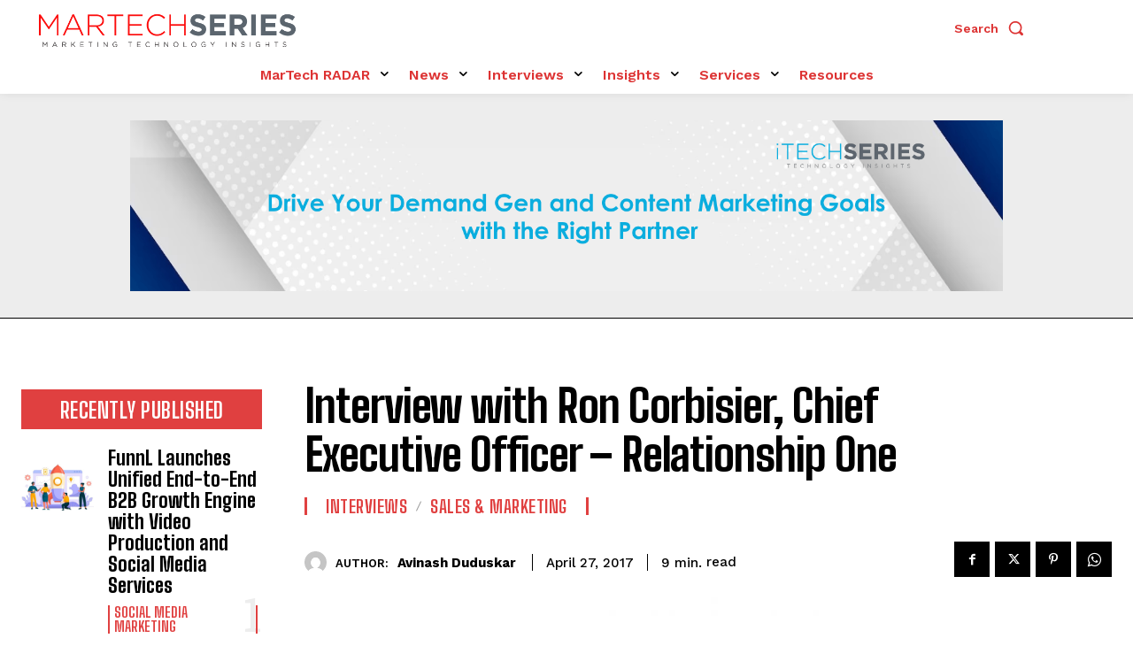

--- FILE ---
content_type: text/html; charset=UTF-8
request_url: https://martechseries.com/sales-marketing/interview-ron-corbisier-chief-executive-officer-relationship-one/
body_size: 593503
content:
<!doctype html >
<!--[if IE 8]>    <html class="ie8" lang="en"> <![endif]-->
<!--[if IE 9]>    <html class="ie9" lang="en"> <![endif]-->
<!--[if gt IE 8]><!--> <html lang="en-US"> <!--<![endif]-->
<head>
    <title>Interview with Ron Corbisier, Chief Executive Officer -- Relationship One</title>
    <meta charset="UTF-8" />
    <meta name="viewport" content="width=device-width, initial-scale=1.0">
    <link rel="pingback" href="https://martechseries.com/xmlrpc.php" />
    <meta name='robots' content='index, follow, max-image-preview:large, max-snippet:-1, max-video-preview:-1' />
	<style>img:is([sizes="auto" i], [sizes^="auto," i]) { contain-intrinsic-size: 3000px 1500px }</style>
	
	<!-- This site is optimized with the Yoast SEO plugin v26.4 - https://yoast.com/wordpress/plugins/seo/ -->
	<meta name="description" content="The Martech Interview Series with Ron Corbisier is a fun Q&amp;A style chat. It follows a two part format On Marketing Technology, and This Is How I Work." />
	<link rel="canonical" href="https://martechseries.com/sales-marketing/interview-ron-corbisier-chief-executive-officer-relationship-one/" />
	<meta property="og:locale" content="en_US" />
	<meta property="og:type" content="article" />
	<meta property="og:title" content="Interview with Ron Corbisier, Chief Executive Officer -- Relationship One" />
	<meta property="og:description" content="The Martech Interview Series with Ron Corbisier is a fun Q&amp;A style chat. It follows a two part format On Marketing Technology, and This Is How I Work." />
	<meta property="og:url" content="https://martechseries.com/sales-marketing/interview-ron-corbisier-chief-executive-officer-relationship-one/" />
	<meta property="og:site_name" content="MarTech Series" />
	<meta property="article:publisher" content="https://www.facebook.com/martechseries/" />
	<meta property="article:author" content="https://www.facebook.com/profile.php?id=100014454841531" />
	<meta property="article:published_time" content="2017-04-27T11:00:51+00:00" />
	<meta property="article:modified_time" content="2022-07-25T11:12:39+00:00" />
	<meta property="og:image" content="https://martechseries.com/wp-content/uploads/2017/04/shrinknp-2-1600-0A-.jpg" />
	<meta property="og:image:width" content="1600" />
	<meta property="og:image:height" content="900" />
	<meta property="og:image:type" content="image/jpeg" />
	<meta name="author" content="Avinash Duduskar" />
	<meta name="twitter:card" content="summary_large_image" />
	<meta name="twitter:creator" content="@https://twitter.com/AviMarTech" />
	<meta name="twitter:site" content="@MarTechSeries" />
	<meta name="twitter:label1" content="Written by" />
	<meta name="twitter:data1" content="Avinash Duduskar" />
	<meta name="twitter:label2" content="Est. reading time" />
	<meta name="twitter:data2" content="9 minutes" />
	<script type="application/ld+json" class="yoast-schema-graph">{"@context":"https://schema.org","@graph":[{"@type":"Article","@id":"https://martechseries.com/sales-marketing/interview-ron-corbisier-chief-executive-officer-relationship-one/#article","isPartOf":{"@id":"https://martechseries.com/sales-marketing/interview-ron-corbisier-chief-executive-officer-relationship-one/"},"author":{"name":"Avinash Duduskar","@id":"https://martechseries.com/#/schema/person/b27d11c6cfae167b032531c832353922"},"headline":"Interview with Ron Corbisier, Chief Executive Officer &#8211; Relationship One","datePublished":"2017-04-27T11:00:51+00:00","dateModified":"2022-07-25T11:12:39+00:00","mainEntityOfPage":{"@id":"https://martechseries.com/sales-marketing/interview-ron-corbisier-chief-executive-officer-relationship-one/"},"wordCount":1816,"publisher":{"@id":"https://martechseries.com/#organization"},"image":{"@id":"https://martechseries.com/sales-marketing/interview-ron-corbisier-chief-executive-officer-relationship-one/#primaryimage"},"thumbnailUrl":"https://martechseries.com/wp-content/uploads/2017/04/shrinknp-2-1600-0A-.jpg","keywords":["Featured","Interview","Recommended"],"articleSection":["Interviews","Sales &amp; Marketing"],"inLanguage":"en-US"},{"@type":"WebPage","@id":"https://martechseries.com/sales-marketing/interview-ron-corbisier-chief-executive-officer-relationship-one/","url":"https://martechseries.com/sales-marketing/interview-ron-corbisier-chief-executive-officer-relationship-one/","name":"Interview with Ron Corbisier, Chief Executive Officer -- Relationship One","isPartOf":{"@id":"https://martechseries.com/#website"},"primaryImageOfPage":{"@id":"https://martechseries.com/sales-marketing/interview-ron-corbisier-chief-executive-officer-relationship-one/#primaryimage"},"image":{"@id":"https://martechseries.com/sales-marketing/interview-ron-corbisier-chief-executive-officer-relationship-one/#primaryimage"},"thumbnailUrl":"https://martechseries.com/wp-content/uploads/2017/04/shrinknp-2-1600-0A-.jpg","datePublished":"2017-04-27T11:00:51+00:00","dateModified":"2022-07-25T11:12:39+00:00","description":"The Martech Interview Series with Ron Corbisier is a fun Q&A style chat. It follows a two part format On Marketing Technology, and This Is How I Work.","breadcrumb":{"@id":"https://martechseries.com/sales-marketing/interview-ron-corbisier-chief-executive-officer-relationship-one/#breadcrumb"},"inLanguage":"en-US","potentialAction":[{"@type":"ReadAction","target":["https://martechseries.com/sales-marketing/interview-ron-corbisier-chief-executive-officer-relationship-one/"]}]},{"@type":"ImageObject","inLanguage":"en-US","@id":"https://martechseries.com/sales-marketing/interview-ron-corbisier-chief-executive-officer-relationship-one/#primaryimage","url":"https://martechseries.com/wp-content/uploads/2017/04/shrinknp-2-1600-0A-.jpg","contentUrl":"https://martechseries.com/wp-content/uploads/2017/04/shrinknp-2-1600-0A-.jpg","width":1600,"height":900,"caption":"Interview with Ron Corbisier, Chief Executive Officer -- Relationship One"},{"@type":"BreadcrumbList","@id":"https://martechseries.com/sales-marketing/interview-ron-corbisier-chief-executive-officer-relationship-one/#breadcrumb","itemListElement":[{"@type":"ListItem","position":1,"name":"All Articles","item":"https://martechseries.com/all-articles/"},{"@type":"ListItem","position":2,"name":"Interview with Ron Corbisier, Chief Executive Officer &#8211; Relationship One"}]},{"@type":"WebSite","@id":"https://martechseries.com/#website","url":"https://martechseries.com/","name":"MarTech Series","description":"Marketing Technology Insights","publisher":{"@id":"https://martechseries.com/#organization"},"potentialAction":[{"@type":"SearchAction","target":{"@type":"EntryPoint","urlTemplate":"https://martechseries.com/?s={search_term_string}"},"query-input":{"@type":"PropertyValueSpecification","valueRequired":true,"valueName":"search_term_string"}}],"inLanguage":"en-US"},{"@type":"Organization","@id":"https://martechseries.com/#organization","name":"MarTech Series","url":"https://martechseries.com/","logo":{"@type":"ImageObject","inLanguage":"en-US","@id":"https://martechseries.com/#/schema/logo/image/","url":"https://martechseries.com/wp-content/uploads/2025/01/MTS_1-1.png","contentUrl":"https://martechseries.com/wp-content/uploads/2025/01/MTS_1-1.png","width":574,"height":93,"caption":"MarTech Series"},"image":{"@id":"https://martechseries.com/#/schema/logo/image/"},"sameAs":["https://www.facebook.com/martechseries/","https://x.com/MarTechSeries","https://www.linkedin.com/company-beta/13245537/"]},{"@type":"Person","@id":"https://martechseries.com/#/schema/person/b27d11c6cfae167b032531c832353922","name":"Avinash Duduskar","image":{"@type":"ImageObject","inLanguage":"en-US","@id":"https://martechseries.com/#/schema/person/image/","url":"https://secure.gravatar.com/avatar/fb9e0e90911dd968ad554b65db80f6a7e92d69cb4dc2e3ddb9608fcb8dc5f0ca?s=96&d=mm&r=g","contentUrl":"https://secure.gravatar.com/avatar/fb9e0e90911dd968ad554b65db80f6a7e92d69cb4dc2e3ddb9608fcb8dc5f0ca?s=96&d=mm&r=g","caption":"Avinash Duduskar"},"description":"Avinash is an award-winning instructional designer who brings over 13 years of design, analysis, branding and identity practice to the Martech Series content team. SAP, Microsoft, Nokia and Hewitt are some of the Fortune 500 and 1000 companies that have benefited from his insights. A voracious reader, when not carving Himalayan mountain roads our resident geek, who suffers Grammatical Pedantry Syndrome divides his time between his family, IoT sensors, networking gear and motorcycles.","sameAs":["https://martechseries.com","https://www.facebook.com/profile.php?id=100014454841531","https://in.linkedin.com/in/avinash-duduskar-651b63","https://x.com/https://twitter.com/AviMarTech"],"url":"https://martechseries.com/author/avinash-duduskar/"}]}</script>
	<!-- / Yoast SEO plugin. -->


<link rel='dns-prefetch' href='//fonts.googleapis.com' />
<link rel="alternate" type="application/rss+xml" title="MarTech Series &raquo; Feed" href="https://martechseries.com/feed/" />
<link rel="alternate" type="application/rss+xml" title="MarTech Series &raquo; Comments Feed" href="https://martechseries.com/comments/feed/" />
<script type="text/javascript">
/* <![CDATA[ */
window._wpemojiSettings = {"baseUrl":"https:\/\/s.w.org\/images\/core\/emoji\/16.0.1\/72x72\/","ext":".png","svgUrl":"https:\/\/s.w.org\/images\/core\/emoji\/16.0.1\/svg\/","svgExt":".svg","source":{"concatemoji":"https:\/\/martechseries.com\/wp-includes\/js\/wp-emoji-release.min.js?ver=6.8.3"}};
/*! This file is auto-generated */
!function(s,n){var o,i,e;function c(e){try{var t={supportTests:e,timestamp:(new Date).valueOf()};sessionStorage.setItem(o,JSON.stringify(t))}catch(e){}}function p(e,t,n){e.clearRect(0,0,e.canvas.width,e.canvas.height),e.fillText(t,0,0);var t=new Uint32Array(e.getImageData(0,0,e.canvas.width,e.canvas.height).data),a=(e.clearRect(0,0,e.canvas.width,e.canvas.height),e.fillText(n,0,0),new Uint32Array(e.getImageData(0,0,e.canvas.width,e.canvas.height).data));return t.every(function(e,t){return e===a[t]})}function u(e,t){e.clearRect(0,0,e.canvas.width,e.canvas.height),e.fillText(t,0,0);for(var n=e.getImageData(16,16,1,1),a=0;a<n.data.length;a++)if(0!==n.data[a])return!1;return!0}function f(e,t,n,a){switch(t){case"flag":return n(e,"\ud83c\udff3\ufe0f\u200d\u26a7\ufe0f","\ud83c\udff3\ufe0f\u200b\u26a7\ufe0f")?!1:!n(e,"\ud83c\udde8\ud83c\uddf6","\ud83c\udde8\u200b\ud83c\uddf6")&&!n(e,"\ud83c\udff4\udb40\udc67\udb40\udc62\udb40\udc65\udb40\udc6e\udb40\udc67\udb40\udc7f","\ud83c\udff4\u200b\udb40\udc67\u200b\udb40\udc62\u200b\udb40\udc65\u200b\udb40\udc6e\u200b\udb40\udc67\u200b\udb40\udc7f");case"emoji":return!a(e,"\ud83e\udedf")}return!1}function g(e,t,n,a){var r="undefined"!=typeof WorkerGlobalScope&&self instanceof WorkerGlobalScope?new OffscreenCanvas(300,150):s.createElement("canvas"),o=r.getContext("2d",{willReadFrequently:!0}),i=(o.textBaseline="top",o.font="600 32px Arial",{});return e.forEach(function(e){i[e]=t(o,e,n,a)}),i}function t(e){var t=s.createElement("script");t.src=e,t.defer=!0,s.head.appendChild(t)}"undefined"!=typeof Promise&&(o="wpEmojiSettingsSupports",i=["flag","emoji"],n.supports={everything:!0,everythingExceptFlag:!0},e=new Promise(function(e){s.addEventListener("DOMContentLoaded",e,{once:!0})}),new Promise(function(t){var n=function(){try{var e=JSON.parse(sessionStorage.getItem(o));if("object"==typeof e&&"number"==typeof e.timestamp&&(new Date).valueOf()<e.timestamp+604800&&"object"==typeof e.supportTests)return e.supportTests}catch(e){}return null}();if(!n){if("undefined"!=typeof Worker&&"undefined"!=typeof OffscreenCanvas&&"undefined"!=typeof URL&&URL.createObjectURL&&"undefined"!=typeof Blob)try{var e="postMessage("+g.toString()+"("+[JSON.stringify(i),f.toString(),p.toString(),u.toString()].join(",")+"));",a=new Blob([e],{type:"text/javascript"}),r=new Worker(URL.createObjectURL(a),{name:"wpTestEmojiSupports"});return void(r.onmessage=function(e){c(n=e.data),r.terminate(),t(n)})}catch(e){}c(n=g(i,f,p,u))}t(n)}).then(function(e){for(var t in e)n.supports[t]=e[t],n.supports.everything=n.supports.everything&&n.supports[t],"flag"!==t&&(n.supports.everythingExceptFlag=n.supports.everythingExceptFlag&&n.supports[t]);n.supports.everythingExceptFlag=n.supports.everythingExceptFlag&&!n.supports.flag,n.DOMReady=!1,n.readyCallback=function(){n.DOMReady=!0}}).then(function(){return e}).then(function(){var e;n.supports.everything||(n.readyCallback(),(e=n.source||{}).concatemoji?t(e.concatemoji):e.wpemoji&&e.twemoji&&(t(e.twemoji),t(e.wpemoji)))}))}((window,document),window._wpemojiSettings);
/* ]]> */
</script>
<style id='wp-emoji-styles-inline-css' type='text/css'>

	img.wp-smiley, img.emoji {
		display: inline !important;
		border: none !important;
		box-shadow: none !important;
		height: 1em !important;
		width: 1em !important;
		margin: 0 0.07em !important;
		vertical-align: -0.1em !important;
		background: none !important;
		padding: 0 !important;
	}
</style>
<style id='classic-theme-styles-inline-css' type='text/css'>
/*! This file is auto-generated */
.wp-block-button__link{color:#fff;background-color:#32373c;border-radius:9999px;box-shadow:none;text-decoration:none;padding:calc(.667em + 2px) calc(1.333em + 2px);font-size:1.125em}.wp-block-file__button{background:#32373c;color:#fff;text-decoration:none}
</style>
<style id='global-styles-inline-css' type='text/css'>
:root{--wp--preset--aspect-ratio--square: 1;--wp--preset--aspect-ratio--4-3: 4/3;--wp--preset--aspect-ratio--3-4: 3/4;--wp--preset--aspect-ratio--3-2: 3/2;--wp--preset--aspect-ratio--2-3: 2/3;--wp--preset--aspect-ratio--16-9: 16/9;--wp--preset--aspect-ratio--9-16: 9/16;--wp--preset--color--black: #000000;--wp--preset--color--cyan-bluish-gray: #abb8c3;--wp--preset--color--white: #ffffff;--wp--preset--color--pale-pink: #f78da7;--wp--preset--color--vivid-red: #cf2e2e;--wp--preset--color--luminous-vivid-orange: #ff6900;--wp--preset--color--luminous-vivid-amber: #fcb900;--wp--preset--color--light-green-cyan: #7bdcb5;--wp--preset--color--vivid-green-cyan: #00d084;--wp--preset--color--pale-cyan-blue: #8ed1fc;--wp--preset--color--vivid-cyan-blue: #0693e3;--wp--preset--color--vivid-purple: #9b51e0;--wp--preset--gradient--vivid-cyan-blue-to-vivid-purple: linear-gradient(135deg,rgba(6,147,227,1) 0%,rgb(155,81,224) 100%);--wp--preset--gradient--light-green-cyan-to-vivid-green-cyan: linear-gradient(135deg,rgb(122,220,180) 0%,rgb(0,208,130) 100%);--wp--preset--gradient--luminous-vivid-amber-to-luminous-vivid-orange: linear-gradient(135deg,rgba(252,185,0,1) 0%,rgba(255,105,0,1) 100%);--wp--preset--gradient--luminous-vivid-orange-to-vivid-red: linear-gradient(135deg,rgba(255,105,0,1) 0%,rgb(207,46,46) 100%);--wp--preset--gradient--very-light-gray-to-cyan-bluish-gray: linear-gradient(135deg,rgb(238,238,238) 0%,rgb(169,184,195) 100%);--wp--preset--gradient--cool-to-warm-spectrum: linear-gradient(135deg,rgb(74,234,220) 0%,rgb(151,120,209) 20%,rgb(207,42,186) 40%,rgb(238,44,130) 60%,rgb(251,105,98) 80%,rgb(254,248,76) 100%);--wp--preset--gradient--blush-light-purple: linear-gradient(135deg,rgb(255,206,236) 0%,rgb(152,150,240) 100%);--wp--preset--gradient--blush-bordeaux: linear-gradient(135deg,rgb(254,205,165) 0%,rgb(254,45,45) 50%,rgb(107,0,62) 100%);--wp--preset--gradient--luminous-dusk: linear-gradient(135deg,rgb(255,203,112) 0%,rgb(199,81,192) 50%,rgb(65,88,208) 100%);--wp--preset--gradient--pale-ocean: linear-gradient(135deg,rgb(255,245,203) 0%,rgb(182,227,212) 50%,rgb(51,167,181) 100%);--wp--preset--gradient--electric-grass: linear-gradient(135deg,rgb(202,248,128) 0%,rgb(113,206,126) 100%);--wp--preset--gradient--midnight: linear-gradient(135deg,rgb(2,3,129) 0%,rgb(40,116,252) 100%);--wp--preset--font-size--small: 11px;--wp--preset--font-size--medium: 20px;--wp--preset--font-size--large: 32px;--wp--preset--font-size--x-large: 42px;--wp--preset--font-size--regular: 15px;--wp--preset--font-size--larger: 50px;--wp--preset--spacing--20: 0.44rem;--wp--preset--spacing--30: 0.67rem;--wp--preset--spacing--40: 1rem;--wp--preset--spacing--50: 1.5rem;--wp--preset--spacing--60: 2.25rem;--wp--preset--spacing--70: 3.38rem;--wp--preset--spacing--80: 5.06rem;--wp--preset--shadow--natural: 6px 6px 9px rgba(0, 0, 0, 0.2);--wp--preset--shadow--deep: 12px 12px 50px rgba(0, 0, 0, 0.4);--wp--preset--shadow--sharp: 6px 6px 0px rgba(0, 0, 0, 0.2);--wp--preset--shadow--outlined: 6px 6px 0px -3px rgba(255, 255, 255, 1), 6px 6px rgba(0, 0, 0, 1);--wp--preset--shadow--crisp: 6px 6px 0px rgba(0, 0, 0, 1);}:where(.is-layout-flex){gap: 0.5em;}:where(.is-layout-grid){gap: 0.5em;}body .is-layout-flex{display: flex;}.is-layout-flex{flex-wrap: wrap;align-items: center;}.is-layout-flex > :is(*, div){margin: 0;}body .is-layout-grid{display: grid;}.is-layout-grid > :is(*, div){margin: 0;}:where(.wp-block-columns.is-layout-flex){gap: 2em;}:where(.wp-block-columns.is-layout-grid){gap: 2em;}:where(.wp-block-post-template.is-layout-flex){gap: 1.25em;}:where(.wp-block-post-template.is-layout-grid){gap: 1.25em;}.has-black-color{color: var(--wp--preset--color--black) !important;}.has-cyan-bluish-gray-color{color: var(--wp--preset--color--cyan-bluish-gray) !important;}.has-white-color{color: var(--wp--preset--color--white) !important;}.has-pale-pink-color{color: var(--wp--preset--color--pale-pink) !important;}.has-vivid-red-color{color: var(--wp--preset--color--vivid-red) !important;}.has-luminous-vivid-orange-color{color: var(--wp--preset--color--luminous-vivid-orange) !important;}.has-luminous-vivid-amber-color{color: var(--wp--preset--color--luminous-vivid-amber) !important;}.has-light-green-cyan-color{color: var(--wp--preset--color--light-green-cyan) !important;}.has-vivid-green-cyan-color{color: var(--wp--preset--color--vivid-green-cyan) !important;}.has-pale-cyan-blue-color{color: var(--wp--preset--color--pale-cyan-blue) !important;}.has-vivid-cyan-blue-color{color: var(--wp--preset--color--vivid-cyan-blue) !important;}.has-vivid-purple-color{color: var(--wp--preset--color--vivid-purple) !important;}.has-black-background-color{background-color: var(--wp--preset--color--black) !important;}.has-cyan-bluish-gray-background-color{background-color: var(--wp--preset--color--cyan-bluish-gray) !important;}.has-white-background-color{background-color: var(--wp--preset--color--white) !important;}.has-pale-pink-background-color{background-color: var(--wp--preset--color--pale-pink) !important;}.has-vivid-red-background-color{background-color: var(--wp--preset--color--vivid-red) !important;}.has-luminous-vivid-orange-background-color{background-color: var(--wp--preset--color--luminous-vivid-orange) !important;}.has-luminous-vivid-amber-background-color{background-color: var(--wp--preset--color--luminous-vivid-amber) !important;}.has-light-green-cyan-background-color{background-color: var(--wp--preset--color--light-green-cyan) !important;}.has-vivid-green-cyan-background-color{background-color: var(--wp--preset--color--vivid-green-cyan) !important;}.has-pale-cyan-blue-background-color{background-color: var(--wp--preset--color--pale-cyan-blue) !important;}.has-vivid-cyan-blue-background-color{background-color: var(--wp--preset--color--vivid-cyan-blue) !important;}.has-vivid-purple-background-color{background-color: var(--wp--preset--color--vivid-purple) !important;}.has-black-border-color{border-color: var(--wp--preset--color--black) !important;}.has-cyan-bluish-gray-border-color{border-color: var(--wp--preset--color--cyan-bluish-gray) !important;}.has-white-border-color{border-color: var(--wp--preset--color--white) !important;}.has-pale-pink-border-color{border-color: var(--wp--preset--color--pale-pink) !important;}.has-vivid-red-border-color{border-color: var(--wp--preset--color--vivid-red) !important;}.has-luminous-vivid-orange-border-color{border-color: var(--wp--preset--color--luminous-vivid-orange) !important;}.has-luminous-vivid-amber-border-color{border-color: var(--wp--preset--color--luminous-vivid-amber) !important;}.has-light-green-cyan-border-color{border-color: var(--wp--preset--color--light-green-cyan) !important;}.has-vivid-green-cyan-border-color{border-color: var(--wp--preset--color--vivid-green-cyan) !important;}.has-pale-cyan-blue-border-color{border-color: var(--wp--preset--color--pale-cyan-blue) !important;}.has-vivid-cyan-blue-border-color{border-color: var(--wp--preset--color--vivid-cyan-blue) !important;}.has-vivid-purple-border-color{border-color: var(--wp--preset--color--vivid-purple) !important;}.has-vivid-cyan-blue-to-vivid-purple-gradient-background{background: var(--wp--preset--gradient--vivid-cyan-blue-to-vivid-purple) !important;}.has-light-green-cyan-to-vivid-green-cyan-gradient-background{background: var(--wp--preset--gradient--light-green-cyan-to-vivid-green-cyan) !important;}.has-luminous-vivid-amber-to-luminous-vivid-orange-gradient-background{background: var(--wp--preset--gradient--luminous-vivid-amber-to-luminous-vivid-orange) !important;}.has-luminous-vivid-orange-to-vivid-red-gradient-background{background: var(--wp--preset--gradient--luminous-vivid-orange-to-vivid-red) !important;}.has-very-light-gray-to-cyan-bluish-gray-gradient-background{background: var(--wp--preset--gradient--very-light-gray-to-cyan-bluish-gray) !important;}.has-cool-to-warm-spectrum-gradient-background{background: var(--wp--preset--gradient--cool-to-warm-spectrum) !important;}.has-blush-light-purple-gradient-background{background: var(--wp--preset--gradient--blush-light-purple) !important;}.has-blush-bordeaux-gradient-background{background: var(--wp--preset--gradient--blush-bordeaux) !important;}.has-luminous-dusk-gradient-background{background: var(--wp--preset--gradient--luminous-dusk) !important;}.has-pale-ocean-gradient-background{background: var(--wp--preset--gradient--pale-ocean) !important;}.has-electric-grass-gradient-background{background: var(--wp--preset--gradient--electric-grass) !important;}.has-midnight-gradient-background{background: var(--wp--preset--gradient--midnight) !important;}.has-small-font-size{font-size: var(--wp--preset--font-size--small) !important;}.has-medium-font-size{font-size: var(--wp--preset--font-size--medium) !important;}.has-large-font-size{font-size: var(--wp--preset--font-size--large) !important;}.has-x-large-font-size{font-size: var(--wp--preset--font-size--x-large) !important;}
:where(.wp-block-post-template.is-layout-flex){gap: 1.25em;}:where(.wp-block-post-template.is-layout-grid){gap: 1.25em;}
:where(.wp-block-columns.is-layout-flex){gap: 2em;}:where(.wp-block-columns.is-layout-grid){gap: 2em;}
:root :where(.wp-block-pullquote){font-size: 1.5em;line-height: 1.6;}
</style>
<link rel='stylesheet' id='contact-form-7-css' href='https://martechseries.com/wp-content/plugins/contact-form-7/includes/css/styles.css?ver=6.1.4' type='text/css' media='all' />
<link rel='stylesheet' id='buttons-css' href='https://martechseries.com/wp-includes/css/buttons.min.css?ver=6.8.3' type='text/css' media='all' />
<link rel='stylesheet' id='dashicons-css' href='https://martechseries.com/wp-includes/css/dashicons.min.css?ver=6.8.3' type='text/css' media='all' />
<link rel='stylesheet' id='mediaelement-css' href='https://martechseries.com/wp-includes/js/mediaelement/mediaelementplayer-legacy.min.css?ver=4.2.17' type='text/css' media='all' />
<link rel='stylesheet' id='wp-mediaelement-css' href='https://martechseries.com/wp-includes/js/mediaelement/wp-mediaelement.min.css?ver=6.8.3' type='text/css' media='all' />
<link rel='stylesheet' id='media-views-css' href='https://martechseries.com/wp-includes/css/media-views.min.css?ver=6.8.3' type='text/css' media='all' />
<link rel='stylesheet' id='imgareaselect-css' href='https://martechseries.com/wp-includes/js/imgareaselect/imgareaselect.css?ver=0.9.8' type='text/css' media='all' />
<link rel='stylesheet' id='spam-protect-for-contact-form7-css' href='https://martechseries.com/wp-content/plugins/wp-contact-form-7-spam-blocker/frontend/css/spam-protect-for-contact-form7.css?ver=1.0.0' type='text/css' media='all' />
<link rel='stylesheet' id='td-plugin-multi-purpose-css' href='https://martechseries.com/wp-content/plugins/td-composer/td-multi-purpose/style.css?ver=7cd248d7ca13c255207c3f8b916c3f00' type='text/css' media='all' />
<link rel='stylesheet' id='google-fonts-style-css' href='https://fonts.googleapis.com/css?family=Open+Sans%3A400%2C600%2C700%7CRoboto%3A400%2C600%2C700%7CPT+Serif%3A700%2C600%2C400%7CWork+Sans%3A500%2C600%2C400%7CCatamaran%3A400%7CWork+Sans%3A500%2C400%2C600%2C700%7CBig+Shoulders+Inline+Text%3A900%2C400%7CBig+Shoulders+Text%3A400%2C800%2C600%2C700%2C500%7CRoboto+Slab%3A400%2C500&#038;display=swap&#038;ver=12.7.3' type='text/css' media='all' />
<link rel='stylesheet' id='tds-front-css' href='https://martechseries.com/wp-content/plugins/td-subscription/assets/css/tds-front.css?ver=1.7.3' type='text/css' media='all' />
<link rel='stylesheet' id='td-multipurpose-css' href='https://martechseries.com/wp-content/plugins/td-composer/assets/fonts/td-multipurpose/td-multipurpose.css?ver=7cd248d7ca13c255207c3f8b916c3f00' type='text/css' media='all' />
<link rel='stylesheet' id='td-theme-css' href='https://martechseries.com/wp-content/themes/Newspaper/style.css?ver=12.7.3' type='text/css' media='all' />
<style id='td-theme-inline-css' type='text/css'>@media (max-width:767px){.td-header-desktop-wrap{display:none}}@media (min-width:767px){.td-header-mobile-wrap{display:none}}</style>
<link rel='stylesheet' id='td-legacy-framework-front-style-css' href='https://martechseries.com/wp-content/plugins/td-composer/legacy/Newspaper/assets/css/td_legacy_main.css?ver=7cd248d7ca13c255207c3f8b916c3f00' type='text/css' media='all' />
<link rel='stylesheet' id='td-standard-pack-framework-front-style-css' href='https://martechseries.com/wp-content/plugins/td-standard-pack/Newspaper/assets/css/td_standard_pack_main.css?ver=c12e6da63ed2f212e87e44e5e9b9a302' type='text/css' media='all' />
<link rel='stylesheet' id='tdb_style_cloud_templates_front-css' href='https://martechseries.com/wp-content/plugins/td-cloud-library/assets/css/tdb_main.css?ver=6127d3b6131f900b2e62bb855b13dc3b' type='text/css' media='all' />
<script type="text/javascript" src="https://martechseries.com/wp-includes/js/jquery/jquery.min.js?ver=3.7.1" id="jquery-core-js"></script>
<script type="text/javascript" src="https://martechseries.com/wp-includes/js/jquery/jquery-migrate.min.js?ver=3.4.1" id="jquery-migrate-js"></script>
<script type="text/javascript" id="tablesome-workflow-bundle-js-extra">
/* <![CDATA[ */
var tablesome_ajax_object = {"nonce":"7b3eb7f3ca","ajax_url":"https:\/\/martechseries.com\/wp-admin\/admin-ajax.php","rest_nonce":"4c941cf88b","edit_table_url":"https:\/\/martechseries.com\/wp-admin\/edit.php?post_type=tablesome_cpt&action=edit&post=0&page=tablesome_admin_page","api_endpoints":{"prefix":"https:\/\/martechseries.com\/wp-json\/tablesome\/v1\/tables\/","save_table":"https:\/\/martechseries.com\/wp-json\/tablesome\/v1\/tables","import_records":"https:\/\/martechseries.com\/wp-json\/tablesome\/v1\/tables\/import","store_api_key":"https:\/\/martechseries.com\/wp-json\/tablesome\/v1\/tablesome-api-keys\/","workflow_posts_data":"https:\/\/martechseries.com\/wp-json\/tablesome\/v1\/workflow\/posts","workflow_posts":"https:\/\/martechseries.com\/wp-json\/tablesome\/v1\/workflow\/posts?","workflow_fields":"https:\/\/martechseries.com\/wp-json\/tablesome\/v1\/workflow\/fields?","workflow_terms":"https:\/\/martechseries.com\/wp-json\/tablesome\/v1\/workflow\/terms?","workflow_taxonomies":"https:\/\/martechseries.com\/wp-json\/tablesome\/v1\/workflow\/taxonomies?","workflow_user_roles":"https:\/\/martechseries.com\/wp-json\/tablesome\/v1\/workflow\/get-user-roles?","workflow_post_types":"https:\/\/martechseries.com\/wp-json\/tablesome\/v1\/workflow\/get-post-types?","workflow_users":"https:\/\/martechseries.com\/wp-json\/tablesome\/v1\/workflow\/get-users?","get_oauth_data":"https:\/\/martechseries.com\/wp-json\/tablesome\/v1\/workflow\/get-oauth-data?","delete_oauth_data":"https:\/\/martechseries.com\/wp-json\/tablesome\/v1\/workflow\/delete-oauth-data?","get_access_token":"https:\/\/martechseries.com\/wp-json\/tablesome\/v1\/workflow\/get-access-token","get-spreadsheet-data":"https:\/\/martechseries.com\/wp-json\/tablesome\/v1\/workflow\/get-spreadsheet-data"},"site_domain":"martechseries.com"};
/* ]]> */
</script>
<script type="text/javascript" src="https://martechseries.com/wp-content/plugins/tablesome/assets/bundles/workflow.bundle.js?ver=1.1.35.1" id="tablesome-workflow-bundle-js"></script>
<script type="text/javascript" id="utils-js-extra">
/* <![CDATA[ */
var userSettings = {"url":"\/","uid":"0","time":"1768928749","secure":"1"};
/* ]]> */
</script>
<script type="text/javascript" src="https://martechseries.com/wp-includes/js/utils.min.js?ver=6.8.3" id="utils-js"></script>
<script type="text/javascript" src="https://martechseries.com/wp-includes/js/plupload/moxie.min.js?ver=1.3.5.1" id="moxiejs-js"></script>
<script type="text/javascript" src="https://martechseries.com/wp-includes/js/plupload/plupload.min.js?ver=2.1.9" id="plupload-js"></script>
<!--[if lt IE 8]>
<script type="text/javascript" src="https://martechseries.com/wp-includes/js/json2.min.js?ver=2015-05-03" id="json2-js"></script>
<![endif]-->
<script type="text/javascript" src="https://martechseries.com/wp-content/plugins/wp-contact-form-7-spam-blocker/frontend/js/spam-protect-for-contact-form7.js?ver=1.0.0" id="spam-protect-for-contact-form7-js"></script>
<link rel="https://api.w.org/" href="https://martechseries.com/wp-json/" /><link rel="alternate" title="JSON" type="application/json" href="https://martechseries.com/wp-json/wp/v2/posts/9570" /><link rel="EditURI" type="application/rsd+xml" title="RSD" href="https://martechseries.com/xmlrpc.php?rsd" />
<meta name="generator" content="WordPress 6.8.3" />
<link rel='shortlink' href='https://martechseries.com/?p=9570' />
<link rel="alternate" title="oEmbed (JSON)" type="application/json+oembed" href="https://martechseries.com/wp-json/oembed/1.0/embed?url=https%3A%2F%2Fmartechseries.com%2Fsales-marketing%2Finterview-ron-corbisier-chief-executive-officer-relationship-one%2F" />
<link rel="alternate" title="oEmbed (XML)" type="text/xml+oembed" href="https://martechseries.com/wp-json/oembed/1.0/embed?url=https%3A%2F%2Fmartechseries.com%2Fsales-marketing%2Finterview-ron-corbisier-chief-executive-officer-relationship-one%2F&#038;format=xml" />
		<script>
			( function() {
				window.onpageshow = function( event ) {
					// Defined window.wpforms means that a form exists on a page.
					// If so and back/forward button has been clicked,
					// force reload a page to prevent the submit button state stuck.
					if ( typeof window.wpforms !== 'undefined' && event.persisted ) {
						window.location.reload();
					}
				};
			}() );
		</script>
		    <script>
        window.tdb_global_vars = {"wpRestUrl":"https:\/\/martechseries.com\/wp-json\/","permalinkStructure":"\/%category%\/%postname%\/"};
        window.tdb_p_autoload_vars = {"isAjax":false,"isAdminBarShowing":false,"autoloadStatus":"off","origPostEditUrl":null};
    </script>
    
    <style id="tdb-global-colors">:root{--accent-color:#fff;--accent-color-1:#E04040;--accent-color-2:#F35858;--base-color-1:#000000;--light-color-1:#EDEDED}</style>

    
	            <style id="tdb-global-fonts">
                
:root{--global-font-1:Big Shoulders Text;--global-font-2:Roboto Slab;--global-font-3:Work Sans;}
            </style>
            
<!-- JS generated by theme -->

<script type="text/javascript" id="td-generated-header-js">
    
    

	    var tdBlocksArray = []; //here we store all the items for the current page

	    // td_block class - each ajax block uses a object of this class for requests
	    function tdBlock() {
		    this.id = '';
		    this.block_type = 1; //block type id (1-234 etc)
		    this.atts = '';
		    this.td_column_number = '';
		    this.td_current_page = 1; //
		    this.post_count = 0; //from wp
		    this.found_posts = 0; //from wp
		    this.max_num_pages = 0; //from wp
		    this.td_filter_value = ''; //current live filter value
		    this.is_ajax_running = false;
		    this.td_user_action = ''; // load more or infinite loader (used by the animation)
		    this.header_color = '';
		    this.ajax_pagination_infinite_stop = ''; //show load more at page x
	    }

        // td_js_generator - mini detector
        ( function () {
            var htmlTag = document.getElementsByTagName("html")[0];

	        if ( navigator.userAgent.indexOf("MSIE 10.0") > -1 ) {
                htmlTag.className += ' ie10';
            }

            if ( !!navigator.userAgent.match(/Trident.*rv\:11\./) ) {
                htmlTag.className += ' ie11';
            }

	        if ( navigator.userAgent.indexOf("Edge") > -1 ) {
                htmlTag.className += ' ieEdge';
            }

            if ( /(iPad|iPhone|iPod)/g.test(navigator.userAgent) ) {
                htmlTag.className += ' td-md-is-ios';
            }

            var user_agent = navigator.userAgent.toLowerCase();
            if ( user_agent.indexOf("android") > -1 ) {
                htmlTag.className += ' td-md-is-android';
            }

            if ( -1 !== navigator.userAgent.indexOf('Mac OS X')  ) {
                htmlTag.className += ' td-md-is-os-x';
            }

            if ( /chrom(e|ium)/.test(navigator.userAgent.toLowerCase()) ) {
               htmlTag.className += ' td-md-is-chrome';
            }

            if ( -1 !== navigator.userAgent.indexOf('Firefox') ) {
                htmlTag.className += ' td-md-is-firefox';
            }

            if ( -1 !== navigator.userAgent.indexOf('Safari') && -1 === navigator.userAgent.indexOf('Chrome') ) {
                htmlTag.className += ' td-md-is-safari';
            }

            if( -1 !== navigator.userAgent.indexOf('IEMobile') ){
                htmlTag.className += ' td-md-is-iemobile';
            }

        })();

        var tdLocalCache = {};

        ( function () {
            "use strict";

            tdLocalCache = {
                data: {},
                remove: function (resource_id) {
                    delete tdLocalCache.data[resource_id];
                },
                exist: function (resource_id) {
                    return tdLocalCache.data.hasOwnProperty(resource_id) && tdLocalCache.data[resource_id] !== null;
                },
                get: function (resource_id) {
                    return tdLocalCache.data[resource_id];
                },
                set: function (resource_id, cachedData) {
                    tdLocalCache.remove(resource_id);
                    tdLocalCache.data[resource_id] = cachedData;
                }
            };
        })();

    
    
var td_viewport_interval_list=[{"limitBottom":767,"sidebarWidth":228},{"limitBottom":1018,"sidebarWidth":300},{"limitBottom":1140,"sidebarWidth":324}];
var td_animation_stack_effect="type0";
var tds_animation_stack=true;
var td_animation_stack_specific_selectors=".entry-thumb, img, .td-lazy-img";
var td_animation_stack_general_selectors=".td-animation-stack img, .td-animation-stack .entry-thumb, .post img, .td-animation-stack .td-lazy-img";
var tds_show_more_info="Show more info";
var tds_show_less_info="Show less info";
var tdc_is_installed="yes";
var tdc_domain_active=false;
var td_ajax_url="https:\/\/martechseries.com\/wp-admin\/admin-ajax.php?td_theme_name=Newspaper&v=12.7.3";
var td_get_template_directory_uri="https:\/\/martechseries.com\/wp-content\/plugins\/td-composer\/legacy\/common";
var tds_snap_menu="";
var tds_logo_on_sticky="";
var tds_header_style="";
var td_please_wait="Please wait...";
var td_email_user_pass_incorrect="User or password incorrect!";
var td_email_user_incorrect="Email or username incorrect!";
var td_email_incorrect="Email incorrect!";
var td_user_incorrect="Username incorrect!";
var td_email_user_empty="Email or username empty!";
var td_pass_empty="Pass empty!";
var td_pass_pattern_incorrect="Invalid Pass Pattern!";
var td_retype_pass_incorrect="Retyped Pass incorrect!";
var tds_more_articles_on_post_enable="";
var tds_more_articles_on_post_time_to_wait="";
var tds_more_articles_on_post_pages_distance_from_top=0;
var tds_captcha="";
var tds_theme_color_site_wide="#e04040";
var tds_smart_sidebar="";
var tdThemeName="Newspaper";
var tdThemeNameWl="Newspaper";
var td_magnific_popup_translation_tPrev="Previous (Left arrow key)";
var td_magnific_popup_translation_tNext="Next (Right arrow key)";
var td_magnific_popup_translation_tCounter="%curr% of %total%";
var td_magnific_popup_translation_ajax_tError="The content from %url% could not be loaded.";
var td_magnific_popup_translation_image_tError="The image #%curr% could not be loaded.";
var tdBlockNonce="740902ca8f";
var tdMobileMenu="enabled";
var tdMobileSearch="enabled";
var tdDateNamesI18n={"month_names":["January","February","March","April","May","June","July","August","September","October","November","December"],"month_names_short":["Jan","Feb","Mar","Apr","May","Jun","Jul","Aug","Sep","Oct","Nov","Dec"],"day_names":["Sunday","Monday","Tuesday","Wednesday","Thursday","Friday","Saturday"],"day_names_short":["Sun","Mon","Tue","Wed","Thu","Fri","Sat"]};
var td_reset_pass_empty="Please enter a new password before proceeding.";
var td_reset_pass_confirm_empty="Please confirm the new password before proceeding.";
var td_reset_pass_not_matching="Please make sure that the passwords match.";
var tdb_modal_confirm="Save";
var tdb_modal_cancel="Cancel";
var tdb_modal_confirm_alt="Yes";
var tdb_modal_cancel_alt="No";
var td_deploy_mode="deploy";
var td_ad_background_click_link="";
var td_ad_background_click_target="";
</script>


<!-- Header style compiled by theme -->

<style>:root{--td_theme_color:#e04040;--td_slider_text:rgba(224,64,64,0.7);--td_mobile_gradient_one_mob:#1b1b1b;--td_mobile_gradient_two_mob:#2fa6df;--td_mobile_text_active_color:#2fa6df;--td_mobile_button_background_mob:#2fa6df;--td_mobile_button_color_mob:#ffffff;--td_login_gradient_one:#1b1b1b;--td_login_gradient_two:#2fa6df}.td-header-style-12 .td-header-menu-wrap-full,.td-header-style-12 .td-affix,.td-grid-style-1.td-hover-1 .td-big-grid-post:hover .td-post-category,.td-grid-style-5.td-hover-1 .td-big-grid-post:hover .td-post-category,.td_category_template_3 .td-current-sub-category,.td_category_template_8 .td-category-header .td-category a.td-current-sub-category,.td_category_template_4 .td-category-siblings .td-category a:hover,.td_block_big_grid_9.td-grid-style-1 .td-post-category,.td_block_big_grid_9.td-grid-style-5 .td-post-category,.td-grid-style-6.td-hover-1 .td-module-thumb:after,.tdm-menu-active-style5 .td-header-menu-wrap .sf-menu>.current-menu-item>a,.tdm-menu-active-style5 .td-header-menu-wrap .sf-menu>.current-menu-ancestor>a,.tdm-menu-active-style5 .td-header-menu-wrap .sf-menu>.current-category-ancestor>a,.tdm-menu-active-style5 .td-header-menu-wrap .sf-menu>li>a:hover,.tdm-menu-active-style5 .td-header-menu-wrap .sf-menu>.sfHover>a{background-color:#e04040}.td_mega_menu_sub_cats .cur-sub-cat,.td-mega-span h3 a:hover,.td_mod_mega_menu:hover .entry-title a,.header-search-wrap .result-msg a:hover,.td-header-top-menu .td-drop-down-search .td_module_wrap:hover .entry-title a,.td-header-top-menu .td-icon-search:hover,.td-header-wrap .result-msg a:hover,.top-header-menu li a:hover,.top-header-menu .current-menu-item>a,.top-header-menu .current-menu-ancestor>a,.top-header-menu .current-category-ancestor>a,.td-social-icon-wrap>a:hover,.td-header-sp-top-widget .td-social-icon-wrap a:hover,.td_mod_related_posts:hover h3>a,.td-post-template-11 .td-related-title .td-related-left:hover,.td-post-template-11 .td-related-title .td-related-right:hover,.td-post-template-11 .td-related-title .td-cur-simple-item,.td-post-template-11 .td_block_related_posts .td-next-prev-wrap a:hover,.td-category-header .td-pulldown-category-filter-link:hover,.td-category-siblings .td-subcat-dropdown a:hover,.td-category-siblings .td-subcat-dropdown a.td-current-sub-category,.footer-text-wrap .footer-email-wrap a,.footer-social-wrap a:hover,.td_module_17 .td-read-more a:hover,.td_module_18 .td-read-more a:hover,.td_module_19 .td-post-author-name a:hover,.td-pulldown-syle-2 .td-subcat-dropdown:hover .td-subcat-more span,.td-pulldown-syle-2 .td-subcat-dropdown:hover .td-subcat-more i,.td-pulldown-syle-3 .td-subcat-dropdown:hover .td-subcat-more span,.td-pulldown-syle-3 .td-subcat-dropdown:hover .td-subcat-more i,.tdm-menu-active-style3 .tdm-header.td-header-wrap .sf-menu>.current-category-ancestor>a,.tdm-menu-active-style3 .tdm-header.td-header-wrap .sf-menu>.current-menu-ancestor>a,.tdm-menu-active-style3 .tdm-header.td-header-wrap .sf-menu>.current-menu-item>a,.tdm-menu-active-style3 .tdm-header.td-header-wrap .sf-menu>.sfHover>a,.tdm-menu-active-style3 .tdm-header.td-header-wrap .sf-menu>li>a:hover{color:#e04040}.td-mega-menu-page .wpb_content_element ul li a:hover,.td-theme-wrap .td-aj-search-results .td_module_wrap:hover .entry-title a,.td-theme-wrap .header-search-wrap .result-msg a:hover{color:#e04040!important}.td_category_template_8 .td-category-header .td-category a.td-current-sub-category,.td_category_template_4 .td-category-siblings .td-category a:hover,.tdm-menu-active-style4 .tdm-header .sf-menu>.current-menu-item>a,.tdm-menu-active-style4 .tdm-header .sf-menu>.current-menu-ancestor>a,.tdm-menu-active-style4 .tdm-header .sf-menu>.current-category-ancestor>a,.tdm-menu-active-style4 .tdm-header .sf-menu>li>a:hover,.tdm-menu-active-style4 .tdm-header .sf-menu>.sfHover>a{border-color:#e04040}:root{--td_theme_color:#e04040;--td_slider_text:rgba(224,64,64,0.7);--td_mobile_gradient_one_mob:#1b1b1b;--td_mobile_gradient_two_mob:#2fa6df;--td_mobile_text_active_color:#2fa6df;--td_mobile_button_background_mob:#2fa6df;--td_mobile_button_color_mob:#ffffff;--td_login_gradient_one:#1b1b1b;--td_login_gradient_two:#2fa6df}.td-header-style-12 .td-header-menu-wrap-full,.td-header-style-12 .td-affix,.td-grid-style-1.td-hover-1 .td-big-grid-post:hover .td-post-category,.td-grid-style-5.td-hover-1 .td-big-grid-post:hover .td-post-category,.td_category_template_3 .td-current-sub-category,.td_category_template_8 .td-category-header .td-category a.td-current-sub-category,.td_category_template_4 .td-category-siblings .td-category a:hover,.td_block_big_grid_9.td-grid-style-1 .td-post-category,.td_block_big_grid_9.td-grid-style-5 .td-post-category,.td-grid-style-6.td-hover-1 .td-module-thumb:after,.tdm-menu-active-style5 .td-header-menu-wrap .sf-menu>.current-menu-item>a,.tdm-menu-active-style5 .td-header-menu-wrap .sf-menu>.current-menu-ancestor>a,.tdm-menu-active-style5 .td-header-menu-wrap .sf-menu>.current-category-ancestor>a,.tdm-menu-active-style5 .td-header-menu-wrap .sf-menu>li>a:hover,.tdm-menu-active-style5 .td-header-menu-wrap .sf-menu>.sfHover>a{background-color:#e04040}.td_mega_menu_sub_cats .cur-sub-cat,.td-mega-span h3 a:hover,.td_mod_mega_menu:hover .entry-title a,.header-search-wrap .result-msg a:hover,.td-header-top-menu .td-drop-down-search .td_module_wrap:hover .entry-title a,.td-header-top-menu .td-icon-search:hover,.td-header-wrap .result-msg a:hover,.top-header-menu li a:hover,.top-header-menu .current-menu-item>a,.top-header-menu .current-menu-ancestor>a,.top-header-menu .current-category-ancestor>a,.td-social-icon-wrap>a:hover,.td-header-sp-top-widget .td-social-icon-wrap a:hover,.td_mod_related_posts:hover h3>a,.td-post-template-11 .td-related-title .td-related-left:hover,.td-post-template-11 .td-related-title .td-related-right:hover,.td-post-template-11 .td-related-title .td-cur-simple-item,.td-post-template-11 .td_block_related_posts .td-next-prev-wrap a:hover,.td-category-header .td-pulldown-category-filter-link:hover,.td-category-siblings .td-subcat-dropdown a:hover,.td-category-siblings .td-subcat-dropdown a.td-current-sub-category,.footer-text-wrap .footer-email-wrap a,.footer-social-wrap a:hover,.td_module_17 .td-read-more a:hover,.td_module_18 .td-read-more a:hover,.td_module_19 .td-post-author-name a:hover,.td-pulldown-syle-2 .td-subcat-dropdown:hover .td-subcat-more span,.td-pulldown-syle-2 .td-subcat-dropdown:hover .td-subcat-more i,.td-pulldown-syle-3 .td-subcat-dropdown:hover .td-subcat-more span,.td-pulldown-syle-3 .td-subcat-dropdown:hover .td-subcat-more i,.tdm-menu-active-style3 .tdm-header.td-header-wrap .sf-menu>.current-category-ancestor>a,.tdm-menu-active-style3 .tdm-header.td-header-wrap .sf-menu>.current-menu-ancestor>a,.tdm-menu-active-style3 .tdm-header.td-header-wrap .sf-menu>.current-menu-item>a,.tdm-menu-active-style3 .tdm-header.td-header-wrap .sf-menu>.sfHover>a,.tdm-menu-active-style3 .tdm-header.td-header-wrap .sf-menu>li>a:hover{color:#e04040}.td-mega-menu-page .wpb_content_element ul li a:hover,.td-theme-wrap .td-aj-search-results .td_module_wrap:hover .entry-title a,.td-theme-wrap .header-search-wrap .result-msg a:hover{color:#e04040!important}.td_category_template_8 .td-category-header .td-category a.td-current-sub-category,.td_category_template_4 .td-category-siblings .td-category a:hover,.tdm-menu-active-style4 .tdm-header .sf-menu>.current-menu-item>a,.tdm-menu-active-style4 .tdm-header .sf-menu>.current-menu-ancestor>a,.tdm-menu-active-style4 .tdm-header .sf-menu>.current-category-ancestor>a,.tdm-menu-active-style4 .tdm-header .sf-menu>li>a:hover,.tdm-menu-active-style4 .tdm-header .sf-menu>.sfHover>a{border-color:#e04040}</style>

<link rel="icon" href="https://martechseries.com/wp-content/uploads/2024/09/cropped-martech_series_logo-1-4-32x32.png" sizes="32x32" />
<link rel="icon" href="https://martechseries.com/wp-content/uploads/2024/09/cropped-martech_series_logo-1-4-192x192.png" sizes="192x192" />
<link rel="apple-touch-icon" href="https://martechseries.com/wp-content/uploads/2024/09/cropped-martech_series_logo-1-4-180x180.png" />
<meta name="msapplication-TileImage" content="https://martechseries.com/wp-content/uploads/2024/09/cropped-martech_series_logo-1-4-270x270.png" />
		<style type="text/css" id="wp-custom-css">
			.td-header-wrap {
   display: none !important;
}
.entry-title a:hover {
    color: #ff001b !important;
    text-decoration: underline;
}
:root {
	--td_theme_color: #ff001b;
}
.td-module-comments {
	display: none;
}
.vc_inline-link{
	display: none;
}

/* blockquote {
    padding: 25px 10px 10px 20px !important;
    background-color: #efefef !important;
} */
blockquote {
    font-size: 110%;
    background-color: #efefef;
    border-left: none;
    padding: 50px  35px 50px;
    margin: 40px 0 30px 0;
    position: relative;
    text-align: center;
    clear: both;
}

blockquote:before {
    content: '\f10e';
    position: absolute;
    top: 0;
    left: 50%;
    margin-top: -30px;
    margin-left: -40px;
    font-size: 25px;
    font-family: FontAwesome;
    color: #444;
    display: block;
    width: 70px;
    height: 70px;
    background: #fff;
    line-height: 91px;
    border-radius: 50%;
    text-align: center;

}

.elementor-366429 .elementor-element.elementor-element-eacb213 {
    font-size: 14px !important;
    color: #000 !important;
}

.td-menu-login-section{
	display:none !important;
}		</style>
		
<!-- Button style compiled by theme -->

<style>.tdm-btn-style1{background-color:#e04040}.tdm-btn-style2:before{border-color:#e04040}.tdm-btn-style2{color:#e04040}.tdm-btn-style3{-webkit-box-shadow:0 2px 16px #e04040;-moz-box-shadow:0 2px 16px #e04040;box-shadow:0 2px 16px #e04040}.tdm-btn-style3:hover{-webkit-box-shadow:0 4px 26px #e04040;-moz-box-shadow:0 4px 26px #e04040;box-shadow:0 4px 26px #e04040}</style>

	<style id="tdw-css-placeholder">a#prev-page-tdi_71::after{content:" Prev";color:white}a#next-page-tdi_71::before{content:"Next ";color:white}a#prev-page-tdi_65::after{content:" Prev";color:white}a#next-page-tdi_65::before{content:"Next ";color:white}a#prev-page-tdi_86::after{content:" Prev";color:white}a#next-page-tdi_86::before{content:"Next ";color:white}a#prev-page-tdi_94::after{content:" Prev";color:white}a#next-page-tdi_94::before{content:"Next ";color:white}a#prev-page-tdi_100::after{content:" Prev";color:white}a#next-page-tdi_100::before{content:"Next ";color:white}a#prev-page-tdi_110::after{content:" Prev";color:white}a#next-page-tdi_110::before{content:"Next ";color:white}a#prev-page-tdi_119::after{content:" Prev";color:white}a#next-page-tdi_119::before{content:"Next ";color:white}a#prev-page-tdi_211::after{content:" Prev";color:white}a#prev-page-tdi_73::after{content:" Prev";color:white}a#next-page-tdi_73::before{content:"Next ";color:white}a#prev-page-tdi_67::after{content:" Prev";color:white}a#next-page-tdi_67::before{content:"Next ";color:white}a#prev-page-tdi_88::after{content:" Prev";color:white}a#next-page-tdi_88::before{content:"Next ";color:white}a#prev-page-tdi_96::after{content:" Prev";color:white}a#next-page-tdi_96::before{content:"Next ";color:white}a#prev-page-tdi_102::after{content:" Prev";color:white}a#next-page-tdi_102::before{content:"Next ";color:white}a#prev-page-tdi_112::after{content:" Prev";color:white}a#next-page-tdi_112::before{content:"Next ";color:white}a#prev-page-tdi_121::after{content:" Prev";color:white}a#next-page-tdi_121::before{content:"Next ";color:white}a#prev-page-tdi_211::after{content:" Prev";color:white}a#next-page-tdi_211::before{content:"Next ";color:white}a#prev-page-tdi_74::after{content:" Prev";color:white}a#next-page-tdi_74::before{content:"Next ";color:white}a#prev-page-tdi_114::after{content:"Prev";color:white}a#next-page-tdi_114::before{content:"Next ";color:white}#prev-page-tdi_74{background-color:#e04040;width:auto;font-size:large;color:white}#next-page-tdi_74{background-color:#e04040;width:auto;font-size:large;color:white}</style><style id="wpforms-css-vars-root">
				:root {
					--wpforms-field-border-radius: 3px;
--wpforms-field-border-style: solid;
--wpforms-field-border-size: 1px;
--wpforms-field-background-color: #ffffff;
--wpforms-field-border-color: rgba( 0, 0, 0, 0.25 );
--wpforms-field-border-color-spare: rgba( 0, 0, 0, 0.25 );
--wpforms-field-text-color: rgba( 0, 0, 0, 0.7 );
--wpforms-field-menu-color: #ffffff;
--wpforms-label-color: rgba( 0, 0, 0, 0.85 );
--wpforms-label-sublabel-color: rgba( 0, 0, 0, 0.55 );
--wpforms-label-error-color: #d63637;
--wpforms-button-border-radius: 3px;
--wpforms-button-border-style: none;
--wpforms-button-border-size: 1px;
--wpforms-button-background-color: #066aab;
--wpforms-button-border-color: #066aab;
--wpforms-button-text-color: #ffffff;
--wpforms-page-break-color: #066aab;
--wpforms-background-image: none;
--wpforms-background-position: center center;
--wpforms-background-repeat: no-repeat;
--wpforms-background-size: cover;
--wpforms-background-width: 100px;
--wpforms-background-height: 100px;
--wpforms-background-color: rgba( 0, 0, 0, 0 );
--wpforms-background-url: none;
--wpforms-container-padding: 0px;
--wpforms-container-border-style: none;
--wpforms-container-border-width: 1px;
--wpforms-container-border-color: #000000;
--wpforms-container-border-radius: 3px;
--wpforms-field-size-input-height: 43px;
--wpforms-field-size-input-spacing: 15px;
--wpforms-field-size-font-size: 16px;
--wpforms-field-size-line-height: 19px;
--wpforms-field-size-padding-h: 14px;
--wpforms-field-size-checkbox-size: 16px;
--wpforms-field-size-sublabel-spacing: 5px;
--wpforms-field-size-icon-size: 1;
--wpforms-label-size-font-size: 16px;
--wpforms-label-size-line-height: 19px;
--wpforms-label-size-sublabel-font-size: 14px;
--wpforms-label-size-sublabel-line-height: 17px;
--wpforms-button-size-font-size: 17px;
--wpforms-button-size-height: 41px;
--wpforms-button-size-padding-h: 15px;
--wpforms-button-size-margin-top: 10px;
--wpforms-container-shadow-size-box-shadow: none;

				}
			</style></head>

<body class="wp-singular post-template-default single single-post postid-9570 single-format-standard wp-custom-logo wp-theme-Newspaper td-standard-pack interview-ron-corbisier-chief-executive-officer-relationship-one global-block-template-1 tdb_template_391429 tdb-template  tdc-header-template  tdc-footer-template td-animation-stack-type0 td-full-layout" itemscope="itemscope" itemtype="https://schema.org/WebPage">

<div class="td-scroll-up" data-style="style1"><i class="td-icon-menu-up"></i></div>
    <div class="td-menu-background" style="visibility:hidden"></div>
<div id="td-mobile-nav" style="visibility:hidden">
    <div class="td-mobile-container">
        <!-- mobile menu top section -->
        <div class="td-menu-socials-wrap">
            <!-- socials -->
            <div class="td-menu-socials">
                            </div>
            <!-- close button -->
            <div class="td-mobile-close">
                <span><i class="td-icon-close-mobile"></i></span>
            </div>
        </div>

        <!-- login section -->
                    <div class="td-menu-login-section">
                
    <div class="td-guest-wrap">
        <div class="td-menu-login"><a id="login-link-mob">Sign in</a> <span></span><a id="register-link-mob">Join</a></div>
    </div>
            </div>
        
        <!-- menu section -->
        <div class="td-mobile-content">
            <div class="menu-new-main-menu-container"><ul id="menu-new-main-menu-2" class="td-mobile-main-menu"><li class="menu-item menu-item-type-custom menu-item-object-custom menu-item-has-children menu-item-first menu-item-207234"><a href="https://martechseries.com/staff-writers/">MarTech RADAR<i class="td-icon-menu-right td-element-after"></i></a>
<ul class="sub-menu">
	<li class="menu-item menu-item-type-custom menu-item-object-custom menu-item-has-children menu-item-207235"><a target="_blank" href="#">A<i class="td-icon-menu-right td-element-after"></i></a>
	<ul class="sub-menu">
		<li class="menu-item menu-item-type-taxonomy menu-item-object-category menu-item-207236"><a target="_blank" href="https://martechseries.com/category/sales-marketing/account-based-marketing/">Account Based Marketing</a></li>
		<li class="menu-item menu-item-type-taxonomy menu-item-object-category menu-item-207237"><a target="_blank" href="https://martechseries.com/category/marketing-intelligence/advertising-trends/">Advertising Trends</a></li>
		<li class="menu-item menu-item-type-taxonomy menu-item-object-category menu-item-207238"><a target="_blank" href="https://martechseries.com/category/content/content-marketing/affiliate-marketing/">Affiliate Marketing</a></li>
		<li class="menu-item menu-item-type-taxonomy menu-item-object-category menu-item-207240"><a target="_blank" href="https://martechseries.com/category/predictive-ai/ai-platforms-machine-learning/">AI/ML</a></li>
		<li class="menu-item menu-item-type-taxonomy menu-item-object-category menu-item-207242"><a target="_blank" href="https://martechseries.com/category/analytics/">Analytics</a></li>
		<li class="menu-item menu-item-type-taxonomy menu-item-object-category menu-item-207243"><a target="_blank" href="https://martechseries.com/category/mobile/apps-for-business/">Apps for Business</a></li>
		<li class="menu-item menu-item-type-taxonomy menu-item-object-category menu-item-207245"><a target="_blank" href="https://martechseries.com/category/analytics/audience-data/">Audience Data</a></li>
		<li class="menu-item menu-item-type-taxonomy menu-item-object-category menu-item-207246"><a target="_blank" href="https://martechseries.com/category/sales-marketing/programmatic-buying/audio-advertising/">Audio advertising</a></li>
		<li class="menu-item menu-item-type-taxonomy menu-item-object-category menu-item-207247"><a target="_blank" href="https://martechseries.com/category/predictive-ai/augmented-reality/">Augmented Reality</a></li>
	</ul>
</li>
	<li class="menu-item menu-item-type-custom menu-item-object-custom menu-item-has-children menu-item-207249"><a target="_blank" href="#">B<i class="td-icon-menu-right td-element-after"></i></a>
	<ul class="sub-menu">
		<li class="menu-item menu-item-type-taxonomy menu-item-object-category menu-item-358310"><a href="https://martechseries.com/category/sales-marketing/b2b-commerce/">B2B Commerce</a></li>
		<li class="menu-item menu-item-type-taxonomy menu-item-object-category menu-item-207250"><a target="_blank" href="https://martechseries.com/category/analytics/b2b-data/">B2B Data</a></li>
		<li class="menu-item menu-item-type-taxonomy menu-item-object-category menu-item-207251"><a target="_blank" href="https://martechseries.com/category/analytics/behavioral-marketing/">Behavioral Marketing</a></li>
		<li class="menu-item menu-item-type-taxonomy menu-item-object-category menu-item-207252"><a target="_blank" href="https://martechseries.com/category/video/brand-safety/">Brand Safety</a></li>
	</ul>
</li>
	<li class="menu-item menu-item-type-custom menu-item-object-custom menu-item-has-children menu-item-207255"><a target="_blank" href="#">C<i class="td-icon-menu-right td-element-after"></i></a>
	<ul class="sub-menu">
		<li class="menu-item menu-item-type-taxonomy menu-item-object-category menu-item-358308"><a href="https://martechseries.com/category/mts-insights/columnists/">Columnists</a></li>
		<li class="menu-item menu-item-type-taxonomy menu-item-object-category menu-item-358304"><a href="https://martechseries.com/category/content/">Content</a></li>
		<li class="menu-item menu-item-type-taxonomy menu-item-object-category menu-item-358305"><a href="https://martechseries.com/category/content/content-discovery/">Content Discovery</a></li>
		<li class="menu-item menu-item-type-taxonomy menu-item-object-category menu-item-207259"><a target="_blank" href="https://martechseries.com/category/content/content-management/">Content Management</a></li>
		<li class="menu-item menu-item-type-taxonomy menu-item-object-category menu-item-207260"><a target="_blank" href="https://martechseries.com/category/content/content-marketing/">Content Marketing</a></li>
		<li class="menu-item menu-item-type-taxonomy menu-item-object-category menu-item-207261"><a target="_blank" href="https://martechseries.com/category/content/content-syndication/">Content Syndication</a></li>
		<li class="menu-item menu-item-type-taxonomy menu-item-object-category menu-item-358314"><a href="https://martechseries.com/category/sales-marketing/b2b-commerce/customer-service/">Customer Service</a></li>
		<li class="menu-item menu-item-type-taxonomy menu-item-object-category menu-item-358311"><a href="https://martechseries.com/category/sales-marketing/crm/">CRM</a></li>
		<li class="menu-item menu-item-type-taxonomy menu-item-object-category menu-item-207263"><a target="_blank" href="https://martechseries.com/category/sales-marketing/b2b-commerce/customer-acquisition/">Customer Acquisition</a></li>
		<li class="menu-item menu-item-type-taxonomy menu-item-object-category menu-item-207264"><a target="_blank" href="https://martechseries.com/category/analytics/customer-data-platforms/">Customer Data Platforms</a></li>
		<li class="menu-item menu-item-type-taxonomy menu-item-object-category menu-item-207265"><a target="_blank" href="https://martechseries.com/category/sales-marketing/customer-experience-management/">Customer Experience Management</a></li>
		<li class="menu-item menu-item-type-taxonomy menu-item-object-category menu-item-207266"><a target="_blank" href="https://martechseries.com/category/analytics/customer-identity-management/">Customer Identity Management</a></li>
	</ul>
</li>
	<li class="menu-item menu-item-type-custom menu-item-object-custom menu-item-has-children menu-item-207268"><a target="_blank" href="#">D<i class="td-icon-menu-right td-element-after"></i></a>
	<ul class="sub-menu">
		<li class="menu-item menu-item-type-taxonomy menu-item-object-category menu-item-207269"><a target="_blank" href="https://martechseries.com/category/sales-marketing/daas/">DaaS</a></li>
		<li class="menu-item menu-item-type-taxonomy menu-item-object-category menu-item-207270"><a target="_blank" href="https://martechseries.com/category/analytics/data-management-platforms/data-hygiene/">Data Hygiene</a></li>
		<li class="menu-item menu-item-type-taxonomy menu-item-object-category menu-item-207271"><a target="_blank" href="https://martechseries.com/category/analytics/data-management-platforms/">Data Management Platforms</a></li>
		<li class="menu-item menu-item-type-taxonomy menu-item-object-category menu-item-207272"><a target="_blank" href="https://martechseries.com/category/analytics/data-visualization/">Data Visualization</a></li>
		<li class="menu-item menu-item-type-taxonomy menu-item-object-category menu-item-207273"><a target="_blank" href="https://martechseries.com/category/content/digi-asset-mgmt/">Digital Asset Management</a></li>
	</ul>
</li>
	<li class="menu-item menu-item-type-custom menu-item-object-custom menu-item-has-children menu-item-207276"><a target="_blank" href="#">E<i class="td-icon-menu-right td-element-after"></i></a>
	<ul class="sub-menu">
		<li class="menu-item menu-item-type-taxonomy menu-item-object-category menu-item-207278"><a target="_blank" href="https://martechseries.com/category/mobile/mobile-marketing/e-commerce-and-mobile-commerce/">E-Commerce and Mobile Commerce</a></li>
		<li class="menu-item menu-item-type-taxonomy menu-item-object-category menu-item-207279"><a target="_blank" href="https://martechseries.com/category/content/email-mktg/">Email Marketing</a></li>
		<li class="menu-item menu-item-type-taxonomy menu-item-object-category menu-item-207280"><a target="_blank" href="https://martechseries.com/category/bs-entertainment/">Entertainment</a></li>
		<li class="menu-item menu-item-type-taxonomy menu-item-object-category menu-item-207282"><a target="_blank" href="https://martechseries.com/category/mts-insights/events-promotion/">Events Promotion</a></li>
	</ul>
</li>
	<li class="menu-item menu-item-type-custom menu-item-object-custom menu-item-has-children menu-item-207286"><a target="_blank" href="#">G<i class="td-icon-menu-right td-element-after"></i></a>
	<ul class="sub-menu">
		<li class="menu-item menu-item-type-taxonomy menu-item-object-category menu-item-207287"><a target="_blank" href="https://martechseries.com/category/mts-insights/guest-authors/">Guest Authors</a></li>
	</ul>
</li>
	<li class="menu-item menu-item-type-custom menu-item-object-custom menu-item-has-children menu-item-207288"><a target="_blank" href="#">I<i class="td-icon-menu-right td-element-after"></i></a>
	<ul class="sub-menu">
		<li class="menu-item menu-item-type-taxonomy menu-item-object-category menu-item-207289"><a target="_blank" href="https://martechseries.com/category/sales-marketing/id-mgmt/">Identity Management</a></li>
		<li class="menu-item menu-item-type-taxonomy menu-item-object-category menu-item-207290"><a target="_blank" href="https://martechseries.com/category/mobile/in-app-marketing/">In App Marketing</a></li>
		<li class="menu-item menu-item-type-taxonomy menu-item-object-category menu-item-207291"><a target="_blank" href="https://martechseries.com/category/social/influencer-marketing/">Influencer Marketing</a></li>
		<li class="menu-item menu-item-type-taxonomy menu-item-object-category menu-item-358306"><a href="https://martechseries.com/category/infographics/">Infographics</a></li>
		<li class="menu-item menu-item-type-taxonomy menu-item-object-category current-post-ancestor menu-item-358307"><a href="https://martechseries.com/category/mts-insights/">Insights</a></li>
		<li class="menu-item menu-item-type-taxonomy menu-item-object-category menu-item-207292"><a target="_blank" href="https://martechseries.com/category/predictive-ai/intelligent-assistants/">Intelligent Assistants</a></li>
		<li class="menu-item menu-item-type-taxonomy menu-item-object-category menu-item-207294"><a target="_blank" href="https://martechseries.com/category/content/interactive-content/">Interactive Content</a></li>
		<li class="menu-item menu-item-type-taxonomy menu-item-object-category current-post-ancestor current-menu-parent current-post-parent menu-item-207296"><a target="_blank" href="https://martechseries.com/category/mts-insights/interviews/">Interviews</a></li>
	</ul>
</li>
	<li class="menu-item menu-item-type-custom menu-item-object-custom menu-item-has-children menu-item-358302"><a href="#">L<i class="td-icon-menu-right td-element-after"></i></a>
	<ul class="sub-menu">
		<li class="menu-item menu-item-type-taxonomy menu-item-object-category menu-item-358303"><a href="https://martechseries.com/category/analytics/behavioral-marketing/location-data/">Location Data</a></li>
	</ul>
</li>
	<li class="menu-item menu-item-type-custom menu-item-object-custom menu-item-has-children menu-item-207297"><a target="_blank" href="#">M<i class="td-icon-menu-right td-element-after"></i></a>
	<ul class="sub-menu">
		<li class="menu-item menu-item-type-taxonomy menu-item-object-category menu-item-207298"><a target="_blank" href="https://martechseries.com/category/analytics/marketing-attribution/">Marketing Attribution</a></li>
		<li class="menu-item menu-item-type-taxonomy menu-item-object-category menu-item-207300"><a target="_blank" href="https://martechseries.com/category/sales-marketing/marketing-automation/">Marketing Automation</a></li>
		<li class="menu-item menu-item-type-taxonomy menu-item-object-category menu-item-207301"><a target="_blank" href="https://martechseries.com/category/sales-marketing/marketing-clouds/">Marketing Clouds</a></li>
		<li class="menu-item menu-item-type-taxonomy menu-item-object-category menu-item-207302"><a target="_blank" href="https://martechseries.com/category/marketing-intelligence/">Marketing Intelligence</a></li>
		<li class="menu-item menu-item-type-taxonomy menu-item-object-category menu-item-207303"><a target="_blank" href="https://martechseries.com/category/marketing-intelligence/martech-budgets/">Martech Budgets</a></li>
		<li class="menu-item menu-item-type-taxonomy menu-item-object-category menu-item-207304"><a target="_blank" href="https://martechseries.com/category/mts-insights/expert-series/">MarTech Expert Series</a></li>
		<li class="menu-item menu-item-type-taxonomy menu-item-object-category menu-item-358312"><a href="https://martechseries.com/category/martech-radar/">MarTech RADAR</a></li>
		<li class="menu-item menu-item-type-taxonomy menu-item-object-category menu-item-207309"><a target="_blank" href="https://martechseries.com/category/martech-videos/">MarTech Videos</a></li>
		<li class="menu-item menu-item-type-taxonomy menu-item-object-category menu-item-207310"><a target="_blank" href="https://martechseries.com/category/martech-series-archives/">MartechSeries</a></li>
		<li class="menu-item menu-item-type-taxonomy menu-item-object-category menu-item-207315"><a target="_blank" href="https://martechseries.com/category/sales-marketing/messaging/">Messaging</a></li>
		<li class="menu-item menu-item-type-taxonomy menu-item-object-category menu-item-207312"><a target="_blank" href="https://martechseries.com/category/mobile/">Mobile</a></li>
		<li class="menu-item menu-item-type-taxonomy menu-item-object-category menu-item-207313"><a target="_blank" href="https://martechseries.com/category/mobile/mobile-advertising/">Mobile Advertising</a></li>
		<li class="menu-item menu-item-type-taxonomy menu-item-object-category menu-item-207314"><a target="_blank" href="https://martechseries.com/category/mobile/mobile-marketing/">Mobile Marketing</a></li>
	</ul>
</li>
	<li class="menu-item menu-item-type-custom menu-item-object-custom menu-item-has-children menu-item-207316"><a target="_blank" href="#">N<i class="td-icon-menu-right td-element-after"></i></a>
	<ul class="sub-menu">
		<li class="menu-item menu-item-type-taxonomy menu-item-object-category menu-item-207317"><a target="_blank" href="https://martechseries.com/category/sales-marketing/programmatic-buying/">Native &amp; Programmatic Advertising</a></li>
		<li class="menu-item menu-item-type-taxonomy menu-item-object-category menu-item-358309"><a href="https://martechseries.com/category/predictive-ai/ml-nlp/">NLP</a></li>
	</ul>
</li>
	<li class="menu-item menu-item-type-custom menu-item-object-custom menu-item-has-children menu-item-207319"><a target="_blank" href="#">P<i class="td-icon-menu-right td-element-after"></i></a>
	<ul class="sub-menu">
		<li class="menu-item menu-item-type-taxonomy menu-item-object-category menu-item-207320"><a target="_blank" href="https://martechseries.com/category/analytics/people-based-marketing/">People-Based Marketing</a></li>
		<li class="menu-item menu-item-type-taxonomy menu-item-object-category menu-item-207321"><a target="_blank" href="https://martechseries.com/category/predictive-ai/">Predictive &amp; AI</a></li>
		<li class="menu-item menu-item-type-taxonomy menu-item-object-category menu-item-207323"><a target="_blank" href="https://martechseries.com/category/predictive-ai/predictive-marketing/">Predictive Marketing</a></li>
		<li class="menu-item menu-item-type-taxonomy menu-item-object-category menu-item-207327"><a target="_blank" href="https://martechseries.com/category/analytics/data-management-platforms/privacy-and-regulations/">Privacy and Regulations</a></li>
		<li class="menu-item menu-item-type-taxonomy menu-item-object-category menu-item-207329"><a target="_blank" href="https://martechseries.com/category/content/programmatic-email/">Programmatic Email</a></li>
	</ul>
</li>
	<li class="menu-item menu-item-type-custom menu-item-object-custom menu-item-has-children menu-item-207332"><a target="_blank" href="#">R<i class="td-icon-menu-right td-element-after"></i></a>
	<ul class="sub-menu">
		<li class="menu-item menu-item-type-taxonomy menu-item-object-category menu-item-207333"><a target="_blank" href="https://martechseries.com/category/recommended/">Recommended</a></li>
	</ul>
</li>
	<li class="menu-item menu-item-type-custom menu-item-object-custom menu-item-has-children menu-item-207335"><a target="_blank" href="#">S<i class="td-icon-menu-right td-element-after"></i></a>
	<ul class="sub-menu">
		<li class="menu-item menu-item-type-taxonomy menu-item-object-category current-post-ancestor current-menu-parent current-post-parent menu-item-207339"><a target="_blank" href="https://martechseries.com/category/sales-marketing/">Sales &amp; Marketing</a></li>
		<li class="menu-item menu-item-type-taxonomy menu-item-object-category menu-item-207340"><a target="_blank" href="https://martechseries.com/category/sales-marketing/sales-intelligence/sales-analytics/">Sales Analytics</a></li>
		<li class="menu-item menu-item-type-taxonomy menu-item-object-category menu-item-207341"><a target="_blank" href="https://martechseries.com/category/sales-marketing/sales-enablement/">Sales Enablement</a></li>
		<li class="menu-item menu-item-type-taxonomy menu-item-object-category menu-item-207342"><a target="_blank" href="https://martechseries.com/category/sales-marketing/sales-intelligence/">Sales Intelligence</a></li>
		<li class="menu-item menu-item-type-taxonomy menu-item-object-category menu-item-358315"><a href="https://martechseries.com/category/social/">Social</a></li>
		<li class="menu-item menu-item-type-taxonomy menu-item-object-category menu-item-207343"><a target="_blank" href="https://martechseries.com/category/social/social-commerce/">Social Commerce</a></li>
		<li class="menu-item menu-item-type-taxonomy menu-item-object-category menu-item-207345"><a target="_blank" href="https://martechseries.com/category/social/social-media-advertising/">Social Media Advertising</a></li>
		<li class="menu-item menu-item-type-taxonomy menu-item-object-category menu-item-207347"><a target="_blank" href="https://martechseries.com/category/social/social-media-monitoring/">Social Media Monitoring</a></li>
		<li class="menu-item menu-item-type-taxonomy menu-item-object-category menu-item-207348"><a target="_blank" href="https://martechseries.com/category/social/social-media-platforms/">Social Media Platforms</a></li>
		<li class="menu-item menu-item-type-taxonomy menu-item-object-category menu-item-207349"><a target="_blank" href="https://martechseries.com/category/predictive-ai/ai-platforms-machine-learning/speech-recognition/">Speech Recognition</a></li>
		<li class="menu-item menu-item-type-taxonomy menu-item-object-category menu-item-207350"><a target="_blank" href="https://martechseries.com/category/mts-insights/staff-writers/">Staff Writers</a></li>
		<li class="menu-item menu-item-type-taxonomy menu-item-object-category menu-item-207346"><a target="_blank" href="https://martechseries.com/category/social/social-media-marketing/">Social Media Marketing</a></li>
	</ul>
</li>
	<li class="menu-item menu-item-type-custom menu-item-object-custom menu-item-has-children menu-item-207356"><a target="_blank" href="#">T<i class="td-icon-menu-right td-element-after"></i></a>
	<ul class="sub-menu">
		<li class="menu-item menu-item-type-taxonomy menu-item-object-category menu-item-207359"><a target="_blank" href="https://martechseries.com/category/technology/">Technology</a></li>
		<li class="menu-item menu-item-type-taxonomy menu-item-object-category menu-item-207361"><a target="_blank" href="https://martechseries.com/category/tv-advertising/">TV Advertising</a></li>
	</ul>
</li>
	<li class="menu-item menu-item-type-custom menu-item-object-custom menu-item-has-children menu-item-207363"><a target="_blank" href="#">U<i class="td-icon-menu-right td-element-after"></i></a>
	<ul class="sub-menu">
		<li class="menu-item menu-item-type-taxonomy menu-item-object-category menu-item-207365"><a target="_blank" href="https://martechseries.com/category/sales-marketing/sales-enablement/unified-communications/">Unified Communications</a></li>
		<li class="menu-item menu-item-type-taxonomy menu-item-object-category menu-item-358313"><a href="https://martechseries.com/category/uncategorized/">Uncategorized</a></li>
	</ul>
</li>
	<li class="menu-item menu-item-type-custom menu-item-object-custom menu-item-has-children menu-item-207366"><a target="_blank" href="#">V<i class="td-icon-menu-right td-element-after"></i></a>
	<ul class="sub-menu">
		<li class="menu-item menu-item-type-taxonomy menu-item-object-category menu-item-207367"><a target="_blank" href="https://martechseries.com/category/video/">Video</a></li>
		<li class="menu-item menu-item-type-taxonomy menu-item-object-category menu-item-207368"><a target="_blank" href="https://martechseries.com/category/video/video-advertising/">Video Advertising</a></li>
		<li class="menu-item menu-item-type-taxonomy menu-item-object-category menu-item-207369"><a target="_blank" href="https://martechseries.com/category/video-interview/">Video Interview</a></li>
		<li class="menu-item menu-item-type-taxonomy menu-item-object-category menu-item-207370"><a target="_blank" href="https://martechseries.com/category/video/video-marketing/">Video Marketing</a></li>
		<li class="menu-item menu-item-type-taxonomy menu-item-object-category menu-item-207371"><a target="_blank" href="https://martechseries.com/category/video/video-platforms/">Video Platforms</a></li>
		<li class="menu-item menu-item-type-taxonomy menu-item-object-category menu-item-207372"><a target="_blank" href="https://martechseries.com/category/predictive-ai/ai-platforms-machine-learning/voice-search/">Voice Search</a></li>
	</ul>
</li>
	<li class="menu-item menu-item-type-custom menu-item-object-custom menu-item-has-children menu-item-207373"><a target="_blank" href="#">W<i class="td-icon-menu-right td-element-after"></i></a>
	<ul class="sub-menu">
		<li class="menu-item menu-item-type-taxonomy menu-item-object-category menu-item-207374"><a target="_blank" href="https://martechseries.com/category/content/content-marketing/website-analytics/">Website Analytics</a></li>
		<li class="menu-item menu-item-type-taxonomy menu-item-object-category menu-item-207375"><a target="_blank" href="https://martechseries.com/category/video/whitepapers/">Whitepapers</a></li>
	</ul>
</li>
</ul>
</li>
<li class="megamenu-tabs full-width menu-item menu-item-type-custom menu-item-object-custom menu-item-32569"><a target="_blank" href="https://martechseries.com/tag/news/">News</a></li>
<li class="menu-item menu-item-type-taxonomy menu-item-object-category current-post-ancestor current-menu-parent current-post-parent menu-item-has-children menu-item-128846"><a target="_blank" href="https://martechseries.com/category/mts-insights/interviews/">Interviews<i class="td-icon-menu-right td-element-after"></i></a>
<ul class="sub-menu">
	<li class="menu-item menu-item-type-custom menu-item-object-custom menu-item-330549"><a target="_blank" href="https://martechseries.com/category/mts-insights/interviews/">MarTechSeries Interviews</a></li>
</ul>
</li>
<li class="menu-item menu-item-type-taxonomy menu-item-object-category current-post-ancestor menu-item-has-children menu-item-128847"><a target="_blank" href="https://martechseries.com/category/mts-insights/">Insights<i class="td-icon-menu-right td-element-after"></i></a>
<ul class="sub-menu">
	<li class="menu-item menu-item-type-custom menu-item-object-custom menu-item-18552"><a target="_blank" href="https://martechseries.com/category/mts-insights/guest-authors/">Guest Authors</a></li>
	<li class="menu-item menu-item-type-custom menu-item-object-custom menu-item-18553"><a target="_blank" href="https://martechseries.com/category/mts-insights/staff-writers/">Staff Writers</a></li>
</ul>
</li>
<li class="menu-item menu-item-type-custom menu-item-object-custom menu-item-has-children menu-item-181800"><a target="_blank" href="https://itechseries.com/services/">Services<i class="td-icon-menu-right td-element-after"></i></a>
<ul class="sub-menu">
	<li class="menu-item menu-item-type-custom menu-item-object-custom menu-item-181801"><a target="_blank" href="https://itechseries.com/editorial/">Editorial</a></li>
	<li class="menu-item menu-item-type-custom menu-item-object-custom menu-item-181802"><a target="_blank" href="https://itechseries.com/lead-generation/">Lead Generation</a></li>
	<li class="menu-item menu-item-type-custom menu-item-object-custom menu-item-181803"><a target="_blank" href="https://itechseries.com/events/">Events</a></li>
</ul>
</li>
<li class="menu-item menu-item-type-custom menu-item-object-custom menu-item-has-children menu-item-346129"><a href="#">Resources<i class="td-icon-menu-right td-element-after"></i></a>
<ul class="sub-menu">
	<li class="menu-item menu-item-type-custom menu-item-object-custom menu-item-346130"><a target="_blank" href="https://resources.martechseries.com/MTS-Ebook/Ebook.html">Ebooks</a></li>
	<li class="menu-item menu-item-type-custom menu-item-object-custom menu-item-346131"><a target="_blank" href="https://resources.martechseries.com/Webchats/Webchats.html">Webchats</a></li>
</ul>
</li>
</ul></div>        </div>
    </div>

    <!-- register/login section -->
            <div id="login-form-mobile" class="td-register-section">
            
            <div id="td-login-mob" class="td-login-animation td-login-hide-mob">
            	<!-- close button -->
	            <div class="td-login-close">
	                <span class="td-back-button"><i class="td-icon-read-down"></i></span>
	                <div class="td-login-title">Sign in</div>
	                <!-- close button -->
		            <div class="td-mobile-close">
		                <span><i class="td-icon-close-mobile"></i></span>
		            </div>
	            </div>
	            <form class="td-login-form-wrap" action="#" method="post">
	                <div class="td-login-panel-title"><span>Welcome!</span>Log into your account</div>
	                <div class="td_display_err"></div>
	                <div class="td-login-inputs"><input class="td-login-input" autocomplete="username" type="text" name="login_email" id="login_email-mob" value="" required><label for="login_email-mob">your username</label></div>
	                <div class="td-login-inputs"><input class="td-login-input" autocomplete="current-password" type="password" name="login_pass" id="login_pass-mob" value="" required><label for="login_pass-mob">your password</label></div>
	                <input type="button" name="login_button" id="login_button-mob" class="td-login-button" value="LOG IN">
	                
					
	                <div class="td-login-info-text">
	                <a href="#" id="forgot-pass-link-mob">Forgot your password?</a>
	                </div>
	                <div class="td-login-register-link">
	                <a id="signin-register-link-mob">Create an account</a>
	                </div>
	                
	                

                </form>
            </div>

            
            
            
            <div id="td-register-mob" class="td-login-animation td-login-hide-mob">
            	<!-- close button -->
	            <div class="td-register-close">
	                <span class="td-back-button"><i class="td-icon-read-down"></i></span>
	                <div class="td-login-title">Sign up</div>
	                <!-- close button -->
		            <div class="td-mobile-close">
		                <span><i class="td-icon-close-mobile"></i></span>
		            </div>
	            </div>
            	<div class="td-login-panel-title"><span>Welcome!</span>Register for an account</div>
                <form class="td-login-form-wrap" action="#" method="post">
	                <div class="td_display_err"></div>
	                <div class="td-login-inputs"><input class="td-login-input" type="email" name="register_email" id="register_email-mob" value="" required><label for="register_email-mob">your email</label></div>
	                <div class="td-login-inputs"><input class="td-login-input" type="text" name="register_user" id="register_user-mob" value="" required><label for="register_user-mob">your username</label></div>
	                <input type="button" name="register_button" id="register_button-mob" class="td-login-button" value="REGISTER">
	                
					
	                <div class="td-login-info-text">A password will be e-mailed to you.</div>
	                
                </form>
            </div>
            
            <div id="td-forgot-pass-mob" class="td-login-animation td-login-hide-mob">
                <!-- close button -->
	            <div class="td-forgot-pass-close">
	                <a href="#" aria-label="Back" class="td-back-button"><i class="td-icon-read-down"></i></a>
	                <div class="td-login-title">Password recovery</div>
	            </div>
	            <div class="td-login-form-wrap">
	                <div class="td-login-panel-title">Recover your password</div>
	                <div class="td_display_err"></div>
	                <div class="td-login-inputs"><input class="td-login-input" type="text" name="forgot_email" id="forgot_email-mob" value="" required><label for="forgot_email-mob">your email</label></div>
	                <input type="button" name="forgot_button" id="forgot_button-mob" class="td-login-button" value="Send My Pass">
                </div>
            </div>
        </div>
    </div><div class="td-search-background" style="visibility:hidden"></div>
<div class="td-search-wrap-mob" style="visibility:hidden">
	<div class="td-drop-down-search">
		<form method="get" class="td-search-form" action="https://martechseries.com/">
			<!-- close button -->
			<div class="td-search-close">
				<span><i class="td-icon-close-mobile"></i></span>
			</div>
			<div role="search" class="td-search-input">
				<span>Search</span>
				<input id="td-header-search-mob" type="text" value="" name="s" autocomplete="off" />
			</div>
		</form>
		<div id="td-aj-search-mob" class="td-ajax-search-flex"></div>
	</div>
</div>

    <div id="td-outer-wrap" class="td-theme-wrap">
    
                    <div class="td-header-template-wrap" style="position: relative">
                                    <div class="td-header-mobile-wrap ">
                        <div id="tdi_1" class="tdc-zone"><div class="tdc_zone tdi_2  wpb_row td-pb-row tdc-element-style"  >
<style scoped>.tdi_2{min-height:0}.tdi_2>.td-element-style:after{content:''!important;width:100%!important;height:100%!important;position:absolute!important;top:0!important;left:0!important;z-index:0!important;display:block!important;background-color:#ffffff!important}.td-header-mobile-wrap{position:relative;width:100%}@media (max-width:767px){.tdi_2:before{content:'';display:block;width:100vw;height:100%;position:absolute;left:50%;transform:translateX(-50%);box-shadow:0px 2px 10px 0px rgba(0,0,0,0.09);z-index:20;pointer-events:none}@media (max-width:767px){.tdi_2:before{width:100%}}}</style>
<div class="tdi_1_rand_style td-element-style" ></div><div id="tdi_3" class="tdc-row"><div class="vc_row tdi_4  wpb_row td-pb-row" >
<style scoped>.tdi_4,.tdi_4 .tdc-columns{min-height:0}#tdi_3.tdc-row[class*='stretch_row']>.td-pb-row>.td-element-style,#tdi_3.tdc-row[class*='stretch_row']>.td-pb-row>.tdc-video-outer-wrapper{width:100%!important}.tdi_4,.tdi_4 .tdc-columns{display:block}.tdi_4 .tdc-columns{width:100%}.tdi_4:before,.tdi_4:after{display:table}@media (max-width:767px){.tdi_4,.tdi_4 .tdc-columns{display:flex;flex-direction:row;flex-wrap:nowrap;justify-content:flex-start;align-items:center}.tdi_4 .tdc-columns{width:100%}.tdi_4:before,.tdi_4:after{display:none}@media (min-width:768px){.tdi_4{margin-left:-0px;margin-right:-0px}.tdi_4 .tdc-row-video-background-error,.tdi_4>.vc_column,.tdi_4>.tdc-columns>.vc_column{padding-left:0px;padding-right:0px}}}</style><div class="vc_column tdi_6  wpb_column vc_column_container tdc-column td-pb-span4">
<style scoped>.tdi_6{vertical-align:baseline}.tdi_6>.wpb_wrapper,.tdi_6>.wpb_wrapper>.tdc-elements{display:block}.tdi_6>.wpb_wrapper>.tdc-elements{width:100%}.tdi_6>.wpb_wrapper>.vc_row_inner{width:auto}.tdi_6>.wpb_wrapper{width:auto;height:auto}@media (max-width:767px){.tdi_6{width:15%!important;display:inline-block!important}}</style><div class="wpb_wrapper" ><div class="td_block_wrap tdb_mobile_menu tdi_7 td-pb-border-top td_block_template_1 tdb-header-align"  data-td-block-uid="tdi_7" >
<style>@media (max-width:767px){.tdi_7{margin-left:-12px!important}}</style>
<style>.tdb-header-align{vertical-align:middle}.tdb_mobile_menu{margin-bottom:0;clear:none}.tdb_mobile_menu a{display:inline-block!important;position:relative;text-align:center;color:var(--td_theme_color,#4db2ec)}.tdb_mobile_menu a>span{display:flex;align-items:center;justify-content:center}.tdb_mobile_menu svg{height:auto}.tdb_mobile_menu svg,.tdb_mobile_menu svg *{fill:var(--td_theme_color,#4db2ec)}#tdc-live-iframe .tdb_mobile_menu a{pointer-events:none}.td-menu-mob-open-menu{overflow:hidden}.td-menu-mob-open-menu #td-outer-wrap{position:static}.tdi_7 .tdb-mobile-menu-button i{font-size:22px;width:55px;height:55px;line-height:55px}.tdi_7 .tdb-mobile-menu-button svg{width:22px}.tdi_7 .tdb-mobile-menu-button .tdb-mobile-menu-icon-svg{width:55px;height:55px}.tdi_7 .tdb-mobile-menu-button{color:#000000}.tdi_7 .tdb-mobile-menu-button svg,.tdi_7 .tdb-mobile-menu-button svg *{fill:#000000}.tdi_7 .tdb-mobile-menu-button:hover{color:#ec3535}.tdi_7 .tdb-mobile-menu-button:hover svg,.tdi_7 .tdb-mobile-menu-button:hover svg *{fill:#ec3535}@media (max-width:767px){.tdi_7 .tdb-mobile-menu-button i{font-size:26px;width:49.4px;height:49.4px;line-height:49.4px}.tdi_7 .tdb-mobile-menu-button svg{width:26px}.tdi_7 .tdb-mobile-menu-button .tdb-mobile-menu-icon-svg{width:49.4px;height:49.4px}}</style><div class="tdb-block-inner td-fix-index"><span class="tdb-mobile-menu-button"><i class="tdb-mobile-menu-icon td-icon-mobile"></i></span></div></div> <!-- ./block --></div></div><div class="vc_column tdi_9  wpb_column vc_column_container tdc-column td-pb-span4">
<style scoped>.tdi_9{vertical-align:baseline}.tdi_9>.wpb_wrapper,.tdi_9>.wpb_wrapper>.tdc-elements{display:block}.tdi_9>.wpb_wrapper>.tdc-elements{width:100%}.tdi_9>.wpb_wrapper>.vc_row_inner{width:auto}.tdi_9>.wpb_wrapper{width:auto;height:auto}@media (max-width:767px){.tdi_9{width:70%!important;display:inline-block!important}}</style><div class="wpb_wrapper" ><div class="td_block_wrap tdb_header_logo tdi_10 td-pb-border-top td_block_template_1 tdb-header-align"  data-td-block-uid="tdi_10" >
<style>.tdi_10{z-index:0!important}@media (min-width:768px) and (max-width:1018px){.tdi_10{padding-top:10px!important;padding-bottom:10px!important}}@media (max-width:767px){.tdi_10{padding-top:6px!important;padding-bottom:10px!important;padding-left:10px!important}}</style>
<style>.tdb_header_logo{margin-bottom:0;clear:none}.tdb_header_logo .tdb-logo-a,.tdb_header_logo h1{display:flex;pointer-events:auto;align-items:flex-start}.tdb_header_logo h1{margin:0;line-height:0}.tdb_header_logo .tdb-logo-img-wrap img{display:block}.tdb_header_logo .tdb-logo-svg-wrap+.tdb-logo-img-wrap{display:none}.tdb_header_logo .tdb-logo-svg-wrap svg{width:50px;display:block;transition:fill .3s ease}.tdb_header_logo .tdb-logo-text-wrap{display:flex}.tdb_header_logo .tdb-logo-text-title,.tdb_header_logo .tdb-logo-text-tagline{-webkit-transition:all 0.2s ease;transition:all 0.2s ease}.tdb_header_logo .tdb-logo-text-title{background-size:cover;background-position:center center;font-size:75px;font-family:serif;line-height:1.1;color:#222;white-space:nowrap}.tdb_header_logo .tdb-logo-text-tagline{margin-top:2px;font-size:12px;font-family:serif;letter-spacing:1.8px;line-height:1;color:#767676}.tdb_header_logo .tdb-logo-icon{position:relative;font-size:46px;color:#000}.tdb_header_logo .tdb-logo-icon-svg{line-height:0}.tdb_header_logo .tdb-logo-icon-svg svg{width:46px;height:auto}.tdb_header_logo .tdb-logo-icon-svg svg,.tdb_header_logo .tdb-logo-icon-svg svg *{fill:#000}.tdi_10 .tdb-logo-a,.tdi_10 h1{flex-direction:row;align-items:flex-start;justify-content:center}.tdi_10 .tdb-logo-svg-wrap{display:block}.tdi_10 .tdb-logo-img-wrap{display:none}.tdi_10 .tdb-logo-text-tagline{margin-top:0;margin-left:0px;color:#000000;font-family:Work Sans!important;font-size:12px!important;line-height:4.6!important;font-style:italic!important;font-weight:500!important;}.tdi_10 .tdb-logo-text-wrap{flex-direction:row;align-items:baseline;align-items:flex-start}.tdi_10 .tdb-logo-icon{top:0px;display:none}.tdi_10 .tdb-logo-text-title{color:#ec3535;font-family:PT Serif!important;font-size:100px!important;line-height:1.2!important;font-style:italic!important;font-weight:700!important;letter-spacing:-5px!important;}@media (max-width:767px){.tdb_header_logo .tdb-logo-text-title{font-size:36px}}@media (max-width:767px){.tdb_header_logo .tdb-logo-text-tagline{font-size:11px}}@media (min-width:1019px) and (max-width:1140px){.tdi_10 .tdb-logo-img{max-width:260px}.tdi_10 .tdb-logo-text-title{font-size:70px!important;letter-spacing:-3px!important;}.tdi_10 .tdb-logo-text-tagline{line-height:3.2!important;letter-spacing:0.5px!important;}}@media (min-width:768px) and (max-width:1018px){.tdi_10 .tdb-logo-img{max-width:180px}.tdi_10 .tdb-logo-icon{top:3px}.tdi_10 .tdb-logo-text-title{font-size:45px!important;letter-spacing:-2px!important;}.tdi_10 .tdb-logo-text-tagline{font-size:11px!important;line-height:2.5!important;letter-spacing:0px!important;}}@media (max-width:767px){.tdi_10 .tdb-logo-svg-wrap+.tdb-logo-img-wrap{display:none}.tdi_10 .tdb-logo-img{max-width:200px}.tdi_10 .tdb-logo-img-wrap{display:block}.tdi_10 .tdb-logo-text-title{font-size:42px!important;letter-spacing:-2px!important;}.tdi_10 .tdb-logo-text-tagline{font-size:10px!important;letter-spacing:0px!important;}}</style><div class="tdb-block-inner td-fix-index"><a class="tdb-logo-a" href="https://martechseries.com/" target="_blank"><span class="tdb-logo-img-wrap"><img class="tdb-logo-img" src="https://martechseries.com/wp-content/uploads/2025/01/MTS_1-1.png" alt="Logo"  title=""  width="574" height="93" /></span></a></div></div> <!-- ./block --></div></div><div class="vc_column tdi_12  wpb_column vc_column_container tdc-column td-pb-span4">
<style scoped>.tdi_12{vertical-align:baseline}.tdi_12>.wpb_wrapper,.tdi_12>.wpb_wrapper>.tdc-elements{display:block}.tdi_12>.wpb_wrapper>.tdc-elements{width:100%}.tdi_12>.wpb_wrapper>.vc_row_inner{width:auto}.tdi_12>.wpb_wrapper{width:auto;height:auto}@media (max-width:767px){.tdi_12{width:15%!important;display:inline-block!important}}</style><div class="wpb_wrapper" ><div class="td_block_wrap tdb_mobile_search tdi_13 td-pb-border-top td_block_template_1 tdb-header-align"  data-td-block-uid="tdi_13" >
<style>@media (max-width:767px){.tdi_13{margin-right:-16px!important;margin-bottom:0px!important}}</style>
<style>.tdb_mobile_search{margin-bottom:0;clear:none}.tdb_mobile_search a{display:inline-block!important;position:relative;text-align:center;color:var(--td_theme_color,#4db2ec)}.tdb_mobile_search a>span{display:flex;align-items:center;justify-content:center}.tdb_mobile_search svg{height:auto}.tdb_mobile_search svg,.tdb_mobile_search svg *{fill:var(--td_theme_color,#4db2ec)}#tdc-live-iframe .tdb_mobile_search a{pointer-events:none}.td-search-opened{overflow:hidden}.td-search-opened #td-outer-wrap{position:static}.td-search-opened .td-search-wrap-mob{position:fixed;height:calc(100% + 1px)}.td-search-opened .td-drop-down-search{height:calc(100% + 1px);overflow-y:scroll;overflow-x:hidden}.tdi_13 .tdb-block-inner{text-align:right}.tdi_13 .tdb-header-search-button-mob i{font-size:22px;width:55px;height:55px;line-height:55px}.tdi_13 .tdb-header-search-button-mob svg{width:22px}.tdi_13 .tdb-header-search-button-mob .tdb-mobile-search-icon-svg{width:55px;height:55px;display:flex;justify-content:center}.tdi_13 .tdb-header-search-button-mob{color:#000000}.tdi_13 .tdb-header-search-button-mob svg,.tdi_13 .tdb-header-search-button-mob svg *{fill:#000000}.tdi_13 .tdb-header-search-button-mob:hover{color:#ec3535}.td-search-wrap-mob .td-module-exclusive .td-module-title a:before{display:inline-block}@media (min-width:1019px) and (max-width:1140px){}@media (min-width:768px) and (max-width:1018px){}@media (max-width:767px){.tdi_13 .tdb-header-search-button-mob i{font-size:23px;width:50.6px;height:50.6px;line-height:50.6px}.tdi_13 .tdb-header-search-button-mob svg{width:23px}.tdi_13 .tdb-header-search-button-mob .tdb-mobile-search-icon-svg{width:50.6px;height:50.6px;display:flex;justify-content:center}}</style><div class="tdb-block-inner td-fix-index"><span class="tdb-header-search-button-mob dropdown-toggle" data-toggle="dropdown"><span class="tdb-mobile-search-icon tdb-mobile-search-icon-svg" ><svg version="1.1" xmlns="http://www.w3.org/2000/svg" viewBox="0 0 1024 1024"><path d="M980.152 934.368l-189.747-189.747c60.293-73.196 90.614-163 90.552-252.58 0.061-101.755-38.953-203.848-116.603-281.498-77.629-77.67-179.732-116.664-281.446-116.603-101.765-0.061-203.848 38.932-281.477 116.603-77.65 77.629-116.664 179.743-116.623 281.467-0.041 101.755 38.973 203.848 116.623 281.436 77.629 77.64 179.722 116.654 281.477 116.593 89.569 0.061 179.395-30.249 252.58-90.501l189.737 189.757 54.927-54.927zM256.358 718.519c-62.669-62.659-93.839-144.394-93.86-226.509 0.020-82.094 31.191-163.85 93.86-226.54 62.669-62.638 144.425-93.809 226.55-93.839 82.084 0.031 163.84 31.201 226.509 93.839 62.638 62.659 93.809 144.445 93.829 226.57-0.020 82.094-31.191 163.84-93.829 226.478-62.669 62.628-144.404 93.798-226.509 93.829-82.125-0.020-163.881-31.191-226.55-93.829z"></path></svg></span></span></div></div> <!-- ./block --></div></div></div></div></div></div>                    </div>
                
                    <div class="td-header-mobile-sticky-wrap tdc-zone-sticky-invisible tdc-zone-sticky-inactive" style="display: none">
                        <div id="tdi_14" class="tdc-zone"><div class="tdc_zone tdi_15  wpb_row td-pb-row tdc-element-style" data-sticky-offset="0" >
<style scoped>.tdi_15{min-height:0}.tdi_15>.td-element-style:after{content:''!important;width:100%!important;height:100%!important;position:absolute!important;top:0!important;left:0!important;z-index:0!important;display:block!important;background-color:#ffffff!important}.td-header-mobile-sticky-wrap.td-header-active{opacity:1}.td-header-mobile-sticky-wrap{-webkit-transition:all 0.3s ease-in-out;-moz-transition:all 0.3s ease-in-out;-o-transition:all 0.3s ease-in-out;transition:all 0.3s ease-in-out}@media (max-width:767px){.tdi_15:before{content:'';display:block;width:100vw;height:100%;position:absolute;left:50%;transform:translateX(-50%);box-shadow:0px 2px 10px 0px rgba(0,0,0,0.09);z-index:20;pointer-events:none}.td-header-mobile-sticky-wrap{transform:translateY(-120%);-webkit-transform:translateY(-120%);-moz-transform:translateY(-120%);-ms-transform:translateY(-120%);-o-transform:translateY(-120%)}.td-header-mobile-sticky-wrap.td-header-active{transform:translateY(0);-webkit-transform:translateY(0);-moz-transform:translateY(0);-ms-transform:translateY(0);-o-transform:translateY(0)}@media (max-width:767px){.tdi_15:before{width:100%}}}</style>
<div class="tdi_14_rand_style td-element-style" ></div><div id="tdi_16" class="tdc-row"><div class="vc_row tdi_17  wpb_row td-pb-row" >
<style scoped>.tdi_17,.tdi_17 .tdc-columns{min-height:0}#tdi_16.tdc-row[class*='stretch_row']>.td-pb-row>.td-element-style,#tdi_16.tdc-row[class*='stretch_row']>.td-pb-row>.tdc-video-outer-wrapper{width:100%!important}.tdi_17,.tdi_17 .tdc-columns{display:block}.tdi_17 .tdc-columns{width:100%}.tdi_17:before,.tdi_17:after{display:table}@media (max-width:767px){.tdi_17,.tdi_17 .tdc-columns{display:flex;flex-direction:row;flex-wrap:nowrap;justify-content:flex-start;align-items:center}.tdi_17 .tdc-columns{width:100%}.tdi_17:before,.tdi_17:after{display:none}@media (min-width:768px){.tdi_17{margin-left:-0px;margin-right:-0px}.tdi_17 .tdc-row-video-background-error,.tdi_17>.vc_column,.tdi_17>.tdc-columns>.vc_column{padding-left:0px;padding-right:0px}}}</style><div class="vc_column tdi_19  wpb_column vc_column_container tdc-column td-pb-span4">
<style scoped>.tdi_19{vertical-align:baseline}.tdi_19>.wpb_wrapper,.tdi_19>.wpb_wrapper>.tdc-elements{display:block}.tdi_19>.wpb_wrapper>.tdc-elements{width:100%}.tdi_19>.wpb_wrapper>.vc_row_inner{width:auto}.tdi_19>.wpb_wrapper{width:auto;height:auto}@media (max-width:767px){.tdi_19{width:15%!important;display:inline-block!important}}</style><div class="wpb_wrapper" ><div class="td_block_wrap tdb_mobile_menu tdi_20 td-pb-border-top td_block_template_1 tdb-header-align"  data-td-block-uid="tdi_20" >
<style>@media (max-width:767px){.tdi_20{margin-left:-12px!important}}</style>
<style>.tdi_20 .tdb-mobile-menu-button i{font-size:22px;width:55px;height:55px;line-height:55px}.tdi_20 .tdb-mobile-menu-button svg{width:22px}.tdi_20 .tdb-mobile-menu-button .tdb-mobile-menu-icon-svg{width:55px;height:55px}.tdi_20 .tdb-mobile-menu-button{color:#f43f3f}.tdi_20 .tdb-mobile-menu-button svg,.tdi_20 .tdb-mobile-menu-button svg *{fill:#f43f3f}.tdi_20 .tdb-mobile-menu-button:hover{color:#dd3333}.tdi_20 .tdb-mobile-menu-button:hover svg,.tdi_20 .tdb-mobile-menu-button:hover svg *{fill:#dd3333}@media (max-width:767px){.tdi_20 .tdb-mobile-menu-button i{font-size:26px;width:49.4px;height:49.4px;line-height:49.4px}.tdi_20 .tdb-mobile-menu-button svg{width:26px}.tdi_20 .tdb-mobile-menu-button .tdb-mobile-menu-icon-svg{width:49.4px;height:49.4px}}</style><div class="tdb-block-inner td-fix-index"><span class="tdb-mobile-menu-button"><i class="tdb-mobile-menu-icon td-icon-mobile"></i></span></div></div> <!-- ./block --></div></div><div class="vc_column tdi_22  wpb_column vc_column_container tdc-column td-pb-span4">
<style scoped>.tdi_22{vertical-align:baseline}.tdi_22>.wpb_wrapper,.tdi_22>.wpb_wrapper>.tdc-elements{display:block}.tdi_22>.wpb_wrapper>.tdc-elements{width:100%}.tdi_22>.wpb_wrapper>.vc_row_inner{width:auto}.tdi_22>.wpb_wrapper{width:auto;height:auto}@media (max-width:767px){.tdi_22{width:70%!important;display:inline-block!important}}</style><div class="wpb_wrapper" ><div class="td_block_wrap tdb_header_logo tdi_23 td-pb-border-top td_block_template_1 tdb-header-align"  data-td-block-uid="tdi_23" >
<style>.tdi_23{z-index:0!important}@media (min-width:768px) and (max-width:1018px){.tdi_23{padding-top:10px!important;padding-bottom:10px!important}}</style>
<style>.tdi_23 .tdb-logo-a,.tdi_23 h1{flex-direction:row;align-items:center;justify-content:center}.tdi_23 .tdb-logo-svg-wrap{display:block}.tdi_23 .tdb-logo-img-wrap{display:none}.tdi_23 .tdb-logo-text-tagline{margin-top:0;margin-left:0px;color:#000000;font-family:Work Sans!important;font-size:12px!important;line-height:4.6!important;font-style:italic!important;font-weight:500!important;}.tdi_23 .tdb-logo-text-wrap{flex-direction:row;align-items:baseline;align-items:flex-start}.tdi_23 .tdb-logo-icon{top:0px;display:none}.tdi_23 .tdb-logo-text-title{color:#ec3535;font-family:PT Serif!important;font-size:100px!important;line-height:1.2!important;font-style:italic!important;font-weight:700!important;letter-spacing:-5px!important;}@media (min-width:1019px) and (max-width:1140px){.tdi_23 .tdb-logo-img{max-width:260px}.tdi_23 .tdb-logo-text-title{font-size:70px!important;letter-spacing:-3px!important;}.tdi_23 .tdb-logo-text-tagline{line-height:3.2!important;letter-spacing:0.5px!important;}}@media (min-width:768px) and (max-width:1018px){.tdi_23 .tdb-logo-img{max-width:180px}.tdi_23 .tdb-logo-icon{top:3px}.tdi_23 .tdb-logo-text-title{font-size:45px!important;letter-spacing:-2px!important;}.tdi_23 .tdb-logo-text-tagline{font-size:11px!important;line-height:2.5!important;letter-spacing:0px!important;}}@media (max-width:767px){.tdi_23 .tdb-logo-svg-wrap+.tdb-logo-img-wrap{display:none}.tdi_23 .tdb-logo-img{max-width:200px}.tdi_23 .tdb-logo-img-wrap{display:block}.tdi_23 .tdb-logo-text-title{display:none;font-size:42px!important;letter-spacing:-2px!important;}.tdi_23 .tdb-logo-icon{display:block}.tdi_23 .tdb-logo-text-tagline{font-size:10px!important;letter-spacing:0px!important;}}</style><div class="tdb-block-inner td-fix-index"><a class="tdb-logo-a" href="https://martechseries.com/"><span class="tdb-logo-img-wrap"><img class="tdb-logo-img td-retina-data" data-retina="https://martechseries.com/wp-content/uploads/2025/01/MTS_1-1.png" src="https://martechseries.com/wp-content/uploads/2025/01/MTS_1-1.png" alt="Logo"  title=""  width="574" height="93" /></span></a></div></div> <!-- ./block --></div></div><div class="vc_column tdi_25  wpb_column vc_column_container tdc-column td-pb-span4">
<style scoped>.tdi_25{vertical-align:baseline}.tdi_25>.wpb_wrapper,.tdi_25>.wpb_wrapper>.tdc-elements{display:block}.tdi_25>.wpb_wrapper>.tdc-elements{width:100%}.tdi_25>.wpb_wrapper>.vc_row_inner{width:auto}.tdi_25>.wpb_wrapper{width:auto;height:auto}@media (max-width:767px){.tdi_25{width:15%!important;display:inline-block!important}}</style><div class="wpb_wrapper" ><div class="td_block_wrap tdb_mobile_search tdi_26 td-pb-border-top td_block_template_1 tdb-header-align"  data-td-block-uid="tdi_26" >
<style>@media (max-width:767px){.tdi_26{margin-right:-14px!important;margin-bottom:0px!important}}</style>
<style>.tdi_26 .tdb-block-inner{text-align:right}.tdi_26 .tdb-header-search-button-mob i{font-size:22px;width:55px;height:55px;line-height:55px}.tdi_26 .tdb-header-search-button-mob svg{width:22px}.tdi_26 .tdb-header-search-button-mob .tdb-mobile-search-icon-svg{width:55px;height:55px;display:flex;justify-content:center}.tdi_26 .tdb-header-search-button-mob{color:#f43f3f}.tdi_26 .tdb-header-search-button-mob svg,.tdi_26 .tdb-header-search-button-mob svg *{fill:#f43f3f}.tdi_26 .tdb-header-search-button-mob:hover{color:#dd3333}.td-search-wrap-mob .td-module-exclusive .td-module-title a:before{display:inline-block}@media (min-width:1019px) and (max-width:1140px){}@media (min-width:768px) and (max-width:1018px){}@media (max-width:767px){.tdi_26 .tdb-header-search-button-mob i{font-size:23px;width:50.6px;height:50.6px;line-height:50.6px}.tdi_26 .tdb-header-search-button-mob svg{width:23px}.tdi_26 .tdb-header-search-button-mob .tdb-mobile-search-icon-svg{width:50.6px;height:50.6px;display:flex;justify-content:center}}</style><div class="tdb-block-inner td-fix-index"><span class="tdb-header-search-button-mob dropdown-toggle" data-toggle="dropdown"><span class="tdb-mobile-search-icon tdb-mobile-search-icon-svg" ><svg version="1.1" xmlns="http://www.w3.org/2000/svg" viewBox="0 0 1024 1024"><path d="M980.152 934.368l-189.747-189.747c60.293-73.196 90.614-163 90.552-252.58 0.061-101.755-38.953-203.848-116.603-281.498-77.629-77.67-179.732-116.664-281.446-116.603-101.765-0.061-203.848 38.932-281.477 116.603-77.65 77.629-116.664 179.743-116.623 281.467-0.041 101.755 38.973 203.848 116.623 281.436 77.629 77.64 179.722 116.654 281.477 116.593 89.569 0.061 179.395-30.249 252.58-90.501l189.737 189.757 54.927-54.927zM256.358 718.519c-62.669-62.659-93.839-144.394-93.86-226.509 0.020-82.094 31.191-163.85 93.86-226.54 62.669-62.638 144.425-93.809 226.55-93.839 82.084 0.031 163.84 31.201 226.509 93.839 62.638 62.659 93.809 144.445 93.829 226.57-0.020 82.094-31.191 163.84-93.829 226.478-62.669 62.628-144.404 93.798-226.509 93.829-82.125-0.020-163.881-31.191-226.55-93.829z"></path></svg></span></span></div></div> <!-- ./block --></div></div></div></div></div></div>                    </div>

                
                    <div class="td-header-desktop-wrap ">
                        <div id="tdi_27" class="tdc-zone"><div class="tdc_zone tdi_28  wpb_row td-pb-row"  >
<style scoped>.tdi_28{min-height:0}.tdi_28:before{content:'';display:block;width:100vw;height:100%;position:absolute;left:50%;transform:translateX(-50%);box-shadow:0px 0px 10px 0px rgba(0,0,0,0.08);z-index:20;pointer-events:none}.td-header-desktop-wrap{position:relative}@media (max-width:767px){.tdi_28:before{width:100%}}</style><div id="tdi_29" class="tdc-row stretch_row_1400 td-stretch-content"><div class="vc_row tdi_30  wpb_row td-pb-row tdc-element-style" >
<style scoped>.tdi_30,.tdi_30 .tdc-columns{min-height:0}.tdi_30,.tdi_30 .tdc-columns{display:flex;flex-direction:row;flex-wrap:nowrap;justify-content:flex-start;align-items:center}.tdi_30 .tdc-columns{width:100%}.tdi_30:before,.tdi_30:after{display:none}@media (min-width:768px){.tdi_30{margin-left:-10px;margin-right:-10px}.tdi_30 .tdc-row-video-background-error,.tdi_30>.vc_column,.tdi_30>.tdc-columns>.vc_column{padding-left:10px;padding-right:10px}}@media (min-width:1019px) and (max-width:1140px){@media (min-width:768px){.tdi_30{margin-left:-5px;margin-right:-5px}.tdi_30 .tdc-row-video-background-error,.tdi_30>.vc_column,.tdi_30>.tdc-columns>.vc_column{padding-left:5px;padding-right:5px}}}@media (min-width:768px) and (max-width:1018px){@media (min-width:768px){.tdi_30{margin-left:-0px;margin-right:-0px}.tdi_30 .tdc-row-video-background-error,.tdi_30>.vc_column,.tdi_30>.tdc-columns>.vc_column{padding-left:0px;padding-right:0px}}}.tdi_30{position:relative}.tdi_30 .td_block_wrap{text-align:left}@media (min-width:768px) and (max-width:1018px){.tdi_30{padding-right:10px!important;padding-left:10px!important}}</style>
<div class="tdi_29_rand_style td-element-style" ><style>.tdi_29_rand_style{background-color:#ffffff!important}</style></div><div class="vc_column tdi_32  wpb_column vc_column_container tdc-column td-pb-span3">
<style scoped>.tdi_32{vertical-align:baseline}.tdi_32>.wpb_wrapper,.tdi_32>.wpb_wrapper>.tdc-elements{display:block}.tdi_32>.wpb_wrapper>.tdc-elements{width:100%}.tdi_32>.wpb_wrapper>.vc_row_inner{width:auto}.tdi_32>.wpb_wrapper{width:auto;height:auto}.tdi_32{width:0px!important}@media (min-width:768px) and (max-width:1018px){.tdi_32{width:33%!important}}</style><div class="wpb_wrapper" ></div></div><div class="vc_column tdi_34  wpb_column vc_column_container tdc-column td-pb-span6">
<style scoped>.tdi_34{vertical-align:baseline}.tdi_34>.wpb_wrapper,.tdi_34>.wpb_wrapper>.tdc-elements{display:block}.tdi_34>.wpb_wrapper>.tdc-elements{width:100%}.tdi_34>.wpb_wrapper>.vc_row_inner{width:auto}.tdi_34>.wpb_wrapper{width:auto;height:auto}div.tdi_34{width:100%!important}.tdi_34{margin-left:0px!important;padding-left:0px!important;width:100%!important;border-style:solid!important;border-color:#888888!important;border-width:0px 0px 0px 0px!important;position:relative}@media (min-width:768px) and (max-width:1018px){.tdi_34{width:34%!important}}</style>
<div class="tdi_33_rand_style td-element-style" ><div class="td-element-style-before"><style>.tdi_33_rand_style>.td-element-style-before{content:''!important;width:100%!important;height:100%!important;position:absolute!important;top:0!important;left:0!important;display:block!important;z-index:0!important;background-position:left top!important;background-size:cover!important}</style></div></div><div class="wpb_wrapper" ><div class="td_block_wrap tdb_header_logo tdi_35 td-pb-border-top td_block_template_1 tdb-header-align"  data-td-block-uid="tdi_35" >
<style>.tdi_35{margin-top:-5px!important;padding-top:15px!important;padding-bottom:5px!important;padding-left:5px!important;z-index:0!important}@media (min-width:768px) and (max-width:1018px){.tdi_35{padding-top:10px!important;padding-bottom:10px!important}}</style>
<style>.tdi_35 .tdb-logo-a,.tdi_35 h1{flex-direction:row;align-items:flex-start;justify-content:flex-start}.tdi_35 .tdb-logo-svg-wrap{display:block}.tdi_35 .tdb-logo-svg-wrap+.tdb-logo-img-wrap{display:none}.tdi_35 .tdb-logo-img{max-width:300px}.tdi_35 .tdb-logo-img-wrap{margin-top:0px;margin-bottom:0px;margin-right:10px;margin-left:0px}.tdi_35 .tdb-logo-img-wrap:first-child{margin-top:0;margin-left:0}.tdi_35 .tdb-logo-img-wrap:last-child{margin-bottom:0;margin-right:0}.tdi_35 .tdb-logo-text-tagline{margin-top:0px;margin-left:0;color:#000000;font-family:Work Sans!important;font-size:12px!important;line-height:4.6!important;font-style:italic!important;font-weight:500!important;}.tdi_35 .tdb-logo-text-title{display:none;color:#ec3535;font-family:PT Serif!important;font-size:50px!important;line-height:1.2!important;font-style:italic!important;font-weight:700!important;letter-spacing:-5px!important;}.tdi_35 .tdb-logo-text-wrap{flex-direction:column;align-items:flex-start}.tdi_35 .tdb-logo-icon-svg svg{width:0px}.tdi_35 .tdb-logo-icon{top:0px;display:none}@media (min-width:1019px) and (max-width:1140px){.tdi_35 .tdb-logo-img{max-width:260px}.tdi_35 .tdb-logo-text-title{font-size:70px!important;letter-spacing:-3px!important;}.tdi_35 .tdb-logo-text-tagline{line-height:3.2!important;letter-spacing:0.5px!important;}}@media (min-width:768px) and (max-width:1018px){.tdi_35 .tdb-logo-img{max-width:180px}.tdi_35 .tdb-logo-icon{top:3px}.tdi_35 .tdb-logo-text-title{font-size:45px!important;letter-spacing:-2px!important;}.tdi_35 .tdb-logo-text-tagline{font-size:11px!important;line-height:2.5!important;letter-spacing:0px!important;}}</style><div class="tdb-block-inner td-fix-index"><a class="tdb-logo-a" href="https://martechseries.com/"><span class="tdb-logo-img-wrap"><img class="tdb-logo-img td-retina-data" data-retina="https://martechseries.com/wp-content/uploads/2025/12/MTS_1-10-2.png" src="https://martechseries.com/wp-content/uploads/2025/12/MTS_1-10-2.png" alt="Logo"  title=""  width="574" height="93" /></span></a></div></div> <!-- ./block --></div></div><div class="vc_column tdi_37  wpb_column vc_column_container tdc-column td-pb-span3">
<style scoped>.tdi_37{vertical-align:baseline}.tdi_37>.wpb_wrapper,.tdi_37>.wpb_wrapper>.tdc-elements{display:block}.tdi_37>.wpb_wrapper>.tdc-elements{width:100%}.tdi_37>.wpb_wrapper>.vc_row_inner{width:auto}.tdi_37>.wpb_wrapper{width:auto;height:auto}.tdi_37{width:30%!important;justify-content:center!important;text-align:center!important;position:relative}@media (min-width:768px) and (max-width:1018px){.tdi_37{width:33%!important}}</style>
<div class="tdi_36_rand_style td-element-style" ><div class="td-element-style-before"><style>.tdi_36_rand_style>.td-element-style-before{content:''!important;width:100%!important;height:100%!important;position:absolute!important;top:0!important;left:0!important;display:block!important;z-index:0!important;background-repeat:no-repeat!important;background-size:contain!important;background-position:center top!important}</style></div></div><div class="wpb_wrapper" ><div class="td_block_wrap tdb_header_search tdi_38 tdb-header-search-trigger-enabled td-pb-border-top td_block_template_1 tdb-header-align"  data-td-block-uid="tdi_38" >
<style>@media(min-width:1141px){.tdi_38{display:inline-block!important}}@media (min-width:1019px) and (max-width:1140px){.tdi_38{display:inline-block!important}}@media (min-width:768px) and (max-width:1018px){.tdi_38{display:inline-block!important}}</style>
<style>.tdb_module_header{width:100%;padding-bottom:0}.tdb_module_header .td-module-container{display:flex;flex-direction:column;position:relative}.tdb_module_header .td-module-container:before{content:'';position:absolute;bottom:0;left:0;width:100%;height:1px}.tdb_module_header .td-image-wrap{display:block;position:relative;padding-bottom:70%}.tdb_module_header .td-image-container{position:relative;width:100%;flex:0 0 auto}.tdb_module_header .td-module-thumb{margin-bottom:0}.tdb_module_header .td-module-meta-info{width:100%;margin-bottom:0;padding:7px 0 0 0;z-index:1;border:0 solid #eaeaea;min-height:0}.tdb_module_header .entry-title{margin:0;font-size:13px;font-weight:500;line-height:18px}.tdb_module_header .td-post-author-name,.tdb_module_header .td-post-date,.tdb_module_header .td-module-comments{vertical-align:text-top}.tdb_module_header .td-post-author-name,.tdb_module_header .td-post-date{top:3px}.tdb_module_header .td-thumb-css{width:100%;height:100%;position:absolute;background-size:cover;background-position:center center}.tdb_module_header .td-category-pos-image .td-post-category:not(.td-post-extra-category),.tdb_module_header .td-post-vid-time{position:absolute;z-index:2;bottom:0}.tdb_module_header .td-category-pos-image .td-post-category:not(.td-post-extra-category){left:0}.tdb_module_header .td-post-vid-time{right:0;background-color:#000;padding:3px 6px 4px;font-family:var(--td_default_google_font_1,'Open Sans','Open Sans Regular',sans-serif);font-size:10px;font-weight:600;line-height:1;color:#fff}.tdb_module_header .td-excerpt{margin:20px 0 0;line-height:21px}.tdb_module_header .td-read-more{margin:20px 0 0}.tdb_module_search .tdb-author-photo{display:inline-block}.tdb_module_search .tdb-author-photo,.tdb_module_search .tdb-author-photo img{vertical-align:middle}.tdb_module_search .td-post-author-name{white-space:normal}.tdb_header_search{margin-bottom:0;clear:none}.tdb_header_search .tdb-block-inner{position:relative;display:inline-block;width:100%}.tdb_header_search .tdb-search-form{position:relative;padding:20px;border-width:3px 0 0;border-style:solid;border-color:var(--td_theme_color,#4db2ec);pointer-events:auto}.tdb_header_search .tdb-search-form:before{content:'';position:absolute;top:0;left:0;width:100%;height:100%;background-color:#fff}.tdb_header_search .tdb-search-form-inner{position:relative;display:flex;background-color:#fff}.tdb_header_search .tdb-search-form-inner:after{content:'';position:absolute;top:0;left:0;width:100%;height:100%;border:1px solid #e1e1e1;pointer-events:none}.tdb_header_search .tdb-head-search-placeholder{position:absolute;top:50%;transform:translateY(-50%);padding:3px 9px;font-size:12px;line-height:21px;color:#999;-webkit-transition:all 0.3s ease;transition:all 0.3s ease;pointer-events:none}.tdb_header_search .tdb-head-search-form-input:focus+.tdb-head-search-placeholder,.tdb-head-search-form-input:not(:placeholder-shown)~.tdb-head-search-placeholder{opacity:0}.tdb_header_search .tdb-head-search-form-btn,.tdb_header_search .tdb-head-search-form-input{height:auto;min-height:32px}.tdb_header_search .tdb-head-search-form-input{color:#444;flex:1;background-color:transparent;border:0}.tdb_header_search .tdb-head-search-form-input.tdb-head-search-nofocus{color:transparent;text-shadow:0 0 0 #444}.tdb_header_search .tdb-head-search-form-btn{margin-bottom:0;padding:0 15px;background-color:#222222;font-family:var(--td_default_google_font_2,'Roboto',sans-serif);font-size:13px;font-weight:500;color:#fff;-webkit-transition:all 0.3s ease;transition:all 0.3s ease;z-index:1}.tdb_header_search .tdb-head-search-form-btn:hover{background-color:var(--td_theme_color,#4db2ec)}.tdb_header_search .tdb-head-search-form-btn i,.tdb_header_search .tdb-head-search-form-btn span{display:inline-block;vertical-align:middle}.tdb_header_search .tdb-head-search-form-btn i{font-size:12px}.tdb_header_search .tdb-head-search-form-btn .tdb-head-search-form-btn-icon{position:relative}.tdb_header_search .tdb-head-search-form-btn .tdb-head-search-form-btn-icon-svg{line-height:0}.tdb_header_search .tdb-head-search-form-btn svg{width:12px;height:auto}.tdb_header_search .tdb-head-search-form-btn svg,.tdb_header_search .tdb-head-search-form-btn svg *{fill:#fff;-webkit-transition:all 0.3s ease;transition:all 0.3s ease}.tdb_header_search .tdb-aj-search-results{padding:20px;background-color:rgba(144,144,144,0.02);border-width:1px 0;border-style:solid;border-color:#ededed;background-color:#fff}.tdb_header_search .tdb-aj-search-results .td_module_wrap:last-child{margin-bottom:0;padding-bottom:0}.tdb_header_search .tdb-aj-search-results .td_module_wrap:last-child .td-module-container:before{display:none}.tdb_header_search .tdb-aj-search-inner{display:flex;flex-wrap:wrap;*zoom:1}.tdb_header_search .tdb-aj-search-inner:before,.tdb_header_search .tdb-aj-search-inner:after{display:table;content:'';line-height:0}.tdb_header_search .tdb-aj-search-inner:after{clear:both}.tdb_header_search .result-msg{padding:4px 0 6px 0;font-family:var(--td_default_google_font_2,'Roboto',sans-serif);font-size:12px;font-style:italic;background-color:#fff}.tdb_header_search .result-msg a{color:#222}.tdb_header_search .result-msg a:hover{color:var(--td_theme_color,#4db2ec)}.tdb_header_search .td-module-meta-info,.tdb_header_search .td-next-prev-wrap{text-align:left}.tdb_header_search .td_module_wrap:hover .entry-title a{color:var(--td_theme_color,#4db2ec)}.tdb_header_search .tdb-aj-cur-element .entry-title a{color:var(--td_theme_color,#4db2ec)}.tdc-dragged .tdb-head-search-btn:after,.tdc-dragged .tdb-drop-down-search{visibility:hidden!important;opacity:0!important;-webkit-transition:all 0.3s ease;transition:all 0.3s ease}.tdb-header-search-trigger-enabled{z-index:1000}.tdb-header-search-trigger-enabled .tdb-head-search-btn{display:flex;align-items:center;position:relative;text-align:center;color:var(--td_theme_color,#4db2ec)}.tdb-header-search-trigger-enabled .tdb-head-search-btn:after{visibility:hidden;opacity:0;content:'';display:block;position:absolute;bottom:0;left:0;right:0;margin:0 auto;width:0;height:0;border-style:solid;border-width:0 6.5px 7px 6.5px;-webkit-transform:translate3d(0,20px,0);transform:translate3d(0,20px,0);-webkit-transition:all 0.4s ease;transition:all 0.4s ease;border-color:transparent transparent var(--td_theme_color,#4db2ec) transparent}.tdb-header-search-trigger-enabled .tdb-drop-down-search-open+.tdb-head-search-btn:after{visibility:visible;opacity:1;-webkit-transform:translate3d(0,0,0);transform:translate3d(0,0,0)}.tdb-header-search-trigger-enabled .tdb-search-icon,.tdb-header-search-trigger-enabled .tdb-search-txt,.tdb-header-search-trigger-enabled .tdb-search-icon-svg svg *{-webkit-transition:all 0.3s ease-in-out;transition:all 0.3s ease-in-out}.tdb-header-search-trigger-enabled .tdb-search-icon-svg{display:flex;align-items:center;justify-content:center}.tdb-header-search-trigger-enabled .tdb-search-icon-svg svg{height:auto}.tdb-header-search-trigger-enabled .tdb-search-icon-svg svg,.tdb-header-search-trigger-enabled .tdb-search-icon-svg svg *{fill:var(--td_theme_color,#4db2ec)}.tdb-header-search-trigger-enabled .tdb-search-txt{position:relative;line-height:1}.tdb-header-search-trigger-enabled .tdb-drop-down-search{visibility:hidden;opacity:0;position:absolute;top:100%;left:0;-webkit-transform:translate3d(0,20px,0);transform:translate3d(0,20px,0);-webkit-transition:all 0.4s ease;transition:all 0.4s ease;pointer-events:none;z-index:10}.tdb-header-search-trigger-enabled .tdb-drop-down-search-open{visibility:visible;opacity:1;-webkit-transform:translate3d(0,0,0);transform:translate3d(0,0,0)}.tdb-header-search-trigger-enabled .tdb-drop-down-search-inner{position:relative;max-width:300px;pointer-events:all}.rtl .tdb-header-search-trigger-enabled .tdb-drop-down-search-inner{margin-left:0}.tdb_header_search .tdb-aj-srs-title{margin-bottom:10px;font-family:var(--td_default_google_font_2,'Roboto',sans-serif);font-weight:500;font-size:13px;line-height:1.3;color:#888}.tdb_header_search .tdb-aj-sr-taxonomies{display:flex;flex-direction:column}.tdb_header_search .tdb-aj-sr-taxonomy{font-family:var(--td_default_google_font_2,'Roboto',sans-serif);font-size:13px;font-weight:500;line-height:18px;color:#111}.tdb_header_search .tdb-aj-sr-taxonomy:not(:last-child){margin-bottom:5px}.tdb_header_search .tdb-aj-sr-taxonomy:hover{color:var(--td_theme_color,#4db2ec)}.tdi_38 .tdb-head-search-btn i{font-size:19px;width:38px;height:38px;line-height:38px;color:#dd3333}.tdi_38 .tdb-head-search-btn svg{width:19px}.tdi_38 .tdb-search-icon-svg{width:38px;height:38px}.tdi_38 .tdb-head-search-btn{justify-content:flex-end}.tdi_38{display:inline-block}.tdi_38 .tdb-search-txt{top:0px;font-family:Work Sans!important;font-size:14px!important;line-height:3!important;font-weight:600!important}.tdi_38 .tdb-drop-down-search-inner{left:-150px;box-shadow:0px 2px 16px 0px rgba(0,0,0,0.09)}.tdi_38 .tdb-drop-down-search .tdb-drop-down-search-inner{max-width:100px}.tdi_38 .tdb-search-form{border-width:0px}.tdi_38 .tdb-drop-down-search{left:auto;right:0}body .tdi_38 .tdb-drop-down-search-inner,.tdi_38 .tdb-search-form,.tdi_38 .tdb-aj-search{margin-left:auto;margin-right:0}.tdi_38 .tdb-head-search-form-input:focus+.tdb-head-search-placeholder,.tdb-head-search-form-input:not(:placeholder-shown)~.tdb-head-search-placeholder{top:-80%;transform:translateY(0)}.tdi_38 .tdb-head-search-form-btn-icon{top:0px}.tdi_38 .tdb-aj-search-results{padding:0px;border-width:0px}.tdi_38 .tdb-head-search-btn svg,.tdi_38 .tdb-head-search-btn svg *{fill:#dd3333}.tdi_38 .tdb-head-search-btn:hover i{color:#ec3535}.tdi_38 .tdb-head-search-btn:hover svg,.tdi_38 .tdb-head-search-btn:hover svg *{fill:#ec3535}.tdi_38 .tdb-head-search-btn .tdb-search-txt{color:#dd3333}.tdi_38 .tdb-head-search-btn:hover .tdb-search-txt{color:#ec3535}.tdi_38 .tdb-head-search-btn:after{border-bottom-color:#ffffff}.tdi_38 .tdb-head-search-form-btn{color:#dd3333;background-color:#ffffff}.tdi_38 .tdb-head-search-form-btn svg,.tdi_38 .tdb-head-search-form-btn svg *{fill:#dd3333;fill:#dd3333}.tdi_38 .tdb-head-search-form-btn:hover{color:#dd3333;background-color:#ffffff}.tdi_38 .tdb-head-search-form-btn:hover svg,.tdi_38 .tdb-head-search-form-btn:hover svg *{fill:#dd3333;fill:#dd3333}.tdi_38 .tdb-head-search-form-btn i{color:#dd3333}.tdi_38 .tdb-head-search-form-btn:hover i{color:#dd3333}.tdi_38 .result-msg,.tdi_38 .result-msg a{color:#ec3535}.tdi_38 .result-msg a:hover{color:#dd3333}.tdi_38 .tdb-head-search-form-input{font-family:Work Sans!important;font-size:14px!important}.tdi_38 .tdb-head-search-placeholder{font-family:Work Sans!important;font-size:14px!important}.tdi_38 .result-msg{font-family:Work Sans!important;font-size:12px!important;font-style:normal!important;font-weight:600!important;text-transform:uppercase!important}.tdi_38 .td_module_wrap{width:50%;float:left;padding-left:10px;padding-right:10px;padding-bottom:10px;margin-bottom:10px}.tdi_38 .td_module_wrap:nth-last-child(-n+2){margin-bottom:0;padding-bottom:0}.tdi_38 .td_module_wrap:nth-last-child(-n+2) .td-module-container:before{display:none}.tdi_38 .tdb-aj-search-inner{margin-left:-10px;margin-right:-10px}.tdi_38 .td-module-container:before{bottom:-10px;border-color:#eaeaea}.tdi_38 .td-module-container{border-color:#eaeaea;flex-direction:row}.tdi_38 .entry-thumb{background-position:center 50%}.tdi_38 .td-image-container{flex:0 0 30%;width:30%;display:block;order:0}.ie10 .tdi_38 .td-image-container,.ie11 .tdi_38 .td-image-container{flex:0 0 auto}.ie10 .tdi_38 .td-module-meta-info,.ie11 .tdi_38 .td-module-meta-info{flex:1}.tdi_38 .td-post-vid-time{display:none}.tdi_38 .td-module-meta-info{padding:0 0 0 12px;border-color:#eaeaea}.tdi_38 .entry-title{margin:0 0 10px 0;font-family:PT Serif!important;font-size:15px!important;line-height:1.2!important;font-weight:600!important}.tdi_38 .td-excerpt{column-count:1;column-gap:48px;display:none}.tdi_38 .td-post-category{margin:0 5px 0 0;padding:3px 0;background-color:rgba(255,255,255,0);color:#ec3535;font-family:Work Sans!important;font-size:12px!important;line-height:1!important;text-transform:uppercase!important}.tdi_38 .td-post-category:not(.td-post-extra-category){display:none}.tdi_38 .td-read-more{display:none}.tdi_38 .td-author-date{display:none}.tdi_38 .td-post-author-name{display:none}.tdi_38 .td-post-date,.tdi_38 .td-post-author-name span{display:none}.tdi_38 .entry-review-stars{display:none}.tdi_38 .td-icon-star,.tdi_38 .td-icon-star-empty,.tdi_38 .td-icon-star-half{font-size:15px}.tdi_38 .td-module-comments{display:none}.tdi_38 .tdb-author-photo .avatar{width:20px;height:20px;margin-right:6px;border-radius:50%}.tdi_38 .td-post-category:hover{background-color:rgba(255,255,255,0)!important;color:#000000}.tdi_38 .td-module-title a{color:#000000;box-shadow:inset 0 0 0 0 #000}body .tdi_38 .td_module_wrap:hover .td-module-title a,.tdi_38 .tdb-aj-cur-element .entry-title a{color:#ec3535!important}.tdi_38 .td-editor-date,.tdi_38 .td-editor-date .td-post-author-name,.tdi_38 .td-module-comments a{font-family:Work Sans!important;font-size:12px!important;line-height:1!important}.tdi_38 .td-module-exclusive .td-module-title a:before{display:none;color:#dd3333}.tdi_38 .td-module-exclusive:hover .td-module-title a:before{color:#dd3333}@media (min-width:768px){.tdi_38 .td-module-title a{transition:all 0.2s ease;-webkit-transition:all 0.2s ease}}@media (min-width:1019px) and (max-width:1140px){.tdi_38 .tdb-drop-down-search-inner{left:-92px}.tdi_38 .tdb-drop-down-search .tdb-drop-down-search-inner{max-width:800px}.tdi_38 .td_module_wrap{padding-bottom:7.5px!important;margin-bottom:7.5px!important;padding-bottom:7.5px;margin-bottom:7.5px}.tdi_38 .td_module_wrap:nth-last-child(-n+2){margin-bottom:0!important;padding-bottom:0!important}.tdi_38 .td_module_wrap .td-module-container:before{display:block!important}.tdi_38 .td_module_wrap:nth-last-child(-n+2) .td-module-container:before{display:none!important}.tdi_38 .td-module-container:before{bottom:-7.5px}.tdi_38 .td-module-meta-info{padding:0 0 0 10px}.tdi_38 .entry-title{margin:0 0 6px 0;font-size:14px!important}.tdi_38 .td-module-title a{box-shadow:inset 0 0 0 0 #000}@media (min-width:768px){.tdi_38 .td-module-title a{transition:all 0.2s ease;-webkit-transition:all 0.2s ease}}}@media (min-width:768px) and (max-width:1018px){.tdi_38 .tdb-head-search-btn i{font-size:15px;width:24px;height:24px;line-height:24px}.tdi_38 .tdb-head-search-btn svg{width:15px}.tdi_38 .tdb-search-icon-svg{width:24px;height:24px}.tdi_38 .tdb-drop-down-search-inner{left:-74px}.tdi_38 .tdb-drop-down-search .tdb-drop-down-search-inner{max-width:700px}.tdi_38 .tdb-head-search-form-btn svg{width:10px}.tdi_38 .tdb-aj-search-results{padding:20px 20px}.tdi_38 .result-msg{padding:7px}.tdi_38 .tdb-search-txt{font-size:13px!important}.tdi_38 .tdb-head-search-form-input{font-size:13px!important}.tdi_38 .tdb-head-search-placeholder{font-size:13px!important}.tdi_38 .td_module_wrap{padding-bottom:7.5px!important;margin-bottom:7.5px!important;padding-bottom:7.5px;margin-bottom:7.5px}.tdi_38 .td_module_wrap:nth-last-child(-n+2){margin-bottom:0!important;padding-bottom:0!important}.tdi_38 .td_module_wrap .td-module-container:before{display:block!important}.tdi_38 .td_module_wrap:nth-last-child(-n+2) .td-module-container:before{display:none!important}.tdi_38 .td-module-container:before{bottom:-7.5px}.tdi_38 .td-module-meta-info{padding:0 0 0 10px}.tdi_38 .entry-title{margin:0 0 4px 0;font-size:11px!important}.tdi_38 .td-post-category{margin:0 3px 0 0;font-size:11px!important}.tdi_38 .td-module-title a{box-shadow:inset 0 0 0 0 #000}.tdi_38 .td-editor-date,.tdi_38 .td-editor-date .td-post-author-name,.tdi_38 .td-module-comments a{font-size:11px!important}@media (min-width:768px){.tdi_38 .td-module-title a{transition:all 0.2s ease;-webkit-transition:all 0.2s ease}}}@media (max-width:767px){.tdi_38 .td_module_wrap{padding-bottom:10px!important;margin-bottom:10px!important;padding-bottom:10px;margin-bottom:10px}.tdi_38 .td_module_wrap:nth-last-child(-n+2){margin-bottom:0!important;padding-bottom:0!important}.tdi_38 .td_module_wrap .td-module-container:before{display:block!important}.tdi_38 .td_module_wrap:nth-last-child(-n+2) .td-module-container:before{display:none!important}.tdi_38 .td-module-container:before{bottom:-10px}.tdi_38 .entry-title{margin:0px;font-size:20px!important}.tdi_38 .td-module-title a{box-shadow:inset 0 0 0 0 #000}@media (min-width:768px){.tdi_38 .td-module-title a{transition:all 0.2s ease;-webkit-transition:all 0.2s ease}}}</style><div class="tdb-block-inner td-fix-index"><div class="tdb-drop-down-search" aria-labelledby="td-header-search-button"><div class="tdb-drop-down-search-inner"><form method="get" class="tdb-search-form" action="https://martechseries.com/"><div class="tdb-search-form-inner"><input class="tdb-head-search-form-input" placeholder=" " type="text" value="" name="s" autocomplete="off" /><button class="wpb_button wpb_btn-inverse btn tdb-head-search-form-btn" title="Search" type="submit" aria-label=""></button></div></form><div class="tdb-aj-search"></div></div></div><a href="#" role="button" aria-label="Search" class="tdb-head-search-btn dropdown-toggle" data-toggle="dropdown"><span class="tdb-search-txt">Search</span><span class="tdb-search-icon tdb-search-icon-svg" ><svg version="1.1" xmlns="http://www.w3.org/2000/svg" viewBox="0 0 1024 1024"><path d="M946.371 843.601l-125.379-125.44c43.643-65.925 65.495-142.1 65.475-218.040 0.051-101.069-38.676-202.588-115.835-279.706-77.117-77.148-178.606-115.948-279.644-115.886-101.079-0.061-202.557 38.738-279.665 115.876-77.169 77.128-115.937 178.627-115.907 279.716-0.031 101.069 38.728 202.588 115.907 279.665 77.117 77.117 178.616 115.825 279.665 115.804 75.94 0.020 152.136-21.862 218.061-65.495l125.348 125.46c30.915 30.904 81.029 30.904 111.954 0.020 30.915-30.935 30.915-81.029 0.020-111.974zM705.772 714.925c-59.443 59.341-136.899 88.842-214.784 88.924-77.896-0.082-155.341-29.583-214.784-88.924-59.443-59.484-88.975-136.919-89.037-214.804 0.061-77.885 29.604-155.372 89.037-214.825 59.464-59.443 136.878-88.945 214.784-89.016 77.865 0.082 155.3 29.583 214.784 89.016 59.361 59.464 88.914 136.919 88.945 214.825-0.041 77.885-29.583 155.361-88.945 214.804z"></path></svg></span></a></div></div> <!-- ./block --></div></div></div></div><div id="tdi_39" class="tdc-row stretch_row_1600 td-stretch-content"><div class="vc_row tdi_40  wpb_row td-pb-row tdc-element-style tdc-row-content-vert-center" >
<style scoped>.tdi_40,.tdi_40 .tdc-columns{min-height:0}#tdi_39.tdc-row[class*='stretch_row']>.td-pb-row>.td-element-style,#tdi_39.tdc-row[class*='stretch_row']>.td-pb-row>.tdc-video-outer-wrapper{width:100%!important}.tdi_40,.tdi_40 .tdc-columns{display:flex;flex-direction:row;flex-wrap:nowrap;justify-content:center;align-items:flex-start}.tdi_40 .tdc-columns{width:100%}.tdi_40:before,.tdi_40:after{display:none}#tdi_39{max-width:100%!important}@media (min-width:768px){.tdi_40{margin-left:-10px;margin-right:-10px}.tdi_40 .tdc-row-video-background-error,.tdi_40>.vc_column,.tdi_40>.tdc-columns>.vc_column{padding-left:10px;padding-right:10px}}@media (min-width:767px){.tdi_40.tdc-row-content-vert-center,.tdi_40.tdc-row-content-vert-center .tdc-columns{display:flex;align-items:center;flex:1}.tdi_40.tdc-row-content-vert-bottom,.tdi_40.tdc-row-content-vert-bottom .tdc-columns{display:flex;align-items:flex-end;flex:1}.tdi_40.tdc-row-content-vert-center .td_block_wrap{vertical-align:middle}.tdi_40.tdc-row-content-vert-bottom .td_block_wrap{vertical-align:bottom}}.tdi_40{margin-top:0px!important;margin-right:0px!important;margin-bottom:0px!important;margin-left:0px!important;padding-top:0px!important;padding-right:0px!important;padding-bottom:0px!important;padding-left:0px!important;border-radius:1px!important;position:relative}.tdi_40 .td_block_wrap{text-align:left}</style>
<div class="tdi_39_rand_style td-element-style" ><div class="td-element-style-before"><style>.tdi_39_rand_style>.td-element-style-before{content:''!important;width:100%!important;height:100%!important;position:absolute!important;top:0!important;left:0!important;display:block!important;z-index:0!important;border-color:#efefef!important;border-style:solid!important;border-width:0px 0px 0px 0px!important;background-size:cover!important;background-position:center top!important}</style></div><style>.tdi_39_rand_style{border-radius:1px!important;background-color:#ffffff!important}</style></div><div class="vc_column tdi_42  wpb_column vc_column_container tdc-column td-pb-span12">
<style scoped>.tdi_42{vertical-align:middle}.tdi_42>.wpb_wrapper,.tdi_42>.wpb_wrapper>.tdc-elements{display:flex;flex-direction:column;flex-wrap:nowrap;justify-content:center;align-items:stretch}.tdi_42>.wpb_wrapper>.tdc-elements{width:100%}.tdi_42>.wpb_wrapper>.vc_row_inner{width:auto}.tdi_42>.wpb_wrapper{width:100%;height:100%}div.tdi_42{width:100%!important}.tdi_42{margin-top:0px!important;margin-right:0px!important;margin-bottom:0px!important;margin-left:0px!important;padding-top:0px!important;padding-right:0px!important;padding-bottom:0px!important;padding-left:0px!important;border-radius:1px!important;width:100%!important;justify-content:center!important;text-align:center!important;border-style:solid!important;border-color:#888888!important;border-width:0px 0px 0px 0px!important;position:relative}</style>
<div class="tdi_41_rand_style td-element-style" ><style>.tdi_41_rand_style{border-radius:1px!important}</style></div><div class="wpb_wrapper" ><div class="td_block_wrap tdb_header_menu tdi_43 tds_menu_active1 tds_menu_sub_active1 tdb-head-menu-inline td-pb-border-top td_block_template_1 tdb-header-align"  data-td-block-uid="tdi_43"  style=" z-index: 999;">
<style>.tdi_43{z-index:0!important}</style>
<style>.tdb_header_menu{margin-bottom:0;z-index:999;clear:none}.tdb_header_menu .tdb-main-sub-icon-fake,.tdb_header_menu .tdb-sub-icon-fake{display:none}.rtl .tdb_header_menu .tdb-menu{display:flex}.tdb_header_menu .tdb-menu{display:inline-block;vertical-align:middle;margin:0}.tdb_header_menu .tdb-menu .tdb-mega-menu-inactive,.tdb_header_menu .tdb-menu .tdb-menu-item-inactive{pointer-events:none}.tdb_header_menu .tdb-menu .tdb-mega-menu-inactive>ul,.tdb_header_menu .tdb-menu .tdb-menu-item-inactive>ul{visibility:hidden;opacity:0}.tdb_header_menu .tdb-menu .sub-menu{font-size:14px;position:absolute;top:-999em;background-color:#fff;z-index:99}.tdb_header_menu .tdb-menu .sub-menu>li{list-style-type:none;margin:0;font-family:var(--td_default_google_font_1,'Open Sans','Open Sans Regular',sans-serif)}.tdb_header_menu .tdb-menu>li{float:left;list-style-type:none;margin:0}.tdb_header_menu .tdb-menu>li>a{position:relative;display:inline-block;padding:0 14px;font-weight:700;font-size:14px;line-height:48px;vertical-align:middle;text-transform:uppercase;-webkit-backface-visibility:hidden;color:#000;font-family:var(--td_default_google_font_1,'Open Sans','Open Sans Regular',sans-serif)}.tdb_header_menu .tdb-menu>li>a:after{content:'';position:absolute;bottom:0;left:0;right:0;margin:0 auto;width:0;height:3px;background-color:var(--td_theme_color,#4db2ec);-webkit-transform:translate3d(0,0,0);transform:translate3d(0,0,0);-webkit-transition:width 0.2s ease;transition:width 0.2s ease}.tdb_header_menu .tdb-menu>li>a>.tdb-menu-item-text{display:inline-block}.tdb_header_menu .tdb-menu>li>a .tdb-menu-item-text,.tdb_header_menu .tdb-menu>li>a span{vertical-align:middle;float:left}.tdb_header_menu .tdb-menu>li>a .tdb-sub-menu-icon{margin:0 0 0 7px}.tdb_header_menu .tdb-menu>li>a .tdb-sub-menu-icon-svg{float:none;line-height:0}.tdb_header_menu .tdb-menu>li>a .tdb-sub-menu-icon-svg svg{width:14px;height:auto}.tdb_header_menu .tdb-menu>li>a .tdb-sub-menu-icon-svg svg,.tdb_header_menu .tdb-menu>li>a .tdb-sub-menu-icon-svg svg *{fill:#000}.tdb_header_menu .tdb-menu>li.current-menu-item>a:after,.tdb_header_menu .tdb-menu>li.current-menu-ancestor>a:after,.tdb_header_menu .tdb-menu>li.current-category-ancestor>a:after,.tdb_header_menu .tdb-menu>li.current-page-ancestor>a:after,.tdb_header_menu .tdb-menu>li:hover>a:after,.tdb_header_menu .tdb-menu>li.tdb-hover>a:after{width:100%}.tdb_header_menu .tdb-menu>li:hover>ul,.tdb_header_menu .tdb-menu>li.tdb-hover>ul{top:auto;display:block!important}.tdb_header_menu .tdb-menu>li.td-normal-menu>ul.sub-menu{top:auto;left:0;z-index:99}.tdb_header_menu .tdb-menu>li .tdb-menu-sep{position:relative;vertical-align:middle;font-size:14px}.tdb_header_menu .tdb-menu>li .tdb-menu-sep-svg{line-height:0}.tdb_header_menu .tdb-menu>li .tdb-menu-sep-svg svg{width:14px;height:auto}.tdb_header_menu .tdb-menu>li:last-child .tdb-menu-sep{display:none}.tdb_header_menu .tdb-menu-item-text{word-wrap:break-word}.tdb_header_menu .tdb-menu-item-text,.tdb_header_menu .tdb-sub-menu-icon,.tdb_header_menu .tdb-menu-more-subicon{vertical-align:middle}.tdb_header_menu .tdb-sub-menu-icon,.tdb_header_menu .tdb-menu-more-subicon{position:relative;top:0;padding-left:0}.tdb_header_menu .tdb-normal-menu{position:relative}.tdb_header_menu .tdb-normal-menu ul{left:0;padding:15px 0;text-align:left}.tdb_header_menu .tdb-normal-menu ul ul{margin-top:-15px}.tdb_header_menu .tdb-normal-menu ul .tdb-menu-item{position:relative;list-style-type:none}.tdb_header_menu .tdb-normal-menu ul .tdb-menu-item>a{position:relative;display:block;padding:7px 30px;font-size:12px;line-height:20px;color:#111}.tdb_header_menu .tdb-normal-menu ul .tdb-menu-item>a .tdb-sub-menu-icon,.tdb_header_menu .td-pulldown-filter-list .tdb-menu-item>a .tdb-sub-menu-icon{position:absolute;top:50%;-webkit-transform:translateY(-50%);transform:translateY(-50%);right:0;padding-right:inherit;font-size:7px;line-height:20px}.tdb_header_menu .tdb-normal-menu ul .tdb-menu-item>a .tdb-sub-menu-icon-svg,.tdb_header_menu .td-pulldown-filter-list .tdb-menu-item>a .tdb-sub-menu-icon-svg{line-height:0}.tdb_header_menu .tdb-normal-menu ul .tdb-menu-item>a .tdb-sub-menu-icon-svg svg,.tdb_header_menu .td-pulldown-filter-list .tdb-menu-item>a .tdb-sub-menu-icon-svg svg{width:7px;height:auto}.tdb_header_menu .tdb-normal-menu ul .tdb-menu-item>a .tdb-sub-menu-icon-svg svg,.tdb_header_menu .tdb-normal-menu ul .tdb-menu-item>a .tdb-sub-menu-icon-svg svg *,.tdb_header_menu .td-pulldown-filter-list .tdb-menu-item>a .tdb-sub-menu-icon svg,.tdb_header_menu .td-pulldown-filter-list .tdb-menu-item>a .tdb-sub-menu-icon svg *{fill:#000}.tdb_header_menu .tdb-normal-menu ul .tdb-menu-item:hover>ul,.tdb_header_menu .tdb-normal-menu ul .tdb-menu-item.tdb-hover>ul{top:0;display:block!important}.tdb_header_menu .tdb-normal-menu ul .tdb-menu-item.current-menu-item>a,.tdb_header_menu .tdb-normal-menu ul .tdb-menu-item.current-menu-ancestor>a,.tdb_header_menu .tdb-normal-menu ul .tdb-menu-item.current-category-ancestor>a,.tdb_header_menu .tdb-normal-menu ul .tdb-menu-item.current-page-ancestor>a,.tdb_header_menu .tdb-normal-menu ul .tdb-menu-item.tdb-hover>a,.tdb_header_menu .tdb-normal-menu ul .tdb-menu-item:hover>a{color:var(--td_theme_color,#4db2ec)}.tdb_header_menu .tdb-normal-menu>ul{left:-15px}.tdb_header_menu.tdb-menu-sub-inline .tdb-normal-menu ul,.tdb_header_menu.tdb-menu-sub-inline .td-pulldown-filter-list{width:100%!important}.tdb_header_menu.tdb-menu-sub-inline .tdb-normal-menu ul li,.tdb_header_menu.tdb-menu-sub-inline .td-pulldown-filter-list li{display:inline-block;width:auto!important}.tdb_header_menu.tdb-menu-sub-inline .tdb-normal-menu,.tdb_header_menu.tdb-menu-sub-inline .tdb-normal-menu .tdb-menu-item{position:static}.tdb_header_menu.tdb-menu-sub-inline .tdb-normal-menu ul ul{margin-top:0!important}.tdb_header_menu.tdb-menu-sub-inline .tdb-normal-menu>ul{left:0!important}.tdb_header_menu.tdb-menu-sub-inline .tdb-normal-menu .tdb-menu-item>a .tdb-sub-menu-icon{float:none;line-height:1}.tdb_header_menu.tdb-menu-sub-inline .tdb-normal-menu .tdb-menu-item:hover>ul,.tdb_header_menu.tdb-menu-sub-inline .tdb-normal-menu .tdb-menu-item.tdb-hover>ul{top:100%}.tdb_header_menu.tdb-menu-sub-inline .tdb-menu-items-dropdown{position:static}.tdb_header_menu.tdb-menu-sub-inline .td-pulldown-filter-list{left:0!important}.tdb-menu .tdb-mega-menu .sub-menu{-webkit-transition:opacity 0.3s ease;transition:opacity 0.3s ease;width:1114px!important}.tdb-menu .tdb-mega-menu .sub-menu,.tdb-menu .tdb-mega-menu .sub-menu>li{position:absolute;left:50%;-webkit-transform:translateX(-50%);transform:translateX(-50%)}.tdb-menu .tdb-mega-menu .sub-menu>li{top:0;width:100%;max-width:1114px!important;height:auto;background-color:#fff;border:1px solid #eaeaea;overflow:hidden}.tdc-dragged .tdb-block-menu ul{visibility:hidden!important;opacity:0!important;-webkit-transition:all 0.3s ease;transition:all 0.3s ease}.tdb-mm-align-screen .tdb-menu .tdb-mega-menu .sub-menu{-webkit-transform:translateX(0);transform:translateX(0)}.tdb-mm-align-parent .tdb-menu .tdb-mega-menu{position:relative}.tdb-menu .tdb-mega-menu .tdc-row:not([class*='stretch_row_']),.tdb-menu .tdb-mega-menu .tdc-row-composer:not([class*='stretch_row_']){width:auto!important;max-width:1240px}.tdb-menu .tdb-mega-menu-page>.sub-menu>li .tdb-page-tpl-edit-btns{position:absolute;top:0;left:0;display:none;flex-wrap:wrap;gap:0 4px}.tdb-menu .tdb-mega-menu-page>.sub-menu>li:hover .tdb-page-tpl-edit-btns{display:flex}.tdb-menu .tdb-mega-menu-page>.sub-menu>li .tdb-page-tpl-edit-btn{background-color:#000;padding:1px 8px 2px;font-size:11px;color:#fff;z-index:100}.tdi_43{display:inline-block}.tdi_43 .td_block_inner{text-align:center}.tdi_43 .tdb-menu>li{margin-right:10px}.tdi_43 .tdb-menu>li:last-child{margin-right:0}.tdi_43 .tdb-menu-items-dropdown{margin-left:10px}.tdi_43 .tdb-menu-items-empty+.tdb-menu-items-dropdown{margin-left:0}.tdi_43 .tdb-menu>li>a,.tdi_43 .td-subcat-more{padding:0 10px;color:#dd3333}.tdi_43 .tdb-menu>li .tdb-menu-sep,.tdi_43 .tdb-menu-items-dropdown .tdb-menu-sep{font-size:15px;margin:0 2.5px;top:-px}.tdi_43 .tdb-menu>li>a .tdb-sub-menu-icon-svg svg,.tdi_43 .td-subcat-more .tdb-menu-more-subicon-svg svg{width:0px}.tdi_43 .tdb-menu>li>a .tdb-sub-menu-icon,.tdi_43 .td-subcat-more .tdb-menu-more-subicon{margin-left:0px;top:0px}.tdi_43 .td-subcat-more .tdb-menu-more-icon-svg svg{width:13px}.tdi_43 .td-subcat-more .tdb-menu-more-icon{top:2px}.tdi_43 .tdb-menu>li>a .tdb-sub-menu-icon-svg svg,.tdi_43 .tdb-menu>li>a .tdb-sub-menu-icon-svg svg *,.tdi_43 .td-subcat-more .tdb-menu-more-subicon-svg svg,.tdi_43 .td-subcat-more .tdb-menu-more-subicon-svg svg *,.tdi_43 .td-subcat-more .tdb-menu-more-icon-svg,.tdi_43 .td-subcat-more .tdb-menu-more-icon-svg *{fill:#dd3333}.tdi_43 .tdb-menu>li>a,.tdi_43 .td-subcat-more,.tdi_43 .td-subcat-more>.tdb-menu-item-text{font-family:Work Sans!important;font-size:16px!important;line-height:42px!important;font-weight:600!important;text-transform:none!important}.tdi_43 .tdb-menu .tdb-normal-menu ul .tdb-menu-item>a,.tdi_43 .tdb-menu-items-dropdown .td-pulldown-filter-list li>a{padding:5px 25px}.tdi_43 .tdb-normal-menu ul .tdb-menu-item>a .tdb-sub-menu-icon,.tdi_43 .td-pulldown-filter-list .tdb-menu-item>a .tdb-sub-menu-icon{right:0;margin-top:1px}.tdi_43 .tdb-menu .tdb-normal-menu ul .tdb-menu-item>a .tdb-sub-menu-icon,.tdi_43 .tdb-menu-items-dropdown .td-pulldown-filter-list li a .tdb-sub-menu-icon{color:#dd3333}.tdi_43 .tdb-menu .tdb-normal-menu ul .tdb-menu-item>a .tdb-sub-menu-icon-svg svg,.tdi_43 .tdb-menu .tdb-normal-menu ul .tdb-menu-item>a .tdb-sub-menu-icon-svg svg *,.tdi_43 .tdb-menu-items-dropdown .td-pulldown-filter-list li a .tdb-sub-menu-icon-svg svg,.tdi_43 .tdb-menu-items-dropdown .td-pulldown-filter-list li a .tdb-sub-menu-icon-svg svg *{fill:#dd3333}.tdi_43 .tdb-menu .tdb-normal-menu ul,.tdi_43 .td-pulldown-filter-list,.tdi_43 .td-pulldown-filter-list .sub-menu{box-shadow:0px 2px 16px 0px rgba(0,0,0,0.12)}.tdi_43 .tdb-menu .tdb-normal-menu ul .tdb-menu-item>a,.tdi_43 .td-pulldown-filter-list li a{font-family:Work Sans!important;font-size:13px!important;line-height:2!important;font-weight:600!important}.tdi_43:not(.tdb-mm-align-screen) .tdb-mega-menu .sub-menu,.tdi_43 .tdb-mega-menu .sub-menu>li{max-width:1500px!important}.tdi_43:not(.tdb-mm-align-screen) .tdb-mega-menu .sub-menu{width:100vw!important}.tdi_43 .tdb-mega-menu .tdb_header_mega_menu{max-width:100%;margin:0 auto}.tdi_43 .tdb-mega-menu-page>.sub-menu>li{padding:0px}.tdi_43 .tdb-mega-menu .sub-menu{left:0;transform:none;-webkit-transform:none;-moz-transform:none}.tdi_43 .tdb-menu .tdb-mega-menu .sub-menu>li{background-color:#dd3333;border-width:0px;box-shadow:0px 4px 16px 0px rgba(0,0,0,0.12)}@media (max-width:1140px){.tdb-menu .tdb-mega-menu .sub-menu>li{width:100%!important}}@media (min-width:1019px) and (max-width:1140px){.tdi_43 .tdb-menu>li{margin-right:8px}.tdi_43 .tdb-menu>li:last-child{margin-right:0}.tdi_43 .tdb-menu-items-dropdown{margin-left:8px}.tdi_43 .tdb-menu-items-empty+.tdb-menu-items-dropdown{margin-left:0}.tdi_43 .tdb-menu>li>a,.tdi_43 .td-subcat-more{padding:0 8px}.tdi_43 .tdb-menu>li>a .tdb-sub-menu-icon-svg svg,.tdi_43 .td-subcat-more .tdb-menu-more-subicon-svg svg{width:9px}.tdi_43 .td-subcat-more .tdb-menu-more-icon-svg svg{width:12px}.tdi_43:not(.tdb-mm-align-screen) .tdb-mega-menu .sub-menu,.tdi_43 .tdb-mega-menu .sub-menu>li{max-width:100%!important}.tdi_43:not(.tdb-mm-align-screen) .tdb-mega-menu .sub-menu{width:100vw!important}}@media (min-width:768px) and (max-width:1018px){.tdi_43 .tdb-menu>li{margin-right:6px}.tdi_43 .tdb-menu>li:last-child{margin-right:0}.tdi_43 .tdb-menu-items-dropdown{margin-left:6px}.tdi_43 .tdb-menu-items-empty+.tdb-menu-items-dropdown{margin-left:0}.tdi_43 .tdb-menu>li>a,.tdi_43 .td-subcat-more{padding:0 6px}.tdi_43 .tdb-menu>li>a .tdb-sub-menu-icon-svg svg,.tdi_43 .td-subcat-more .tdb-menu-more-subicon-svg svg{width:8px}.tdi_43 .tdb-menu>li>a .tdb-sub-menu-icon,.tdi_43 .td-subcat-more .tdb-menu-more-subicon{margin-left:6px}.tdi_43 .td-subcat-more .tdb-menu-more-icon-svg svg{width:11px}.tdi_43 .tdb-menu>li>a,.tdi_43 .td-subcat-more,.tdi_43 .td-subcat-more>.tdb-menu-item-text{font-size:13px!important;line-height:36px!important}.tdi_43 .tdb-menu .tdb-normal-menu ul .tdb-menu-item>a,.tdi_43 .td-pulldown-filter-list li a{font-size:12px!important}.tdi_43:not(.tdb-mm-align-screen) .tdb-mega-menu .sub-menu,.tdi_43 .tdb-mega-menu .sub-menu>li{max-width:100%!important}.tdi_43:not(.tdb-mm-align-screen) .tdb-mega-menu .sub-menu{width:100vw!important}.tdi_43 .tdb-mega-menu-page>.sub-menu>li{padding:15px}}</style>
<style>.tdi_43 .tdb-menu>li.current-menu-item>a,.tdi_43 .tdb-menu>li.current-menu-ancestor>a,.tdi_43 .tdb-menu>li.current-category-ancestor>a,.tdi_43 .tdb-menu>li.current-page-ancestor>a,.tdi_43 .tdb-menu>li:hover>a,.tdi_43 .tdb-menu>li.tdb-hover>a,.tdi_43 .tdb-menu-items-dropdown:hover .td-subcat-more{color:#f43f3f}.tdi_43 .tdb-menu>li.current-menu-item>a .tdb-sub-menu-icon-svg svg,.tdi_43 .tdb-menu>li.current-menu-item>a .tdb-sub-menu-icon-svg svg *,.tdi_43 .tdb-menu>li.current-menu-ancestor>a .tdb-sub-menu-icon-svg svg,.tdi_43 .tdb-menu>li.current-menu-ancestor>a .tdb-sub-menu-icon-svg svg *,.tdi_43 .tdb-menu>li.current-category-ancestor>a .tdb-sub-menu-icon-svg svg,.tdi_43 .tdb-menu>li.current-category-ancestor>a .tdb-sub-menu-icon-svg svg *,.tdi_43 .tdb-menu>li.current-page-ancestor>a .tdb-sub-menu-icon-svg svg *,.tdi_43 .tdb-menu>li:hover>a .tdb-sub-menu-icon-svg svg,.tdi_43 .tdb-menu>li:hover>a .tdb-sub-menu-icon-svg svg *,.tdi_43 .tdb-menu>li.tdb-hover>a .tdb-sub-menu-icon-svg svg,.tdi_43 .tdb-menu>li.tdb-hover>a .tdb-sub-menu-icon-svg svg *,.tdi_43 .tdb-menu-items-dropdown:hover .td-subcat-more .tdb-menu-more-icon-svg svg,.tdi_43 .tdb-menu-items-dropdown:hover .td-subcat-more .tdb-menu-more-icon-svg svg *{fill:#f43f3f;fill:#dd3333}.tdi_43 .tdb-menu>li.current-menu-item>a .tdb-sub-menu-icon,.tdi_43 .tdb-menu>li.current-menu-ancestor>a .tdb-sub-menu-icon,.tdi_43 .tdb-menu>li.current-category-ancestor>a .tdb-sub-menu-icon,.tdi_43 .tdb-menu>li.current-page-ancestor>a .tdb-sub-menu-icon,.tdi_43 .tdb-menu>li:hover>a .tdb-sub-menu-icon,.tdi_43 .tdb-menu>li.tdb-hover>a .tdb-sub-menu-icon,.tdi_43 .tdb-menu-items-dropdown:hover .td-subcat-more .tdb-menu-more-icon{color:#dd3333}.tdi_43 .tdb-menu>li>a:after,.tdi_43 .tdb-menu-items-dropdown .td-subcat-more:after{height:0px;bottom:100px}</style>
<style>.tdi_43 .tdb-menu ul .tdb-normal-menu.current-menu-item>a,.tdi_43 .tdb-menu ul .tdb-normal-menu.current-menu-ancestor>a,.tdi_43 .tdb-menu ul .tdb-normal-menu.current-category-ancestor>a,.tdi_43 .tdb-menu ul .tdb-normal-menu.tdb-hover>a,.tdi_43 .tdb-menu ul .tdb-normal-menu:hover>a,.tdi_43 .tdb-menu-items-dropdown .td-pulldown-filter-list li:hover>a{color:#f43f3f}.tdi_43 .tdb-menu ul .tdb-normal-menu.current-menu-item>a .tdb-sub-menu-icon-svg svg,.tdi_43 .tdb-menu ul .tdb-normal-menu.current-menu-item>a .tdb-sub-menu-icon-svg svg *,.tdi_43 .tdb-menu ul .tdb-normal-menu.current-menu-ancestor>a .tdb-sub-menu-icon-svg svg,.tdi_43 .tdb-menu ul .tdb-normal-menu.current-menu-ancestor>a .tdb-sub-menu-icon-svg svg *,.tdi_43 .tdb-menu ul .tdb-normal-menu.current-category-ancestor>a .tdb-sub-menu-icon-svg svg,.tdi_43 .tdb-menu ul .tdb-normal-menu.current-category-ancestor>a .tdb-sub-menu-icon-svg svg *,.tdi_43 .tdb-menu ul .tdb-normal-menu.tdb-hover>a .tdb-sub-menu-icon-svg svg,.tdi_43 .tdb-menu ul .tdb-normal-menu.tdb-hover>a .tdb-sub-menu-icon-svg svg *,.tdi_43 .tdb-menu ul .tdb-normal-menu:hover>a .tdb-sub-menu-icon-svg svg,.tdi_43 .tdb-menu ul .tdb-normal-menu:hover>a .tdb-sub-menu-icon-svg svg *,.tdi_43 .tdb-menu-items-dropdown .td-pulldown-filter-list li:hover>a .tdb-sub-menu-icon-svg svg,.tdi_43 .tdb-menu-items-dropdown .td-pulldown-filter-list li:hover>a .tdb-sub-menu-icon-svg svg *{fill:#f43f3f;fill:#dd3333}.tdi_43 .tdb-menu ul .tdb-normal-menu.current-menu-item>a i,.tdi_43 .tdb-menu ul .tdb-normal-menu.current-menu-ancestor>a i,.tdi_43 .tdb-menu ul .tdb-normal-menu.current-category-ancestor>a i,.tdi_43 .tdb-menu ul .tdb-normal-menu.tdb-hover>a i,.tdi_43 .tdb-menu ul .tdb-normal-menu:hover>a i,.tdi_43 .tdb-menu-items-dropdown .td-pulldown-filter-list li:hover>a .tdb-sub-menu-icon-svg i,.tdi_43 .tdb-menu-items-dropdown .td-pulldown-filter-list li:hover>a .tdb-sub-menu-icon-svg i{color:#dd3333}</style><div id=tdi_43 class="td_block_inner td-fix-index"><ul id="menu-new-main-menu-3" class="tdb-block-menu tdb-menu tdb-menu-items-visible"><li class="menu-item menu-item-type-custom menu-item-object-custom menu-item-has-children menu-item-first tdb-menu-item-button tdb-menu-item tdb-normal-menu menu-item-207234 tdb-menu-item-inactive"><a href="https://martechseries.com/staff-writers/"><div class="tdb-menu-item-text">MarTech RADAR</div></a><i class="tdb-menu-sep td-icon-down"></i>
<ul class="sub-menu">
	<li class="menu-item menu-item-type-custom menu-item-object-custom menu-item-has-children tdb-menu-item tdb-normal-menu menu-item-207235 tdb-menu-item-inactive"><a target="_blank" href="#"><div class="tdb-menu-item-text">A</div></a>
	<ul class="sub-menu">
		<li class="menu-item menu-item-type-taxonomy menu-item-object-category tdb-menu-item tdb-normal-menu menu-item-207236"><a target="_blank" href="https://martechseries.com/category/sales-marketing/account-based-marketing/"><div class="tdb-menu-item-text">Account Based Marketing</div></a></li>
		<li class="menu-item menu-item-type-taxonomy menu-item-object-category tdb-menu-item tdb-normal-menu menu-item-207237"><a target="_blank" href="https://martechseries.com/category/marketing-intelligence/advertising-trends/"><div class="tdb-menu-item-text">Advertising Trends</div></a></li>
		<li class="menu-item menu-item-type-taxonomy menu-item-object-category tdb-menu-item tdb-normal-menu menu-item-207238"><a target="_blank" href="https://martechseries.com/category/content/content-marketing/affiliate-marketing/"><div class="tdb-menu-item-text">Affiliate Marketing</div></a></li>
		<li class="menu-item menu-item-type-taxonomy menu-item-object-category tdb-menu-item tdb-normal-menu menu-item-207240"><a target="_blank" href="https://martechseries.com/category/predictive-ai/ai-platforms-machine-learning/"><div class="tdb-menu-item-text">AI/ML</div></a></li>
		<li class="menu-item menu-item-type-taxonomy menu-item-object-category tdb-menu-item tdb-normal-menu menu-item-207242"><a target="_blank" href="https://martechseries.com/category/analytics/"><div class="tdb-menu-item-text">Analytics</div></a></li>
		<li class="menu-item menu-item-type-taxonomy menu-item-object-category tdb-menu-item tdb-normal-menu menu-item-207243"><a target="_blank" href="https://martechseries.com/category/mobile/apps-for-business/"><div class="tdb-menu-item-text">Apps for Business</div></a></li>
		<li class="menu-item menu-item-type-taxonomy menu-item-object-category tdb-menu-item tdb-normal-menu menu-item-207245"><a target="_blank" href="https://martechseries.com/category/analytics/audience-data/"><div class="tdb-menu-item-text">Audience Data</div></a></li>
		<li class="menu-item menu-item-type-taxonomy menu-item-object-category tdb-menu-item tdb-normal-menu menu-item-207246"><a target="_blank" href="https://martechseries.com/category/sales-marketing/programmatic-buying/audio-advertising/"><div class="tdb-menu-item-text">Audio advertising</div></a></li>
		<li class="menu-item menu-item-type-taxonomy menu-item-object-category tdb-menu-item tdb-normal-menu menu-item-207247"><a target="_blank" href="https://martechseries.com/category/predictive-ai/augmented-reality/"><div class="tdb-menu-item-text">Augmented Reality</div></a></li>
	</ul>
</li>
	<li class="menu-item menu-item-type-custom menu-item-object-custom menu-item-has-children tdb-menu-item tdb-normal-menu menu-item-207249 tdb-menu-item-inactive"><a target="_blank" href="#"><div class="tdb-menu-item-text">B</div></a>
	<ul class="sub-menu">
		<li class="menu-item menu-item-type-taxonomy menu-item-object-category tdb-menu-item tdb-normal-menu menu-item-358310"><a href="https://martechseries.com/category/sales-marketing/b2b-commerce/"><div class="tdb-menu-item-text">B2B Commerce</div></a></li>
		<li class="menu-item menu-item-type-taxonomy menu-item-object-category tdb-menu-item tdb-normal-menu menu-item-207250"><a target="_blank" href="https://martechseries.com/category/analytics/b2b-data/"><div class="tdb-menu-item-text">B2B Data</div></a></li>
		<li class="menu-item menu-item-type-taxonomy menu-item-object-category tdb-menu-item tdb-normal-menu menu-item-207251"><a target="_blank" href="https://martechseries.com/category/analytics/behavioral-marketing/"><div class="tdb-menu-item-text">Behavioral Marketing</div></a></li>
		<li class="menu-item menu-item-type-taxonomy menu-item-object-category tdb-menu-item tdb-normal-menu menu-item-207252"><a target="_blank" href="https://martechseries.com/category/video/brand-safety/"><div class="tdb-menu-item-text">Brand Safety</div></a></li>
	</ul>
</li>
	<li class="menu-item menu-item-type-custom menu-item-object-custom menu-item-has-children tdb-menu-item tdb-normal-menu menu-item-207255 tdb-menu-item-inactive"><a target="_blank" href="#"><div class="tdb-menu-item-text">C</div></a>
	<ul class="sub-menu">
		<li class="menu-item menu-item-type-taxonomy menu-item-object-category tdb-menu-item tdb-normal-menu menu-item-358308"><a href="https://martechseries.com/category/mts-insights/columnists/"><div class="tdb-menu-item-text">Columnists</div></a></li>
		<li class="menu-item menu-item-type-taxonomy menu-item-object-category tdb-menu-item tdb-normal-menu menu-item-358304"><a href="https://martechseries.com/category/content/"><div class="tdb-menu-item-text">Content</div></a></li>
		<li class="menu-item menu-item-type-taxonomy menu-item-object-category tdb-menu-item tdb-normal-menu menu-item-358305"><a href="https://martechseries.com/category/content/content-discovery/"><div class="tdb-menu-item-text">Content Discovery</div></a></li>
		<li class="menu-item menu-item-type-taxonomy menu-item-object-category tdb-menu-item tdb-normal-menu menu-item-207259"><a target="_blank" href="https://martechseries.com/category/content/content-management/"><div class="tdb-menu-item-text">Content Management</div></a></li>
		<li class="menu-item menu-item-type-taxonomy menu-item-object-category tdb-menu-item tdb-normal-menu menu-item-207260"><a target="_blank" href="https://martechseries.com/category/content/content-marketing/"><div class="tdb-menu-item-text">Content Marketing</div></a></li>
		<li class="menu-item menu-item-type-taxonomy menu-item-object-category tdb-menu-item tdb-normal-menu menu-item-207261"><a target="_blank" href="https://martechseries.com/category/content/content-syndication/"><div class="tdb-menu-item-text">Content Syndication</div></a></li>
		<li class="menu-item menu-item-type-taxonomy menu-item-object-category tdb-menu-item tdb-normal-menu menu-item-358314"><a href="https://martechseries.com/category/sales-marketing/b2b-commerce/customer-service/"><div class="tdb-menu-item-text">Customer Service</div></a></li>
		<li class="menu-item menu-item-type-taxonomy menu-item-object-category tdb-menu-item tdb-normal-menu menu-item-358311"><a href="https://martechseries.com/category/sales-marketing/crm/"><div class="tdb-menu-item-text">CRM</div></a></li>
		<li class="menu-item menu-item-type-taxonomy menu-item-object-category tdb-menu-item tdb-normal-menu menu-item-207263"><a target="_blank" href="https://martechseries.com/category/sales-marketing/b2b-commerce/customer-acquisition/"><div class="tdb-menu-item-text">Customer Acquisition</div></a></li>
		<li class="menu-item menu-item-type-taxonomy menu-item-object-category tdb-menu-item tdb-normal-menu menu-item-207264"><a target="_blank" href="https://martechseries.com/category/analytics/customer-data-platforms/"><div class="tdb-menu-item-text">Customer Data Platforms</div></a></li>
		<li class="menu-item menu-item-type-taxonomy menu-item-object-category tdb-menu-item tdb-normal-menu menu-item-207265"><a target="_blank" href="https://martechseries.com/category/sales-marketing/customer-experience-management/"><div class="tdb-menu-item-text">Customer Experience Management</div></a></li>
		<li class="menu-item menu-item-type-taxonomy menu-item-object-category tdb-menu-item tdb-normal-menu menu-item-207266"><a target="_blank" href="https://martechseries.com/category/analytics/customer-identity-management/"><div class="tdb-menu-item-text">Customer Identity Management</div></a></li>
	</ul>
</li>
	<li class="menu-item menu-item-type-custom menu-item-object-custom menu-item-has-children tdb-menu-item tdb-normal-menu menu-item-207268 tdb-menu-item-inactive"><a target="_blank" href="#"><div class="tdb-menu-item-text">D</div></a>
	<ul class="sub-menu">
		<li class="menu-item menu-item-type-taxonomy menu-item-object-category tdb-menu-item tdb-normal-menu menu-item-207269"><a target="_blank" href="https://martechseries.com/category/sales-marketing/daas/"><div class="tdb-menu-item-text">DaaS</div></a></li>
		<li class="menu-item menu-item-type-taxonomy menu-item-object-category tdb-menu-item tdb-normal-menu menu-item-207270"><a target="_blank" href="https://martechseries.com/category/analytics/data-management-platforms/data-hygiene/"><div class="tdb-menu-item-text">Data Hygiene</div></a></li>
		<li class="menu-item menu-item-type-taxonomy menu-item-object-category tdb-menu-item tdb-normal-menu menu-item-207271"><a target="_blank" href="https://martechseries.com/category/analytics/data-management-platforms/"><div class="tdb-menu-item-text">Data Management Platforms</div></a></li>
		<li class="menu-item menu-item-type-taxonomy menu-item-object-category tdb-menu-item tdb-normal-menu menu-item-207272"><a target="_blank" href="https://martechseries.com/category/analytics/data-visualization/"><div class="tdb-menu-item-text">Data Visualization</div></a></li>
		<li class="menu-item menu-item-type-taxonomy menu-item-object-category tdb-menu-item tdb-normal-menu menu-item-207273"><a target="_blank" href="https://martechseries.com/category/content/digi-asset-mgmt/"><div class="tdb-menu-item-text">Digital Asset Management</div></a></li>
	</ul>
</li>
	<li class="menu-item menu-item-type-custom menu-item-object-custom menu-item-has-children tdb-menu-item tdb-normal-menu menu-item-207276 tdb-menu-item-inactive"><a target="_blank" href="#"><div class="tdb-menu-item-text">E</div></a>
	<ul class="sub-menu">
		<li class="menu-item menu-item-type-taxonomy menu-item-object-category tdb-menu-item tdb-normal-menu menu-item-207278"><a target="_blank" href="https://martechseries.com/category/mobile/mobile-marketing/e-commerce-and-mobile-commerce/"><div class="tdb-menu-item-text">E-Commerce and Mobile Commerce</div></a></li>
		<li class="menu-item menu-item-type-taxonomy menu-item-object-category tdb-menu-item tdb-normal-menu menu-item-207279"><a target="_blank" href="https://martechseries.com/category/content/email-mktg/"><div class="tdb-menu-item-text">Email Marketing</div></a></li>
		<li class="menu-item menu-item-type-taxonomy menu-item-object-category tdb-menu-item tdb-normal-menu menu-item-207280"><a target="_blank" href="https://martechseries.com/category/bs-entertainment/"><div class="tdb-menu-item-text">Entertainment</div></a></li>
		<li class="menu-item menu-item-type-taxonomy menu-item-object-category tdb-menu-item tdb-normal-menu menu-item-207282"><a target="_blank" href="https://martechseries.com/category/mts-insights/events-promotion/"><div class="tdb-menu-item-text">Events Promotion</div></a></li>
	</ul>
</li>
	<li class="menu-item menu-item-type-custom menu-item-object-custom menu-item-has-children tdb-menu-item tdb-normal-menu menu-item-207286 tdb-menu-item-inactive"><a target="_blank" href="#"><div class="tdb-menu-item-text">G</div></a>
	<ul class="sub-menu">
		<li class="menu-item menu-item-type-taxonomy menu-item-object-category tdb-menu-item tdb-normal-menu menu-item-207287"><a target="_blank" href="https://martechseries.com/category/mts-insights/guest-authors/"><div class="tdb-menu-item-text">Guest Authors</div></a></li>
	</ul>
</li>
	<li class="menu-item menu-item-type-custom menu-item-object-custom menu-item-has-children tdb-menu-item tdb-normal-menu menu-item-207288 tdb-menu-item-inactive"><a target="_blank" href="#"><div class="tdb-menu-item-text">I</div></a>
	<ul class="sub-menu">
		<li class="menu-item menu-item-type-taxonomy menu-item-object-category tdb-menu-item tdb-normal-menu menu-item-207289"><a target="_blank" href="https://martechseries.com/category/sales-marketing/id-mgmt/"><div class="tdb-menu-item-text">Identity Management</div></a></li>
		<li class="menu-item menu-item-type-taxonomy menu-item-object-category tdb-menu-item tdb-normal-menu menu-item-207290"><a target="_blank" href="https://martechseries.com/category/mobile/in-app-marketing/"><div class="tdb-menu-item-text">In App Marketing</div></a></li>
		<li class="menu-item menu-item-type-taxonomy menu-item-object-category tdb-menu-item tdb-normal-menu menu-item-207291"><a target="_blank" href="https://martechseries.com/category/social/influencer-marketing/"><div class="tdb-menu-item-text">Influencer Marketing</div></a></li>
		<li class="menu-item menu-item-type-taxonomy menu-item-object-category tdb-menu-item tdb-normal-menu menu-item-358306"><a href="https://martechseries.com/category/infographics/"><div class="tdb-menu-item-text">Infographics</div></a></li>
		<li class="menu-item menu-item-type-taxonomy menu-item-object-category current-post-ancestor tdb-menu-item tdb-normal-menu menu-item-358307"><a href="https://martechseries.com/category/mts-insights/"><div class="tdb-menu-item-text">Insights</div></a></li>
		<li class="menu-item menu-item-type-taxonomy menu-item-object-category tdb-menu-item tdb-normal-menu menu-item-207292"><a target="_blank" href="https://martechseries.com/category/predictive-ai/intelligent-assistants/"><div class="tdb-menu-item-text">Intelligent Assistants</div></a></li>
		<li class="menu-item menu-item-type-taxonomy menu-item-object-category tdb-menu-item tdb-normal-menu menu-item-207294"><a target="_blank" href="https://martechseries.com/category/content/interactive-content/"><div class="tdb-menu-item-text">Interactive Content</div></a></li>
		<li class="menu-item menu-item-type-taxonomy menu-item-object-category current-post-ancestor current-menu-parent current-post-parent tdb-menu-item tdb-normal-menu menu-item-207296"><a target="_blank" href="https://martechseries.com/category/mts-insights/interviews/"><div class="tdb-menu-item-text">Interviews</div></a></li>
	</ul>
</li>
	<li class="menu-item menu-item-type-custom menu-item-object-custom menu-item-has-children tdb-menu-item tdb-normal-menu menu-item-358302 tdb-menu-item-inactive"><a href="#"><div class="tdb-menu-item-text">L</div></a>
	<ul class="sub-menu">
		<li class="menu-item menu-item-type-taxonomy menu-item-object-category tdb-menu-item tdb-normal-menu menu-item-358303"><a href="https://martechseries.com/category/analytics/behavioral-marketing/location-data/"><div class="tdb-menu-item-text">Location Data</div></a></li>
	</ul>
</li>
	<li class="menu-item menu-item-type-custom menu-item-object-custom menu-item-has-children tdb-menu-item tdb-normal-menu menu-item-207297 tdb-menu-item-inactive"><a target="_blank" href="#"><div class="tdb-menu-item-text">M</div></a>
	<ul class="sub-menu">
		<li class="menu-item menu-item-type-taxonomy menu-item-object-category tdb-menu-item tdb-normal-menu menu-item-207298"><a target="_blank" href="https://martechseries.com/category/analytics/marketing-attribution/"><div class="tdb-menu-item-text">Marketing Attribution</div></a></li>
		<li class="menu-item menu-item-type-taxonomy menu-item-object-category tdb-menu-item tdb-normal-menu menu-item-207300"><a target="_blank" href="https://martechseries.com/category/sales-marketing/marketing-automation/"><div class="tdb-menu-item-text">Marketing Automation</div></a></li>
		<li class="menu-item menu-item-type-taxonomy menu-item-object-category tdb-menu-item tdb-normal-menu menu-item-207301"><a target="_blank" href="https://martechseries.com/category/sales-marketing/marketing-clouds/"><div class="tdb-menu-item-text">Marketing Clouds</div></a></li>
		<li class="menu-item menu-item-type-taxonomy menu-item-object-category tdb-menu-item tdb-normal-menu menu-item-207302"><a target="_blank" href="https://martechseries.com/category/marketing-intelligence/"><div class="tdb-menu-item-text">Marketing Intelligence</div></a></li>
		<li class="menu-item menu-item-type-taxonomy menu-item-object-category tdb-menu-item tdb-normal-menu menu-item-207303"><a target="_blank" href="https://martechseries.com/category/marketing-intelligence/martech-budgets/"><div class="tdb-menu-item-text">Martech Budgets</div></a></li>
		<li class="menu-item menu-item-type-taxonomy menu-item-object-category tdb-menu-item tdb-normal-menu menu-item-207304"><a target="_blank" href="https://martechseries.com/category/mts-insights/expert-series/"><div class="tdb-menu-item-text">MarTech Expert Series</div></a></li>
		<li class="menu-item menu-item-type-taxonomy menu-item-object-category tdb-menu-item tdb-normal-menu menu-item-358312"><a href="https://martechseries.com/category/martech-radar/"><div class="tdb-menu-item-text">MarTech RADAR</div></a></li>
		<li class="menu-item menu-item-type-taxonomy menu-item-object-category tdb-menu-item tdb-normal-menu menu-item-207309"><a target="_blank" href="https://martechseries.com/category/martech-videos/"><div class="tdb-menu-item-text">MarTech Videos</div></a></li>
		<li class="menu-item menu-item-type-taxonomy menu-item-object-category tdb-menu-item tdb-normal-menu menu-item-207310"><a target="_blank" href="https://martechseries.com/category/martech-series-archives/"><div class="tdb-menu-item-text">MartechSeries</div></a></li>
		<li class="menu-item menu-item-type-taxonomy menu-item-object-category tdb-menu-item tdb-normal-menu menu-item-207315"><a target="_blank" href="https://martechseries.com/category/sales-marketing/messaging/"><div class="tdb-menu-item-text">Messaging</div></a></li>
		<li class="menu-item menu-item-type-taxonomy menu-item-object-category tdb-menu-item tdb-normal-menu menu-item-207312"><a target="_blank" href="https://martechseries.com/category/mobile/"><div class="tdb-menu-item-text">Mobile</div></a></li>
		<li class="menu-item menu-item-type-taxonomy menu-item-object-category tdb-menu-item tdb-normal-menu menu-item-207313"><a target="_blank" href="https://martechseries.com/category/mobile/mobile-advertising/"><div class="tdb-menu-item-text">Mobile Advertising</div></a></li>
		<li class="menu-item menu-item-type-taxonomy menu-item-object-category tdb-menu-item tdb-normal-menu menu-item-207314"><a target="_blank" href="https://martechseries.com/category/mobile/mobile-marketing/"><div class="tdb-menu-item-text">Mobile Marketing</div></a></li>
	</ul>
</li>
	<li class="menu-item menu-item-type-custom menu-item-object-custom menu-item-has-children tdb-menu-item tdb-normal-menu menu-item-207316 tdb-menu-item-inactive"><a target="_blank" href="#"><div class="tdb-menu-item-text">N</div></a>
	<ul class="sub-menu">
		<li class="menu-item menu-item-type-taxonomy menu-item-object-category tdb-menu-item tdb-normal-menu menu-item-207317"><a target="_blank" href="https://martechseries.com/category/sales-marketing/programmatic-buying/"><div class="tdb-menu-item-text">Native &amp; Programmatic Advertising</div></a></li>
		<li class="menu-item menu-item-type-taxonomy menu-item-object-category tdb-menu-item tdb-normal-menu menu-item-358309"><a href="https://martechseries.com/category/predictive-ai/ml-nlp/"><div class="tdb-menu-item-text">NLP</div></a></li>
	</ul>
</li>
	<li class="menu-item menu-item-type-custom menu-item-object-custom menu-item-has-children tdb-menu-item tdb-normal-menu menu-item-207319 tdb-menu-item-inactive"><a target="_blank" href="#"><div class="tdb-menu-item-text">P</div></a>
	<ul class="sub-menu">
		<li class="menu-item menu-item-type-taxonomy menu-item-object-category tdb-menu-item tdb-normal-menu menu-item-207320"><a target="_blank" href="https://martechseries.com/category/analytics/people-based-marketing/"><div class="tdb-menu-item-text">People-Based Marketing</div></a></li>
		<li class="menu-item menu-item-type-taxonomy menu-item-object-category tdb-menu-item tdb-normal-menu menu-item-207321"><a target="_blank" href="https://martechseries.com/category/predictive-ai/"><div class="tdb-menu-item-text">Predictive &amp; AI</div></a></li>
		<li class="menu-item menu-item-type-taxonomy menu-item-object-category tdb-menu-item tdb-normal-menu menu-item-207323"><a target="_blank" href="https://martechseries.com/category/predictive-ai/predictive-marketing/"><div class="tdb-menu-item-text">Predictive Marketing</div></a></li>
		<li class="menu-item menu-item-type-taxonomy menu-item-object-category tdb-menu-item tdb-normal-menu menu-item-207327"><a target="_blank" href="https://martechseries.com/category/analytics/data-management-platforms/privacy-and-regulations/"><div class="tdb-menu-item-text">Privacy and Regulations</div></a></li>
		<li class="menu-item menu-item-type-taxonomy menu-item-object-category tdb-menu-item tdb-normal-menu menu-item-207329"><a target="_blank" href="https://martechseries.com/category/content/programmatic-email/"><div class="tdb-menu-item-text">Programmatic Email</div></a></li>
	</ul>
</li>
	<li class="menu-item menu-item-type-custom menu-item-object-custom menu-item-has-children tdb-menu-item tdb-normal-menu menu-item-207332 tdb-menu-item-inactive"><a target="_blank" href="#"><div class="tdb-menu-item-text">R</div></a>
	<ul class="sub-menu">
		<li class="menu-item menu-item-type-taxonomy menu-item-object-category tdb-menu-item tdb-normal-menu menu-item-207333"><a target="_blank" href="https://martechseries.com/category/recommended/"><div class="tdb-menu-item-text">Recommended</div></a></li>
	</ul>
</li>
	<li class="menu-item menu-item-type-custom menu-item-object-custom menu-item-has-children tdb-menu-item tdb-normal-menu menu-item-207335 tdb-menu-item-inactive"><a target="_blank" href="#"><div class="tdb-menu-item-text">S</div></a>
	<ul class="sub-menu">
		<li class="menu-item menu-item-type-taxonomy menu-item-object-category current-post-ancestor current-menu-parent current-post-parent tdb-menu-item tdb-normal-menu menu-item-207339"><a target="_blank" href="https://martechseries.com/category/sales-marketing/"><div class="tdb-menu-item-text">Sales &amp; Marketing</div></a></li>
		<li class="menu-item menu-item-type-taxonomy menu-item-object-category tdb-menu-item tdb-normal-menu menu-item-207340"><a target="_blank" href="https://martechseries.com/category/sales-marketing/sales-intelligence/sales-analytics/"><div class="tdb-menu-item-text">Sales Analytics</div></a></li>
		<li class="menu-item menu-item-type-taxonomy menu-item-object-category tdb-menu-item tdb-normal-menu menu-item-207341"><a target="_blank" href="https://martechseries.com/category/sales-marketing/sales-enablement/"><div class="tdb-menu-item-text">Sales Enablement</div></a></li>
		<li class="menu-item menu-item-type-taxonomy menu-item-object-category tdb-menu-item tdb-normal-menu menu-item-207342"><a target="_blank" href="https://martechseries.com/category/sales-marketing/sales-intelligence/"><div class="tdb-menu-item-text">Sales Intelligence</div></a></li>
		<li class="menu-item menu-item-type-taxonomy menu-item-object-category tdb-menu-item tdb-normal-menu menu-item-358315"><a href="https://martechseries.com/category/social/"><div class="tdb-menu-item-text">Social</div></a></li>
		<li class="menu-item menu-item-type-taxonomy menu-item-object-category tdb-menu-item tdb-normal-menu menu-item-207343"><a target="_blank" href="https://martechseries.com/category/social/social-commerce/"><div class="tdb-menu-item-text">Social Commerce</div></a></li>
		<li class="menu-item menu-item-type-taxonomy menu-item-object-category tdb-menu-item tdb-normal-menu menu-item-207345"><a target="_blank" href="https://martechseries.com/category/social/social-media-advertising/"><div class="tdb-menu-item-text">Social Media Advertising</div></a></li>
		<li class="menu-item menu-item-type-taxonomy menu-item-object-category tdb-menu-item tdb-normal-menu menu-item-207347"><a target="_blank" href="https://martechseries.com/category/social/social-media-monitoring/"><div class="tdb-menu-item-text">Social Media Monitoring</div></a></li>
		<li class="menu-item menu-item-type-taxonomy menu-item-object-category tdb-menu-item tdb-normal-menu menu-item-207348"><a target="_blank" href="https://martechseries.com/category/social/social-media-platforms/"><div class="tdb-menu-item-text">Social Media Platforms</div></a></li>
		<li class="menu-item menu-item-type-taxonomy menu-item-object-category tdb-menu-item tdb-normal-menu menu-item-207349"><a target="_blank" href="https://martechseries.com/category/predictive-ai/ai-platforms-machine-learning/speech-recognition/"><div class="tdb-menu-item-text">Speech Recognition</div></a></li>
		<li class="menu-item menu-item-type-taxonomy menu-item-object-category tdb-menu-item tdb-normal-menu menu-item-207350"><a target="_blank" href="https://martechseries.com/category/mts-insights/staff-writers/"><div class="tdb-menu-item-text">Staff Writers</div></a></li>
		<li class="menu-item menu-item-type-taxonomy menu-item-object-category tdb-menu-item tdb-normal-menu menu-item-207346"><a target="_blank" href="https://martechseries.com/category/social/social-media-marketing/"><div class="tdb-menu-item-text">Social Media Marketing</div></a></li>
	</ul>
</li>
	<li class="menu-item menu-item-type-custom menu-item-object-custom menu-item-has-children tdb-menu-item tdb-normal-menu menu-item-207356 tdb-menu-item-inactive"><a target="_blank" href="#"><div class="tdb-menu-item-text">T</div></a>
	<ul class="sub-menu">
		<li class="menu-item menu-item-type-taxonomy menu-item-object-category tdb-menu-item tdb-normal-menu menu-item-207359"><a target="_blank" href="https://martechseries.com/category/technology/"><div class="tdb-menu-item-text">Technology</div></a></li>
		<li class="menu-item menu-item-type-taxonomy menu-item-object-category tdb-menu-item tdb-normal-menu menu-item-207361"><a target="_blank" href="https://martechseries.com/category/tv-advertising/"><div class="tdb-menu-item-text">TV Advertising</div></a></li>
	</ul>
</li>
	<li class="menu-item menu-item-type-custom menu-item-object-custom menu-item-has-children tdb-menu-item tdb-normal-menu menu-item-207363 tdb-menu-item-inactive"><a target="_blank" href="#"><div class="tdb-menu-item-text">U</div></a>
	<ul class="sub-menu">
		<li class="menu-item menu-item-type-taxonomy menu-item-object-category tdb-menu-item tdb-normal-menu menu-item-207365"><a target="_blank" href="https://martechseries.com/category/sales-marketing/sales-enablement/unified-communications/"><div class="tdb-menu-item-text">Unified Communications</div></a></li>
		<li class="menu-item menu-item-type-taxonomy menu-item-object-category tdb-menu-item tdb-normal-menu menu-item-358313"><a href="https://martechseries.com/category/uncategorized/"><div class="tdb-menu-item-text">Uncategorized</div></a></li>
	</ul>
</li>
	<li class="menu-item menu-item-type-custom menu-item-object-custom menu-item-has-children tdb-menu-item tdb-normal-menu menu-item-207366 tdb-menu-item-inactive"><a target="_blank" href="#"><div class="tdb-menu-item-text">V</div></a>
	<ul class="sub-menu">
		<li class="menu-item menu-item-type-taxonomy menu-item-object-category tdb-menu-item tdb-normal-menu menu-item-207367"><a target="_blank" href="https://martechseries.com/category/video/"><div class="tdb-menu-item-text">Video</div></a></li>
		<li class="menu-item menu-item-type-taxonomy menu-item-object-category tdb-menu-item tdb-normal-menu menu-item-207368"><a target="_blank" href="https://martechseries.com/category/video/video-advertising/"><div class="tdb-menu-item-text">Video Advertising</div></a></li>
		<li class="menu-item menu-item-type-taxonomy menu-item-object-category tdb-menu-item tdb-normal-menu menu-item-207369"><a target="_blank" href="https://martechseries.com/category/video-interview/"><div class="tdb-menu-item-text">Video Interview</div></a></li>
		<li class="menu-item menu-item-type-taxonomy menu-item-object-category tdb-menu-item tdb-normal-menu menu-item-207370"><a target="_blank" href="https://martechseries.com/category/video/video-marketing/"><div class="tdb-menu-item-text">Video Marketing</div></a></li>
		<li class="menu-item menu-item-type-taxonomy menu-item-object-category tdb-menu-item tdb-normal-menu menu-item-207371"><a target="_blank" href="https://martechseries.com/category/video/video-platforms/"><div class="tdb-menu-item-text">Video Platforms</div></a></li>
		<li class="menu-item menu-item-type-taxonomy menu-item-object-category tdb-menu-item tdb-normal-menu menu-item-207372"><a target="_blank" href="https://martechseries.com/category/predictive-ai/ai-platforms-machine-learning/voice-search/"><div class="tdb-menu-item-text">Voice Search</div></a></li>
	</ul>
</li>
	<li class="menu-item menu-item-type-custom menu-item-object-custom menu-item-has-children tdb-menu-item tdb-normal-menu menu-item-207373 tdb-menu-item-inactive"><a target="_blank" href="#"><div class="tdb-menu-item-text">W</div></a>
	<ul class="sub-menu">
		<li class="menu-item menu-item-type-taxonomy menu-item-object-category tdb-menu-item tdb-normal-menu menu-item-207374"><a target="_blank" href="https://martechseries.com/category/content/content-marketing/website-analytics/"><div class="tdb-menu-item-text">Website Analytics</div></a></li>
		<li class="menu-item menu-item-type-taxonomy menu-item-object-category tdb-menu-item tdb-normal-menu menu-item-207375"><a target="_blank" href="https://martechseries.com/category/video/whitepapers/"><div class="tdb-menu-item-text">Whitepapers</div></a></li>
	</ul>
</li>
</ul>
</li>
<li class="megamenu-tabs full-width menu-item menu-item-type-custom menu-item-object-custom tdb-menu-item-button tdb-menu-item tdb-normal-menu menu-item-32569"><a target="_blank" href="https://martechseries.com/tag/news/"><div class="tdb-menu-item-text">News</div></a><i class="tdb-menu-sep td-icon-down"></i></li>
<li class="menu-item menu-item-type-taxonomy menu-item-object-category current-post-ancestor current-menu-parent current-post-parent menu-item-has-children tdb-menu-item-button tdb-menu-item tdb-normal-menu menu-item-128846 tdb-menu-item-inactive"><a target="_blank" href="https://martechseries.com/category/mts-insights/interviews/"><div class="tdb-menu-item-text">Interviews</div></a><i class="tdb-menu-sep td-icon-down"></i>
<ul class="sub-menu">
	<li class="menu-item menu-item-type-custom menu-item-object-custom tdb-menu-item tdb-normal-menu menu-item-330549"><a target="_blank" href="https://martechseries.com/category/mts-insights/interviews/"><div class="tdb-menu-item-text">MarTechSeries Interviews</div></a></li>
</ul>
</li>
<li class="menu-item menu-item-type-taxonomy menu-item-object-category current-post-ancestor menu-item-has-children tdb-menu-item-button tdb-menu-item tdb-normal-menu menu-item-128847 tdb-menu-item-inactive"><a target="_blank" href="https://martechseries.com/category/mts-insights/"><div class="tdb-menu-item-text">Insights</div></a><i class="tdb-menu-sep td-icon-down"></i>
<ul class="sub-menu">
	<li class="menu-item menu-item-type-custom menu-item-object-custom tdb-menu-item tdb-normal-menu menu-item-18552"><a target="_blank" href="https://martechseries.com/category/mts-insights/guest-authors/"><div class="tdb-menu-item-text">Guest Authors</div></a></li>
	<li class="menu-item menu-item-type-custom menu-item-object-custom tdb-menu-item tdb-normal-menu menu-item-18553"><a target="_blank" href="https://martechseries.com/category/mts-insights/staff-writers/"><div class="tdb-menu-item-text">Staff Writers</div></a></li>
</ul>
</li>
<li class="menu-item menu-item-type-custom menu-item-object-custom menu-item-has-children tdb-menu-item-button tdb-menu-item tdb-normal-menu menu-item-181800 tdb-menu-item-inactive"><a target="_blank" href="https://itechseries.com/services/"><div class="tdb-menu-item-text">Services</div></a><i class="tdb-menu-sep td-icon-down"></i>
<ul class="sub-menu">
	<li class="menu-item menu-item-type-custom menu-item-object-custom tdb-menu-item tdb-normal-menu menu-item-181801"><a target="_blank" href="https://itechseries.com/editorial/"><div class="tdb-menu-item-text">Editorial</div></a></li>
	<li class="menu-item menu-item-type-custom menu-item-object-custom tdb-menu-item tdb-normal-menu menu-item-181802"><a target="_blank" href="https://itechseries.com/lead-generation/"><div class="tdb-menu-item-text">Lead Generation</div></a></li>
	<li class="menu-item menu-item-type-custom menu-item-object-custom tdb-menu-item tdb-normal-menu menu-item-181803"><a target="_blank" href="https://itechseries.com/events/"><div class="tdb-menu-item-text">Events</div></a></li>
</ul>
</li>
<li class="menu-item menu-item-type-custom menu-item-object-custom menu-item-has-children tdb-menu-item-button tdb-menu-item tdb-normal-menu menu-item-346129 tdb-menu-item-inactive"><a href="#"><div class="tdb-menu-item-text">Resources</div></a><i class="tdb-menu-sep td-icon-down"></i>
<ul class="sub-menu">
	<li class="menu-item menu-item-type-custom menu-item-object-custom tdb-menu-item tdb-normal-menu menu-item-346130"><a target="_blank" href="https://resources.martechseries.com/MTS-Ebook/Ebook.html"><div class="tdb-menu-item-text">Ebooks</div></a></li>
	<li class="menu-item menu-item-type-custom menu-item-object-custom tdb-menu-item tdb-normal-menu menu-item-346131"><a target="_blank" href="https://resources.martechseries.com/Webchats/Webchats.html"><div class="tdb-menu-item-text">Webchats</div></a></li>
</ul>
</li>
</ul></div></div></div></div></div></div></div></div>                    </div>
                
                    <div class="td-header-desktop-sticky-wrap tdc-zone-sticky-invisible tdc-zone-sticky-inactive" style="display: none">
                        <div id="tdi_46" class="tdc-zone"><div class="tdc_zone tdi_47  wpb_row td-pb-row" data-sticky-offset="0" >
<style scoped>.tdi_47{min-height:0}.tdi_47:before{content:'';display:block;width:100vw;height:100%;position:absolute;left:50%;transform:translateX(-50%);box-shadow:0px 0px 15px 0px rgba(0,0,0,0.12);z-index:20;pointer-events:none}.td-header-desktop-sticky-wrap.td-header-active{opacity:1;transform:translateY(0);-webkit-transform:translateY(0);-moz-transform:translateY(0);-ms-transform:translateY(0);-o-transform:translateY(0)}.td-header-desktop-sticky-wrap{transform:translateY(-120%);-webkit-transform:translateY(-120%);-moz-transform:translateY(-120%);-ms-transform:translateY(-120%);-o-transform:translateY(-120%);-webkit-transition:all 0.3s ease-in-out;-moz-transition:all 0.3s ease-in-out;-o-transition:all 0.3s ease-in-out;transition:all 0.3s ease-in-out}@media (max-width:767px){.tdi_47:before{width:100%}}</style><div id="tdi_48" class="tdc-row stretch_row_1400 td-stretch-content"><div class="vc_row tdi_49  wpb_row td-pb-row tdc-element-style" >
<style scoped>.tdi_49,.tdi_49 .tdc-columns{min-height:0}.tdi_49,.tdi_49 .tdc-columns{display:flex;flex-direction:row;flex-wrap:nowrap;justify-content:flex-start;align-items:center}.tdi_49 .tdc-columns{width:100%}.tdi_49:before,.tdi_49:after{display:none}@media (min-width:768px) and (max-width:1018px){@media (min-width:768px){.tdi_49{margin-left:-0px;margin-right:-0px}.tdi_49 .tdc-row-video-background-error,.tdi_49>.vc_column,.tdi_49>.tdc-columns>.vc_column{padding-left:0px;padding-right:0px}}}.tdi_49{position:relative}.tdi_49 .td_block_wrap{text-align:left}@media (min-width:768px) and (max-width:1018px){.tdi_49{padding-left:10px!important}}</style>
<div class="tdi_48_rand_style td-element-style" ><style>.tdi_48_rand_style{background-color:#ffffff!important}</style></div><div class="vc_column tdi_51  wpb_column vc_column_container tdc-column td-pb-span4">
<style scoped>.tdi_51{vertical-align:baseline}.tdi_51>.wpb_wrapper,.tdi_51>.wpb_wrapper>.tdc-elements{display:block}.tdi_51>.wpb_wrapper>.tdc-elements{width:100%}.tdi_51>.wpb_wrapper>.vc_row_inner{width:auto}.tdi_51>.wpb_wrapper{width:auto;height:auto}.tdi_51{width:25%!important}@media (min-width:768px) and (max-width:1018px){.tdi_51{width:22%!important}}</style><div class="wpb_wrapper" ><div class="td_block_wrap tdb_header_logo tdi_52 td-pb-border-top td_block_template_1 tdb-header-align"  data-td-block-uid="tdi_52" >
<style>.tdi_52{padding-bottom:2px!important;z-index:0!important}</style>
<style>.tdi_52 .tdb-logo-a,.tdi_52 h1{flex-direction:row;align-items:flex-start;justify-content:flex-start}.tdi_52 .tdb-logo-svg-wrap{display:block}.tdi_52 .tdb-logo-svg-wrap+.tdb-logo-img-wrap{display:none}.tdi_52 .tdb-logo-text-tagline{margin-top:0;margin-left:0px;color:#000000;font-family:Work Sans!important;font-size:10px!important;line-height:2!important;font-style:italic!important;font-weight:500!important;}.tdi_52 .tdb-logo-text-wrap{flex-direction:row;align-items:baseline;align-items:flex-start}.tdi_52 .tdb-logo-icon{top:0px;display:none}.tdi_52 .tdb-logo-text-title{color:#ec3535;font-family:PT Serif!important;font-size:42px!important;line-height:1.2!important;font-style:italic!important;font-weight:700!important;letter-spacing:-2px!important;}@media (min-width:1019px) and (max-width:1140px){.tdi_52 .tdb-logo-img{max-width:260px}.tdi_52 .tdb-logo-text-title{font-size:36px!important;letter-spacing:-3px!important;}.tdi_52 .tdb-logo-text-tagline{letter-spacing:0.5px!important;}}@media (min-width:768px) and (max-width:1018px){.tdi_52 .tdb-logo-img{max-width:180px}.tdi_52 .tdb-logo-icon{top:3px}.tdi_52 .tdb-logo-text-title{font-size:30px!important;letter-spacing:-1.5px!important;}.tdi_52 .tdb-logo-text-tagline{line-height:1.8!important;}}</style><div class="tdb-block-inner td-fix-index"><a class="tdb-logo-a" href="https://martechseries.com/"><span class="tdb-logo-img-wrap"><img class="tdb-logo-img td-retina-data" data-retina="https://martechseries.com/wp-content/uploads/2025/12/MTS_1-10-2.png" src="https://martechseries.com/wp-content/uploads/2025/12/MTS_1-10-2.png" alt="Logo"  title=""  width="574" height="93" /></span></a></div></div> <!-- ./block --></div></div><div class="vc_column tdi_54  wpb_column vc_column_container tdc-column td-pb-span8">
<style scoped>.tdi_54{vertical-align:baseline}.tdi_54>.wpb_wrapper,.tdi_54>.wpb_wrapper>.tdc-elements{display:block}.tdi_54>.wpb_wrapper>.tdc-elements{width:100%}.tdi_54>.wpb_wrapper>.vc_row_inner{width:auto}.tdi_54>.wpb_wrapper{width:auto;height:auto}.tdi_54{width:75%!important}@media (min-width:768px) and (max-width:1018px){.tdi_54{width:78%!important}}</style><div class="wpb_wrapper" ><div class="td_block_wrap tdb_header_menu tdi_55 tds_menu_active1 tds_menu_sub_active1 tdb-head-menu-inline td-pb-border-top td_block_template_1 tdb-header-align"  data-td-block-uid="tdi_55"  style=" z-index: 999;">
<style>.tdi_55{z-index:0!important}</style>
<style>.tdi_55{display:inline-block}.tdi_55 .td_block_inner{text-align:center}.tdi_55 .tdb-menu>li{margin-right:10px}.tdi_55 .tdb-menu>li:last-child{margin-right:0}.tdi_55 .tdb-menu-items-dropdown{margin-left:10px}.tdi_55 .tdb-menu-items-empty+.tdb-menu-items-dropdown{margin-left:0}.tdi_55 .tdb-menu>li>a,.tdi_55 .td-subcat-more{padding:0 10px;color:#dd3333}.tdi_55 .tdb-menu>li .tdb-menu-sep,.tdi_55 .tdb-menu-items-dropdown .tdb-menu-sep{font-size:15px;margin:0 2.5px;top:-px}.tdi_55 .tdb-menu>li>a .tdb-sub-menu-icon-svg svg,.tdi_55 .td-subcat-more .tdb-menu-more-subicon-svg svg{width:0px}.tdi_55 .tdb-menu>li>a .tdb-sub-menu-icon,.tdi_55 .td-subcat-more .tdb-menu-more-subicon{margin-left:0px;top:0px}.tdi_55 .td-subcat-more .tdb-menu-more-icon-svg svg{width:13px}.tdi_55 .td-subcat-more .tdb-menu-more-icon{top:2px}.tdi_55 .tdb-menu>li>a .tdb-sub-menu-icon-svg svg,.tdi_55 .tdb-menu>li>a .tdb-sub-menu-icon-svg svg *,.tdi_55 .td-subcat-more .tdb-menu-more-subicon-svg svg,.tdi_55 .td-subcat-more .tdb-menu-more-subicon-svg svg *,.tdi_55 .td-subcat-more .tdb-menu-more-icon-svg,.tdi_55 .td-subcat-more .tdb-menu-more-icon-svg *{fill:#dd3333}.tdi_55 .tdb-menu>li>a,.tdi_55 .td-subcat-more,.tdi_55 .td-subcat-more>.tdb-menu-item-text{font-family:Work Sans!important;font-size:16px!important;line-height:42px!important;font-weight:600!important;text-transform:none!important}.tdi_55 .tdb-menu .tdb-normal-menu ul .tdb-menu-item>a,.tdi_55 .tdb-menu-items-dropdown .td-pulldown-filter-list li>a{padding:5px 25px}.tdi_55 .tdb-normal-menu ul .tdb-menu-item>a .tdb-sub-menu-icon,.tdi_55 .td-pulldown-filter-list .tdb-menu-item>a .tdb-sub-menu-icon{right:0;margin-top:1px}.tdi_55 .tdb-menu .tdb-normal-menu ul .tdb-menu-item>a .tdb-sub-menu-icon,.tdi_55 .tdb-menu-items-dropdown .td-pulldown-filter-list li a .tdb-sub-menu-icon{color:#dd3333}.tdi_55 .tdb-menu .tdb-normal-menu ul .tdb-menu-item>a .tdb-sub-menu-icon-svg svg,.tdi_55 .tdb-menu .tdb-normal-menu ul .tdb-menu-item>a .tdb-sub-menu-icon-svg svg *,.tdi_55 .tdb-menu-items-dropdown .td-pulldown-filter-list li a .tdb-sub-menu-icon-svg svg,.tdi_55 .tdb-menu-items-dropdown .td-pulldown-filter-list li a .tdb-sub-menu-icon-svg svg *{fill:#dd3333}.tdi_55 .tdb-menu .tdb-normal-menu ul,.tdi_55 .td-pulldown-filter-list,.tdi_55 .td-pulldown-filter-list .sub-menu{box-shadow:0px 2px 16px 0px rgba(0,0,0,0.12)}.tdi_55 .tdb-menu .tdb-normal-menu ul .tdb-menu-item>a,.tdi_55 .td-pulldown-filter-list li a{font-family:Work Sans!important;font-size:13px!important;line-height:2!important;font-weight:600!important}.tdi_55:not(.tdb-mm-align-screen) .tdb-mega-menu .sub-menu,.tdi_55 .tdb-mega-menu .sub-menu>li{max-width:1500px!important}.tdi_55:not(.tdb-mm-align-screen) .tdb-mega-menu .sub-menu{width:100vw!important}.tdi_55 .tdb-mega-menu .tdb_header_mega_menu{max-width:100%;margin:0 auto}.tdi_55 .tdb-mega-menu-page>.sub-menu>li{padding:0px}.tdi_55 .tdb-mega-menu .sub-menu{left:0;transform:none;-webkit-transform:none;-moz-transform:none}.tdi_55 .tdb-menu .tdb-mega-menu .sub-menu>li{background-color:#dd3333;border-width:0px;box-shadow:0px 4px 16px 0px rgba(0,0,0,0.12)}@media (min-width:1019px) and (max-width:1140px){.tdi_55 .tdb-menu>li{margin-right:8px}.tdi_55 .tdb-menu>li:last-child{margin-right:0}.tdi_55 .tdb-menu-items-dropdown{margin-left:8px}.tdi_55 .tdb-menu-items-empty+.tdb-menu-items-dropdown{margin-left:0}.tdi_55 .tdb-menu>li>a,.tdi_55 .td-subcat-more{padding:0 8px}.tdi_55 .tdb-menu>li>a .tdb-sub-menu-icon-svg svg,.tdi_55 .td-subcat-more .tdb-menu-more-subicon-svg svg{width:9px}.tdi_55 .td-subcat-more .tdb-menu-more-icon-svg svg{width:12px}.tdi_55:not(.tdb-mm-align-screen) .tdb-mega-menu .sub-menu,.tdi_55 .tdb-mega-menu .sub-menu>li{max-width:100%!important}.tdi_55:not(.tdb-mm-align-screen) .tdb-mega-menu .sub-menu{width:100vw!important}}@media (min-width:768px) and (max-width:1018px){.tdi_55 .tdb-menu>li{margin-right:6px}.tdi_55 .tdb-menu>li:last-child{margin-right:0}.tdi_55 .tdb-menu-items-dropdown{margin-left:6px}.tdi_55 .tdb-menu-items-empty+.tdb-menu-items-dropdown{margin-left:0}.tdi_55 .tdb-menu>li>a,.tdi_55 .td-subcat-more{padding:0 6px}.tdi_55 .tdb-menu>li>a .tdb-sub-menu-icon-svg svg,.tdi_55 .td-subcat-more .tdb-menu-more-subicon-svg svg{width:8px}.tdi_55 .tdb-menu>li>a .tdb-sub-menu-icon,.tdi_55 .td-subcat-more .tdb-menu-more-subicon{margin-left:6px}.tdi_55 .td-subcat-more .tdb-menu-more-icon-svg svg{width:11px}.tdi_55 .tdb-menu>li>a,.tdi_55 .td-subcat-more,.tdi_55 .td-subcat-more>.tdb-menu-item-text{font-size:13px!important;line-height:36px!important}.tdi_55 .tdb-menu .tdb-normal-menu ul .tdb-menu-item>a,.tdi_55 .td-pulldown-filter-list li a{font-size:12px!important}.tdi_55:not(.tdb-mm-align-screen) .tdb-mega-menu .sub-menu,.tdi_55 .tdb-mega-menu .sub-menu>li{max-width:100%!important}.tdi_55:not(.tdb-mm-align-screen) .tdb-mega-menu .sub-menu{width:100vw!important}.tdi_55 .tdb-mega-menu-page>.sub-menu>li{padding:15px}}</style>
<style>.tdi_55 .tdb-menu>li.current-menu-item>a,.tdi_55 .tdb-menu>li.current-menu-ancestor>a,.tdi_55 .tdb-menu>li.current-category-ancestor>a,.tdi_55 .tdb-menu>li.current-page-ancestor>a,.tdi_55 .tdb-menu>li:hover>a,.tdi_55 .tdb-menu>li.tdb-hover>a,.tdi_55 .tdb-menu-items-dropdown:hover .td-subcat-more{color:#f43f3f}.tdi_55 .tdb-menu>li.current-menu-item>a .tdb-sub-menu-icon-svg svg,.tdi_55 .tdb-menu>li.current-menu-item>a .tdb-sub-menu-icon-svg svg *,.tdi_55 .tdb-menu>li.current-menu-ancestor>a .tdb-sub-menu-icon-svg svg,.tdi_55 .tdb-menu>li.current-menu-ancestor>a .tdb-sub-menu-icon-svg svg *,.tdi_55 .tdb-menu>li.current-category-ancestor>a .tdb-sub-menu-icon-svg svg,.tdi_55 .tdb-menu>li.current-category-ancestor>a .tdb-sub-menu-icon-svg svg *,.tdi_55 .tdb-menu>li.current-page-ancestor>a .tdb-sub-menu-icon-svg svg *,.tdi_55 .tdb-menu>li:hover>a .tdb-sub-menu-icon-svg svg,.tdi_55 .tdb-menu>li:hover>a .tdb-sub-menu-icon-svg svg *,.tdi_55 .tdb-menu>li.tdb-hover>a .tdb-sub-menu-icon-svg svg,.tdi_55 .tdb-menu>li.tdb-hover>a .tdb-sub-menu-icon-svg svg *,.tdi_55 .tdb-menu-items-dropdown:hover .td-subcat-more .tdb-menu-more-icon-svg svg,.tdi_55 .tdb-menu-items-dropdown:hover .td-subcat-more .tdb-menu-more-icon-svg svg *{fill:#f43f3f;fill:#dd3333}.tdi_55 .tdb-menu>li.current-menu-item>a .tdb-sub-menu-icon,.tdi_55 .tdb-menu>li.current-menu-ancestor>a .tdb-sub-menu-icon,.tdi_55 .tdb-menu>li.current-category-ancestor>a .tdb-sub-menu-icon,.tdi_55 .tdb-menu>li.current-page-ancestor>a .tdb-sub-menu-icon,.tdi_55 .tdb-menu>li:hover>a .tdb-sub-menu-icon,.tdi_55 .tdb-menu>li.tdb-hover>a .tdb-sub-menu-icon,.tdi_55 .tdb-menu-items-dropdown:hover .td-subcat-more .tdb-menu-more-icon{color:#dd3333}.tdi_55 .tdb-menu>li>a:after,.tdi_55 .tdb-menu-items-dropdown .td-subcat-more:after{height:0px;bottom:100px}</style>
<style>.tdi_55 .tdb-menu ul .tdb-normal-menu.current-menu-item>a,.tdi_55 .tdb-menu ul .tdb-normal-menu.current-menu-ancestor>a,.tdi_55 .tdb-menu ul .tdb-normal-menu.current-category-ancestor>a,.tdi_55 .tdb-menu ul .tdb-normal-menu.tdb-hover>a,.tdi_55 .tdb-menu ul .tdb-normal-menu:hover>a,.tdi_55 .tdb-menu-items-dropdown .td-pulldown-filter-list li:hover>a{color:#f43f3f}.tdi_55 .tdb-menu ul .tdb-normal-menu.current-menu-item>a .tdb-sub-menu-icon-svg svg,.tdi_55 .tdb-menu ul .tdb-normal-menu.current-menu-item>a .tdb-sub-menu-icon-svg svg *,.tdi_55 .tdb-menu ul .tdb-normal-menu.current-menu-ancestor>a .tdb-sub-menu-icon-svg svg,.tdi_55 .tdb-menu ul .tdb-normal-menu.current-menu-ancestor>a .tdb-sub-menu-icon-svg svg *,.tdi_55 .tdb-menu ul .tdb-normal-menu.current-category-ancestor>a .tdb-sub-menu-icon-svg svg,.tdi_55 .tdb-menu ul .tdb-normal-menu.current-category-ancestor>a .tdb-sub-menu-icon-svg svg *,.tdi_55 .tdb-menu ul .tdb-normal-menu.tdb-hover>a .tdb-sub-menu-icon-svg svg,.tdi_55 .tdb-menu ul .tdb-normal-menu.tdb-hover>a .tdb-sub-menu-icon-svg svg *,.tdi_55 .tdb-menu ul .tdb-normal-menu:hover>a .tdb-sub-menu-icon-svg svg,.tdi_55 .tdb-menu ul .tdb-normal-menu:hover>a .tdb-sub-menu-icon-svg svg *,.tdi_55 .tdb-menu-items-dropdown .td-pulldown-filter-list li:hover>a .tdb-sub-menu-icon-svg svg,.tdi_55 .tdb-menu-items-dropdown .td-pulldown-filter-list li:hover>a .tdb-sub-menu-icon-svg svg *{fill:#f43f3f;fill:#dd3333}.tdi_55 .tdb-menu ul .tdb-normal-menu.current-menu-item>a i,.tdi_55 .tdb-menu ul .tdb-normal-menu.current-menu-ancestor>a i,.tdi_55 .tdb-menu ul .tdb-normal-menu.current-category-ancestor>a i,.tdi_55 .tdb-menu ul .tdb-normal-menu.tdb-hover>a i,.tdi_55 .tdb-menu ul .tdb-normal-menu:hover>a i,.tdi_55 .tdb-menu-items-dropdown .td-pulldown-filter-list li:hover>a .tdb-sub-menu-icon-svg i,.tdi_55 .tdb-menu-items-dropdown .td-pulldown-filter-list li:hover>a .tdb-sub-menu-icon-svg i{color:#dd3333}</style><div id=tdi_55 class="td_block_inner td-fix-index"><ul id="menu-new-main-menu-4" class="tdb-block-menu tdb-menu tdb-menu-items-visible"><li class="menu-item menu-item-type-custom menu-item-object-custom menu-item-has-children menu-item-first tdb-menu-item-button tdb-menu-item tdb-normal-menu menu-item-207234 tdb-menu-item-inactive"><a href="https://martechseries.com/staff-writers/"><div class="tdb-menu-item-text">MarTech RADAR</div></a><i class="tdb-menu-sep td-icon-down"></i>
<ul class="sub-menu">
	<li class="menu-item menu-item-type-custom menu-item-object-custom menu-item-has-children tdb-menu-item tdb-normal-menu menu-item-207235 tdb-menu-item-inactive"><a target="_blank" href="#"><div class="tdb-menu-item-text">A</div></a>
	<ul class="sub-menu">
		<li class="menu-item menu-item-type-taxonomy menu-item-object-category tdb-menu-item tdb-normal-menu menu-item-207236"><a target="_blank" href="https://martechseries.com/category/sales-marketing/account-based-marketing/"><div class="tdb-menu-item-text">Account Based Marketing</div></a></li>
		<li class="menu-item menu-item-type-taxonomy menu-item-object-category tdb-menu-item tdb-normal-menu menu-item-207237"><a target="_blank" href="https://martechseries.com/category/marketing-intelligence/advertising-trends/"><div class="tdb-menu-item-text">Advertising Trends</div></a></li>
		<li class="menu-item menu-item-type-taxonomy menu-item-object-category tdb-menu-item tdb-normal-menu menu-item-207238"><a target="_blank" href="https://martechseries.com/category/content/content-marketing/affiliate-marketing/"><div class="tdb-menu-item-text">Affiliate Marketing</div></a></li>
		<li class="menu-item menu-item-type-taxonomy menu-item-object-category tdb-menu-item tdb-normal-menu menu-item-207240"><a target="_blank" href="https://martechseries.com/category/predictive-ai/ai-platforms-machine-learning/"><div class="tdb-menu-item-text">AI/ML</div></a></li>
		<li class="menu-item menu-item-type-taxonomy menu-item-object-category tdb-menu-item tdb-normal-menu menu-item-207242"><a target="_blank" href="https://martechseries.com/category/analytics/"><div class="tdb-menu-item-text">Analytics</div></a></li>
		<li class="menu-item menu-item-type-taxonomy menu-item-object-category tdb-menu-item tdb-normal-menu menu-item-207243"><a target="_blank" href="https://martechseries.com/category/mobile/apps-for-business/"><div class="tdb-menu-item-text">Apps for Business</div></a></li>
		<li class="menu-item menu-item-type-taxonomy menu-item-object-category tdb-menu-item tdb-normal-menu menu-item-207245"><a target="_blank" href="https://martechseries.com/category/analytics/audience-data/"><div class="tdb-menu-item-text">Audience Data</div></a></li>
		<li class="menu-item menu-item-type-taxonomy menu-item-object-category tdb-menu-item tdb-normal-menu menu-item-207246"><a target="_blank" href="https://martechseries.com/category/sales-marketing/programmatic-buying/audio-advertising/"><div class="tdb-menu-item-text">Audio advertising</div></a></li>
		<li class="menu-item menu-item-type-taxonomy menu-item-object-category tdb-menu-item tdb-normal-menu menu-item-207247"><a target="_blank" href="https://martechseries.com/category/predictive-ai/augmented-reality/"><div class="tdb-menu-item-text">Augmented Reality</div></a></li>
	</ul>
</li>
	<li class="menu-item menu-item-type-custom menu-item-object-custom menu-item-has-children tdb-menu-item tdb-normal-menu menu-item-207249 tdb-menu-item-inactive"><a target="_blank" href="#"><div class="tdb-menu-item-text">B</div></a>
	<ul class="sub-menu">
		<li class="menu-item menu-item-type-taxonomy menu-item-object-category tdb-menu-item tdb-normal-menu menu-item-358310"><a href="https://martechseries.com/category/sales-marketing/b2b-commerce/"><div class="tdb-menu-item-text">B2B Commerce</div></a></li>
		<li class="menu-item menu-item-type-taxonomy menu-item-object-category tdb-menu-item tdb-normal-menu menu-item-207250"><a target="_blank" href="https://martechseries.com/category/analytics/b2b-data/"><div class="tdb-menu-item-text">B2B Data</div></a></li>
		<li class="menu-item menu-item-type-taxonomy menu-item-object-category tdb-menu-item tdb-normal-menu menu-item-207251"><a target="_blank" href="https://martechseries.com/category/analytics/behavioral-marketing/"><div class="tdb-menu-item-text">Behavioral Marketing</div></a></li>
		<li class="menu-item menu-item-type-taxonomy menu-item-object-category tdb-menu-item tdb-normal-menu menu-item-207252"><a target="_blank" href="https://martechseries.com/category/video/brand-safety/"><div class="tdb-menu-item-text">Brand Safety</div></a></li>
	</ul>
</li>
	<li class="menu-item menu-item-type-custom menu-item-object-custom menu-item-has-children tdb-menu-item tdb-normal-menu menu-item-207255 tdb-menu-item-inactive"><a target="_blank" href="#"><div class="tdb-menu-item-text">C</div></a>
	<ul class="sub-menu">
		<li class="menu-item menu-item-type-taxonomy menu-item-object-category tdb-menu-item tdb-normal-menu menu-item-358308"><a href="https://martechseries.com/category/mts-insights/columnists/"><div class="tdb-menu-item-text">Columnists</div></a></li>
		<li class="menu-item menu-item-type-taxonomy menu-item-object-category tdb-menu-item tdb-normal-menu menu-item-358304"><a href="https://martechseries.com/category/content/"><div class="tdb-menu-item-text">Content</div></a></li>
		<li class="menu-item menu-item-type-taxonomy menu-item-object-category tdb-menu-item tdb-normal-menu menu-item-358305"><a href="https://martechseries.com/category/content/content-discovery/"><div class="tdb-menu-item-text">Content Discovery</div></a></li>
		<li class="menu-item menu-item-type-taxonomy menu-item-object-category tdb-menu-item tdb-normal-menu menu-item-207259"><a target="_blank" href="https://martechseries.com/category/content/content-management/"><div class="tdb-menu-item-text">Content Management</div></a></li>
		<li class="menu-item menu-item-type-taxonomy menu-item-object-category tdb-menu-item tdb-normal-menu menu-item-207260"><a target="_blank" href="https://martechseries.com/category/content/content-marketing/"><div class="tdb-menu-item-text">Content Marketing</div></a></li>
		<li class="menu-item menu-item-type-taxonomy menu-item-object-category tdb-menu-item tdb-normal-menu menu-item-207261"><a target="_blank" href="https://martechseries.com/category/content/content-syndication/"><div class="tdb-menu-item-text">Content Syndication</div></a></li>
		<li class="menu-item menu-item-type-taxonomy menu-item-object-category tdb-menu-item tdb-normal-menu menu-item-358314"><a href="https://martechseries.com/category/sales-marketing/b2b-commerce/customer-service/"><div class="tdb-menu-item-text">Customer Service</div></a></li>
		<li class="menu-item menu-item-type-taxonomy menu-item-object-category tdb-menu-item tdb-normal-menu menu-item-358311"><a href="https://martechseries.com/category/sales-marketing/crm/"><div class="tdb-menu-item-text">CRM</div></a></li>
		<li class="menu-item menu-item-type-taxonomy menu-item-object-category tdb-menu-item tdb-normal-menu menu-item-207263"><a target="_blank" href="https://martechseries.com/category/sales-marketing/b2b-commerce/customer-acquisition/"><div class="tdb-menu-item-text">Customer Acquisition</div></a></li>
		<li class="menu-item menu-item-type-taxonomy menu-item-object-category tdb-menu-item tdb-normal-menu menu-item-207264"><a target="_blank" href="https://martechseries.com/category/analytics/customer-data-platforms/"><div class="tdb-menu-item-text">Customer Data Platforms</div></a></li>
		<li class="menu-item menu-item-type-taxonomy menu-item-object-category tdb-menu-item tdb-normal-menu menu-item-207265"><a target="_blank" href="https://martechseries.com/category/sales-marketing/customer-experience-management/"><div class="tdb-menu-item-text">Customer Experience Management</div></a></li>
		<li class="menu-item menu-item-type-taxonomy menu-item-object-category tdb-menu-item tdb-normal-menu menu-item-207266"><a target="_blank" href="https://martechseries.com/category/analytics/customer-identity-management/"><div class="tdb-menu-item-text">Customer Identity Management</div></a></li>
	</ul>
</li>
	<li class="menu-item menu-item-type-custom menu-item-object-custom menu-item-has-children tdb-menu-item tdb-normal-menu menu-item-207268 tdb-menu-item-inactive"><a target="_blank" href="#"><div class="tdb-menu-item-text">D</div></a>
	<ul class="sub-menu">
		<li class="menu-item menu-item-type-taxonomy menu-item-object-category tdb-menu-item tdb-normal-menu menu-item-207269"><a target="_blank" href="https://martechseries.com/category/sales-marketing/daas/"><div class="tdb-menu-item-text">DaaS</div></a></li>
		<li class="menu-item menu-item-type-taxonomy menu-item-object-category tdb-menu-item tdb-normal-menu menu-item-207270"><a target="_blank" href="https://martechseries.com/category/analytics/data-management-platforms/data-hygiene/"><div class="tdb-menu-item-text">Data Hygiene</div></a></li>
		<li class="menu-item menu-item-type-taxonomy menu-item-object-category tdb-menu-item tdb-normal-menu menu-item-207271"><a target="_blank" href="https://martechseries.com/category/analytics/data-management-platforms/"><div class="tdb-menu-item-text">Data Management Platforms</div></a></li>
		<li class="menu-item menu-item-type-taxonomy menu-item-object-category tdb-menu-item tdb-normal-menu menu-item-207272"><a target="_blank" href="https://martechseries.com/category/analytics/data-visualization/"><div class="tdb-menu-item-text">Data Visualization</div></a></li>
		<li class="menu-item menu-item-type-taxonomy menu-item-object-category tdb-menu-item tdb-normal-menu menu-item-207273"><a target="_blank" href="https://martechseries.com/category/content/digi-asset-mgmt/"><div class="tdb-menu-item-text">Digital Asset Management</div></a></li>
	</ul>
</li>
	<li class="menu-item menu-item-type-custom menu-item-object-custom menu-item-has-children tdb-menu-item tdb-normal-menu menu-item-207276 tdb-menu-item-inactive"><a target="_blank" href="#"><div class="tdb-menu-item-text">E</div></a>
	<ul class="sub-menu">
		<li class="menu-item menu-item-type-taxonomy menu-item-object-category tdb-menu-item tdb-normal-menu menu-item-207278"><a target="_blank" href="https://martechseries.com/category/mobile/mobile-marketing/e-commerce-and-mobile-commerce/"><div class="tdb-menu-item-text">E-Commerce and Mobile Commerce</div></a></li>
		<li class="menu-item menu-item-type-taxonomy menu-item-object-category tdb-menu-item tdb-normal-menu menu-item-207279"><a target="_blank" href="https://martechseries.com/category/content/email-mktg/"><div class="tdb-menu-item-text">Email Marketing</div></a></li>
		<li class="menu-item menu-item-type-taxonomy menu-item-object-category tdb-menu-item tdb-normal-menu menu-item-207280"><a target="_blank" href="https://martechseries.com/category/bs-entertainment/"><div class="tdb-menu-item-text">Entertainment</div></a></li>
		<li class="menu-item menu-item-type-taxonomy menu-item-object-category tdb-menu-item tdb-normal-menu menu-item-207282"><a target="_blank" href="https://martechseries.com/category/mts-insights/events-promotion/"><div class="tdb-menu-item-text">Events Promotion</div></a></li>
	</ul>
</li>
	<li class="menu-item menu-item-type-custom menu-item-object-custom menu-item-has-children tdb-menu-item tdb-normal-menu menu-item-207286 tdb-menu-item-inactive"><a target="_blank" href="#"><div class="tdb-menu-item-text">G</div></a>
	<ul class="sub-menu">
		<li class="menu-item menu-item-type-taxonomy menu-item-object-category tdb-menu-item tdb-normal-menu menu-item-207287"><a target="_blank" href="https://martechseries.com/category/mts-insights/guest-authors/"><div class="tdb-menu-item-text">Guest Authors</div></a></li>
	</ul>
</li>
	<li class="menu-item menu-item-type-custom menu-item-object-custom menu-item-has-children tdb-menu-item tdb-normal-menu menu-item-207288 tdb-menu-item-inactive"><a target="_blank" href="#"><div class="tdb-menu-item-text">I</div></a>
	<ul class="sub-menu">
		<li class="menu-item menu-item-type-taxonomy menu-item-object-category tdb-menu-item tdb-normal-menu menu-item-207289"><a target="_blank" href="https://martechseries.com/category/sales-marketing/id-mgmt/"><div class="tdb-menu-item-text">Identity Management</div></a></li>
		<li class="menu-item menu-item-type-taxonomy menu-item-object-category tdb-menu-item tdb-normal-menu menu-item-207290"><a target="_blank" href="https://martechseries.com/category/mobile/in-app-marketing/"><div class="tdb-menu-item-text">In App Marketing</div></a></li>
		<li class="menu-item menu-item-type-taxonomy menu-item-object-category tdb-menu-item tdb-normal-menu menu-item-207291"><a target="_blank" href="https://martechseries.com/category/social/influencer-marketing/"><div class="tdb-menu-item-text">Influencer Marketing</div></a></li>
		<li class="menu-item menu-item-type-taxonomy menu-item-object-category tdb-menu-item tdb-normal-menu menu-item-358306"><a href="https://martechseries.com/category/infographics/"><div class="tdb-menu-item-text">Infographics</div></a></li>
		<li class="menu-item menu-item-type-taxonomy menu-item-object-category current-post-ancestor tdb-menu-item tdb-normal-menu menu-item-358307"><a href="https://martechseries.com/category/mts-insights/"><div class="tdb-menu-item-text">Insights</div></a></li>
		<li class="menu-item menu-item-type-taxonomy menu-item-object-category tdb-menu-item tdb-normal-menu menu-item-207292"><a target="_blank" href="https://martechseries.com/category/predictive-ai/intelligent-assistants/"><div class="tdb-menu-item-text">Intelligent Assistants</div></a></li>
		<li class="menu-item menu-item-type-taxonomy menu-item-object-category tdb-menu-item tdb-normal-menu menu-item-207294"><a target="_blank" href="https://martechseries.com/category/content/interactive-content/"><div class="tdb-menu-item-text">Interactive Content</div></a></li>
		<li class="menu-item menu-item-type-taxonomy menu-item-object-category current-post-ancestor current-menu-parent current-post-parent tdb-menu-item tdb-normal-menu menu-item-207296"><a target="_blank" href="https://martechseries.com/category/mts-insights/interviews/"><div class="tdb-menu-item-text">Interviews</div></a></li>
	</ul>
</li>
	<li class="menu-item menu-item-type-custom menu-item-object-custom menu-item-has-children tdb-menu-item tdb-normal-menu menu-item-358302 tdb-menu-item-inactive"><a href="#"><div class="tdb-menu-item-text">L</div></a>
	<ul class="sub-menu">
		<li class="menu-item menu-item-type-taxonomy menu-item-object-category tdb-menu-item tdb-normal-menu menu-item-358303"><a href="https://martechseries.com/category/analytics/behavioral-marketing/location-data/"><div class="tdb-menu-item-text">Location Data</div></a></li>
	</ul>
</li>
	<li class="menu-item menu-item-type-custom menu-item-object-custom menu-item-has-children tdb-menu-item tdb-normal-menu menu-item-207297 tdb-menu-item-inactive"><a target="_blank" href="#"><div class="tdb-menu-item-text">M</div></a>
	<ul class="sub-menu">
		<li class="menu-item menu-item-type-taxonomy menu-item-object-category tdb-menu-item tdb-normal-menu menu-item-207298"><a target="_blank" href="https://martechseries.com/category/analytics/marketing-attribution/"><div class="tdb-menu-item-text">Marketing Attribution</div></a></li>
		<li class="menu-item menu-item-type-taxonomy menu-item-object-category tdb-menu-item tdb-normal-menu menu-item-207300"><a target="_blank" href="https://martechseries.com/category/sales-marketing/marketing-automation/"><div class="tdb-menu-item-text">Marketing Automation</div></a></li>
		<li class="menu-item menu-item-type-taxonomy menu-item-object-category tdb-menu-item tdb-normal-menu menu-item-207301"><a target="_blank" href="https://martechseries.com/category/sales-marketing/marketing-clouds/"><div class="tdb-menu-item-text">Marketing Clouds</div></a></li>
		<li class="menu-item menu-item-type-taxonomy menu-item-object-category tdb-menu-item tdb-normal-menu menu-item-207302"><a target="_blank" href="https://martechseries.com/category/marketing-intelligence/"><div class="tdb-menu-item-text">Marketing Intelligence</div></a></li>
		<li class="menu-item menu-item-type-taxonomy menu-item-object-category tdb-menu-item tdb-normal-menu menu-item-207303"><a target="_blank" href="https://martechseries.com/category/marketing-intelligence/martech-budgets/"><div class="tdb-menu-item-text">Martech Budgets</div></a></li>
		<li class="menu-item menu-item-type-taxonomy menu-item-object-category tdb-menu-item tdb-normal-menu menu-item-207304"><a target="_blank" href="https://martechseries.com/category/mts-insights/expert-series/"><div class="tdb-menu-item-text">MarTech Expert Series</div></a></li>
		<li class="menu-item menu-item-type-taxonomy menu-item-object-category tdb-menu-item tdb-normal-menu menu-item-358312"><a href="https://martechseries.com/category/martech-radar/"><div class="tdb-menu-item-text">MarTech RADAR</div></a></li>
		<li class="menu-item menu-item-type-taxonomy menu-item-object-category tdb-menu-item tdb-normal-menu menu-item-207309"><a target="_blank" href="https://martechseries.com/category/martech-videos/"><div class="tdb-menu-item-text">MarTech Videos</div></a></li>
		<li class="menu-item menu-item-type-taxonomy menu-item-object-category tdb-menu-item tdb-normal-menu menu-item-207310"><a target="_blank" href="https://martechseries.com/category/martech-series-archives/"><div class="tdb-menu-item-text">MartechSeries</div></a></li>
		<li class="menu-item menu-item-type-taxonomy menu-item-object-category tdb-menu-item tdb-normal-menu menu-item-207315"><a target="_blank" href="https://martechseries.com/category/sales-marketing/messaging/"><div class="tdb-menu-item-text">Messaging</div></a></li>
		<li class="menu-item menu-item-type-taxonomy menu-item-object-category tdb-menu-item tdb-normal-menu menu-item-207312"><a target="_blank" href="https://martechseries.com/category/mobile/"><div class="tdb-menu-item-text">Mobile</div></a></li>
		<li class="menu-item menu-item-type-taxonomy menu-item-object-category tdb-menu-item tdb-normal-menu menu-item-207313"><a target="_blank" href="https://martechseries.com/category/mobile/mobile-advertising/"><div class="tdb-menu-item-text">Mobile Advertising</div></a></li>
		<li class="menu-item menu-item-type-taxonomy menu-item-object-category tdb-menu-item tdb-normal-menu menu-item-207314"><a target="_blank" href="https://martechseries.com/category/mobile/mobile-marketing/"><div class="tdb-menu-item-text">Mobile Marketing</div></a></li>
	</ul>
</li>
	<li class="menu-item menu-item-type-custom menu-item-object-custom menu-item-has-children tdb-menu-item tdb-normal-menu menu-item-207316 tdb-menu-item-inactive"><a target="_blank" href="#"><div class="tdb-menu-item-text">N</div></a>
	<ul class="sub-menu">
		<li class="menu-item menu-item-type-taxonomy menu-item-object-category tdb-menu-item tdb-normal-menu menu-item-207317"><a target="_blank" href="https://martechseries.com/category/sales-marketing/programmatic-buying/"><div class="tdb-menu-item-text">Native &amp; Programmatic Advertising</div></a></li>
		<li class="menu-item menu-item-type-taxonomy menu-item-object-category tdb-menu-item tdb-normal-menu menu-item-358309"><a href="https://martechseries.com/category/predictive-ai/ml-nlp/"><div class="tdb-menu-item-text">NLP</div></a></li>
	</ul>
</li>
	<li class="menu-item menu-item-type-custom menu-item-object-custom menu-item-has-children tdb-menu-item tdb-normal-menu menu-item-207319 tdb-menu-item-inactive"><a target="_blank" href="#"><div class="tdb-menu-item-text">P</div></a>
	<ul class="sub-menu">
		<li class="menu-item menu-item-type-taxonomy menu-item-object-category tdb-menu-item tdb-normal-menu menu-item-207320"><a target="_blank" href="https://martechseries.com/category/analytics/people-based-marketing/"><div class="tdb-menu-item-text">People-Based Marketing</div></a></li>
		<li class="menu-item menu-item-type-taxonomy menu-item-object-category tdb-menu-item tdb-normal-menu menu-item-207321"><a target="_blank" href="https://martechseries.com/category/predictive-ai/"><div class="tdb-menu-item-text">Predictive &amp; AI</div></a></li>
		<li class="menu-item menu-item-type-taxonomy menu-item-object-category tdb-menu-item tdb-normal-menu menu-item-207323"><a target="_blank" href="https://martechseries.com/category/predictive-ai/predictive-marketing/"><div class="tdb-menu-item-text">Predictive Marketing</div></a></li>
		<li class="menu-item menu-item-type-taxonomy menu-item-object-category tdb-menu-item tdb-normal-menu menu-item-207327"><a target="_blank" href="https://martechseries.com/category/analytics/data-management-platforms/privacy-and-regulations/"><div class="tdb-menu-item-text">Privacy and Regulations</div></a></li>
		<li class="menu-item menu-item-type-taxonomy menu-item-object-category tdb-menu-item tdb-normal-menu menu-item-207329"><a target="_blank" href="https://martechseries.com/category/content/programmatic-email/"><div class="tdb-menu-item-text">Programmatic Email</div></a></li>
	</ul>
</li>
	<li class="menu-item menu-item-type-custom menu-item-object-custom menu-item-has-children tdb-menu-item tdb-normal-menu menu-item-207332 tdb-menu-item-inactive"><a target="_blank" href="#"><div class="tdb-menu-item-text">R</div></a>
	<ul class="sub-menu">
		<li class="menu-item menu-item-type-taxonomy menu-item-object-category tdb-menu-item tdb-normal-menu menu-item-207333"><a target="_blank" href="https://martechseries.com/category/recommended/"><div class="tdb-menu-item-text">Recommended</div></a></li>
	</ul>
</li>
	<li class="menu-item menu-item-type-custom menu-item-object-custom menu-item-has-children tdb-menu-item tdb-normal-menu menu-item-207335 tdb-menu-item-inactive"><a target="_blank" href="#"><div class="tdb-menu-item-text">S</div></a>
	<ul class="sub-menu">
		<li class="menu-item menu-item-type-taxonomy menu-item-object-category current-post-ancestor current-menu-parent current-post-parent tdb-menu-item tdb-normal-menu menu-item-207339"><a target="_blank" href="https://martechseries.com/category/sales-marketing/"><div class="tdb-menu-item-text">Sales &amp; Marketing</div></a></li>
		<li class="menu-item menu-item-type-taxonomy menu-item-object-category tdb-menu-item tdb-normal-menu menu-item-207340"><a target="_blank" href="https://martechseries.com/category/sales-marketing/sales-intelligence/sales-analytics/"><div class="tdb-menu-item-text">Sales Analytics</div></a></li>
		<li class="menu-item menu-item-type-taxonomy menu-item-object-category tdb-menu-item tdb-normal-menu menu-item-207341"><a target="_blank" href="https://martechseries.com/category/sales-marketing/sales-enablement/"><div class="tdb-menu-item-text">Sales Enablement</div></a></li>
		<li class="menu-item menu-item-type-taxonomy menu-item-object-category tdb-menu-item tdb-normal-menu menu-item-207342"><a target="_blank" href="https://martechseries.com/category/sales-marketing/sales-intelligence/"><div class="tdb-menu-item-text">Sales Intelligence</div></a></li>
		<li class="menu-item menu-item-type-taxonomy menu-item-object-category tdb-menu-item tdb-normal-menu menu-item-358315"><a href="https://martechseries.com/category/social/"><div class="tdb-menu-item-text">Social</div></a></li>
		<li class="menu-item menu-item-type-taxonomy menu-item-object-category tdb-menu-item tdb-normal-menu menu-item-207343"><a target="_blank" href="https://martechseries.com/category/social/social-commerce/"><div class="tdb-menu-item-text">Social Commerce</div></a></li>
		<li class="menu-item menu-item-type-taxonomy menu-item-object-category tdb-menu-item tdb-normal-menu menu-item-207345"><a target="_blank" href="https://martechseries.com/category/social/social-media-advertising/"><div class="tdb-menu-item-text">Social Media Advertising</div></a></li>
		<li class="menu-item menu-item-type-taxonomy menu-item-object-category tdb-menu-item tdb-normal-menu menu-item-207347"><a target="_blank" href="https://martechseries.com/category/social/social-media-monitoring/"><div class="tdb-menu-item-text">Social Media Monitoring</div></a></li>
		<li class="menu-item menu-item-type-taxonomy menu-item-object-category tdb-menu-item tdb-normal-menu menu-item-207348"><a target="_blank" href="https://martechseries.com/category/social/social-media-platforms/"><div class="tdb-menu-item-text">Social Media Platforms</div></a></li>
		<li class="menu-item menu-item-type-taxonomy menu-item-object-category tdb-menu-item tdb-normal-menu menu-item-207349"><a target="_blank" href="https://martechseries.com/category/predictive-ai/ai-platforms-machine-learning/speech-recognition/"><div class="tdb-menu-item-text">Speech Recognition</div></a></li>
		<li class="menu-item menu-item-type-taxonomy menu-item-object-category tdb-menu-item tdb-normal-menu menu-item-207350"><a target="_blank" href="https://martechseries.com/category/mts-insights/staff-writers/"><div class="tdb-menu-item-text">Staff Writers</div></a></li>
		<li class="menu-item menu-item-type-taxonomy menu-item-object-category tdb-menu-item tdb-normal-menu menu-item-207346"><a target="_blank" href="https://martechseries.com/category/social/social-media-marketing/"><div class="tdb-menu-item-text">Social Media Marketing</div></a></li>
	</ul>
</li>
	<li class="menu-item menu-item-type-custom menu-item-object-custom menu-item-has-children tdb-menu-item tdb-normal-menu menu-item-207356 tdb-menu-item-inactive"><a target="_blank" href="#"><div class="tdb-menu-item-text">T</div></a>
	<ul class="sub-menu">
		<li class="menu-item menu-item-type-taxonomy menu-item-object-category tdb-menu-item tdb-normal-menu menu-item-207359"><a target="_blank" href="https://martechseries.com/category/technology/"><div class="tdb-menu-item-text">Technology</div></a></li>
		<li class="menu-item menu-item-type-taxonomy menu-item-object-category tdb-menu-item tdb-normal-menu menu-item-207361"><a target="_blank" href="https://martechseries.com/category/tv-advertising/"><div class="tdb-menu-item-text">TV Advertising</div></a></li>
	</ul>
</li>
	<li class="menu-item menu-item-type-custom menu-item-object-custom menu-item-has-children tdb-menu-item tdb-normal-menu menu-item-207363 tdb-menu-item-inactive"><a target="_blank" href="#"><div class="tdb-menu-item-text">U</div></a>
	<ul class="sub-menu">
		<li class="menu-item menu-item-type-taxonomy menu-item-object-category tdb-menu-item tdb-normal-menu menu-item-207365"><a target="_blank" href="https://martechseries.com/category/sales-marketing/sales-enablement/unified-communications/"><div class="tdb-menu-item-text">Unified Communications</div></a></li>
		<li class="menu-item menu-item-type-taxonomy menu-item-object-category tdb-menu-item tdb-normal-menu menu-item-358313"><a href="https://martechseries.com/category/uncategorized/"><div class="tdb-menu-item-text">Uncategorized</div></a></li>
	</ul>
</li>
	<li class="menu-item menu-item-type-custom menu-item-object-custom menu-item-has-children tdb-menu-item tdb-normal-menu menu-item-207366 tdb-menu-item-inactive"><a target="_blank" href="#"><div class="tdb-menu-item-text">V</div></a>
	<ul class="sub-menu">
		<li class="menu-item menu-item-type-taxonomy menu-item-object-category tdb-menu-item tdb-normal-menu menu-item-207367"><a target="_blank" href="https://martechseries.com/category/video/"><div class="tdb-menu-item-text">Video</div></a></li>
		<li class="menu-item menu-item-type-taxonomy menu-item-object-category tdb-menu-item tdb-normal-menu menu-item-207368"><a target="_blank" href="https://martechseries.com/category/video/video-advertising/"><div class="tdb-menu-item-text">Video Advertising</div></a></li>
		<li class="menu-item menu-item-type-taxonomy menu-item-object-category tdb-menu-item tdb-normal-menu menu-item-207369"><a target="_blank" href="https://martechseries.com/category/video-interview/"><div class="tdb-menu-item-text">Video Interview</div></a></li>
		<li class="menu-item menu-item-type-taxonomy menu-item-object-category tdb-menu-item tdb-normal-menu menu-item-207370"><a target="_blank" href="https://martechseries.com/category/video/video-marketing/"><div class="tdb-menu-item-text">Video Marketing</div></a></li>
		<li class="menu-item menu-item-type-taxonomy menu-item-object-category tdb-menu-item tdb-normal-menu menu-item-207371"><a target="_blank" href="https://martechseries.com/category/video/video-platforms/"><div class="tdb-menu-item-text">Video Platforms</div></a></li>
		<li class="menu-item menu-item-type-taxonomy menu-item-object-category tdb-menu-item tdb-normal-menu menu-item-207372"><a target="_blank" href="https://martechseries.com/category/predictive-ai/ai-platforms-machine-learning/voice-search/"><div class="tdb-menu-item-text">Voice Search</div></a></li>
	</ul>
</li>
	<li class="menu-item menu-item-type-custom menu-item-object-custom menu-item-has-children tdb-menu-item tdb-normal-menu menu-item-207373 tdb-menu-item-inactive"><a target="_blank" href="#"><div class="tdb-menu-item-text">W</div></a>
	<ul class="sub-menu">
		<li class="menu-item menu-item-type-taxonomy menu-item-object-category tdb-menu-item tdb-normal-menu menu-item-207374"><a target="_blank" href="https://martechseries.com/category/content/content-marketing/website-analytics/"><div class="tdb-menu-item-text">Website Analytics</div></a></li>
		<li class="menu-item menu-item-type-taxonomy menu-item-object-category tdb-menu-item tdb-normal-menu menu-item-207375"><a target="_blank" href="https://martechseries.com/category/video/whitepapers/"><div class="tdb-menu-item-text">Whitepapers</div></a></li>
	</ul>
</li>
</ul>
</li>
<li class="megamenu-tabs full-width menu-item menu-item-type-custom menu-item-object-custom tdb-menu-item-button tdb-menu-item tdb-normal-menu menu-item-32569"><a target="_blank" href="https://martechseries.com/tag/news/"><div class="tdb-menu-item-text">News</div></a><i class="tdb-menu-sep td-icon-down"></i></li>
<li class="menu-item menu-item-type-taxonomy menu-item-object-category current-post-ancestor current-menu-parent current-post-parent menu-item-has-children tdb-menu-item-button tdb-menu-item tdb-normal-menu menu-item-128846 tdb-menu-item-inactive"><a target="_blank" href="https://martechseries.com/category/mts-insights/interviews/"><div class="tdb-menu-item-text">Interviews</div></a><i class="tdb-menu-sep td-icon-down"></i>
<ul class="sub-menu">
	<li class="menu-item menu-item-type-custom menu-item-object-custom tdb-menu-item tdb-normal-menu menu-item-330549"><a target="_blank" href="https://martechseries.com/category/mts-insights/interviews/"><div class="tdb-menu-item-text">MarTechSeries Interviews</div></a></li>
</ul>
</li>
<li class="menu-item menu-item-type-taxonomy menu-item-object-category current-post-ancestor menu-item-has-children tdb-menu-item-button tdb-menu-item tdb-normal-menu menu-item-128847 tdb-menu-item-inactive"><a target="_blank" href="https://martechseries.com/category/mts-insights/"><div class="tdb-menu-item-text">Insights</div></a><i class="tdb-menu-sep td-icon-down"></i>
<ul class="sub-menu">
	<li class="menu-item menu-item-type-custom menu-item-object-custom tdb-menu-item tdb-normal-menu menu-item-18552"><a target="_blank" href="https://martechseries.com/category/mts-insights/guest-authors/"><div class="tdb-menu-item-text">Guest Authors</div></a></li>
	<li class="menu-item menu-item-type-custom menu-item-object-custom tdb-menu-item tdb-normal-menu menu-item-18553"><a target="_blank" href="https://martechseries.com/category/mts-insights/staff-writers/"><div class="tdb-menu-item-text">Staff Writers</div></a></li>
</ul>
</li>
<li class="menu-item menu-item-type-custom menu-item-object-custom menu-item-has-children tdb-menu-item-button tdb-menu-item tdb-normal-menu menu-item-181800 tdb-menu-item-inactive"><a target="_blank" href="https://itechseries.com/services/"><div class="tdb-menu-item-text">Services</div></a><i class="tdb-menu-sep td-icon-down"></i>
<ul class="sub-menu">
	<li class="menu-item menu-item-type-custom menu-item-object-custom tdb-menu-item tdb-normal-menu menu-item-181801"><a target="_blank" href="https://itechseries.com/editorial/"><div class="tdb-menu-item-text">Editorial</div></a></li>
	<li class="menu-item menu-item-type-custom menu-item-object-custom tdb-menu-item tdb-normal-menu menu-item-181802"><a target="_blank" href="https://itechseries.com/lead-generation/"><div class="tdb-menu-item-text">Lead Generation</div></a></li>
	<li class="menu-item menu-item-type-custom menu-item-object-custom tdb-menu-item tdb-normal-menu menu-item-181803"><a target="_blank" href="https://itechseries.com/events/"><div class="tdb-menu-item-text">Events</div></a></li>
</ul>
</li>
<li class="menu-item menu-item-type-custom menu-item-object-custom menu-item-has-children tdb-menu-item-button tdb-menu-item tdb-normal-menu menu-item-346129 tdb-menu-item-inactive"><a href="#"><div class="tdb-menu-item-text">Resources</div></a><i class="tdb-menu-sep td-icon-down"></i>
<ul class="sub-menu">
	<li class="menu-item menu-item-type-custom menu-item-object-custom tdb-menu-item tdb-normal-menu menu-item-346130"><a target="_blank" href="https://resources.martechseries.com/MTS-Ebook/Ebook.html"><div class="tdb-menu-item-text">Ebooks</div></a></li>
	<li class="menu-item menu-item-type-custom menu-item-object-custom tdb-menu-item tdb-normal-menu menu-item-346131"><a target="_blank" href="https://resources.martechseries.com/Webchats/Webchats.html"><div class="tdb-menu-item-text">Webchats</div></a></li>
</ul>
</li>
</ul></div></div></div></div></div></div></div></div>                    </div>

                            </div>
            
    <div id="tdb-autoload-article" data-autoload="off" data-autoload-org-post-id="9570" data-autoload-tpl-id="391429" data-autoload-type="" data-autoload-count="5" data-autoload-scroll-percent="50">
    <style>
        .tdb-autoload-wrap {
            position: relative;
        }
        .tdb-autoload-wrap .tdb-loader-autoload {
            top: auto !important;
            bottom: 50px !important;
        }
        .tdb-autoload-debug {
            display: none;
            width: 1068px;
            margin-right: auto;
            margin-left: auto;
        }
        @media (min-width: 1019px) and (max-width: 1018px) {
            .tdb-autoload-debug {
                width: 740px;
            }
        }
        @media (max-width: 767px) {
            .tdb-autoload-debug {
                display: none;
                width: 100%;
                padding-left: 20px;
                padding-right: 20px;
            }
        }
    </style>

        <div class="td-main-content-wrap td-container-wrap">
            <div class="tdc-content-wrap">
                <article id="template-id-391429"
                    class="post-391429 tdb_templates type-tdb_templates status-publish post"                    itemscope itemtype="https://schema.org/Article"                                                                            >
	                                    <!-- LOGIN MODAL -->

                <div id="login-form" class="white-popup-block mfp-hide mfp-with-anim td-login-modal-wrap">
                    <div class="td-login-wrap">
                        <a href="#" aria-label="Back" class="td-back-button"><i class="td-icon-modal-back"></i></a>
                        <div id="td-login-div" class="td-login-form-div td-display-block">
                            <div class="td-login-panel-title">Sign in</div>
                            <div class="td-login-panel-descr">Welcome! Log into your account</div>
                            <div class="td_display_err"></div>
                            <form id="loginForm" action="#" method="post">
                                <div class="td-login-inputs"><input class="td-login-input" autocomplete="username" type="text" name="login_email" id="login_email" value="" required><label for="login_email">your username</label></div>
                                <div class="td-login-inputs"><input class="td-login-input" autocomplete="current-password" type="password" name="login_pass" id="login_pass" value="" required><label for="login_pass">your password</label></div>
                                <input type="button"  name="login_button" id="login_button" class="wpb_button btn td-login-button" value="Login">
                                
                            </form>

                            

                            <div class="td-login-info-text"><a href="#" id="forgot-pass-link">Forgot your password? Get help</a></div>
                            
                            
                            <a id="register-link">Create an account</a>
                            
                        </div>

                        
                <div id="td-register-div" class="td-login-form-div td-display-none td-login-modal-wrap">
                    <div class="td-login-panel-title">Create an account</div>
                    <div class="td-login-panel-descr">Welcome! Register for an account</div>
                    <div class="td_display_err"></div>
                    <form id="registerForm" action="#" method="post">
                        <div class="td-login-inputs"><input class="td-login-input" type="email" name="register_email" id="register_email" value="" required><label for="register_email">your email</label></div>
                        <div class="td-login-inputs"><input class="td-login-input" type="text" name="register_user" id="register_user" value="" required><label for="register_user">your username</label></div>
                        <input type="button" name="register_button" id="register_button" class="wpb_button btn td-login-button" value="Register">
                        
                    </form>      

                    
                    
                    <div class="td-login-info-text">A password will be e-mailed to you.</div>
                    
                </div>

                         <div id="td-forgot-pass-div" class="td-login-form-div td-display-none">
                            <div class="td-login-panel-title">Password recovery</div>
                            <div class="td-login-panel-descr">Recover your password</div>
                            <div class="td_display_err"></div>
                            <form id="forgotpassForm" action="#" method="post">
                                <div class="td-login-inputs"><input class="td-login-input" type="text" name="forgot_email" id="forgot_email" value="" required><label for="forgot_email">your email</label></div>
                                <input type="button" name="forgot_button" id="forgot_button" class="wpb_button btn td-login-button" value="Send My Password">
                            </form>
                            <div class="td-login-info-text">A password will be e-mailed to you.</div>
                        </div>
                        
                        
                    </div>
                </div>
                <div id="tdi_58" class="tdc-zone"><div class="tdc_zone tdi_59  wpb_row td-pb-row"  >
<style scoped>.tdi_59{min-height:0}</style><div id="tdi_60" class="tdc-row stretch_row_1400 td-stretch-content"><div class="vc_row tdi_61  wpb_row td-pb-row tdc-element-style" >
<style scoped>.tdi_61,.tdi_61 .tdc-columns{min-height:0}.tdi_61,.tdi_61 .tdc-columns{display:block}.tdi_61 .tdc-columns{width:100%}.tdi_61:before,.tdi_61:after{display:table}@media (min-width:768px){.tdi_61{margin-left:-0px;margin-right:-0px}.tdi_61 .tdc-row-video-background-error,.tdi_61>.vc_column,.tdi_61>.tdc-columns>.vc_column{padding-left:0px;padding-right:0px}}.tdi_61{padding-top:30px!important;padding-bottom:30px!important;position:relative}.tdi_61 .td_block_wrap{text-align:left}@media (min-width:768px) and (max-width:1018px){.tdi_61{padding-top:20px!important;padding-bottom:20px!important}}@media (min-width:1019px) and (max-width:1140px){.tdi_61{padding-top:25px!important;padding-bottom:25px!important}}</style>
<div class="tdi_60_rand_style td-element-style" ><div class="td-element-style-before"><style>.tdi_60_rand_style>.td-element-style-before{content:''!important;width:100%!important;height:100%!important;position:absolute!important;top:0!important;left:0!important;display:block!important;z-index:0!important;border-color:var(--base-color-1)!important;border-style:solid!important;border-width:0px 0px 1px 0px!important;background-size:cover!important;background-position:center top!important}</style></div><style>.tdi_60_rand_style{background-color:var(--light-color-1)!important}</style></div><div class="vc_column tdi_63  wpb_column vc_column_container tdc-column td-pb-span12">
<style scoped>.tdi_63{vertical-align:baseline}.tdi_63>.wpb_wrapper,.tdi_63>.wpb_wrapper>.tdc-elements{display:block}.tdi_63>.wpb_wrapper>.tdc-elements{width:100%}.tdi_63>.wpb_wrapper>.vc_row_inner{width:auto}.tdi_63>.wpb_wrapper{width:auto;height:auto}</style><div class="wpb_wrapper" ><div class="td_block_wrap td-a-rec td-a-rec-id-custom-spot td-a-rec-img tdi_64 td_block_template_1">
<style>.tdi_64{margin-bottom:-5px!important}</style>
<style>.tdi_64.td-a-rec{text-align:center}.tdi_64.td-a-rec:not(.td-a-rec-no-translate){transform:translateZ(0)}.tdi_64 .td-element-style{z-index:-1}.tdi_64 .td-spot-id-spot_img_hidden{display:none}.tdi_64 .td-adspot-title{display:block}.tdi_64 .td_spot_img_all img,.tdi_64 .td_spot_img_tl img,.tdi_64 .td_spot_img_tp img,.tdi_64 .td_spot_img_mob img{border-style:none}@media (max-width:767px){.tdi_64 .td_spot_img_all{display:none}.tdi_64 .td-adspot-title{display:block}}</style><div style="display: inline-block"><a href="" class="td_spot_img_all"><img src="https://martechseries.com/wp-content/uploads/2024/09/Drive-Your-Demand-Gen-and-Content-Marketing-Goals-with-the-Right-Partner-_banner-4.png"  alt="spot_img" width="80%"  /></a><a href="" class="td_spot_img_mob"><img src="https://martechseries.com/wp-content/uploads/2025/12/BlackNPsidebar.png"  alt="spot_img" /></a></div></div></div></div></div></div><div id="tdi_65" class="tdc-row stretch_row_1400 td-stretch-content"><div class="vc_row tdi_66  wpb_row td-pb-row" >
<style scoped>.tdi_66,.tdi_66 .tdc-columns{min-height:0}.tdi_66,.tdi_66 .tdc-columns{display:flex;flex-direction:row;flex-wrap:nowrap;justify-content:flex-start;align-items:flex-start}.tdi_66 .tdc-columns{width:100%}.tdi_66:before,.tdi_66:after{display:none}@media (max-width:767px){.tdi_66,.tdi_66 .tdc-columns{flex-direction:column-reverse}}.tdi_66{margin-bottom:80px!important;padding-top:80px!important}.tdi_66 .td_block_wrap{text-align:left}@media (max-width:767px){.tdi_66{margin-bottom:40px!important;padding-top:40px!important}}@media (min-width:1019px) and (max-width:1140px){.tdi_66{margin-bottom:60px!important;padding-top:60px!important}}@media (min-width:768px) and (max-width:1018px){.tdi_66{margin-bottom:40px!important;padding-top:40px!important}}</style><div class="vc_column tdi_68  wpb_column vc_column_container tdc-column td-pb-span3 td-is-sticky">
<style scoped>.tdi_68{vertical-align:baseline}.tdi_68>.wpb_wrapper,.tdi_68>.wpb_wrapper>.tdc-elements{display:block}.tdi_68>.wpb_wrapper>.tdc-elements{width:100%}.tdi_68>.wpb_wrapper>.vc_row_inner{width:auto}.tdi_68>.wpb_wrapper{width:auto;height:auto}@media (min-width:1019px) and (max-width:1140px){.tdi_68{width:30%!important}}@media (min-width:768px) and (max-width:1018px){.tdi_68{width:30%!important}}</style><div class="wpb_wrapper" data-sticky-enabled-on="W3RydWUsdHJ1ZSx0cnVlLHRydWVd" data-sticky-offset="60" data-sticky-is-width-auto="W2ZhbHNlLGZhbHNlLGZhbHNlLGZhbHNlXQ=="><div class="vc_row_inner tdi_70  vc_row vc_inner wpb_row td-pb-row" >
<style scoped>.tdi_70{position:relative!important;top:0;transform:none;-webkit-transform:none}.tdi_70,.tdi_70 .tdc-inner-columns{display:block}.tdi_70 .tdc-inner-columns{width:100%}@media (min-width:768px){.tdi_70{margin-left:-0px;margin-right:-0px}.tdi_70>.vc_column_inner,.tdi_70>.tdc-inner-columns>.vc_column_inner{padding-left:0px;padding-right:0px}}.tdi_70{margin-bottom:30px!important}.tdi_70 .td_block_wrap{text-align:left}@media (min-width:1019px) and (max-width:1140px){.tdi_70{margin-bottom:25px!important}}@media (min-width:768px) and (max-width:1018px){.tdi_70{margin-bottom:20px!important}}</style><div class="vc_column_inner tdi_72  wpb_column vc_column_container tdc-inner-column td-pb-span12">
<style scoped>.tdi_72{vertical-align:baseline}.tdi_72 .vc_column-inner>.wpb_wrapper,.tdi_72 .vc_column-inner>.wpb_wrapper .tdc-elements{display:block}.tdi_72 .vc_column-inner>.wpb_wrapper .tdc-elements{width:100%}.tdi_72{border-color:var(--base-color-1)!important;border-style:solid!important;border-width:0!important}</style><div class="vc_column-inner"><div class="wpb_wrapper" ><div class="tdm_block td_block_wrap tdm_block_column_title tdi_73 tdm-content-horiz-center td-pb-border-top td_block_template_1"  data-td-block-uid="tdi_73" >
<style>.tdi_73{margin-bottom:15px!important;position:relative}@media (min-width:1019px) and (max-width:1140px){.tdi_73{margin-bottom:15px!important}}@media (min-width:768px) and (max-width:1018px){.tdi_73{margin-bottom:10px!important}}</style>
<style>.tdm_block_column_title{margin-bottom:0;display:inline-block;width:100%}</style>
<div class="tdi_73_rand_style td-element-style"><style>
.tdi_73_rand_style{
background-color:var(--accent-color-1) !important;
}
 </style></div><div class="td-block-row"><div class="td-block-span12 tdm-col">
<style>body .tdi_74 .tdm-title{color:#ffffff}.tdi_74 .tdm-title{font-family:var(--global-font-1)!important;font-size:24px!important;line-height:1.2!important;font-weight:700!important;text-transform:uppercase!important;letter-spacing:0.5px!important}@media (min-width:1019px) and (max-width:1140px){.tdi_74 .tdm-title{font-size:21px!important}}@media (min-width:768px) and (max-width:1018px){.tdi_74 .tdm-title{font-size:18px!important}}</style><div class="tds-title tds-title1 td-fix-index tdi_74 "><h3 class="tdm-title tdm-title-sm">Recently Published</h3></div></div></div></div><div class="td_block_wrap td_flex_block_1 tdi_75 td-pb-border-top td-numbered-post-flex td-cancel-border td_block_template_1 td_flex_block"  data-td-block-uid="tdi_75" >
<style>.tdi_75{margin-bottom:0px!important}</style>
<style>.tdi_75 .td-image-wrap{padding-bottom:90%}.tdi_75 .entry-thumb{background-position:center 50%}.tdi_75 .td-image-container{flex:0 0 30%;width:30%;display:block;order:0;margin-left:0;margin-right:auto}.ie10 .tdi_75 .td-image-container,.ie11 .tdi_75 .td-image-container{flex:0 0 auto}.tdi_75 .td-module-container{flex-direction:row;padding:0 0 15px 0;border-width:0 0 1px;border-style:solid;border-color:#000;border-color:#000000!important}.ie10 .tdi_75 .td-module-meta-info,.ie11 .tdi_75 .td-module-meta-info{flex:1}body .tdi_75 .td-favorite{font-size:36px;box-shadow:1px 1px 4px 0px rgba(0,0,0,0.2)}.tdi_75 .td-module-meta-info{padding:0 0 0 16px;display:flex;flex-direction:column;justify-content:center;border-color:#eaeaea}.tdi_75 .td-category-pos-above .td-post-category{align-self:flex-start;align-self:flex-start!important}.tdi_75 .td_module_wrap{padding-left:0px;padding-right:0px;padding-bottom:7.5px;margin-bottom:7.5px}.tdi_75 .td_block_inner{margin-left:-0px;margin-right:-0px}.tdi_75 .td-module-container:before{bottom:-7.5px;border-color:#eaeaea}.tdi_75 .td-post-vid-time{display:block}.tdi_75 .td-post-category{margin:0 5px 0 0;padding:0 5px;background-color:rgba(255,255,255,0);color:var(--accent-color-1);border-width:0 2px;border-style:solid;border-color:#aaa;border-color:var(--accent-color-1);font-family:var(--global-font-1)!important;font-size:16px!important;line-height:1!important;font-weight:700!important;text-transform:uppercase!important}.tdi_75 .td-author-photo .avatar{width:20px;height:20px;margin-right:0px;border-radius:50%}.tdi_75 .td-excerpt{display:none;margin:0px;column-count:1;column-gap:48px}.tdi_75 .td-audio-player{opacity:1;visibility:visible;height:auto;font-size:13px}.tdi_75 .td-read-more{display:none}.tdi_75 .td-author-date{display:inline}.tdi_75 .td-post-author-name{display:none}.tdi_75 .td-post-date,.tdi_75 .td-post-author-name span{display:none}.tdi_75 .entry-review-stars{display:inline-block}.tdi_75 .td-icon-star,.tdi_75 .td-icon-star-empty,.tdi_75 .td-icon-star-half{font-size:15px}.tdi_75 .td-module-comments{display:none}.tdi_75 .td_module_wrap:nth-last-child(1){margin-bottom:0;padding-bottom:0}.tdi_75 .td_module_wrap:nth-last-child(1) .td-module-container:before{display:none}.tdi_75 .td-post-category:hover{background-color:rgba(255,255,255,0)!important;color:var(--accent-color-2);border-color:var(--accent-color-2)}.tdi_75 .td-module-title a{color:var(--base-color-1);box-shadow:inset 0 0 0 0 #000}.tdi_75 .td_module_wrap:hover .td-module-title a{color:var(--accent-color-1)!important}.tdi_75 .td-post-author-name a{color:var(--base-color-1)}.tdi_75 .td-post-author-name:hover a{color:var(--accent-color-1)}.tdi_75 .td-module-meta-info,.tdi_75 .td-next-prev-wrap{text-align:left}.tdi_75 .td-category-pos-image .td-post-category:not(.td-post-extra-category){left:0;right:auto;transform:translateX(0);-webkit-transform:translateX(0)}.tdi_75 .td-ajax-next-page{margin-right:auto;margin-left:0}.tdi_75 .td-module-exclusive .td-module-title a:before{display:inline-block;margin:-4px 5px 0 0;padding:4px 5px 3px;color:#ffffff;background-color:var(--accent-color-1);font-family:var(--global-font-2)!important;font-size:10px!important;line-height:1!important;font-weight:500!important;text-transform:uppercase!important;letter-spacing:0.5px!important}.tdi_75 .td-module-exclusive:hover .td-module-title a:before{color:#ffffff;background-color:var(--accent-color-2)}.tdi_75 .entry-title{margin:0 0 10px 0;font-family:var(--global-font-1)!important;font-size:22px!important;line-height:1.1!important;font-weight:800!important}.tdi_75 .td-read-more a{background-color:rgba(255,255,255,0)!important}.tdi_75 .td-read-more:hover a{background-color:rgba(255,255,255,0)!important}.tdi_75 .td-editor-date,.tdi_75 .td-editor-date .td-post-author-name a,.tdi_75 .td-editor-date .entry-date,.tdi_75 .td-module-comments a{font-family:var(--global-font-3)!important;font-size:13px!important;line-height:1!important;font-weight:500!important;text-transform:capitalize!important}html:not([class*='ie']) .tdi_75 .td-module-container:hover .entry-thumb:before{opacity:0}@media (min-width:768px){.tdi_75 .td-module-title a{transition:all 0.2s ease;-webkit-transition:all 0.2s ease}}@media (min-width:1019px) and (max-width:1140px){.tdi_75 .td-module-meta-info{padding:0 0 0 12px}.tdi_75 .td_module_wrap{padding-bottom:6px;margin-bottom:6px;padding-bottom:6px!important;margin-bottom:6px!important}.tdi_75 .td-module-container:before{bottom:-6px}.tdi_75 .td-module-container{padding:0 0 12px 0}.tdi_75 .td_module_wrap:nth-last-child(1){margin-bottom:0!important;padding-bottom:0!important}.tdi_75 .td_module_wrap .td-module-container:before{display:block!important}.tdi_75 .td_module_wrap:nth-last-child(1) .td-module-container:before{display:none!important}.tdi_75 .td-module-title a{box-shadow:inset 0 0 0 0 #000}.tdi_75 .entry-title{margin:0 0 8px;font-size:17px!important}.tdi_75 .td-post-category{font-size:14px!important}@media (min-width:768px){.tdi_75 .td-module-title a{transition:all 0.2s ease;-webkit-transition:all 0.2s ease}}}@media (min-width:768px) and (max-width:1018px){.tdi_75 .td-module-meta-info{padding:0 0 0 8px}.tdi_75 .td_module_wrap{padding-left:5px;padding-right:5px;padding-bottom:5px;margin-bottom:5px;padding-bottom:5px!important;margin-bottom:5px!important}.tdi_75 .td_block_inner{margin-left:-5px;margin-right:-5px}.tdi_75 .td-module-container:before{bottom:-5px}.tdi_75 .td-module-container{padding:0 0 10px 0}.tdi_75 .td-post-category:not(.td-post-extra-category){display:none}.tdi_75 .td_module_wrap:nth-last-child(1){margin-bottom:0!important;padding-bottom:0!important}.tdi_75 .td_module_wrap .td-module-container:before{display:block!important}.tdi_75 .td_module_wrap:nth-last-child(1) .td-module-container:before{display:none!important}.tdi_75 .td-module-title a{box-shadow:inset 0 0 0 0 #000}.tdi_75 .td-module-exclusive .td-module-title a:before{display:none}.tdi_75 .entry-title{margin:5px 0 0 0;font-size:15px!important}.tdi_75 .td-post-category{font-size:10px!important}.tdi_75 .td-editor-date,.tdi_75 .td-editor-date .td-post-author-name a,.tdi_75 .td-editor-date .entry-date,.tdi_75 .td-module-comments a{font-size:11px!important}@media (min-width:768px){.tdi_75 .td-module-title a{transition:all 0.2s ease;-webkit-transition:all 0.2s ease}}}@media (max-width:767px){.tdi_75 .td-module-meta-info{max-width:100%}.tdi_75 .td_module_wrap{padding-bottom:7.5px;margin-bottom:7.5px;padding-bottom:7.5px!important;margin-bottom:7.5px!important}.tdi_75 .td-module-container:before{bottom:-7.5px}.tdi_75 .td_module_wrap:nth-last-child(1){margin-bottom:0!important;padding-bottom:0!important}.tdi_75 .td_module_wrap .td-module-container:before{display:block!important}.tdi_75 .td_module_wrap:nth-last-child(1) .td-module-container:before{display:none!important}.tdi_75 .td-module-title a{box-shadow:inset 0 0 0 0 #000}@media (min-width:768px){.tdi_75 .td-module-title a{transition:all 0.2s ease;-webkit-transition:all 0.2s ease}}}</style><script>var block_tdi_75 = new tdBlock();
block_tdi_75.id = "tdi_75";
block_tdi_75.atts = '{"modules_on_row":"","modules_category":"","show_btn":"none","show_excerpt":"none","ajax_pagination":"","td_ajax_preloading":"","sort":"","category_id":"","f_title_font_size":"eyJhbGwiOiIyMiIsInBvcnRyYWl0IjoiMTUiLCJsYW5kc2NhcGUiOiIxNyJ9","f_title_font_line_height":"1.1","show_cat":"eyJwb3J0cmFpdCI6Im5vbmUifQ==","meta_info_border_style":"","meta_padding":"eyJhbGwiOiIwIDAgMCAxNnB4IiwibGFuZHNjYXBlIjoiMCAwIDAgMTJweCIsInBvcnRyYWl0IjoiMCAwIDAgOHB4In0=","modules_divider":"","image_size":"","meta_info_align":"center","image_floated":"float_left","tdc_css":"[base64]","meta_info_horiz":"content-horiz-left","f_title_font_weight":"800","image_height":"90","all_modules_space":"eyJhbGwiOiIxNSIsImxhbmRzY2FwZSI6IjEyIiwicG9ydHJhaXQiOiIxMCJ9","art_excerpt":"0","art_title":"eyJhbGwiOiIwIDAgMTBweCAwIiwicG9ydHJhaXQiOiI1cHggMCAwIDAiLCJsYW5kc2NhcGUiOiIwIDAgOHB4In0=","btn_bg":"rgba(255,255,255,0)","f_cat_font_transform":"uppercase","f_cat_font_weight":"700","btn_bg_hover":"rgba(255,255,255,0)","meta_width":"eyJwaG9uZSI6IjEwMCUifQ==","show_audio":"","show_com":"none","show_date":"eyJwb3J0cmFpdCI6Im5vbmUiLCJhbGwiOiJub25lIn0=","show_author":"eyJwb3J0cmFpdCI6Im5vbmUiLCJhbGwiOiJub25lIn0=","mc1_el":"10","f_title_font_family":"global-font-1_global","f_title_font_transform":"","title_txt":"var(--base-color-1)","title_txt_hover":"var(--accent-color-1)","cat_txt":"var(--accent-color-1)","cat_bg":"rgba(255,255,255,0)","cat_bg_hover":"rgba(255,255,255,0)","modules_category_padding":"0 5px","f_cat_font_family":"global-font-1_global","f_cat_font_size":"eyJhbGwiOiIxNiIsInBvcnRyYWl0IjoiMTAiLCJsYW5kc2NhcGUiOiIxNCJ9","f_cat_font_line_height":"1","modules_gap":"eyJhbGwiOiIwIiwicG9ydHJhaXQiOiIxMCIsInBob25lIjoiMCJ9","modules_category_margin":"0 5px 0 0","modules_cat_border":"0 2px","cat_txt_hover":"var(--accent-color-2)","image_width":"30","excl_padd":"4px 5px 3px","excl_margin":"-4px 5px 0 0","f_excl_font_family":"global-font-2_global","f_excl_font_transform":"uppercase","f_excl_font_size":"10","f_excl_font_weight":"500","f_excl_font_line_height":"1","excl_bg":"var(--accent-color-1)","excl_bg_h":"var(--accent-color-2)","excl_color":"#ffffff","excl_color_h":"#ffffff","f_meta_font_family":"global-font-3_global","f_meta_font_size":"eyJhbGwiOiIxMyIsInBvcnRyYWl0IjoiMTEifQ==","f_meta_font_line_height":"1","f_meta_font_weight":"500","f_meta_font_transform":"capitalize","author_txt":"var(--base-color-1)","author_txt_hover":"var(--accent-color-1)","m_padding":"eyJhbGwiOiIwIDAgMTVweCAwIiwicG9ydHJhaXQiOiIwIDAgMTBweCAwIiwibGFuZHNjYXBlIjoiMCAwIDEycHggMCJ9","modules_border_size":"0 0 1px","f_excl_font_spacing":"0.5","excl_show":"eyJwb3J0cmFpdCI6Im5vbmUifQ==","modules_border_color":"#000000","author_photo_space":"0","cat_border":"var(--accent-color-1)","cat_border_hover":"var(--accent-color-2)","el_class":"td-numbered-post-flex td-cancel-border","block_type":"td_flex_block_1","separator":"","custom_title":"","custom_url":"","block_template_id":"","title_tag":"","mc1_tl":"","mc1_title_tag":"","post_ids":"-391429","taxonomies":"","category_ids":"","in_all_terms":"","tag_slug":"","autors_id":"","installed_post_types":"","include_cf_posts":"","exclude_cf_posts":"","popular_by_date":"","linked_posts":"","favourite_only":"","locked_only":"","limit":"5","offset":"","open_in_new_window":"","show_modified_date":"","time_ago":"","time_ago_add_txt":"ago","time_ago_txt_pos":"","review_source":"","td_query_cache":"","td_query_cache_expiration":"","td_ajax_filter_type":"","td_ajax_filter_ids":"","td_filter_default_txt":"All","container_width":"","modules_border_style":"","modules_border_radius":"","modules_divider_color":"#eaeaea","h_effect":"","image_alignment":"50","image_radius":"","hide_image":"","show_favourites":"","fav_size":"2","fav_space":"","fav_ico_color":"","fav_ico_color_h":"","fav_bg":"","fav_bg_h":"","fav_shadow_shadow_header":"","fav_shadow_shadow_title":"Shadow","fav_shadow_shadow_size":"","fav_shadow_shadow_offset_horizontal":"","fav_shadow_shadow_offset_vertical":"","fav_shadow_shadow_spread":"","fav_shadow_shadow_color":"","video_icon":"","video_popup":"yes","video_rec":"","spot_header":"","video_rec_title":"","video_rec_color":"","video_rec_disable":"","autoplay_vid":"yes","show_vid_t":"block","vid_t_margin":"","vid_t_padding":"","video_title_color":"","video_title_color_h":"","video_bg":"","video_overlay":"","vid_t_color":"","vid_t_bg_color":"","f_vid_title_font_header":"","f_vid_title_font_title":"Video pop-up article title","f_vid_title_font_settings":"","f_vid_title_font_family":"","f_vid_title_font_size":"","f_vid_title_font_line_height":"","f_vid_title_font_style":"","f_vid_title_font_weight":"","f_vid_title_font_transform":"","f_vid_title_font_spacing":"","f_vid_title_":"","f_vid_time_font_title":"Video duration text","f_vid_time_font_settings":"","f_vid_time_font_family":"","f_vid_time_font_size":"","f_vid_time_font_line_height":"","f_vid_time_font_style":"","f_vid_time_font_weight":"","f_vid_time_font_transform":"","f_vid_time_font_spacing":"","f_vid_time_":"","excl_txt":"","all_excl_border":"","all_excl_border_style":"solid","excl_radius":"","all_excl_border_color":"","excl_border_color_h":"","f_excl_font_header":"","f_excl_font_title":"Label text","f_excl_font_settings":"","f_excl_font_style":"","f_excl_":"","meta_margin":"","meta_space":"","art_btn":"","meta_info_border_size":"","meta_info_border_color":"#eaeaea","meta_info_border_radius":"","modules_category_radius":"0","modules_extra_cat":"","author_photo":"","author_photo_size":"","author_photo_radius":"","show_review":"inline-block","review_space":"","review_size":"2.5","review_distance":"","excerpt_col":"1","excerpt_gap":"","excerpt_middle":"","excerpt_inline":"","hide_audio":"","art_audio":"","art_audio_size":"1.5","btn_title":"","btn_margin":"","btn_padding":"","btn_border_width":"","btn_radius":"","pag_space":"","pag_padding":"","pag_border_width":"","pag_border_radius":"","prev_tdicon":"","next_tdicon":"","pag_icons_size":"","f_header_font_header":"","f_header_font_title":"Block header","f_header_font_settings":"","f_header_font_family":"","f_header_font_size":"","f_header_font_line_height":"","f_header_font_style":"","f_header_font_weight":"","f_header_font_transform":"","f_header_font_spacing":"","f_header_":"","f_ajax_font_title":"Ajax categories","f_ajax_font_settings":"","f_ajax_font_family":"","f_ajax_font_size":"","f_ajax_font_line_height":"","f_ajax_font_style":"","f_ajax_font_weight":"","f_ajax_font_transform":"","f_ajax_font_spacing":"","f_ajax_":"","f_more_font_title":"Load more button","f_more_font_settings":"","f_more_font_family":"","f_more_font_size":"","f_more_font_line_height":"","f_more_font_style":"","f_more_font_weight":"","f_more_font_transform":"","f_more_font_spacing":"","f_more_":"","f_title_font_header":"","f_title_font_title":"Article title","f_title_font_settings":"","f_title_font_style":"","f_title_font_spacing":"","f_title_":"","f_cat_font_title":"Article category tag","f_cat_font_settings":"","f_cat_font_style":"","f_cat_font_spacing":"","f_cat_":"","f_meta_font_title":"Article meta info","f_meta_font_settings":"","f_meta_font_style":"","f_meta_font_spacing":"","f_meta_":"","f_ex_font_title":"Article excerpt","f_ex_font_settings":"","f_ex_font_family":"","f_ex_font_size":"","f_ex_font_line_height":"","f_ex_font_style":"","f_ex_font_weight":"","f_ex_font_transform":"","f_ex_font_spacing":"","f_ex_":"","f_btn_font_title":"Article read more button","f_btn_font_settings":"","f_btn_font_family":"","f_btn_font_size":"","f_btn_font_line_height":"","f_btn_font_style":"","f_btn_font_weight":"","f_btn_font_transform":"","f_btn_font_spacing":"","f_btn_":"","mix_color":"","mix_type":"","fe_brightness":"1","fe_contrast":"1","fe_saturate":"1","mix_color_h":"","mix_type_h":"","fe_brightness_h":"1","fe_contrast_h":"1","fe_saturate_h":"1","m_bg":"","color_overlay":"","shadow_shadow_header":"","shadow_shadow_title":"Module Shadow","shadow_shadow_size":"","shadow_shadow_offset_horizontal":"","shadow_shadow_offset_vertical":"","shadow_shadow_spread":"","shadow_shadow_color":"","all_underline_height":"","all_underline_color":"","cat_style":"","meta_bg":"","date_txt":"","ex_txt":"","com_bg":"","com_txt":"","rev_txt":"","audio_btn_color":"","audio_time_color":"","audio_bar_color":"","audio_bar_curr_color":"","shadow_m_shadow_header":"","shadow_m_shadow_title":"Meta info shadow","shadow_m_shadow_size":"","shadow_m_shadow_offset_horizontal":"","shadow_m_shadow_offset_vertical":"","shadow_m_shadow_spread":"","shadow_m_shadow_color":"","btn_txt":"","btn_txt_hover":"","btn_border":"","btn_border_hover":"","pag_text":"","pag_h_text":"","pag_bg":"","pag_h_bg":"","pag_border":"","pag_h_border":"","ajax_pagination_next_prev_swipe":"","ajax_pagination_infinite_stop":"","css":"","td_column_number":1,"header_color":"","color_preset":"","border_top":"","class":"tdi_75","tdc_css_class":"tdi_75","tdc_css_class_style":"tdi_75_rand_style"}';
block_tdi_75.td_column_number = "1";
block_tdi_75.block_type = "td_flex_block_1";
block_tdi_75.post_count = "5";
block_tdi_75.found_posts = "86808";
block_tdi_75.header_color = "";
block_tdi_75.ajax_pagination_infinite_stop = "";
block_tdi_75.max_num_pages = "17362";
tdBlocksArray.push(block_tdi_75);
</script><div class="td-block-title-wrap"></div><div id=tdi_75 class="td_block_inner td-mc1-wrap">
        <div class="td_module_flex td_module_flex_1 td_module_wrap td-animation-stack td-cpt-post">
            <div class="td-module-container td-category-pos-">
                                    <div class="td-image-container">
                                                <div class="td-module-thumb"><a href="https://martechseries.com/social/social-media-marketing/funnl-launches-unified-end-to-end-b2b-growth-engine-with-video-production-and-social-media-services/"  rel="bookmark" class="td-image-wrap " title="FunnL Launches Unified End-to-End B2B Growth Engine with Video Production and Social Media Services" ><span class="entry-thumb td-thumb-css" data-type="css_image" data-img-url="https://martechseries.com/wp-content/uploads/2026/01/Launch_-2-1-696x393.jpg"  ></span></a></div>                                                                    </div>
                
                <div class="td-module-meta-info">
                                        
                    <h3 class="entry-title td-module-title"><a href="https://martechseries.com/social/social-media-marketing/funnl-launches-unified-end-to-end-b2b-growth-engine-with-video-production-and-social-media-services/"  rel="bookmark" title="FunnL Launches Unified End-to-End B2B Growth Engine with Video Production and Social Media Services">FunnL Launches Unified End-to-End B2B Growth Engine with Video Production and Social Media Services</a></h3>
                    
                                            <div class="td-editor-date">
                                                        <a href="https://martechseries.com/category/social/social-media-marketing/" class="td-post-category" >Social Media Marketing</a>
                                                            <span class="td-author-date">
                                                                        <span class="td-post-author-name"><a href="https://martechseries.com/author/mts-staff-writer/">MTS Staff Writer</a> <span>-</span> </span>                                    <span class="td-post-date"><time class="entry-date updated td-module-date" datetime="2026-01-20T20:29:18+05:30" >January 20, 2026</time></span>                                                                                                        </span>
                                                    </div>
                    
                    
                    
                                    </div>
            </div>
        </div>

        
        <div class="td_module_flex td_module_flex_1 td_module_wrap td-animation-stack td-cpt-post">
            <div class="td-module-container td-category-pos-">
                                    <div class="td-image-container">
                                                <div class="td-module-thumb"><a href="https://martechseries.com/sales-marketing/sales-enablement/unified-communications/strategic-partnership-with-noetics-and-white-label-communications-to-revolutionize-erp-driven-communications-solutions/"  rel="bookmark" class="td-image-wrap " title="Strategic Partnership with Noetics and White Label Communications to Revolutionize ERP-Driven Communications Solutions" ><span class="entry-thumb td-thumb-css" data-type="css_image" data-img-url="https://martechseries.com/wp-content/uploads/2025/12/Collaboration_-7-3-696x393.jpg"  ></span></a></div>                                                                    </div>
                
                <div class="td-module-meta-info">
                                        
                    <h3 class="entry-title td-module-title"><a href="https://martechseries.com/sales-marketing/sales-enablement/unified-communications/strategic-partnership-with-noetics-and-white-label-communications-to-revolutionize-erp-driven-communications-solutions/"  rel="bookmark" title="Strategic Partnership with Noetics and White Label Communications to Revolutionize ERP-Driven Communications Solutions">Strategic Partnership with Noetics and White Label Communications to Revolutionize ERP-Driven Communications Solutions</a></h3>
                    
                                            <div class="td-editor-date">
                                                        <a href="https://martechseries.com/category/technology/" class="td-post-category" >Technology</a>
                                                            <span class="td-author-date">
                                                                        <span class="td-post-author-name"><a href="https://martechseries.com/author/mts-staff-writer/">MTS Staff Writer</a> <span>-</span> </span>                                    <span class="td-post-date"><time class="entry-date updated td-module-date" datetime="2026-01-20T20:08:09+05:30" >January 20, 2026</time></span>                                                                                                        </span>
                                                    </div>
                    
                    
                    
                                    </div>
            </div>
        </div>

        
        <div class="td_module_flex td_module_flex_1 td_module_wrap td-animation-stack td-cpt-post">
            <div class="td-module-container td-category-pos-">
                                    <div class="td-image-container">
                                                <div class="td-module-thumb"><a href="https://martechseries.com/predictive-ai/ai-platforms-machine-learning/boardwalktech-launches-verity-the-intelligent-controls-platform/"  rel="bookmark" class="td-image-wrap " title="Boardwalktech Launches Verity, the Intelligent Controls Platform" ><span class="entry-thumb td-thumb-css" data-type="css_image" data-img-url="https://martechseries.com/wp-content/uploads/2026/01/BOARDWALKTECH-LAUNCHES-VERITY_-THE-INTELLIGENT-CONTROLS-PLATFORM-696x393.jpg"  ></span></a></div>                                                                    </div>
                
                <div class="td-module-meta-info">
                                        
                    <h3 class="entry-title td-module-title"><a href="https://martechseries.com/predictive-ai/ai-platforms-machine-learning/boardwalktech-launches-verity-the-intelligent-controls-platform/"  rel="bookmark" title="Boardwalktech Launches Verity, the Intelligent Controls Platform">Boardwalktech Launches Verity, the Intelligent Controls Platform</a></h3>
                    
                                            <div class="td-editor-date">
                                                        <a href="https://martechseries.com/category/predictive-ai/ai-platforms-machine-learning/" class="td-post-category" >AI/ML</a>
                                                            <span class="td-author-date">
                                                                        <span class="td-post-author-name"><a href="https://martechseries.com/author/prnewswire/">PRNewswire</a> <span>-</span> </span>                                    <span class="td-post-date"><time class="entry-date updated td-module-date" datetime="2026-01-20T19:58:14+05:30" >January 20, 2026</time></span>                                                                                                        </span>
                                                    </div>
                    
                    
                    
                                    </div>
            </div>
        </div>

        
        <div class="td_module_flex td_module_flex_1 td_module_wrap td-animation-stack td-cpt-post">
            <div class="td-module-container td-category-pos-">
                                    <div class="td-image-container">
                                                <div class="td-module-thumb"><a href="https://martechseries.com/predictive-ai/ai-platforms-machine-learning/cx-industry-leaders-atento-and-omilia-establish-strategic-partnership-to-lead-the-next-wave-of-conversational-ai-innovation/"  rel="bookmark" class="td-image-wrap " title="CX Industry Leaders Atento and Omilia Establish Strategic Partnership to Lead the Next Wave of Conversational AI Innovation" ><span class="entry-thumb td-thumb-css" data-type="css_image" data-img-url="https://martechseries.com/wp-content/uploads/2026/01/Customer-Experience-2-1-696x393.jpg"  ></span></a></div>                                                                    </div>
                
                <div class="td-module-meta-info">
                                        
                    <h3 class="entry-title td-module-title"><a href="https://martechseries.com/predictive-ai/ai-platforms-machine-learning/cx-industry-leaders-atento-and-omilia-establish-strategic-partnership-to-lead-the-next-wave-of-conversational-ai-innovation/"  rel="bookmark" title="CX Industry Leaders Atento and Omilia Establish Strategic Partnership to Lead the Next Wave of Conversational AI Innovation">CX Industry Leaders Atento and Omilia Establish Strategic Partnership to Lead the Next Wave of Conversational AI Innovation</a></h3>
                    
                                            <div class="td-editor-date">
                                                        <a href="https://martechseries.com/category/predictive-ai/ai-platforms-machine-learning/" class="td-post-category" >AI/ML</a>
                                                            <span class="td-author-date">
                                                                        <span class="td-post-author-name"><a href="https://martechseries.com/author/business-wire/">Business Wire</a> <span>-</span> </span>                                    <span class="td-post-date"><time class="entry-date updated td-module-date" datetime="2026-01-20T19:50:15+05:30" >January 20, 2026</time></span>                                                                                                        </span>
                                                    </div>
                    
                    
                    
                                    </div>
            </div>
        </div>

        
        <div class="td_module_flex td_module_flex_1 td_module_wrap td-animation-stack td-cpt-post">
            <div class="td-module-container td-category-pos-">
                                    <div class="td-image-container">
                                                <div class="td-module-thumb"><a href="https://martechseries.com/content/advanced-creative-targeting-and-the-home-screen-are-driving-what-viewers-remember-on-connected-tv/"  rel="bookmark" class="td-image-wrap " title="Advanced Creative, Targeting, and the Home Screen Are Driving What Viewers Remember on Connected TV" ><span class="entry-thumb td-thumb-css" data-type="css_image" data-img-url="https://martechseries.com/wp-content/uploads/2026/01/TV-VIDEIO_-696x393.jpg"  ></span></a></div>                                                                    </div>
                
                <div class="td-module-meta-info">
                                        
                    <h3 class="entry-title td-module-title"><a href="https://martechseries.com/content/advanced-creative-targeting-and-the-home-screen-are-driving-what-viewers-remember-on-connected-tv/"  rel="bookmark" title="Advanced Creative, Targeting, and the Home Screen Are Driving What Viewers Remember on Connected TV">Advanced Creative, Targeting, and the Home Screen Are Driving What Viewers Remember on Connected TV</a></h3>
                    
                                            <div class="td-editor-date">
                                                        <a href="https://martechseries.com/category/content/" class="td-post-category" >Content</a>
                                                            <span class="td-author-date">
                                                                        <span class="td-post-author-name"><a href="https://martechseries.com/author/business-wire/">Business Wire</a> <span>-</span> </span>                                    <span class="td-post-date"><time class="entry-date updated td-module-date" datetime="2026-01-20T19:47:48+05:30" >January 20, 2026</time></span>                                                                                                        </span>
                                                    </div>
                    
                    
                    
                                    </div>
            </div>
        </div>

        </div></div></div></div></div></div><div class="td_block_wrap td-a-rec td-a-rec-id-custom-spot td-a-rec-img tdi_76 td_block_template_1">
<style>.tdi_76{margin-bottom:30px!important}@media (min-width:1019px) and (max-width:1140px){.tdi_76{margin-bottom:20px!important}}@media (min-width:768px) and (max-width:1018px){.tdi_76{margin-bottom:15px!important}}</style>
<style>.tdi_76.td-a-rec{text-align:center}.tdi_76.td-a-rec:not(.td-a-rec-no-translate){transform:translateZ(0)}.tdi_76 .td-element-style{z-index:-1}.tdi_76 .td-spot-id-spot_img_hidden{display:none}.tdi_76 .td-adspot-title{display:block}.tdi_76 .td_spot_img_all img,.tdi_76 .td_spot_img_tl img,.tdi_76 .td_spot_img_tp img,.tdi_76 .td_spot_img_mob img{border-style:none}</style><div style="display: inline-block"><a href="" class="td_spot_img_all"><img src="https://martechseries.com/wp-content/uploads/2019/04/topohq-400-x-400-Event-Banner.jpg"  alt="spot_img" /></a></div></div><div class="tdm_block td_block_wrap tdm_block_column_title tdi_77 tdm-content-horiz-left td-pb-border-top td_block_template_1"  data-td-block-uid="tdi_77" >
<style>.tdi_77{margin-bottom:25px!important;padding-bottom:5px!important;border-color:var(--base-color-1)!important;border-style:solid!important;border-width:0px 0px 1px 0px!important}@media (min-width:1019px) and (max-width:1140px){.tdi_77{margin-bottom:20px!important;padding-bottom:3px!important}}@media (min-width:768px) and (max-width:1018px){.tdi_77{margin-bottom:15px!important;padding-bottom:0px!important}}</style><div class="td-block-row"><div class="td-block-span12 tdm-col">
<style>body .tdi_78 .tdm-title{color:var(--accent-color-1)}.tdi_78 .tdm-title{font-family:var(--global-font-1)!important;font-size:32px!important;line-height:1.2!important;font-style:italic!important;font-weight:800!important;text-transform:uppercase!important}@media (min-width:1019px) and (max-width:1140px){.tdi_78 .tdm-title{font-size:26px!important}}@media (min-width:768px) and (max-width:1018px){.tdi_78 .tdm-title{font-size:22px!important}}@media (max-width:767px){.tdi_78 .tdm-title{font-size:26px!important}}</style><div class="tds-title tds-title1 td-fix-index tdi_78 "><h3 class="tdm-title tdm-title-sm">Related Posts</h3></div></div></div></div><div class="td_block_wrap td_flex_block_1 tdi_79 td-pb-border-top td_block_template_1 td_flex_block"  data-td-block-uid="tdi_79" >
<style>.tdi_79{margin-bottom:0px!important}</style>
<style>.tdi_79 .entry-thumb{background-position:center 50%;background-image:none!important}.tdi_79 .td-image-container{display:none;margin-left:0;margin-right:auto}body .tdi_79 .td-favorite{font-size:36px;box-shadow:1px 1px 4px 0px rgba(0,0,0,0.2)}.tdi_79 .td-module-meta-info{padding:0px;border-color:#eaeaea}.tdi_79 .td_module_wrap{padding-left:0px;padding-right:0px;padding-bottom:10px;margin-bottom:10px}.tdi_79 .td_block_inner{margin-left:-0px;margin-right:-0px}.tdi_79 .td-module-container:before{bottom:-10px}.tdi_79 .td-module-container{padding:0px}.tdi_79 .td-post-vid-time{display:block}.tdi_79 .td-post-category{padding:0px;background-color:rgba(255,255,255,0);color:var(--accent-color-1);font-family:var(--global-font-3)!important;font-size:14px!important;line-height:1!important;font-weight:600!important;text-transform:uppercase!important}.tdi_79 .td-author-photo .avatar{width:20px;height:20px;margin-right:6px;border-radius:50%}.tdi_79 .td-excerpt{display:none;column-count:1;column-gap:48px}.tdi_79 .td-audio-player{opacity:1;visibility:visible;height:auto;font-size:13px}.tdi_79 .td-read-more{display:none}.tdi_79 .td-author-date{display:none}.tdi_79 .td-post-author-name{display:none}.tdi_79 .td-post-date,.tdi_79 .td-post-author-name span{display:none}.tdi_79 .entry-review-stars{display:none}.tdi_79 .td-icon-star,.tdi_79 .td-icon-star-empty,.tdi_79 .td-icon-star-half{font-size:15px}.tdi_79 .td-module-comments{display:none}.tdi_79 .td_module_wrap:nth-last-child(1){margin-bottom:0;padding-bottom:0}.tdi_79 .td_module_wrap:nth-last-child(1) .td-module-container:before{display:none}.tdi_79 .td-post-category:hover{background-color:rgba(255,255,255,0)!important;color:var(--accent-color-2)}.tdi_79 .td-module-title a{color:var(--base-color-1);box-shadow:inset 0 0 0 0 #000}.tdi_79 .td_module_wrap:hover .td-module-title a{color:var(--accent-color-1)!important}.tdi_79 .td-module-meta-info,.tdi_79 .td-next-prev-wrap{text-align:left}.tdi_79 .td-category-pos-above .td-post-category{align-self:flex-start!important}.tdi_79 .td-category-pos-image .td-post-category:not(.td-post-extra-category){left:0;right:auto;transform:translateX(0);-webkit-transform:translateX(0)}.tdi_79 .td-ajax-next-page{margin-right:auto;margin-left:0}.tdi_79 .td-module-exclusive .td-module-title a:before{display:inline-block}.tdi_79 .entry-title{margin:0 0 10px;font-family:var(--global-font-1)!important;font-size:24px!important;line-height:1.2!important;font-weight:700!important}html:not([class*='ie']) .tdi_79 .td-module-container:hover .entry-thumb:before{opacity:0}@media (min-width:768px){.tdi_79 .td-module-title a{transition:all 0.2s ease;-webkit-transition:all 0.2s ease}}@media (min-width:1019px) and (max-width:1140px){.tdi_79 .td-image-container{display:none}.tdi_79 .td_module_wrap{padding-bottom:7.5px;margin-bottom:7.5px;padding-bottom:7.5px!important;margin-bottom:7.5px!important}.tdi_79 .td-module-container:before{bottom:-7.5px}.tdi_79 .td_module_wrap:nth-last-child(1){margin-bottom:0!important;padding-bottom:0!important}.tdi_79 .td_module_wrap .td-module-container:before{display:block!important}.tdi_79 .td_module_wrap:nth-last-child(1) .td-module-container:before{display:none!important}.tdi_79 .td-module-title a{box-shadow:inset 0 0 0 0 #000}.tdi_79 .entry-title{font-size:20px!important}.tdi_79 .td-post-category{font-size:13px!important}@media (min-width:768px){.tdi_79 .td-module-title a{transition:all 0.2s ease;-webkit-transition:all 0.2s ease}}}@media (min-width:768px) and (max-width:1018px){.tdi_79 .td-image-container{display:none}.tdi_79 .td_module_wrap{padding-bottom:5px;margin-bottom:5px;padding-bottom:5px!important;margin-bottom:5px!important}.tdi_79 .td-module-container:before{bottom:-5px}.tdi_79 .td_module_wrap:nth-last-child(1){margin-bottom:0!important;padding-bottom:0!important}.tdi_79 .td_module_wrap .td-module-container:before{display:block!important}.tdi_79 .td_module_wrap:nth-last-child(1) .td-module-container:before{display:none!important}.tdi_79 .td-module-title a{box-shadow:inset 0 0 0 0 #000}.tdi_79 .entry-title{margin:0 0 6px;font-size:18px!important}.tdi_79 .td-post-category{font-size:12px!important}@media (min-width:768px){.tdi_79 .td-module-title a{transition:all 0.2s ease;-webkit-transition:all 0.2s ease}}}@media (max-width:767px){.tdi_79 .td-image-container{display:none}.tdi_79 .td_module_wrap{padding-bottom:10px;margin-bottom:10px;padding-bottom:10px!important;margin-bottom:10px!important}.tdi_79 .td-module-container:before{bottom:-10px}.tdi_79 .td_module_wrap:nth-last-child(1){margin-bottom:0!important;padding-bottom:0!important}.tdi_79 .td_module_wrap .td-module-container:before{display:block!important}.tdi_79 .td_module_wrap:nth-last-child(1) .td-module-container:before{display:none!important}.tdi_79 .td-module-title a{box-shadow:inset 0 0 0 0 #000}@media (min-width:768px){.tdi_79 .td-module-title a{transition:all 0.2s ease;-webkit-transition:all 0.2s ease}}}</style><script>var block_tdi_79 = new tdBlock();
block_tdi_79.id = "tdi_79";
block_tdi_79.atts = '{"show_com":"none","image_width":"","image_floated":"hidden","meta_padding":"0","image_radius":"","meta_info_horiz":"content-horiz-left","modules_category":"","modules_category_margin":"","show_excerpt":"none","show_btn":"none","show_review":"none","show_cat":"","m_padding":"0","f_title_font_family":"global-font-1_global","tdc_css":"[base64]","f_title_font_size":"eyJhbGwiOiIyNCIsImxhbmRzY2FwZSI6IjIwIiwicG9ydHJhaXQiOiIxOCJ9","underline_height":"0","f_title_font_weight":"700","show_author":"none","show_date":"none","cat_txt":"var(--accent-color-1)","cat_txt_hover":"var(--accent-color-2)","f_cat_font_family":"global-font-3_global","f_cat_font_transform":"uppercase","f_cat_font_weight":"600","modules_divider":"","h_effect":"","title_txt_hover":"var(--accent-color-1)","f_title_font_line_height":"1.2","all_modules_space":"eyJhbGwiOiIyMCIsInBob25lIjoiMjAiLCJsYW5kc2NhcGUiOiIxNSIsInBvcnRyYWl0IjoiMTAifQ==","category_id":"_related_cat","sort":"","td_ajax_preloading":"","modules_on_row":"","modules_gap":"0","f_ex_font_family":"","f_ex_font_weight":"","f_btn_font_family":"","f_btn_font_transform":"","f_btn_font_weight":"","f_btn_font_style":"","btn_title":"View Post","image_size":"","hide_image":"yes","modules_border_color":"","title_txt":"var(--base-color-1)","modules_divider_color":"","art_title":"eyJsYW5kc2NhcGUiOiIwIDAgMTBweCIsInBvcnRyYWl0IjoiMCAwIDZweCIsImFsbCI6IjAgMCAxMHB4In0=","block_template_id":"","ajax_pagination":"","modules_category_padding":"0","f_cat_font_size":"eyJhbGwiOiIxNCIsInBvcnRyYWl0IjoiMTIiLCJsYW5kc2NhcGUiOiIxMyJ9","cat_bg":"rgba(255,255,255,0)","cat_bg_hover":"rgba(255,255,255,0)","f_cat_font_line_height":"1","limit":"6","block_type":"td_flex_block_1","separator":"","custom_title":"","custom_url":"","title_tag":"","mc1_tl":"","mc1_title_tag":"","mc1_el":"","post_ids":"-391429","taxonomies":"","category_ids":"","in_all_terms":"","tag_slug":"","autors_id":"","installed_post_types":"","include_cf_posts":"","exclude_cf_posts":"","popular_by_date":"","linked_posts":"","favourite_only":"","locked_only":"","offset":"","open_in_new_window":"","show_modified_date":"","time_ago":"","time_ago_add_txt":"ago","time_ago_txt_pos":"","review_source":"","el_class":"","td_query_cache":"","td_query_cache_expiration":"","td_ajax_filter_type":"","td_ajax_filter_ids":"","td_filter_default_txt":"All","container_width":"","modules_border_size":"","modules_border_style":"","modules_border_radius":"","image_alignment":"50","image_height":"","show_favourites":"","fav_size":"2","fav_space":"","fav_ico_color":"","fav_ico_color_h":"","fav_bg":"","fav_bg_h":"","fav_shadow_shadow_header":"","fav_shadow_shadow_title":"Shadow","fav_shadow_shadow_size":"","fav_shadow_shadow_offset_horizontal":"","fav_shadow_shadow_offset_vertical":"","fav_shadow_shadow_spread":"","fav_shadow_shadow_color":"","video_icon":"","video_popup":"yes","video_rec":"","spot_header":"","video_rec_title":"","video_rec_color":"","video_rec_disable":"","autoplay_vid":"yes","show_vid_t":"block","vid_t_margin":"","vid_t_padding":"","video_title_color":"","video_title_color_h":"","video_bg":"","video_overlay":"","vid_t_color":"","vid_t_bg_color":"","f_vid_title_font_header":"","f_vid_title_font_title":"Video pop-up article title","f_vid_title_font_settings":"","f_vid_title_font_family":"","f_vid_title_font_size":"","f_vid_title_font_line_height":"","f_vid_title_font_style":"","f_vid_title_font_weight":"","f_vid_title_font_transform":"","f_vid_title_font_spacing":"","f_vid_title_":"","f_vid_time_font_title":"Video duration text","f_vid_time_font_settings":"","f_vid_time_font_family":"","f_vid_time_font_size":"","f_vid_time_font_line_height":"","f_vid_time_font_style":"","f_vid_time_font_weight":"","f_vid_time_font_transform":"","f_vid_time_font_spacing":"","f_vid_time_":"","excl_show":"inline-block","excl_txt":"","excl_margin":"","excl_padd":"","all_excl_border":"","all_excl_border_style":"solid","excl_radius":"","excl_color":"","excl_color_h":"","excl_bg":"","excl_bg_h":"","all_excl_border_color":"","excl_border_color_h":"","f_excl_font_header":"","f_excl_font_title":"Label text","f_excl_font_settings":"","f_excl_font_family":"","f_excl_font_size":"","f_excl_font_line_height":"","f_excl_font_style":"","f_excl_font_weight":"","f_excl_font_transform":"","f_excl_font_spacing":"","f_excl_":"","meta_info_align":"","meta_width":"","meta_margin":"","meta_space":"","art_btn":"","meta_info_border_size":"","meta_info_border_style":"","meta_info_border_color":"#eaeaea","meta_info_border_radius":"","modules_cat_border":"","modules_category_radius":"0","modules_extra_cat":"","author_photo":"","author_photo_size":"","author_photo_space":"","author_photo_radius":"","review_space":"","review_size":"2.5","review_distance":"","art_excerpt":"","excerpt_col":"1","excerpt_gap":"","excerpt_middle":"","excerpt_inline":"","show_audio":"block","hide_audio":"","art_audio":"","art_audio_size":"1.5","btn_margin":"","btn_padding":"","btn_border_width":"","btn_radius":"","pag_space":"","pag_padding":"","pag_border_width":"","pag_border_radius":"","prev_tdicon":"","next_tdicon":"","pag_icons_size":"","f_header_font_header":"","f_header_font_title":"Block header","f_header_font_settings":"","f_header_font_family":"","f_header_font_size":"","f_header_font_line_height":"","f_header_font_style":"","f_header_font_weight":"","f_header_font_transform":"","f_header_font_spacing":"","f_header_":"","f_ajax_font_title":"Ajax categories","f_ajax_font_settings":"","f_ajax_font_family":"","f_ajax_font_size":"","f_ajax_font_line_height":"","f_ajax_font_style":"","f_ajax_font_weight":"","f_ajax_font_transform":"","f_ajax_font_spacing":"","f_ajax_":"","f_more_font_title":"Load more button","f_more_font_settings":"","f_more_font_family":"","f_more_font_size":"","f_more_font_line_height":"","f_more_font_style":"","f_more_font_weight":"","f_more_font_transform":"","f_more_font_spacing":"","f_more_":"","f_title_font_header":"","f_title_font_title":"Article title","f_title_font_settings":"","f_title_font_style":"","f_title_font_transform":"","f_title_font_spacing":"","f_title_":"","f_cat_font_title":"Article category tag","f_cat_font_settings":"","f_cat_font_style":"","f_cat_font_spacing":"","f_cat_":"","f_meta_font_title":"Article meta info","f_meta_font_settings":"","f_meta_font_family":"","f_meta_font_size":"","f_meta_font_line_height":"","f_meta_font_style":"","f_meta_font_weight":"","f_meta_font_transform":"","f_meta_font_spacing":"","f_meta_":"","f_ex_font_title":"Article excerpt","f_ex_font_settings":"","f_ex_font_size":"","f_ex_font_line_height":"","f_ex_font_style":"","f_ex_font_transform":"","f_ex_font_spacing":"","f_ex_":"","f_btn_font_title":"Article read more button","f_btn_font_settings":"","f_btn_font_size":"","f_btn_font_line_height":"","f_btn_font_spacing":"","f_btn_":"","mix_color":"","mix_type":"","fe_brightness":"1","fe_contrast":"1","fe_saturate":"1","mix_color_h":"","mix_type_h":"","fe_brightness_h":"1","fe_contrast_h":"1","fe_saturate_h":"1","m_bg":"","color_overlay":"","shadow_shadow_header":"","shadow_shadow_title":"Module Shadow","shadow_shadow_size":"","shadow_shadow_offset_horizontal":"","shadow_shadow_offset_vertical":"","shadow_shadow_spread":"","shadow_shadow_color":"","all_underline_height":"","all_underline_color":"","cat_style":"","cat_border":"","cat_border_hover":"","meta_bg":"","author_txt":"","author_txt_hover":"","date_txt":"","ex_txt":"","com_bg":"","com_txt":"","rev_txt":"","audio_btn_color":"","audio_time_color":"","audio_bar_color":"","audio_bar_curr_color":"","shadow_m_shadow_header":"","shadow_m_shadow_title":"Meta info shadow","shadow_m_shadow_size":"","shadow_m_shadow_offset_horizontal":"","shadow_m_shadow_offset_vertical":"","shadow_m_shadow_spread":"","shadow_m_shadow_color":"","btn_bg":"","btn_bg_hover":"","btn_txt":"","btn_txt_hover":"","btn_border":"","btn_border_hover":"","pag_text":"","pag_h_text":"","pag_bg":"","pag_h_bg":"","pag_border":"","pag_h_border":"","ajax_pagination_next_prev_swipe":"","ajax_pagination_infinite_stop":"","css":"","td_column_number":1,"header_color":"","color_preset":"","border_top":"","class":"tdi_79","tdc_css_class":"tdi_79","tdc_css_class_style":"tdi_79_rand_style","live_filter":"cur_post_same_categories","live_filter_cur_post_id":9570,"live_filter_cur_post_parent_id":0}';
block_tdi_79.td_column_number = "1";
block_tdi_79.block_type = "td_flex_block_1";
block_tdi_79.post_count = "6";
block_tdi_79.found_posts = "13758";
block_tdi_79.header_color = "";
block_tdi_79.ajax_pagination_infinite_stop = "";
block_tdi_79.max_num_pages = "2293";
tdBlocksArray.push(block_tdi_79);
</script><div class="td-block-title-wrap"></div><div id=tdi_79 class="td_block_inner td-mc1-wrap">
        <div class="td_module_flex td_module_flex_1 td_module_wrap td-animation-stack td-cpt-post">
            <div class="td-module-container td-category-pos-">
                
                <div class="td-module-meta-info">
                                        
                    <h3 class="entry-title td-module-title"><a href="https://martechseries.com/content/impact-com-announces-record-growth-and-industry-innovation-in-2025-cementing-its-leadership-in-the-global-partnership-economy/"  rel="bookmark" title="impact.com Announces Record Growth and Industry Innovation in 2025, Cementing its Leadership in the Global Partnership Economy">impact.com Announces Record Growth and Industry Innovation in 2025, Cementing its Leadership in the Global Partnership Economy</a></h3>
                    
                                            <div class="td-editor-date">
                                                        <a href="https://martechseries.com/category/content/" class="td-post-category" >Content</a>
                                                    </div>
                    
                    
                    
                                    </div>
            </div>
        </div>

        
        <div class="td_module_flex td_module_flex_1 td_module_wrap td-animation-stack td-cpt-post">
            <div class="td-module-container td-category-pos-">
                
                <div class="td-module-meta-info">
                                        
                    <h3 class="entry-title td-module-title"><a href="https://martechseries.com/predictive-ai/ai-platforms-machine-learning/servicenow-and-openai-collaborate-to-deepen-and-accelerate-enterprise-ai-outcomes/"  rel="bookmark" title="Servicenow And Openai Collaborate To Deepen And Accelerate Enterprise Ai Outcomes">Servicenow And Openai Collaborate To Deepen And Accelerate Enterprise Ai Outcomes</a></h3>
                    
                                            <div class="td-editor-date">
                                                        <a href="https://martechseries.com/category/predictive-ai/ai-platforms-machine-learning/" class="td-post-category" >AI/ML</a>
                                                    </div>
                    
                    
                    
                                    </div>
            </div>
        </div>

        
        <div class="td_module_flex td_module_flex_1 td_module_wrap td-animation-stack td-cpt-post">
            <div class="td-module-container td-category-pos-">
                
                <div class="td-module-meta-info">
                                        
                    <h3 class="entry-title td-module-title"><a href="https://martechseries.com/mts-insights/guest-authors/planning-for-a-marketing-rebound-in-2026-a-martech-perspective/"  rel="bookmark" title="Planning for a Marketing Rebound in 2026: A Martech Perspective">Planning for a Marketing Rebound in 2026: A Martech Perspective</a></h3>
                    
                                            <div class="td-editor-date">
                                                        <a href="https://martechseries.com/category/predictive-ai/ai-platforms-machine-learning/" class="td-post-category" >AI/ML</a>
                                                    </div>
                    
                    
                    
                                    </div>
            </div>
        </div>

        
        <div class="td_module_flex td_module_flex_1 td_module_wrap td-animation-stack td-cpt-post">
            <div class="td-module-container td-category-pos-">
                
                <div class="td-module-meta-info">
                                        
                    <h3 class="entry-title td-module-title"><a href="https://martechseries.com/sales-marketing/scalefusion-achieves-zebra-technologies-validation-for-unified-management-platform/"  rel="bookmark" title="Scalefusion Achieves Zebra Technologies Validation for Unified Management Platform">Scalefusion Achieves Zebra Technologies Validation for Unified Management Platform</a></h3>
                    
                                            <div class="td-editor-date">
                                                        <a href="https://martechseries.com/category/sales-marketing/" class="td-post-category" >Sales &amp; Marketing</a>
                                                    </div>
                    
                    
                    
                                    </div>
            </div>
        </div>

        
        <div class="td_module_flex td_module_flex_1 td_module_wrap td-animation-stack td-cpt-post">
            <div class="td-module-container td-category-pos-">
                
                <div class="td-module-meta-info">
                                        
                    <h3 class="entry-title td-module-title"><a href="https://martechseries.com/mts-insights/staff-writers/beyond-amazon-the-explosion-of-retail-media-networks-rmns-for-b2b/"  rel="bookmark" title="Beyond Amazon: The Explosion of Retail Media Networks (RMNs) for B2B">Beyond Amazon: The Explosion of Retail Media Networks (RMNs) for B2B</a></h3>
                    
                                            <div class="td-editor-date">
                                                        <a href="https://martechseries.com/category/predictive-ai/ai-platforms-machine-learning/" class="td-post-category" >AI/ML</a>
                                                    </div>
                    
                    
                    
                                    </div>
            </div>
        </div>

        
        <div class="td_module_flex td_module_flex_1 td_module_wrap td-animation-stack td-cpt-post">
            <div class="td-module-container td-category-pos-">
                
                <div class="td-module-meta-info">
                                        
                    <h3 class="entry-title td-module-title"><a href="https://martechseries.com/predictive-ai/ai-platforms-machine-learning/parloa-valued-at-3-billion-with-350m-series-d-to-lead-agentic-ai-for-customer-experience/"  rel="bookmark" title="Parloa Valued at $3 Billion with $350M Series D to Lead Agentic AI for Customer Experience">Parloa Valued at $3 Billion with $350M Series D to Lead Agentic AI for Customer Experience</a></h3>
                    
                                            <div class="td-editor-date">
                                                        <a href="https://martechseries.com/category/predictive-ai/ai-platforms-machine-learning/" class="td-post-category" >AI/ML</a>
                                                    </div>
                    
                    
                    
                                    </div>
            </div>
        </div>

        </div></div><div class="td_block_wrap td_block_raw_css tdi_80 td-pb-border-top td_block_template_1"  data-td-block-uid="tdi_80" ><div id=tdi_80 class="td_block_inner td-fix-index"><style>.td-numbered-post-flex .td_block_inner {
  counter-reset: section;
}
.td-numbered-post-flex .td_block_inner .td_module_flex_1::before {
  counter-increment: section;
  content: counter(section);
  color: #ededed;
  border-radius: 50%;
  font-family: Roboto Slab;
  font-weight: 400;
  font-size: 54px;
  line-height: 1;
  display: inline-flex;
  position: absolute;
  right: 0;
  bottom: 20px;
}
.td-numbered-post-flex .td_block_inner .td_module_flex_1:last-child:before {
  bottom: 0;
}
</style></div></div></div></div><div class="vc_column tdi_82  wpb_column vc_column_container tdc-column td-pb-span9">
<style scoped>.tdi_82{vertical-align:baseline}.tdi_82>.wpb_wrapper,.tdi_82>.wpb_wrapper>.tdc-elements{display:block}.tdi_82>.wpb_wrapper>.tdc-elements{width:100%}.tdi_82>.wpb_wrapper>.vc_row_inner{width:auto}.tdi_82>.wpb_wrapper{width:auto;height:auto}@media (min-width:1019px) and (max-width:1140px){.tdi_82{width:70%!important}}@media (min-width:768px) and (max-width:1018px){.tdi_82{width:70%!important}}@media (max-width:767px){.tdi_82{margin-bottom:40px!important}}</style><div class="wpb_wrapper" ><div class="td_block_wrap tdb_title tdi_83 tdb-single-title td-pb-border-top td_block_template_1"  data-td-block-uid="tdi_83" >
<style>.tdi_83{margin-top:-8px!important;margin-bottom:20px!important;width:75%!important}@media (min-width:1019px) and (max-width:1140px){.tdi_83{width:100%!important}}@media (min-width:768px) and (max-width:1018px){.tdi_83{margin-top:-5px!important;margin-bottom:20px!important;width:90%!important}}@media (max-width:767px){.tdi_83{margin-top:0px!important;margin-bottom:20px!important;width:100%!important}}</style>
<style>.tdb_title{margin-bottom:19px}.tdb_title.tdb-content-horiz-center{text-align:center}.tdb_title.tdb-content-horiz-center .tdb-title-line{margin:0 auto}.tdb_title.tdb-content-horiz-right{text-align:right}.tdb_title.tdb-content-horiz-right .tdb-title-line{margin-left:auto;margin-right:0}.tdb-title-text{display:inline-block;position:relative;margin:0;word-wrap:break-word;font-size:30px;line-height:38px;font-weight:700}.tdb-first-letter{position:absolute;-webkit-user-select:none;user-select:none;pointer-events:none;text-transform:uppercase;color:rgba(0,0,0,0.08);font-size:6em;font-weight:300;top:50%;-webkit-transform:translateY(-50%);transform:translateY(-50%);left:-0.36em;z-index:-1;-webkit-text-fill-color:initial}.tdb-title-line{display:none;position:relative}.tdb-title-line:after{content:'';width:100%;position:absolute;background-color:var(--td_theme_color,#4db2ec);top:0;left:0;margin:auto}.tdb-single-title .tdb-title-text{font-size:41px;line-height:50px;font-weight:400}.tdi_83 .tdb-title-text{color:#000000;font-family:var(--global-font-1)!important;font-size:50px!important;line-height:1.1!important;font-weight:800!important;letter-spacing:-1px!important}.tdi_83 .tdb-title-line:after{height:2px;bottom:40%}.tdi_83 .tdb-title-line{height:50px}.td-theme-wrap .tdi_83{text-align:left}.tdi_83 .tdb-first-letter{left:-0.36em;right:auto}@media (min-width:1019px) and (max-width:1140px){.tdi_83 .tdb-title-text{font-size:54px!important}}@media (min-width:768px) and (max-width:1018px){.tdi_83 .tdb-title-text{font-size:42px!important}}@media (max-width:767px){.tdi_83 .tdb-title-text{font-size:42px!important}}</style><div class="tdb-block-inner td-fix-index"><h1 class="tdb-title-text">Interview with Ron Corbisier, Chief Executive Officer &#8211; Relationship One</h1><div></div><div class="tdb-title-line"></div></div></div><div class="vc_row_inner tdi_85  vc_row vc_inner wpb_row td-pb-row" >
<style scoped>.tdi_85{position:relative!important;top:0;transform:none;-webkit-transform:none}.tdi_85,.tdi_85 .tdc-inner-columns{display:block}.tdi_85 .tdc-inner-columns{width:100%}.tdi_85{margin-bottom:30px!important}.tdi_85 .td_block_wrap{text-align:left}@media (min-width:768px) and (max-width:1018px){.tdi_85{margin-bottom:15px!important}}@media (min-width:1019px) and (max-width:1140px){.tdi_85{margin-bottom:25px!important}}@media (max-width:767px){.tdi_85{margin-bottom:20px!important;width:100%!important}}</style><div class="vc_column_inner tdi_87  wpb_column vc_column_container tdc-inner-column td-pb-span12">
<style scoped>.tdi_87{vertical-align:baseline}.tdi_87 .vc_column-inner>.wpb_wrapper,.tdi_87 .vc_column-inner>.wpb_wrapper .tdc-elements{display:flex;flex-direction:row;flex-wrap:nowrap;justify-content:flex-start;align-items:flex-start}.tdi_87 .vc_column-inner>.wpb_wrapper .tdc-elements{width:100%}.tdi_87 .vc_column-inner,.tdi_87 .vc_column-inner>.wpb_wrapper{width:100%;height:100%}</style><div class="vc_column-inner"><div class="wpb_wrapper" ><div class="td_block_wrap tdb_single_categories tdi_88 td-pb-border-top td_block_template_1 "   data-td-block-uid="tdi_88" >
<style>.tdi_88{margin-bottom:0px!important;padding-right:15px!important;padding-left:15px!important;border-color:var(--accent-color-1)!important;border-style:solid!important;border-width:0px 3px 0px 3px!important}@media (min-width:768px) and (max-width:1018px){.tdi_88{padding-right:10px!important;padding-left:10px!important}}@media (max-width:767px){.tdi_88{padding-right:10px!important;padding-left:10px!important}}</style>
<style>.tdb_single_categories{margin:0 0 10px 0;line-height:1;font-family:var(--td_default_google_font_1,'Open Sans','Open Sans Regular',sans-serif)}.tdb_single_categories a{pointer-events:auto;font-size:10px;display:inline-block;margin:0 5px 5px 0;line-height:1;color:#fff;padding:3px 6px 4px 6px;white-space:nowrap;position:relative;vertical-align:middle}.tdb_single_categories a:hover .tdb-cat-bg{opacity:0.9}.tdb_single_categories a:hover .tdb-cat-bg:before{opacity:1}.tdb-category i:last-of-type{display:none}.tdb-cat-text{display:inline-block;vertical-align:middle;margin-right:10px}.tdb-cat-sep{font-size:14px;vertical-align:middle;position:relative}.tdb-cat-sep-svg{line-height:0}.tdb-cat-sep-svg svg{width:14px;height:auto}.tdb-cat-bg{position:absolute;background-color:#222;border:1px solid #222;width:100%;height:100%;top:0;left:0;z-index:-1}.tdb-cat-bg:before{content:'';width:100%;height:100%;left:0;top:0;position:absolute;z-index:-1;opacity:0;-webkit-transition:opacity 0.3s ease;transition:opacity 0.3s ease}.tdb-cat-style2 .tdb-cat-bg{background-color:rgba(34,34,34,0.85)}.tdi_88 .tdb-entry-category{padding:0px;margin:0 6px 0;color:var(--accent-color-1)!important;font-family:var(--global-font-1)!important;font-size:20px!important;font-weight:700!important;text-transform:uppercase!important;letter-spacing:0.5px!important}.tdi_88 .tdb-cat-bg{border-width:0px;background-color:rgba(255,255,255,0)!important}.tdi_88 .tdb-cat-bg:before{background-color:rgba(255,255,255,0)}.tdi_88 .tdb-entry-category:hover{color:var(--accent-color-2)!important}.tdi_88 .tdb-cat-sep{font-size:14px;color:#999999}.tdi_88 .tdb-cat-sep-svg svg,.tdi_88 .tdb-cat-sep-svg svg *{fill:#999999}.tdi_88 .tdb-cat-text{margin-right:10px}.td-theme-wrap .tdi_88{text-align:left}@media (min-width:768px) and (max-width:1018px){.tdi_88 .tdb-entry-category{margin:0 4px 0;font-size:18px!important}.tdi_88 .tdb-cat-sep{font-size:11px}}</style><div class="tdb-category td-fix-index"><a class="tdb-entry-category" href="https://martechseries.com/category/mts-insights/interviews/" ><span class="tdb-cat-bg"></span>Interviews</a><i class="tdb-cat-sep td-icon-slashh"></i><a class="tdb-entry-category" href="https://martechseries.com/category/sales-marketing/" ><span class="tdb-cat-bg"></span>Sales &amp; Marketing</a><i class="tdb-cat-sep td-icon-slashh"></i></div></div></div></div></div></div><div class="vc_row_inner tdi_90  vc_row vc_inner wpb_row td-pb-row" >
<style scoped>.tdi_90{position:relative!important;top:0;transform:none;-webkit-transform:none}.tdi_90,.tdi_90 .tdc-inner-columns{display:block}.tdi_90 .tdc-inner-columns{width:100%}.tdi_90{margin-bottom:10px!important}.tdi_90 .td_block_wrap{text-align:left}@media (max-width:767px){.tdi_90{margin-bottom:10px!important;width:100%!important}}@media (min-width:768px) and (max-width:1018px){.tdi_90{margin-bottom:6px!important}}</style><div class="vc_column_inner tdi_92  wpb_column vc_column_container tdc-inner-column td-pb-span12">
<style scoped>.tdi_92{vertical-align:baseline}.tdi_92 .vc_column-inner>.wpb_wrapper,.tdi_92 .vc_column-inner>.wpb_wrapper .tdc-elements{display:flex;flex-direction:row;flex-wrap:nowrap;justify-content:flex-start;align-items:center}.tdi_92 .vc_column-inner>.wpb_wrapper .tdc-elements{width:100%}.tdi_92 .vc_column-inner,.tdi_92 .vc_column-inner>.wpb_wrapper{width:100%;height:100%}@media (max-width:767px){.tdi_92 .vc_column-inner>.wpb_wrapper,.tdi_92 .vc_column-inner>.wpb_wrapper .tdc-elements{flex-direction:column;align-items:flex-start}}</style><div class="vc_column-inner"><div class="wpb_wrapper" ><div class="td_block_wrap tdb_single_author tdi_93 td-pb-border-top td_block_template_1 tdb-post-meta"  data-td-block-uid="tdi_93" >
<style>.tdi_93{margin-bottom:0px!important}@media (max-width:767px){.tdi_93{margin-right:0px!important;margin-left:0px!important;width:100%!important}}</style>
<style>.tdb-post-meta{margin-bottom:16px;color:#444;font-family:var(--td_default_google_font_1,'Open Sans','Open Sans Regular',sans-serif);font-size:11px;font-weight:400;clear:none;vertical-align:middle;line-height:1}.tdb-post-meta span,.tdb-post-meta i,.tdb-post-meta time{vertical-align:middle}.tdb_single_author{line-height:30px}.tdb_single_author a{vertical-align:middle}.tdb_single_author .tdb-block-inner{display:flex;align-items:center}.tdb_single_author .tdb-author-name-wrap{display:flex}.tdb_single_author .tdb-author-name{font-weight:700;margin-right:3px}.tdb_single_author .tdb-author-by{margin-right:3px}.tdb_single_author .tdb-author-photo img{display:block}.tdi_93 .tdb-author-name-wrap{align-items:baseline}.tdi_93 .tdb-author-by{margin-right:10px;color:var(--base-color-1);font-family:var(--global-font-3)!important;font-size:13px!important;line-height:1.2!important;font-weight:600!important;text-transform:uppercase!important}.tdi_93 .avatar{width:25px;height:25px;margin-right:10px;border-radius:50%}.tdi_93 .tdb-author-name{color:var(--base-color-1);font-family:var(--global-font-3)!important;font-size:15px!important;line-height:1.2!important;font-weight:700!important;text-transform:capitalize!important}.tdi_93 .tdb-author-name:hover{color:var(--accent-color-1)}@media (min-width:1019px) and (max-width:1140px){.tdi_93 .tdb-author-by{margin-right:6px}.tdi_93 .avatar{width:20px;height:20px;margin-right:6px}}@media (min-width:768px) and (max-width:1018px){.tdi_93 .tdb-author-by{margin-right:5px;font-size:11px!important}.tdi_93 .avatar{width:20px;height:20px;margin-right:5px}.tdi_93 .tdb-author-name{font-size:13px!important}}</style><div class="tdb-block-inner td-fix-index"><a class="tdb-author-photo"  href="https://martechseries.com/author/avinash-duduskar/" title="Avinash Duduskar"><img alt='Avinash Duduskar' src='https://secure.gravatar.com/avatar/fb9e0e90911dd968ad554b65db80f6a7e92d69cb4dc2e3ddb9608fcb8dc5f0ca?s=96&#038;d=mm&#038;r=g' srcset='https://secure.gravatar.com/avatar/fb9e0e90911dd968ad554b65db80f6a7e92d69cb4dc2e3ddb9608fcb8dc5f0ca?s=96&#038;d=mm&#038;r=g 2x' class='avatar avatar-96 photo' height='96' width='96' loading='lazy' decoding='async'/></a><div class="tdb-author-name-wrap"><span class="tdb-author-by">Author: </span> <a class="tdb-author-name" href="https://martechseries.com/author/avinash-duduskar/">Avinash Duduskar</a></div></div></div><div class="td_block_wrap tdb_single_date tdi_94 td-pb-border-top td_block_template_1 tdb-post-meta"  data-td-block-uid="tdi_94" >
<style>.tdi_94{margin-right:15px!important;margin-bottom:0px!important;margin-left:15px!important;padding-right:15px!important;padding-left:15px!important;border-color:var(--base-color-1)!important;border-style:solid!important;border-width:0px 1px 0px 1px!important}@media(min-width:1141px){.tdi_94{display:inline-block!important}}@media (min-width:1019px) and (max-width:1140px){.tdi_94{margin-right:10px!important;margin-left:10px!important;padding-right:10px!important;padding-left:10px!important;display:inline-block!important}}@media (min-width:768px) and (max-width:1018px){.tdi_94{margin-top:-5px!important;display:none!important}}@media (max-width:767px){.tdi_94{margin-top:10px!important;margin-right:0px!important;margin-bottom:10px!important;margin-left:0px!important;padding-top:10px!important;padding-right:0px!important;padding-bottom:10px!important;padding-left:0px!important;width:100%!important;border-width:1px 0px 1px 0px!important}}</style>
<style>.tdb_single_date{line-height:30px}.tdb_single_date a{vertical-align:middle}.tdb_single_date .tdb-date-icon-svg{position:relative;line-height:0}.tdb_single_date svg{height:auto}.tdb_single_date svg,.tdb_single_date svg *{fill:#444}.tdi_94 svg{width:14px}.tdi_94 .tdb-date-icon{margin-right:5px}.tdi_94{color:var(--base-color-1);font-family:var(--global-font-3)!important;font-size:15px!important;line-height:1.2!important;font-weight:500!important}.tdi_94 svg,.tdi_94 svg *{fill:var(--base-color-1)}@media (min-width:768px) and (max-width:1018px){.tdi_94{font-size:13px!important}}</style><div class="tdb-block-inner td-fix-index"><time class="entry-date updated td-module-date" datetime="2017-04-27T16:30:51+05:30">April 27, 2017</time></div></div> <!-- ./block --><div class="td_block_wrap tdb_single_reading_time tdi_95 td-pb-border-top td_block_template_1 tdb-post-meta"  data-td-block-uid="tdi_95" >
<style>.tdi_95{margin-bottom:0px!important}@media (min-width:768px) and (max-width:1018px){.tdi_95{margin-left:10px!important}}@media (max-width:767px){.tdi_95{margin-bottom:20px!important;width:100%!important}}</style>
<style>.tdb_single_reading_time{line-height:30px;white-space:nowrap}.tdb_single_reading_time svg,.tdb_single_reading_time svg *{fill:#444}.tdi_95 .tdb-add-text{margin-left:5px;color:var(--base-color-1);font-family:var(--global-font-3)!important;font-size:15px!important;line-height:1.3!important;font-weight:500!important}.tdi_95 svg{width:14px}.tdi_95 .tdb-views-icon{margin-right:0px;position:relative;top:-1px}.tdi_95{color:var(--base-color-1);font-family:var(--global-font-3)!important;font-size:15px!important;line-height:1.2!important;font-weight:500!important}.tdi_95 svg,.tdi_95 svg *{fill:var(--base-color-1)}@media (min-width:768px) and (max-width:1018px){.tdi_95{font-size:13px!important}.tdi_95 .tdb-add-text{font-size:13px!important}}</style><div class="tdb-block-inner td-fix-index"><span class="reading-time-number">9</span><span class="tdb-minute-text"> min.</span><span class="tdb-add-text">read</span></div></div><div class="td_block_wrap tdb_single_post_share tdi_96  td-pb-border-top td_block_template_1"  data-td-block-uid="tdi_96" >
<style>.tdi_96{margin-bottom:0px!important;margin-left:auto!important}@media(min-width:1141px){.tdi_96{display:inline-block!important}}@media (max-width:767px){.tdi_96{margin-bottom:0px!important;margin-left:0px!important}}</style>
<style>.tdb_single_post_share{margin-bottom:23px}.tdb-share-classic{position:relative;height:20px;margin-bottom:15px}.td-post-sharing-show-all-icons .td-social-sharing-hidden .td-social-expand-tabs{display:none}.td-post-sharing_display-vertically .td-post-sharing-visible,.td-post-sharing_display-vertically .td-social-sharing-hidden{display:flex;flex-direction:column}.tdi_96 .td-social-network .td-social-but-icon{border-top-left-radius:0px;border-bottom-left-radius:0px}.tdi_96 .td-social-network .td-social-but-text{border-top-right-radius:0px;border-bottom-right-radius:0px}.tdi_96 .td-social-expand-tabs{border-radius:0px}.tdi_96 .td-ps-notext .td-social-network .td-social-but-icon,.tdi_96 .td-ps-notext .td-social-handler .td-social-but-icon{border-top-right-radius:0px;border-bottom-right-radius:0px}.tdi_96 .td-post-sharing-visible{align-items:flex-start}.tdi_96 .td-social-handler{border-color:rgba(0,0,0,0)}.tdi_96 .td-social-share-text:before{border-color:transparent transparent transparent rgba(0,0,0,0)}.tdi_96 .td-social-network .td-social-but-icon .td-social-copy_url-check,.tdi_96 .td-social-network .td-social-but-icon i{color:#ffffff}.tdi_96 .td-ps-bg .td-social-network div,.tdi_96 .td-ps-icon-bg .td-social-network .td-social-but-icon,.tdi_96 .td-ps-dark-bg .td-social-network div{background-color:var(--base-color-1)}.tdi_96 .td-ps-icon-arrow .td-social-but-icon:after{border-left-color:var(--base-color-1)}.tdi_96 .td-ps-border-colored .td-social-but-text{border-color:var(--base-color-1)}</style><div id="tdi_96" class="td-post-sharing tdb-block td-ps-dark-bg td-ps-notext td-post-sharing-style14 ">
		<style>.td-post-sharing-classic{position:relative;height:20px}.td-post-sharing{margin-left:-3px;margin-right:-3px;font-family:var(--td_default_google_font_1,'Open Sans','Open Sans Regular',sans-serif);z-index:2;white-space:nowrap;opacity:0}.td-post-sharing.td-social-show-all{white-space:normal}.td-js-loaded .td-post-sharing{-webkit-transition:opacity 0.3s;transition:opacity 0.3s;opacity:1}.td-post-sharing-classic+.td-post-sharing{margin-top:15px}@media (max-width:767px){.td-post-sharing-classic+.td-post-sharing{margin-top:8px}}.td-post-sharing-top{margin-bottom:30px}@media (max-width:767px){.td-post-sharing-top{margin-bottom:20px}}.td-post-sharing-bottom{border-style:solid;border-color:#ededed;border-width:1px 0;padding:21px 0;margin-bottom:42px}.td-post-sharing-bottom .td-post-sharing{margin-bottom:-7px}.td-post-sharing-visible,.td-social-sharing-hidden{display:inline-block}.td-social-sharing-hidden ul{display:none}.td-social-show-all .td-pulldown-filter-list{display:inline-block}.td-social-network,.td-social-handler{position:relative;display:inline-block;margin:0 3px 7px;height:40px;min-width:40px;font-size:11px;text-align:center;vertical-align:middle}.td-ps-notext .td-social-network .td-social-but-icon,.td-ps-notext .td-social-handler .td-social-but-icon{border-top-right-radius:2px;border-bottom-right-radius:2px}.td-social-network{color:#000;overflow:hidden}.td-social-network .td-social-but-icon{border-top-left-radius:2px;border-bottom-left-radius:2px}.td-social-network .td-social-but-text{border-top-right-radius:2px;border-bottom-right-radius:2px}.td-social-network:hover{opacity:0.8!important}.td-social-handler{color:#444;border:1px solid #e9e9e9;border-radius:2px}.td-social-handler .td-social-but-text{font-weight:700}.td-social-handler .td-social-but-text:before{background-color:#000;opacity:0.08}.td-social-share-text{margin-right:18px}.td-social-share-text:before,.td-social-share-text:after{content:'';position:absolute;top:50%;-webkit-transform:translateY(-50%);transform:translateY(-50%);left:100%;width:0;height:0;border-style:solid}.td-social-share-text:before{border-width:9px 0 9px 11px;border-color:transparent transparent transparent #e9e9e9}.td-social-share-text:after{border-width:8px 0 8px 10px;border-color:transparent transparent transparent #fff}.td-social-but-text,.td-social-but-icon{display:inline-block;position:relative}.td-social-but-icon{padding-left:13px;padding-right:13px;line-height:40px;z-index:1}.td-social-but-icon i{position:relative;top:-1px;vertical-align:middle}.td-social-but-text{margin-left:-6px;padding-left:12px;padding-right:17px;line-height:40px}.td-social-but-text:before{content:'';position:absolute;top:12px;left:0;width:1px;height:16px;background-color:#fff;opacity:0.2;z-index:1}.td-social-handler i,.td-social-facebook i,.td-social-reddit i,.td-social-linkedin i,.td-social-tumblr i,.td-social-stumbleupon i,.td-social-vk i,.td-social-viber i,.td-social-flipboard i,.td-social-koo i{font-size:14px}.td-social-telegram i{font-size:16px}.td-social-mail i,.td-social-line i,.td-social-print i{font-size:15px}.td-social-handler .td-icon-share{top:-1px;left:-1px}.td-social-twitter .td-icon-twitter{font-size:14px}.td-social-pinterest .td-icon-pinterest{font-size:13px}.td-social-whatsapp .td-icon-whatsapp,.td-social-kakao .td-icon-kakao{font-size:18px}.td-social-kakao .td-icon-kakao:before{color:#3C1B1D}.td-social-reddit .td-social-but-icon{padding-right:12px}.td-social-reddit .td-icon-reddit{left:-1px}.td-social-telegram .td-social-but-icon{padding-right:12px}.td-social-telegram .td-icon-telegram{left:-1px}.td-social-stumbleupon .td-social-but-icon{padding-right:11px}.td-social-stumbleupon .td-icon-stumbleupon{left:-2px}.td-social-digg .td-social-but-icon{padding-right:11px}.td-social-digg .td-icon-digg{left:-2px;font-size:17px}.td-social-vk .td-social-but-icon{padding-right:11px}.td-social-vk .td-icon-vk{left:-2px}.td-social-naver .td-icon-naver{left:-1px;font-size:16px}.td-social-gettr .td-icon-gettr{font-size:25px}.td-ps-notext .td-social-gettr .td-icon-gettr{left:-5px}.td-social-copy_url{position:relative}.td-social-copy_url-check{position:absolute;top:50%;left:50%;transform:translate(-50%,-50%);color:#fff;opacity:0;pointer-events:none;transition:opacity .2s ease-in-out;z-index:11}.td-social-copy_url .td-icon-copy_url{left:-1px;font-size:17px}.td-social-copy_url-disabled{pointer-events:none}.td-social-copy_url-disabled .td-icon-copy_url{opacity:0}.td-social-copy_url-copied .td-social-copy_url-check{opacity:1}@keyframes social_copy_url_loader{0%{-webkit-transform:rotate(0);transform:rotate(0)}100%{-webkit-transform:rotate(360deg);transform:rotate(360deg)}}.td-social-expand-tabs i{top:-2px;left:-1px;font-size:16px}.td-ps-bg .td-social-network{color:#fff}.td-ps-bg .td-social-facebook .td-social-but-icon,.td-ps-bg .td-social-facebook .td-social-but-text{background-color:#516eab}.td-ps-bg .td-social-twitter .td-social-but-icon,.td-ps-bg .td-social-twitter .td-social-but-text{background-color:#29c5f6}.td-ps-bg .td-social-pinterest .td-social-but-icon,.td-ps-bg .td-social-pinterest .td-social-but-text{background-color:#ca212a}.td-ps-bg .td-social-whatsapp .td-social-but-icon,.td-ps-bg .td-social-whatsapp .td-social-but-text{background-color:#7bbf6a}.td-ps-bg .td-social-reddit .td-social-but-icon,.td-ps-bg .td-social-reddit .td-social-but-text{background-color:#f54200}.td-ps-bg .td-social-mail .td-social-but-icon,.td-ps-bg .td-social-digg .td-social-but-icon,.td-ps-bg .td-social-copy_url .td-social-but-icon,.td-ps-bg .td-social-mail .td-social-but-text,.td-ps-bg .td-social-digg .td-social-but-text,.td-ps-bg .td-social-copy_url .td-social-but-text{background-color:#000}.td-ps-bg .td-social-print .td-social-but-icon,.td-ps-bg .td-social-print .td-social-but-text{background-color:#333}.td-ps-bg .td-social-linkedin .td-social-but-icon,.td-ps-bg .td-social-linkedin .td-social-but-text{background-color:#0266a0}.td-ps-bg .td-social-tumblr .td-social-but-icon,.td-ps-bg .td-social-tumblr .td-social-but-text{background-color:#3e5a70}.td-ps-bg .td-social-telegram .td-social-but-icon,.td-ps-bg .td-social-telegram .td-social-but-text{background-color:#179cde}.td-ps-bg .td-social-stumbleupon .td-social-but-icon,.td-ps-bg .td-social-stumbleupon .td-social-but-text{background-color:#ee4813}.td-ps-bg .td-social-vk .td-social-but-icon,.td-ps-bg .td-social-vk .td-social-but-text{background-color:#4c75a3}.td-ps-bg .td-social-line .td-social-but-icon,.td-ps-bg .td-social-line .td-social-but-text{background-color:#00b900}.td-ps-bg .td-social-viber .td-social-but-icon,.td-ps-bg .td-social-viber .td-social-but-text{background-color:#5d54a4}.td-ps-bg .td-social-naver .td-social-but-icon,.td-ps-bg .td-social-naver .td-social-but-text{background-color:#3ec729}.td-ps-bg .td-social-flipboard .td-social-but-icon,.td-ps-bg .td-social-flipboard .td-social-but-text{background-color:#f42827}.td-ps-bg .td-social-kakao .td-social-but-icon,.td-ps-bg .td-social-kakao .td-social-but-text{background-color:#f9e000}.td-ps-bg .td-social-gettr .td-social-but-icon,.td-ps-bg .td-social-gettr .td-social-but-text{background-color:#fc223b}.td-ps-bg .td-social-koo .td-social-but-icon,.td-ps-bg .td-social-koo .td-social-but-text{background-color:#facd00}.td-ps-dark-bg .td-social-network{color:#fff}.td-ps-dark-bg .td-social-network .td-social-but-icon,.td-ps-dark-bg .td-social-network .td-social-but-text{background-color:#000}.td-ps-border .td-social-network .td-social-but-icon,.td-ps-border .td-social-network .td-social-but-text{line-height:38px;border-width:1px;border-style:solid}.td-ps-border .td-social-network .td-social-but-text{border-left-width:0}.td-ps-border .td-social-network .td-social-but-text:before{background-color:#000;opacity:0.08}.td-ps-border.td-ps-padding .td-social-network .td-social-but-icon{border-right-width:0}.td-ps-border.td-ps-padding .td-social-network.td-social-expand-tabs .td-social-but-icon{border-right-width:1px}.td-ps-border-grey .td-social-but-icon,.td-ps-border-grey .td-social-but-text{border-color:#e9e9e9}.td-ps-border-colored .td-social-facebook .td-social-but-icon,.td-ps-border-colored .td-social-facebook .td-social-but-text{border-color:#516eab}.td-ps-border-colored .td-social-twitter .td-social-but-icon,div.td-ps-border-colored .td-social-twitter .td-social-but-text{border-color:#29c5f6;color:#29c5f6}.td-ps-border-colored .td-social-pinterest .td-social-but-icon,.td-ps-border-colored .td-social-pinterest .td-social-but-text{border-color:#ca212a}.td-ps-border-colored .td-social-whatsapp .td-social-but-icon,.td-ps-border-colored .td-social-whatsapp .td-social-but-text{border-color:#7bbf6a}.td-ps-border-colored .td-social-reddit .td-social-but-icon,.td-ps-border-colored .td-social-reddit .td-social-but-text{border-color:#f54200}.td-ps-border-colored .td-social-mail .td-social-but-icon,.td-ps-border-colored .td-social-digg .td-social-but-icon,.td-ps-border-colored .td-social-copy_url .td-social-but-icon,.td-ps-border-colored .td-social-mail .td-social-but-text,.td-ps-border-colored .td-social-digg .td-social-but-text,.td-ps-border-colored .td-social-copy_url .td-social-but-text{border-color:#000}.td-ps-border-colored .td-social-print .td-social-but-icon,.td-ps-border-colored .td-social-print .td-social-but-text{border-color:#333}.td-ps-border-colored .td-social-linkedin .td-social-but-icon,.td-ps-border-colored .td-social-linkedin .td-social-but-text{border-color:#0266a0}.td-ps-border-colored .td-social-tumblr .td-social-but-icon,.td-ps-border-colored .td-social-tumblr .td-social-but-text{border-color:#3e5a70}.td-ps-border-colored .td-social-telegram .td-social-but-icon,.td-ps-border-colored .td-social-telegram .td-social-but-text{border-color:#179cde}.td-ps-border-colored .td-social-stumbleupon .td-social-but-icon,.td-ps-border-colored .td-social-stumbleupon .td-social-but-text{border-color:#ee4813}.td-ps-border-colored .td-social-vk .td-social-but-icon,.td-ps-border-colored .td-social-vk .td-social-but-text{border-color:#4c75a3}.td-ps-border-colored .td-social-line .td-social-but-icon,.td-ps-border-colored .td-social-line .td-social-but-text{border-color:#00b900}.td-ps-border-colored .td-social-viber .td-social-but-icon,.td-ps-border-colored .td-social-viber .td-social-but-text{border-color:#5d54a4}.td-ps-border-colored .td-social-naver .td-social-but-icon,.td-ps-border-colored .td-social-naver .td-social-but-text{border-color:#3ec729}.td-ps-border-colored .td-social-flipboard .td-social-but-icon,.td-ps-border-colored .td-social-flipboard .td-social-but-text{border-color:#f42827}.td-ps-border-colored .td-social-kakao .td-social-but-icon,.td-ps-border-colored .td-social-kakao .td-social-but-text{border-color:#f9e000}.td-ps-border-colored .td-social-gettr .td-social-but-icon,.td-ps-border-colored .td-social-gettr .td-social-but-text{border-color:#fc223b}.td-ps-border-colored .td-social-koo .td-social-but-icon,.td-ps-border-colored .td-social-koo .td-social-but-text{border-color:#facd00}.td-ps-icon-bg .td-social-but-icon{height:100%;border-color:transparent!important}.td-ps-icon-bg .td-social-network .td-social-but-icon{color:#fff}.td-ps-icon-bg .td-social-facebook .td-social-but-icon{background-color:#516eab}.td-ps-icon-bg .td-social-twitter .td-social-but-icon{background-color:#29c5f6}.td-ps-icon-bg .td-social-pinterest .td-social-but-icon{background-color:#ca212a}.td-ps-icon-bg .td-social-whatsapp .td-social-but-icon{background-color:#7bbf6a}.td-ps-icon-bg .td-social-reddit .td-social-but-icon{background-color:#f54200}.td-ps-icon-bg .td-social-mail .td-social-but-icon,.td-ps-icon-bg .td-social-digg .td-social-but-icon,.td-ps-icon-bg .td-social-copy_url .td-social-but-icon{background-color:#000}.td-ps-icon-bg .td-social-print .td-social-but-icon{background-color:#333}.td-ps-icon-bg .td-social-linkedin .td-social-but-icon{background-color:#0266a0}.td-ps-icon-bg .td-social-tumblr .td-social-but-icon{background-color:#3e5a70}.td-ps-icon-bg .td-social-telegram .td-social-but-icon{background-color:#179cde}.td-ps-icon-bg .td-social-stumbleupon .td-social-but-icon{background-color:#ee4813}.td-ps-icon-bg .td-social-vk .td-social-but-icon{background-color:#4c75a3}.td-ps-icon-bg .td-social-line .td-social-but-icon{background-color:#00b900}.td-ps-icon-bg .td-social-viber .td-social-but-icon{background-color:#5d54a4}.td-ps-icon-bg .td-social-naver .td-social-but-icon{background-color:#3ec729}.td-ps-icon-bg .td-social-flipboard .td-social-but-icon{background-color:#f42827}.td-ps-icon-bg .td-social-kakao .td-social-but-icon{background-color:#f9e000}.td-ps-icon-bg .td-social-gettr .td-social-but-icon{background-color:#fc223b}.td-ps-icon-bg .td-social-koo .td-social-but-icon{background-color:#facd00}.td-ps-icon-bg .td-social-but-text{margin-left:-3px}.td-ps-icon-bg .td-social-network .td-social-but-text:before{display:none}.td-ps-icon-arrow .td-social-network .td-social-but-icon:after{content:'';position:absolute;top:50%;-webkit-transform:translateY(-50%);transform:translateY(-50%);left:calc(100% + 1px);width:0;height:0;border-style:solid;border-width:9px 0 9px 11px;border-color:transparent transparent transparent #000}.td-ps-icon-arrow .td-social-network .td-social-but-text{padding-left:20px}.td-ps-icon-arrow .td-social-network .td-social-but-text:before{display:none}.td-ps-icon-arrow.td-ps-padding .td-social-network .td-social-but-icon:after{left:100%}.td-ps-icon-arrow .td-social-facebook .td-social-but-icon:after{border-left-color:#516eab}.td-ps-icon-arrow .td-social-twitter .td-social-but-icon:after{border-left-color:#29c5f6}.td-ps-icon-arrow .td-social-pinterest .td-social-but-icon:after{border-left-color:#ca212a}.td-ps-icon-arrow .td-social-whatsapp .td-social-but-icon:after{border-left-color:#7bbf6a}.td-ps-icon-arrow .td-social-reddit .td-social-but-icon:after{border-left-color:#f54200}.td-ps-icon-arrow .td-social-mail .td-social-but-icon:after,.td-ps-icon-arrow .td-social-digg .td-social-but-icon:after,.td-ps-icon-arrow .td-social-copy_url .td-social-but-icon:after{border-left-color:#000}.td-ps-icon-arrow .td-social-print .td-social-but-icon:after{border-left-color:#333}.td-ps-icon-arrow .td-social-linkedin .td-social-but-icon:after{border-left-color:#0266a0}.td-ps-icon-arrow .td-social-tumblr .td-social-but-icon:after{border-left-color:#3e5a70}.td-ps-icon-arrow .td-social-telegram .td-social-but-icon:after{border-left-color:#179cde}.td-ps-icon-arrow .td-social-stumbleupon .td-social-but-icon:after{border-left-color:#ee4813}.td-ps-icon-arrow .td-social-vk .td-social-but-icon:after{border-left-color:#4c75a3}.td-ps-icon-arrow .td-social-line .td-social-but-icon:after{border-left-color:#00b900}.td-ps-icon-arrow .td-social-viber .td-social-but-icon:after{border-left-color:#5d54a4}.td-ps-icon-arrow .td-social-naver .td-social-but-icon:after{border-left-color:#3ec729}.td-ps-icon-arrow .td-social-flipboard .td-social-but-icon:after{border-left-color:#f42827}.td-ps-icon-arrow .td-social-kakao .td-social-but-icon:after{border-left-color:#f9e000}.td-ps-icon-arrow .td-social-gettr .td-social-but-icon:after{border-left-color:#fc223b}.td-ps-icon-arrow .td-social-koo .td-social-but-icon:after{border-left-color:#facd00}.td-ps-icon-arrow .td-social-expand-tabs .td-social-but-icon:after{display:none}.td-ps-icon-color .td-social-facebook .td-social-but-icon{color:#516eab}.td-ps-icon-color .td-social-pinterest .td-social-but-icon{color:#ca212a}.td-ps-icon-color .td-social-whatsapp .td-social-but-icon{color:#7bbf6a}.td-ps-icon-color .td-social-reddit .td-social-but-icon{color:#f54200}.td-ps-icon-color .td-social-mail .td-social-but-icon,.td-ps-icon-color .td-social-digg .td-social-but-icon,.td-ps-icon-color .td-social-copy_url .td-social-but-icon,.td-ps-icon-color .td-social-copy_url-check,.td-ps-icon-color .td-social-twitter .td-social-but-icon{color:#000}.td-ps-icon-color .td-social-print .td-social-but-icon{color:#333}.td-ps-icon-color .td-social-linkedin .td-social-but-icon{color:#0266a0}.td-ps-icon-color .td-social-tumblr .td-social-but-icon{color:#3e5a70}.td-ps-icon-color .td-social-telegram .td-social-but-icon{color:#179cde}.td-ps-icon-color .td-social-stumbleupon .td-social-but-icon{color:#ee4813}.td-ps-icon-color .td-social-vk .td-social-but-icon{color:#4c75a3}.td-ps-icon-color .td-social-line .td-social-but-icon{color:#00b900}.td-ps-icon-color .td-social-viber .td-social-but-icon{color:#5d54a4}.td-ps-icon-color .td-social-naver .td-social-but-icon{color:#3ec729}.td-ps-icon-color .td-social-flipboard .td-social-but-icon{color:#f42827}.td-ps-icon-color .td-social-kakao .td-social-but-icon{color:#f9e000}.td-ps-icon-color .td-social-gettr .td-social-but-icon{color:#fc223b}.td-ps-icon-color .td-social-koo .td-social-but-icon{color:#facd00}.td-ps-text-color .td-social-but-text{font-weight:700}.td-ps-text-color .td-social-facebook .td-social-but-text{color:#516eab}.td-ps-text-color .td-social-twitter .td-social-but-text{color:#29c5f6}.td-ps-text-color .td-social-pinterest .td-social-but-text{color:#ca212a}.td-ps-text-color .td-social-whatsapp .td-social-but-text{color:#7bbf6a}.td-ps-text-color .td-social-reddit .td-social-but-text{color:#f54200}.td-ps-text-color .td-social-mail .td-social-but-text,.td-ps-text-color .td-social-digg .td-social-but-text,.td-ps-text-color .td-social-copy_url .td-social-but-text{color:#000}.td-ps-text-color .td-social-print .td-social-but-text{color:#333}.td-ps-text-color .td-social-linkedin .td-social-but-text{color:#0266a0}.td-ps-text-color .td-social-tumblr .td-social-but-text{color:#3e5a70}.td-ps-text-color .td-social-telegram .td-social-but-text{color:#179cde}.td-ps-text-color .td-social-stumbleupon .td-social-but-text{color:#ee4813}.td-ps-text-color .td-social-vk .td-social-but-text{color:#4c75a3}.td-ps-text-color .td-social-line .td-social-but-text{color:#00b900}.td-ps-text-color .td-social-viber .td-social-but-text{color:#5d54a4}.td-ps-text-color .td-social-naver .td-social-but-text{color:#3ec729}.td-ps-text-color .td-social-flipboard .td-social-but-text{color:#f42827}.td-ps-text-color .td-social-kakao .td-social-but-text{color:#f9e000}.td-ps-text-color .td-social-gettr .td-social-but-text{color:#fc223b}.td-ps-text-color .td-social-koo .td-social-but-text{color:#facd00}.td-ps-text-color .td-social-expand-tabs .td-social-but-text{color:#b1b1b1}.td-ps-notext .td-social-but-icon{width:40px}.td-ps-notext .td-social-network .td-social-but-text{display:none}.td-ps-padding .td-social-network .td-social-but-icon{padding-left:17px;padding-right:17px}.td-ps-padding .td-social-handler .td-social-but-icon{width:40px}.td-ps-padding .td-social-reddit .td-social-but-icon,.td-ps-padding .td-social-telegram .td-social-but-icon{padding-right:16px}.td-ps-padding .td-social-stumbleupon .td-social-but-icon,.td-ps-padding .td-social-digg .td-social-but-icon,.td-ps-padding .td-social-expand-tabs .td-social-but-icon{padding-right:13px}.td-ps-padding .td-social-vk .td-social-but-icon{padding-right:14px}.td-ps-padding .td-social-expand-tabs .td-social-but-icon{padding-left:13px}.td-ps-rounded .td-social-network .td-social-but-icon{border-top-left-radius:100px;border-bottom-left-radius:100px}.td-ps-rounded .td-social-network .td-social-but-text{border-top-right-radius:100px;border-bottom-right-radius:100px}.td-ps-rounded.td-ps-notext .td-social-network .td-social-but-icon{border-top-right-radius:100px;border-bottom-right-radius:100px}.td-ps-rounded .td-social-expand-tabs{border-radius:100px}.td-ps-bar .td-social-network .td-social-but-icon,.td-ps-bar .td-social-network .td-social-but-text{-webkit-box-shadow:inset 0px -3px 0px 0px rgba(0,0,0,0.31);box-shadow:inset 0px -3px 0px 0px rgba(0,0,0,0.31)}.td-ps-bar .td-social-mail .td-social-but-icon,.td-ps-bar .td-social-digg .td-social-but-icon,.td-ps-bar .td-social-copy_url .td-social-but-icon,.td-ps-bar .td-social-mail .td-social-but-text,.td-ps-bar .td-social-digg .td-social-but-text,.td-ps-bar .td-social-copy_url .td-social-but-text{-webkit-box-shadow:inset 0px -3px 0px 0px rgba(255,255,255,0.28);box-shadow:inset 0px -3px 0px 0px rgba(255,255,255,0.28)}.td-ps-bar .td-social-print .td-social-but-icon,.td-ps-bar .td-social-print .td-social-but-text{-webkit-box-shadow:inset 0px -3px 0px 0px rgba(255,255,255,0.2);box-shadow:inset 0px -3px 0px 0px rgba(255,255,255,0.2)}.td-ps-big .td-social-but-icon{display:block;line-height:60px}.td-ps-big .td-social-but-icon .td-icon-share{width:auto}.td-ps-big .td-social-handler .td-social-but-text:before{display:none}.td-ps-big .td-social-share-text .td-social-but-icon{width:90px}.td-ps-big .td-social-expand-tabs .td-social-but-icon{width:60px}@media (max-width:767px){.td-ps-big .td-social-share-text{display:none}}.td-ps-big .td-social-facebook i,.td-ps-big .td-social-reddit i,.td-ps-big .td-social-mail i,.td-ps-big .td-social-linkedin i,.td-ps-big .td-social-tumblr i,.td-ps-big .td-social-stumbleupon i{margin-top:-2px}.td-ps-big .td-social-facebook i,.td-ps-big .td-social-reddit i,.td-ps-big .td-social-linkedin i,.td-ps-big .td-social-tumblr i,.td-ps-big .td-social-stumbleupon i,.td-ps-big .td-social-vk i,.td-ps-big .td-social-viber i,.td-ps-big .td-social-fliboard i,.td-ps-big .td-social-koo i,.td-ps-big .td-social-share-text i{font-size:22px}.td-ps-big .td-social-telegram i{font-size:24px}.td-ps-big .td-social-mail i,.td-ps-big .td-social-line i,.td-ps-big .td-social-print i{font-size:23px}.td-ps-big .td-social-twitter i,.td-ps-big .td-social-expand-tabs i{font-size:20px}.td-ps-big .td-social-whatsapp i,.td-ps-big .td-social-naver i,.td-ps-big .td-social-flipboard i,.td-ps-big .td-social-kakao i{font-size:26px}.td-ps-big .td-social-pinterest .td-icon-pinterest{font-size:21px}.td-ps-big .td-social-telegram .td-icon-telegram{left:1px}.td-ps-big .td-social-stumbleupon .td-icon-stumbleupon{left:-2px}.td-ps-big .td-social-digg .td-icon-digg{left:-1px;font-size:25px}.td-ps-big .td-social-vk .td-icon-vk{left:-1px}.td-ps-big .td-social-naver .td-icon-naver{left:0}.td-ps-big .td-social-gettr .td-icon-gettr{left:-1px}.td-ps-big .td-social-copy_url .td-icon-copy_url{left:0;font-size:25px}.td-ps-big .td-social-copy_url-check{font-size:18px}.td-ps-big .td-social-but-text{margin-left:0;padding-top:0;padding-left:17px}.td-ps-big.td-ps-notext .td-social-network,.td-ps-big.td-ps-notext .td-social-handler{height:60px}.td-ps-big.td-ps-notext .td-social-network{width:60px}.td-ps-big.td-ps-notext .td-social-network .td-social-but-icon{width:60px}.td-ps-big.td-ps-notext .td-social-share-text .td-social-but-icon{line-height:40px}.td-ps-big.td-ps-notext .td-social-share-text .td-social-but-text{display:block;line-height:1}.td-ps-big.td-ps-padding .td-social-network,.td-ps-big.td-ps-padding .td-social-handler{height:90px;font-size:13px}.td-ps-big.td-ps-padding .td-social-network{min-width:60px}.td-ps-big.td-ps-padding .td-social-but-icon{border-bottom-left-radius:0;border-top-right-radius:2px}.td-ps-big.td-ps-padding.td-ps-bar .td-social-but-icon{-webkit-box-shadow:none;box-shadow:none}.td-ps-big.td-ps-padding .td-social-but-text{display:block;padding-bottom:17px;line-height:1;border-top-left-radius:0;border-top-right-radius:0;border-bottom-left-radius:2px}.td-ps-big.td-ps-padding .td-social-but-text:before{display:none}.td-ps-big.td-ps-padding .td-social-expand-tabs i{line-height:90px}.td-ps-nogap{margin-left:0;margin-right:0}.td-ps-nogap .td-social-network,.td-ps-nogap .td-social-handler{margin-left:0;margin-right:0;border-radius:0}.td-ps-nogap .td-social-network .td-social-but-icon,.td-ps-nogap .td-social-network .td-social-but-text{border-radius:0}.td-ps-nogap .td-social-expand-tabs{border-radius:0}.td-post-sharing-style7 .td-social-network .td-social-but-icon{height:100%}.td-post-sharing-style7 .td-social-network .td-social-but-icon:before{content:'';position:absolute;top:0;left:0;width:100%;height:100%;background-color:rgba(0,0,0,0.31)}.td-post-sharing-style7 .td-social-network .td-social-but-text{padding-left:17px}.td-post-sharing-style7 .td-social-network .td-social-but-text:before{display:none}.td-post-sharing-style7 .td-social-mail .td-social-but-icon:before,.td-post-sharing-style7 .td-social-digg .td-social-but-icon:before,.td-post-sharing-style7 .td-social-copy_url .td-social-but-icon:before{background-color:rgba(255,255,255,0.2)}.td-post-sharing-style7 .td-social-print .td-social-but-icon:before{background-color:rgba(255,255,255,0.1)}@media (max-width:767px){.td-post-sharing-style1 .td-social-share-text .td-social-but-text,.td-post-sharing-style3 .td-social-share-text .td-social-but-text,.td-post-sharing-style5 .td-social-share-text .td-social-but-text,.td-post-sharing-style14 .td-social-share-text .td-social-but-text,.td-post-sharing-style16 .td-social-share-text .td-social-but-text{display:none!important}}@media (max-width:767px){.td-post-sharing-style2 .td-social-share-text,.td-post-sharing-style4 .td-social-share-text,.td-post-sharing-style6 .td-social-share-text,.td-post-sharing-style7 .td-social-share-text,.td-post-sharing-style15 .td-social-share-text,.td-post-sharing-style17 .td-social-share-text,.td-post-sharing-style18 .td-social-share-text,.td-post-sharing-style19 .td-social-share-text,.td-post-sharing-style20 .td-social-share-text{display:none!important}}</style>

		<div class="td-post-sharing-visible"><a class="td-social-sharing-button td-social-sharing-button-js td-social-network td-social-facebook" href="https://www.facebook.com/sharer.php?u=https%3A%2F%2Fmartechseries.com%2Fsales-marketing%2Finterview-ron-corbisier-chief-executive-officer-relationship-one%2F" title="Facebook" ><div class="td-social-but-icon"><i class="td-icon-facebook"></i></div><div class="td-social-but-text">Facebook</div></a><a class="td-social-sharing-button td-social-sharing-button-js td-social-network td-social-twitter" href="https://twitter.com/intent/tweet?text=Interview+with+Ron+Corbisier%2C+Chief+Executive+Officer+%E2%80%93+Relationship+One&url=https%3A%2F%2Fmartechseries.com%2Fsales-marketing%2Finterview-ron-corbisier-chief-executive-officer-relationship-one%2F&via=MarTech+Series" title="Twitter" ><div class="td-social-but-icon"><i class="td-icon-twitter"></i></div><div class="td-social-but-text">Twitter</div></a><a class="td-social-sharing-button td-social-sharing-button-js td-social-network td-social-pinterest" href="https://pinterest.com/pin/create/button/?url=https://martechseries.com/sales-marketing/interview-ron-corbisier-chief-executive-officer-relationship-one/&amp;media=https://martechseries.com/wp-content/uploads/2017/04/shrinknp-2-1600-0A-.jpg&description=The Martech Interview Series with Ron Corbisier is a fun Q&amp;A style chat. It follows a two part format On Marketing Technology, and This Is How I Work." title="Pinterest" ><div class="td-social-but-icon"><i class="td-icon-pinterest"></i></div><div class="td-social-but-text">Pinterest</div></a><a class="td-social-sharing-button td-social-sharing-button-js td-social-network td-social-whatsapp" href="https://api.whatsapp.com/send?text=Interview+with+Ron+Corbisier%2C+Chief+Executive+Officer+%E2%80%93+Relationship+One %0A%0A https://martechseries.com/sales-marketing/interview-ron-corbisier-chief-executive-officer-relationship-one/" title="WhatsApp" ><div class="td-social-but-icon"><i class="td-icon-whatsapp"></i></div><div class="td-social-but-text">WhatsApp</div></a></div><div class="td-social-sharing-hidden"><ul class="td-pulldown-filter-list"></ul><a class="td-social-sharing-button td-social-handler td-social-expand-tabs" href="#" data-block-uid="tdi_96" title="More">
                                    <div class="td-social-but-icon"><i class="td-icon-plus td-social-expand-tabs-icon"></i></div>
                                </a></div></div></div></div></div></div></div><div class="td_block_wrap tdb_single_featured_image tdi_97 tdb-content-horiz-left td-pb-border-top td_block_template_1"  data-td-block-uid="tdi_97" >
<style>.tdi_97{margin-bottom:0px!important}</style>
<style>.tdb_single_featured_image{margin-bottom:26px}.tdb_single_featured_image.tdb-sfi-stretch{opacity:0}.tdb_single_featured_image.tdb-sfi-stretch,.tdb_single_featured_image .tdb-block-inner{-webkit-transition:all 0.3s ease-in-out;transition:all 0.3s ease-in-out}.tdb_single_featured_image img{display:block;width:100%}.tdb_single_featured_image video{max-width:100%}.tdb_single_featured_image .tdb-caption-text{z-index:1;text-align:left;font-size:11px;font-style:italic;font-weight:normal;line-height:17px;color:#444}.tdb_single_featured_image.tdb-content-horiz-center .tdb-caption-text{text-align:center;left:0;right:0;margin-left:auto;margin-right:auto}.tdb_single_featured_image.tdb-content-horiz-right .tdb-caption-text{text-align:right;left:auto;right:0}.tdb-no-featured-img{background-color:#f1f1f1;width:100%;height:500px}.tdb-no-featured-audio{height:59px}.tdi_97 .td-audio-player{font-size:12px}.tdi_97 .tdb-caption-text{margin:6px 0 0}.tdi_97:hover .tdb-block-inner:before{opacity:0}</style><div class="tdb-block-inner td-fix-index">
                                    <img 
                                        fetchpriority="high" 
                                        width="1068" 
                                        height="601" 
                                        class="entry-thumb" 
                                        src="https://martechseries.com/wp-content/uploads/2017/04/shrinknp-2-1600-0A-.jpg" srcset="https://martechseries.com/wp-content/uploads/2017/04/shrinknp-2-1600-0A-.jpg 1600w, https://martechseries.com/wp-content/uploads/2017/04/shrinknp-2-1600-0A--300x169.jpg 300w, https://martechseries.com/wp-content/uploads/2017/04/shrinknp-2-1600-0A--768x432.jpg 768w, https://martechseries.com/wp-content/uploads/2017/04/shrinknp-2-1600-0A--1024x576.jpg 1024w, https://martechseries.com/wp-content/uploads/2017/04/shrinknp-2-1600-0A--1080x608.jpg 1080w" sizes="(max-width: 1068px) 100vw, 1068px" 
                                        alt="Interview with Ron Corbisier, Chief Executive Officer -- Relationship One" 
                                        title="Interview with Ron Corbisier, Chief Executive Officer -- Relationship One"
                                    />
                                    </div></div><div class="td_block_wrap tdb_single_content tdi_98 td-pb-border-top td_block_template_1 td-post-content tagdiv-type"  data-td-block-uid="tdi_98" >
<style>.tdi_98{margin-top:0px!important}@media (min-width:768px) and (max-width:1018px){.tdi_98{margin-bottom:10px!important;padding-top:10px!important}}</style>
<style>.tdb_single_content{margin-bottom:0;*zoom:1}.tdb_single_content:before,.tdb_single_content:after{display:table;content:'';line-height:0}.tdb_single_content:after{clear:both}.tdb_single_content .tdb-block-inner>*:not(.wp-block-quote):not(.alignwide):not(.alignfull.wp-block-cover.has-parallax):not(.td-a-ad){margin-left:auto;margin-right:auto}.tdb_single_content a{pointer-events:auto}.tdb_single_content .td-spot-id-top_ad .tdc-placeholder-title:before{content:'Article Top Ad'!important}.tdb_single_content .td-spot-id-inline_ad0 .tdc-placeholder-title:before{content:'Article Inline Ad 1'!important}.tdb_single_content .td-spot-id-inline_ad1 .tdc-placeholder-title:before{content:'Article Inline Ad 2'!important}.tdb_single_content .td-spot-id-inline_ad2 .tdc-placeholder-title:before{content:'Article Inline Ad 3'!important}.tdb_single_content .td-spot-id-bottom_ad .tdc-placeholder-title:before{content:'Article Bottom Ad'!important}.tdb_single_content .id_top_ad,.tdb_single_content .id_bottom_ad{clear:both;margin-bottom:21px;text-align:center}.tdb_single_content .id_top_ad img,.tdb_single_content .id_bottom_ad img{margin-bottom:0}.tdb_single_content .id_top_ad .adsbygoogle,.tdb_single_content .id_bottom_ad .adsbygoogle{position:relative}.tdb_single_content .id_ad_content-horiz-left,.tdb_single_content .id_ad_content-horiz-right,.tdb_single_content .id_ad_content-horiz-center{margin-bottom:15px}.tdb_single_content .id_ad_content-horiz-left img,.tdb_single_content .id_ad_content-horiz-right img,.tdb_single_content .id_ad_content-horiz-center img{margin-bottom:0}.tdb_single_content .id_ad_content-horiz-center{text-align:center}.tdb_single_content .id_ad_content-horiz-center img{margin-right:auto;margin-left:auto}.tdb_single_content .id_ad_content-horiz-left{float:left;margin-top:9px;margin-right:21px}.tdb_single_content .id_ad_content-horiz-right{float:right;margin-top:6px;margin-left:21px}.tdb_single_content .tdc-a-ad .tdc-placeholder-title{width:300px;height:250px}.tdb_single_content .tdc-a-ad .tdc-placeholder-title:before{position:absolute;top:50%;-webkit-transform:translateY(-50%);transform:translateY(-50%);margin:auto;display:table;width:100%}.tdb_single_content .tdb-block-inner.td-fix-index{word-break:break-word}.tdi_98,.tdi_98>p,.tdi_98 .tdb-block-inner>p,.wp-block-column>p{font-family:var(--global-font-2)!important;font-size:17px!important;line-height:1.6!important;font-weight:400!important}.tdi_98 h1{font-family:var(--global-font-1)!important;font-size:42px!important;font-weight:800!important}.tdi_98 h2{font-family:var(--global-font-1)!important;font-size:36px!important;font-weight:800!important}.tdi_98 h3:not(.tds-locker-title){font-family:var(--global-font-1)!important;font-size:30px!important;font-weight:800!important}.tdi_98 h4{font-family:var(--global-font-1)!important;font-size:26px!important;font-weight:800!important}.tdi_98 h5{font-family:var(--global-font-1)!important;font-size:22px!important;font-weight:800!important}.tdi_98 h6{font-family:var(--global-font-1)!important;font-size:20px!important;font-weight:800!important}.tdi_98 li{font-family:var(--global-font-2)!important;font-size:17px!important;font-weight:400!important}.tdi_98 li:before{margin-top:1px;line-height:17px!important}.tdi_98 .tdb-block-inner blockquote p{font-family:var(--global-font-1)!important;font-weight:800!important;color:var(--accent-color-1)}.tdi_98 .wp-caption-text,.tdi_98 figcaption{font-family:var(--global-font-3)!important;color:#999999}.tdi_98,.tdi_98 p{color:var(--base-color-1)}.tdi_98 h1,.tdi_98 h2,.tdi_98 h3:not(.tds-locker-title),.tdi_98 h4,.tdi_98 h5,.tdi_98 h6{color:var(--base-color-1)}.tdi_98 a:not(.wp-block-button__link){color:var(--accent-color-1)}.tdi_98 a:not(.wp-block-button__link):hover{color:var(--accent-color-2)}.tdi_98 .page-nav a,.tdi_98 .page-nav span,.tdi_98 .page-nav>div{font-family:var(--global-font-3)!important}@media (max-width:767px){.tdb_single_content .id_ad_content-horiz-left,.tdb_single_content .id_ad_content-horiz-right,.tdb_single_content .id_ad_content-horiz-center{margin:0 auto 26px auto}}@media (max-width:767px){.tdb_single_content .id_ad_content-horiz-left{margin-right:0}}@media (max-width:767px){.tdb_single_content .id_ad_content-horiz-right{margin-left:0}}@media (max-width:767px){.tdb_single_content .td-a-ad{float:none;text-align:center}.tdb_single_content .td-a-ad img{margin-right:auto;margin-left:auto}.tdb_single_content .tdc-a-ad{float:none}}@media (min-width:1019px) and (max-width:1140px){.tdi_98,.tdi_98>p,.tdi_98 .tdb-block-inner>p,.wp-block-column>p{font-size:16px!important}.tdi_98 h1{font-size:40px!important}.tdi_98 h2{font-size:32px!important}.tdi_98 h3:not(.tds-locker-title){font-size:28px!important}.tdi_98 h4{font-size:24px!important}.tdi_98 h5{font-size:20px!important}.tdi_98 h6{font-size:18px!important}.tdi_98 li{font-size:16px!important}.tdi_98 li:before{margin-top:1px;line-height:16px!important}}@media (min-width:768px) and (max-width:1018px){.tdi_98,.tdi_98>p,.tdi_98 .tdb-block-inner>p,.wp-block-column>p{font-size:15px!important}.tdi_98 h1{font-size:32px!important}.tdi_98 h2{font-size:30px!important}.tdi_98 h3:not(.tds-locker-title){font-size:26px!important;line-height:1.2!important}.tdi_98 h4{font-size:22px!important}.tdi_98 h5{font-size:18px!important}.tdi_98 h6{font-size:17px!important}.tdi_98 li{font-size:15px!important}.tdi_98 li:before{margin-top:1px;line-height:15px!important}}@media (max-width:767px){.tdi_98 img.aligncenter,.tdi_98 .aligncenter img{margin-left:-20px;width:calc(100% + (2 * 20px));max-width:none!important}}</style><div class="tdb-block-inner td-fix-index"><p><div id="tdi_99" class="tdc-row"><div class="vc_row tdi_100  wpb_row td-pb-row" >
<style scoped>.tdi_100,.tdi_100 .tdc-columns{min-height:0}.tdi_100,.tdi_100 .tdc-columns{display:block}.tdi_100 .tdc-columns{width:100%}.tdi_100:before,.tdi_100:after{display:table}</style><div class="vc_column tdi_102  wpb_column vc_column_container tdc-column td-pb-span12">
<style scoped>.tdi_102{vertical-align:baseline}.tdi_102>.wpb_wrapper,.tdi_102>.wpb_wrapper>.tdc-elements{display:block}.tdi_102>.wpb_wrapper>.tdc-elements{width:100%}.tdi_102>.wpb_wrapper>.vc_row_inner{width:auto}.tdi_102>.wpb_wrapper{width:auto;height:auto}</style><div class="wpb_wrapper" ><div class="wpb_wrapper td_block_single_image td_block_wrap  td-animation-stack td_block_wrap vc_single_image tdi_103  td-single-image- td-pb-border-top td_block_template_1 "  data-td-block-uid="tdi_103"><span 
                            class="td_single_image_bg td-lazy-img" 
                            data-type="css_image" 
                            data-img-url="https://martechseries.com/wp-content/uploads/2017/05/interviwes-1080-1.png"  ></span>
<style>.td_block_single_image.td-image-video-modal{cursor:pointer}.td_block_single_image.td-no-img-custom-url .td_single_image_bg{pointer-events:none;cursor:default}.vc_single_image a{position:relative}.td-single-image-style-rounded .td_single_image_bg,.td-single-image-style-rounded .td_single_image_bg:before,.td-single-image-style-rounded .td_single_image_bg:after{border-radius:4px}.td-single-image-style-border,.td-single-image-style-round-border,.td-single-image-style-circle-border,.td-single-image-style-outline,.td-single-image-style-bordered-shadow,.td-single-image-style-round-outline,.td-single-image-style-round-border-shadow,.td-single-image-style-circle-outline,.td-single-image-style-circle-border-shadow{margin-bottom:22px;background-color:#EBEBEB}.td-single-image-style-border,.td-single-image-style-round-border,.td-single-image-style-circle-border{padding:6px}.td-single-image-style-outline,.td-single-image-style-bordered-shadow,.td-single-image-style-round-outline,.td-single-image-style-round-border-shadow,.td-single-image-style-circle-outline,.td-single-image-style-circle-border-shadow{padding:1px}.td-single-image-style-outline .td_single_image_bg:before,.td-single-image-style-bordered-shadow .td_single_image_bg:before,.td-single-image-style-round-outline .td_single_image_bg:before,.td-single-image-style-round-border-shadow .td_single_image_bg:before,.td-single-image-style-circle-outline .td_single_image_bg:before,.td-single-image-style-circle-border-shadow .td_single_image_bg:before,.td-single-image-style-outline a:after,.td-single-image-style-bordered-shadow .td_single_image_bg:after,.td-single-image-style-round-outline .td_single_image_bg:after,.td-single-image-style-round-border-shadow .td_single_image_bg:after,.td-single-image-style-circle-outline .td_single_image_bg:after,.td-single-image-style-circle-border-shadow .td_single_image_bg:after{content:'';position:absolute;top:0;left:0;width:100%;height:100%}.td-single-image-style-outline .td_single_image_bg:after,.td-single-image-style-bordered-shadow .td_single_image_bg:after,.td-single-image-style-round-outline .td_single_image_bg:after,.td-single-image-style-round-border-shadow .td_single_image_bg:after,.td-single-image-style-circle-outline .td_single_image_bg:after,.td-single-image-style-circle-border-shadow .td_single_image_bg:after{color:#fff;-webkit-box-shadow:inset 0px 0px 0px 6px;box-shadow:inset 0px 0px 0px 6px}.td-single-image-style-outline .td_single_image_bg:before,.td-single-image-style-bordered-shadow .td_single_image_bg:before,.td-single-image-style-round-outline .td_single_image_bg:before,.td-single-image-style-round-border-shadow .td_single_image_bg:before,.td-single-image-style-circle-outline .td_single_image_bg:before,.td-single-image-style-circle-border-shadow .td_single_image_bg:before{color:#EBEBEB;-webkit-box-shadow:inset 0px 0px 0px 7px;box-shadow:inset 0px 0px 0px 7px}.td-single-image-style-shadow .td_single_image_bg,.td-single-image-style-bordered-shadow .td_single_image_bg,.td-single-image-style-round-shadow .td_single_image_bg,.td-single-image-style-round-border-shadow .td_single_image_bg,.td-single-image-style-circle-shadow .td_single_image_bg,.td-single-image-style-circle-border-shadow .td_single_image_bg{-webkit-box-shadow:0 0 6px rgba(0,0,0,0.1);box-shadow:0 0 6px rgba(0,0,0,0.1)}.td-single-image-style-3d-shadow{position:relative}.td-single-image-style-3d-shadow:before,.td-single-image-style-3d-shadow:after{content:'';position:absolute;bottom:0;height:30%;-webkit-box-shadow:0 15px 10px rgba(0,0,0,0.6);box-shadow:0 15px 10px rgba(0,0,0,0.6);z-index:0}.td-single-image-style-3d-shadow:before{left:5px;right:50%;-webkit-transform:skewY(-6deg);transform:skewY(-6deg);-webkit-transform-origin:0 0;transform-origin:0 0}.td-single-image-style-3d-shadow:after{left:50%;right:5px;-webkit-transform:skewY(6deg);transform:skewY(6deg);-webkit-transform-origin:100% 0;transform-origin:100% 0}.td-single-image-style-3d-shadow .td_single_image_bg{z-index:1}.td-single-image-style-round,.td-single-image-style-round-border,.td-single-image-style-round-outline,.td-single-image-style-round-shadow,.td-single-image-style-round-border-shadow,.td-single-image-style-circle,.td-single-image-style-circle-border,.td-single-image-style-circle-outline,.td-single-image-style-circle-shadow,.td-single-image-style-circle-border-shadow{border-radius:50%}.td-single-image-style-round .td_single_image_bg,.td-single-image-style-round-border .td_single_image_bg,.td-single-image-style-round-outline .td_single_image_bg,.td-single-image-style-round-shadow .td_single_image_bg,.td-single-image-style-round-border-shadow .td_single_image_bg,.td-single-image-style-circle .td_single_image_bg,.td-single-image-style-circle-border .td_single_image_bg,.td-single-image-style-circle-outline .td_single_image_bg,.td-single-image-style-circle-shadow .td_single_image_bg,.td-single-image-style-circle-border-shadow .td_single_image_bg,.td-single-image-style-round .td_single_image_bg:before,.td-single-image-style-round-border .td_single_image_bg:before,.td-single-image-style-round-outline .td_single_image_bg:before,.td-single-image-style-round-shadow .td_single_image_bg:before,.td-single-image-style-round-border-shadow .td_single_image_bg:before,.td-single-image-style-circle .td_single_image_bg:before,.td-single-image-style-circle-border .td_single_image_bg:before,.td-single-image-style-circle-outline .td_single_image_bg:before,.td-single-image-style-circle-shadow .td_single_image_bg:before,.td-single-image-style-circle-border-shadow .td_single_image_bg:before,.td-single-image-style-round .td_single_image_bg:after,.td-single-image-style-round-border .td_single_image_bg:after,.td-single-image-style-round-outline .td_single_image_bg:after,.td-single-image-style-round-shadow .td_single_image_bg:after,.td-single-image-style-round-border-shadow .td_single_image_bg:after,.td-single-image-style-circle .td_single_image_bg:after,.td-single-image-style-circle-border .td_single_image_bg:after,.td-single-image-style-circle-outline .td_single_image_bg:after,.td-single-image-style-circle-shadow .td_single_image_bg:after,.td-single-image-style-circle-border-shadow .td_single_image_bg:after{border-radius:50%}.td-single-image-style-round-outline .td_single_image_bg:before,.td-single-image-style-round-border-shadow .td_single_image_bg:before,.td-single-image-style-circle-outline .td_single_image_bg:before,.td-single-image-style-circle-border-shadow .td_single_image_bg:before,.td-single-image-style-round-outline .td_single_image_bg:before:before,.td-single-image-style-round-border-shadow .td_single_image_bg:before:before,.td-single-image-style-circle-outline .td_single_image_bg:before:before,.td-single-image-style-circle-border-shadow .td_single_image_bg:before:before,.td-single-image-style-round-outline .td_single_image_bg:after:before,.td-single-image-style-round-border-shadow .td_single_image_bg:after:before,.td-single-image-style-circle-outline .td_single_image_bg:after:before,.td-single-image-style-circle-border-shadow .td_single_image_bg:after:before,.td-single-image-style-round-outline .td_single_image_bg:after,.td-single-image-style-round-border-shadow .td_single_image_bg:after,.td-single-image-style-circle-outline .td_single_image_bg:after,.td-single-image-style-circle-border-shadow .td_single_image_bg:after,.td-single-image-style-round-outline .td_single_image_bg:before:after,.td-single-image-style-round-border-shadow .td_single_image_bg:before:after,.td-single-image-style-circle-outline .td_single_image_bg:before:after,.td-single-image-style-circle-border-shadow .td_single_image_bg:before:after,.td-single-image-style-round-outline .td_single_image_bg:after:after,.td-single-image-style-round-border-shadow .td_single_image_bg:after:after,.td-single-image-style-circle-outline .td_single_image_bg:after:after,.td-single-image-style-circle-border-shadow .td_single_image_bg:after:after{border-radius:50%}.td-single-image-style-circle .td_single_image_bg,.td-single-image-style-circle-border .td_single_image_bg,.td-single-image-style-circle-outline .td_single_image_bg,.td-single-image-style-circle-shadow .td_single_image_bg,.td-single-image-style-circle-border-shadow .td_single_image_bg{height:0;padding-bottom:100%}.vc_single_image .td_single_image_bg{width:100%;display:block;background-size:cover}.tdi_103 .td_single_image_bg{height:400px;padding-bottom:0;background-repeat:no-repeat;background-position:center center}.tdi_103:hover .td_single_image_bg:before{opacity:0}@media (max-width:767px){.td-stretch-content .td_block_single_image{margin-right:-20px;margin-left:-20px}}@media (max-width:767px){.td-single-image-style-border,.td-single-image-style-round-border,.td-single-image-style-circle-border,.td-single-image-style-outline,.td-single-image-style-bordered-shadow,.td-single-image-style-round-outline,.td-single-image-style-round-border-shadow,.td-single-image-style-circle-outline,.td-single-image-style-circle-border-shadow{margin-bottom:32px}}</style></div></div></div></div></div><div id="tdi_104" class="tdc-row"><div class="vc_row tdi_105  wpb_row td-pb-row" >
<style scoped>.tdi_105,.tdi_105 .tdc-columns{min-height:0}.tdi_105,.tdi_105 .tdc-columns{display:block}.tdi_105 .tdc-columns{width:100%}.tdi_105:before,.tdi_105:after{display:table}</style><div class="vc_column tdi_107  wpb_column vc_column_container tdc-column td-pb-span4">
<style scoped>.tdi_107{vertical-align:baseline}.tdi_107>.wpb_wrapper,.tdi_107>.wpb_wrapper>.tdc-elements{display:block}.tdi_107>.wpb_wrapper>.tdc-elements{width:100%}.tdi_107>.wpb_wrapper>.vc_row_inner{width:auto}.tdi_107>.wpb_wrapper{width:auto;height:auto}</style><div class="wpb_wrapper" ><div class="vc_row_inner tdi_109  vc_row vc_inner wpb_row td-pb-row" >
<style scoped>.tdi_109{position:relative!important;top:0;transform:none;-webkit-transform:none}.tdi_109,.tdi_109 .tdc-inner-columns{display:block}.tdi_109 .tdc-inner-columns{width:100%}</style><div class="vc_column_inner tdi_111  wpb_column vc_column_container tdc-inner-column td-pb-span12">
<style scoped>.tdi_111{vertical-align:baseline}.tdi_111 .vc_column-inner>.wpb_wrapper,.tdi_111 .vc_column-inner>.wpb_wrapper .tdc-elements{display:block}.tdi_111 .vc_column-inner>.wpb_wrapper .tdc-elements{width:100%}</style><div class="vc_column-inner"><div class="wpb_wrapper" ><div class="wpb_wrapper td_block_empty_space td_block_wrap vc_empty_space tdi_113 "  style="height: 40px"></div><div class="wpb_wrapper td_block_single_image td_block_wrap  td-animation-stack td_block_wrap vc_single_image tdi_114  td-single-image- td-pb-border-top td_block_template_1 "  data-td-block-uid="tdi_114"><span 
                            class="td_single_image_bg td-lazy-img" 
                            data-type="css_image" 
                            data-img-url="https://martechseries.com/wp-content/uploads/2017/04/Ron-Corbisier.jpg"  ></span>
<style>.tdi_114 .td_single_image_bg{height:400px;padding-bottom:0;background-repeat:no-repeat;background-position:center center}.tdi_114:hover .td_single_image_bg:before{opacity:0}</style></div>[mnky_team name=&#8221;Ron Corbisier&#8221; position=&#8221;CEO at Relationship One&#8221;][/mnky_team]</div></div></div></div></div></div><div class="vc_column tdi_116  wpb_column vc_column_container tdc-column td-pb-span4">
<style scoped>.tdi_116{vertical-align:baseline}.tdi_116>.wpb_wrapper,.tdi_116>.wpb_wrapper>.tdc-elements{display:block}.tdi_116>.wpb_wrapper>.tdc-elements{width:100%}.tdi_116>.wpb_wrapper>.vc_row_inner{width:auto}.tdi_116>.wpb_wrapper{width:auto;height:auto}</style><div class="wpb_wrapper" ><div class="wpb_wrapper td_block_empty_space td_block_wrap vc_empty_space tdi_118 "  style="height: 40px"></div><div class="wpb_wrapper td_block_single_image td_block_wrap  td-animation-stack td_block_wrap vc_single_image tdi_119  td-single-image- td-pb-border-top td_block_template_1 "  data-td-block-uid="tdi_119"><span 
                            class="td_single_image_bg td-lazy-img" 
                            data-type="css_image" 
                            data-img-url="https://martechseries.com/wp-content/uploads/2017/04/RelationshipOne-Logo.png"  ></span>
<style>.tdi_119 .td_single_image_bg{height:400px;padding-bottom:0;background-repeat:no-repeat;background-position:center center}.tdi_119:hover .td_single_image_bg:before{opacity:0}</style></div><div class="wpb_wrapper td_block_empty_space td_block_wrap vc_empty_space tdi_121 "  style="height: 30px"></div><div class="vc_row_inner tdi_123  vc_row vc_inner wpb_row td-pb-row" >
<style scoped>.tdi_123{position:relative!important;top:0;transform:none;-webkit-transform:none}.tdi_123,.tdi_123 .tdc-inner-columns{display:block}.tdi_123 .tdc-inner-columns{width:100%}</style><div class="vc_column_inner tdi_125  wpb_column vc_column_container tdc-inner-column td-pb-span3">
<style scoped>.tdi_125{vertical-align:baseline}.tdi_125 .vc_column-inner>.wpb_wrapper,.tdi_125 .vc_column-inner>.wpb_wrapper .tdc-elements{display:block}.tdi_125 .vc_column-inner>.wpb_wrapper .tdc-elements{width:100%}</style><div class="vc_column-inner"><div class="wpb_wrapper" ></div></div></div><div class="vc_column_inner tdi_127  wpb_column vc_column_container tdc-inner-column td-pb-span9">
<style scoped>.tdi_127{vertical-align:baseline}.tdi_127 .vc_column-inner>.wpb_wrapper,.tdi_127 .vc_column-inner>.wpb_wrapper .tdc-elements{display:block}.tdi_127 .vc_column-inner>.wpb_wrapper .tdc-elements{width:100%}</style><div class="vc_column-inner"><div class="wpb_wrapper" >[easy-profiles profile_twitter=&#8221;https://twitter.com/corbisier&#8221; profile_linkedin=&#8221;https://www.linkedin.com/in/corbisier/&#8221;]</div></div></div></div></div></div><div class="vc_column tdi_129  wpb_column vc_column_container tdc-column td-pb-span4">
<style scoped>.tdi_129{vertical-align:baseline}.tdi_129>.wpb_wrapper,.tdi_129>.wpb_wrapper>.tdc-elements{display:block}.tdi_129>.wpb_wrapper>.tdc-elements{width:100%}.tdi_129>.wpb_wrapper>.vc_row_inner{width:auto}.tdi_129>.wpb_wrapper{width:auto;height:auto}</style><div class="wpb_wrapper" >[mnky_testimonial_slider][mnky_testimonial name=&#8221;&#8221; author_dec=&#8221;&#8221; position=&#8221;Designer&#8221;]<span style="font-size: 16pt;"><strong>&#8220;I’m curious &#8211; I’ve always got to know how something works, why it works, how to make it better.&#8221;</strong></span>[/mnky_testimonial][/mnky_testimonial_slider]</div></div></div></div><div id="tdi_130" class="tdc-row"><div class="vc_row tdi_131  wpb_row td-pb-row" >
<style scoped>.tdi_131,.tdi_131 .tdc-columns{min-height:0}.tdi_131,.tdi_131 .tdc-columns{display:block}.tdi_131 .tdc-columns{width:100%}.tdi_131:before,.tdi_131:after{display:table}</style><div class="vc_column tdi_133  wpb_column vc_column_container tdc-column">
<style scoped>.tdi_133{vertical-align:baseline}.tdi_133>.wpb_wrapper,.tdi_133>.wpb_wrapper>.tdc-elements{display:block}.tdi_133>.wpb_wrapper>.tdc-elements{width:100%}.tdi_133>.wpb_wrapper>.vc_row_inner{width:auto}.tdi_133>.wpb_wrapper{width:auto;height:auto}</style><div class="wpb_wrapper" ><div class="wpb_wrapper wpb_text_column td_block_wrap td_block_wrap vc_column_text tdi_134  tagdiv-type td-pb-border-top td_block_template_1"  data-td-block-uid="tdi_134" >
<style>.vc_column_text>.td-element-style{z-index:-1}</style><div class="td-fix-index"><p><strong><i>On Marketing Technology</i></strong></p>
<p><b><span style="color: red;"><br />
<strong>MTS: </strong></span><strong>Tell us about your role at Relationship One and how you got here.</strong></b></p>
<p>I’m co-founder and CEO at <a href="http://www.relationshipone.com/">Relationship One</a>. I’ve been in marketing for over 20 years now, both on the client side running marketing teams and the consultant side as part of large ad agencies as well co-owning an agency start-up. Like most marketers, I’m doing something completely different than planned. I originally started off working on my doctorate in Biomedical Research – Biochemistry but just couldn’t see myself in that role for my career so I jumped into emerging technology and got hooked. Since then I’ve been focused on helping organizations leverage technology to enable and empower their sales and marketing efforts.</p>
<p><strong><span style="color: red;">MTS: </span>Given the massive proliferation of marketing cloud technology, how do you see the market evolving over the next few years?</strong></p>
<p>I think there will be both a compression of the tools that are out there as well as a collision of different technology stacks, specifically, martech and adtech as well as its integration with the sales technology stack. And that’s a good thing. There are tons of point solutions out there available for marketers to take advantage of but only those that play well with others, share data, are interoperable, will stick around.</p>
<p><strong><span style="color: red;">MTS: </span>What do you see as the single most important technology trend or development that’s going to impact us?</strong></p>
<p>I’m not sure there within marketing there is a most anything – its far too diverse. That said, there are always going to be new approaches an tactics like predictive modeling, account based marketing, etc. but one of the fundamental shifts that will impact them all in the near term, even though it too is the latest buzz work, it is probably going to be AI. More specifically, the impact of machine learning on marketing strategy, execution and optimization. I say AI  because it’s not just one thing, not just a tactic or new approach…it impacts everything we do as sales and marketers.</p>
<p><strong><span style="color: red;">MTS: </span>What would be your advice to startups as they start planning to invest in marketing technologies?</strong></p>
<p>Focus on the data and openness. Every thing we do requires quality data, both data we own and data we earn, buy or rent. You have to invest in tools that allow you to easily share information between them. You also have to have to invest in tools that are open and extendable. There is not one single platform that can do everything you need it to do. One of the things I love about the Oracle Marketing Cloud is it AppCloud framework which allows you to connect it to and integration with just about anything. Flexibility is always key for marketers.</p>
<p><strong><span style="color: red;">MTS: </span>What start-ups are you watching/keen on right now?</strong></p>
<p>Great question – its not so much a particular company but rather different technologies. I’m really interested in data, as it powers pretty much everything we do as marketers, so I’m watching for any start-ups that have a different way of capturing data, connecting cross-channel activity, and enabling data for orchestration and optimization.</p>
<p><strong><span style="color: red;">MTS: </span>What tools does your marketing stack consist of in 2017?</strong></p>
<p>As marketing cloud consultants, we are lucky to have access to some awesome tools for our stack including Oracle SRM for our social management, Eloqua and Responsys for orchestration, BlueKai as our DMP, Maxymiser for testing and personalization, Influitive for advocate marketing, our own Data Cloud product to warehouse all of our sales and marketing data within a single repository, and data visualization and analysis tools like Tableau.</p>
<p><strong><span style="color: red;">MTS: </span>Could you tell us about a standout digital campaign? (Who was your target audience and how did you measure success)</strong></p>
<p>We’ve created and built countless campaigns for our customers, but one of ours that stands out, hands down, is our Inspired Marketing campaign which is a series of podcasts, blog postings, and now a new magazine debuting at MME17. It’s really not us but rather a platform for marketers to share their stories and experiences. We just help enable it and in doing so, we not only inspire others but ourselves. With respect to measuring our success, we look at various hard metrics like clicks, listens and revenue attribution, but one of the best success metrics has been the increase in the number of companies that want to share their story.</p>
<p><strong><span style="color: red;">MTS: </span>How do you prepare for an AI-centric world as a business leader?</strong></p>
<p>Embrace it – its already here, you are already using it…its only going to get better. To take advantage, train your team members on how it will impact their efforts and how to better take advantage of it now and going forward.</p>
<p><strong><span style="color: red;">MTS: </span>Is this your first time attending Oracle MME? (If not, how were your past experiences?)</strong></p>
<p>No – I’ve been at every MME, and Eloqua Experience (EE) prior, except the very first.</p>
<p><strong><span style="color: red;">MTS: </span>In your opinion, how far have marketing clouds come to make customers feel less transactional?</strong></p>
<p>A huge leap…transactional based effort still do and will continue to exist. But we have moved from a simple email or simple message or simple interaction into complex journeys and orchestrations. That requires the integration of data from various systems, the ability to plan, execution and optimize your efforts, and tool interoperability.</p>
<p><strong><span style="color: red;">MTS: </span>Who else do you know that is attending Oracle MME17?</strong></p>
<p>I love MME because I get to catch up with friends and colleagues, some of whom I only get to see in person once a year at MME, as well as hear what other customers are doing with their marketing and technology efforts. I’m especially excited this year’s Heroic Marketing session with Kristen O’Hara from Time Warner and Elissa Fink from Tableau.</p>
<p><strong><span style="color: red;">MTS: </span>One word that best describes how you work.</strong></p>
<p>Inspired</p>
<p><strong><span style="color: red;">MTS: </span>What apps/software/tools you love using for your daily life?</strong></p>
<p>Waze to get me around, EasilyDo to keep me organized, Facebook to keep me connected with my friends and family, my email (or course), Apple News on my iphone to keep up with events, and iMessage which usually gets a workout.</p>
<p><strong><span style="color: red;">MTS: </span>What’s your smartest work related shortcut or productivity hack?</strong></p>
<p>I need more but probably my Apple Watch because I can stay on top of events, messages, etc. more effectively while being less disruptive to others.</p>
<p><strong><span style="color: red;">MTS: </span>What are you currently reading? (What do you read/watch, and how do you consume information?)</strong></p>
<p>I start my day and end my day with a quick review of both general and industry news and events. If I’m reading a book it’s rarely something that is not related to business, sales, or marketing (currently, I’m reading <em>Disrupted by Dan Lyons</em>). I’m a bit of an information junky so I’ll read or watch just about anything of interest.</p>
<p><strong><span style="color: red;">MTS: </span>What’s the best advice you’ve ever received?</strong></p>
<p>“If you love it, stick with it, if you just like it, move on.” That was the advice I was given by one of my PhD advisors when I was trying to decide what I wanted to be when I grew up. It served me well then and I tend to apply it daily.</p>
<p><strong><span style="color: red;">MTS: </span>Something you do better than others – the secret of your success?</strong></p>
<p>I’m curious &#8211;  I’ve always got to know how something works, why it works, how to make it better.</p>
<p><strong><span style="color: red;">MTS: </span>Tag the one person whose answers to these questions you would love to read:</strong></p>
<p>Elon Musk</p>
</div></div><div class="wpb_wrapper td_block_empty_space td_block_wrap vc_empty_space tdi_136 "  style="height: 30px"></div></div></div><div class="vc_column tdi_138  wpb_column vc_column_container tdc-column">
<style scoped>.tdi_138{vertical-align:baseline}.tdi_138>.wpb_wrapper,.tdi_138>.wpb_wrapper>.tdc-elements{display:block}.tdi_138>.wpb_wrapper>.tdc-elements{width:100%}.tdi_138>.wpb_wrapper>.vc_row_inner{width:auto}.tdi_138>.wpb_wrapper{width:auto;height:auto}</style><div class="wpb_wrapper" ></div></div></div></div><div id="tdi_139" class="tdc-row"><div class="vc_row tdi_140  wpb_row td-pb-row" >
<style scoped>.tdi_140,.tdi_140 .tdc-columns{min-height:0}.tdi_140,.tdi_140 .tdc-columns{display:block}.tdi_140 .tdc-columns{width:100%}.tdi_140:before,.tdi_140:after{display:table}</style><div class="vc_column tdi_142  wpb_column vc_column_container tdc-column td-pb-span12">
<style scoped>.tdi_142{vertical-align:baseline}.tdi_142>.wpb_wrapper,.tdi_142>.wpb_wrapper>.tdc-elements{display:block}.tdi_142>.wpb_wrapper>.tdc-elements{width:100%}.tdi_142>.wpb_wrapper>.vc_row_inner{width:auto}.tdi_142>.wpb_wrapper{width:auto;height:auto}</style><div class="wpb_wrapper" >[vc_tta_tabs][vc_tta_section title=&#8221;About Ron&#8221; tab_id=&#8221;1501785390157-b58e162d-0ae25a4b-c27a65c4-6f13&#8243;]<div class="wpb_wrapper wpb_text_column td_block_wrap td_block_wrap vc_column_text tdi_143  tagdiv-type td-pb-border-top td_block_template_1"  data-td-block-uid="tdi_143" ><div class="td-fix-index"><p>Results-driven professional with more than fifteen years of marketing and brand development experience, developing integrated marketing programs to launch and sustain product and service offerings for both B2B and B2C-centric organizations and implementation of organizational brand and integrated marketing processes.</p>
</div></div>[/vc_tta_section][vc_tta_section title=&#8221;About Relationship One&#8221; tab_id=&#8221;1501785390320-2d44fa50-740c5a4b-c27a65c4-6f13&#8243;]<div class="wpb_wrapper wpb_text_column td_block_wrap td_block_wrap vc_column_text tdi_144  tagdiv-type td-pb-border-top td_block_template_1"  data-td-block-uid="tdi_144" ><div class="td-fix-index"><p><img decoding="async" class="aligncenter wp-image-9574" src="https://martechseries.com/wp-content/uploads/2017/04/RelationshipOneLogo.png" alt="RelationshipOne" width="459" height="99" srcset="https://martechseries.com/wp-content/uploads/2017/04/RelationshipOneLogo.png 686w, https://martechseries.com/wp-content/uploads/2017/04/RelationshipOneLogo-300x65.png 300w" sizes="(max-width: 459px) 100vw, 459px" /></p>
<p>At Relationship One, we empower organizations to modernize their marketing through strategy, technology and data. Our staff of certified Oracle Marketing Cloud consultants, integration specialists, data analysts and development gurus have a well-respected track record for delivering solutions that meet our customers’ unique business needs.</p>
<p>Our mission is simple – inspire success.</p>
</div></div>[/vc_tta_section][/vc_tta_tabs]</div></div></div></div><div id="tdi_145" class="tdc-row"><div class="vc_row tdi_146  wpb_row td-pb-row" >
<style scoped>.tdi_146,.tdi_146 .tdc-columns{min-height:0}.tdi_146,.tdi_146 .tdc-columns{display:block}.tdi_146 .tdc-columns{width:100%}.tdi_146:before,.tdi_146:after{display:table}</style><div class="vc_column tdi_148  wpb_column vc_column_container tdc-column td-pb-span12">
<style scoped>.tdi_148{vertical-align:baseline}.tdi_148>.wpb_wrapper,.tdi_148>.wpb_wrapper>.tdc-elements{display:block}.tdi_148>.wpb_wrapper>.tdc-elements{width:100%}.tdi_148>.wpb_wrapper>.vc_row_inner{width:auto}.tdi_148>.wpb_wrapper{width:auto;height:auto}</style><div class="wpb_wrapper" ><div class="wpb_wrapper td_block_empty_space td_block_wrap vc_empty_space tdi_150 "  style="height: 20px"></div><div class="wpb_wrapper td_block_separator td_block_wrap vc_separator tdi_152  td_separator_shadow td_separator_center"><span style="color:black;width:100%;"><span style="-moz-box-shadow:0 10px 10px 10px;;-webkit-box-shadow:0 10px 10px 10px;box-shadow:0 10px 10px 10px;"></span></span>
<style scoped>.td_block_separator{width:100%;align-items:center;margin-bottom:38px;padding-bottom:10px}.td_block_separator span{position:relative;display:block;margin:0 auto;width:100%;height:1px;border-top:1px solid #EBEBEB}.td_separator_align_left span{margin-left:0}.td_separator_align_right span{margin-right:0}.td_separator_dashed span{border-top-style:dashed}.td_separator_dotted span{border-top-style:dotted}.td_separator_double span{height:3px;border-bottom:1px solid #EBEBEB}.td_separator_shadow>span{position:relative;height:20px;overflow:hidden;border:0;color:#EBEBEB}.td_separator_shadow>span>span{position:absolute;top:-30px;left:0;right:0;margin:0 auto;height:13px;width:98%;border-radius:100%}html :where([style*='border-width']){border-style:none}</style></div><div class="wpb_wrapper td_block_empty_space td_block_wrap vc_empty_space tdi_154 "  style="height: 20px"></div><div class="vc_row_inner tdi_156  vc_row vc_inner wpb_row td-pb-row" >
<style scoped>.tdi_156{position:relative!important;top:0;transform:none;-webkit-transform:none}.tdi_156,.tdi_156 .tdc-inner-columns{display:block}.tdi_156 .tdc-inner-columns{width:100%}</style><div class="vc_column_inner tdi_158  wpb_column vc_column_container tdc-inner-column td-pb-span3">
<style scoped>.tdi_158{vertical-align:baseline}.tdi_158 .vc_column-inner>.wpb_wrapper,.tdi_158 .vc_column-inner>.wpb_wrapper .tdc-elements{display:block}.tdi_158 .vc_column-inner>.wpb_wrapper .tdc-elements{width:100%}</style><div class="vc_column-inner"><div class="wpb_wrapper" >[mnky_heading title=&#8221;About the MarTech Interview Series&#8221; link=&#8221;url:http%3A%2F%2Fstaging.loutish-lamp.flywheelsites.com%2Fmts-insights%2Finterviews%2F|||&#8221;]</div></div></div><div class="vc_column_inner tdi_160  wpb_column vc_column_container tdc-inner-column td-pb-span6">
<style scoped>.tdi_160{vertical-align:baseline}.tdi_160 .vc_column-inner>.wpb_wrapper,.tdi_160 .vc_column-inner>.wpb_wrapper .tdc-elements{display:block}.tdi_160 .vc_column-inner>.wpb_wrapper .tdc-elements{width:100%}</style><div class="vc_column-inner"><div class="wpb_wrapper" ><div class="wpb_wrapper wpb_text_column td_block_wrap td_block_wrap vc_column_text tdi_161  tagdiv-type td-pb-border-top td_block_template_1"  data-td-block-uid="tdi_161" ><div class="td-fix-index"><div class="et_pb_row et_pb_row_2 et_pb_row_1-4_3-4">
<div class="et_pb_column et_pb_column_3_4 et_pb_column_4">
<div class="et_pb_text et_pb_module et_pb_bg_layout_light et_pb_text_align_left et_pb_text_1">
<div class="et_pb_text_inner">
<p>The MTS Martech Interview Series is a fun Q&amp;A style chat which we really enjoy doing with martech leaders. With inspiration from Lifehacker’s <a href="http://lifehacker.com/tag/how-i-work" target="_blank" rel="noopener noreferrer">How I work</a> interviews, the MarTech Series Interviews follows a two part format <em>On Marketing Technology,</em> and <em>This Is How I Work. </em>The format was chosen because when we decided to start an interview series with the biggest and brightest minds in martech – we wanted to get insight into two areas … one – their ideas on marketing tech and two – insights into the philosophy and methods that make these leaders tick.</p>
</div>
</div>
</div>
</div>
</div></div></div></div></div><div class="vc_column_inner tdi_163  wpb_column vc_column_container tdc-inner-column td-pb-span3">
<style scoped>.tdi_163{vertical-align:baseline}.tdi_163 .vc_column-inner>.wpb_wrapper,.tdi_163 .vc_column-inner>.wpb_wrapper .tdc-elements{display:block}.tdi_163 .vc_column-inner>.wpb_wrapper .tdc-elements{width:100%}</style><div class="vc_column-inner"><div class="wpb_wrapper" ></div></div></div></div><div class="wpb_wrapper td_block_empty_space td_block_wrap vc_empty_space tdi_165 "  style="height: 20px"></div><div class="wpb_wrapper td_block_separator td_block_wrap vc_separator tdi_167  td_separator_shadow td_separator_center"><span style="color:black;width:100%;"><span style="-moz-box-shadow:0 10px 10px 10px;;-webkit-box-shadow:0 10px 10px 10px;box-shadow:0 10px 10px 10px;"></span></span></div></div></div></div></div></p>
</div></div><div class="td_block_wrap tdb_single_tags tdi_168 td-pb-border-top td_block_template_1"  data-td-block-uid="tdi_168" >
<style>.tdi_168{margin-bottom:0px!important}@media (min-width:1019px) and (max-width:1140px){.tdi_168{margin-bottom:0px!important}}@media (min-width:768px) and (max-width:1018px){.tdi_168{margin-bottom:0px!important}}</style>
<style>.tdb_single_tags{margin-bottom:2px;font-family:var(--td_default_google_font_1,'Open Sans','Open Sans Regular',sans-serif);font-weight:600}.tdb_single_tags span,.tdb_single_tags a{font-size:11px}.tdb_single_tags span{text-transform:uppercase}.tdb_single_tags a:hover{background-color:var(--td_theme_color,#4db2ec);border-color:var(--td_theme_color,#4db2ec);color:#fff}.tdb_single_tags ul{display:inline-block;margin:0;list-style-type:none;font-size:0}.tdb_single_tags li{display:inline-block;margin-left:0}.tdi_168 span{margin-right:4px;padding:6px 10px 5px;color:#fff;background-color:var(--base-color-1);font-family:var(--global-font-3)!important;font-size:13px!important;line-height:1!important;font-weight:600!important;text-transform:uppercase!important;letter-spacing:0.5px!important}.tdi_168 a{margin-right:4px;padding:5px 8px 4px;border:1px solid var(--base-color-1);color:var(--base-color-1);font-family:var(--global-font-3)!important;font-size:13px!important;line-height:1!important;font-weight:600!important;text-transform:uppercase!important;letter-spacing:0.5px!important}.tdi_168 a:hover{color:var(--accent-color);background-color:var(--base-color-1);border-color:var(--base-color-1)}@media (min-width:1019px) and (max-width:1140px){.tdi_168 a{border:1px solid var(--base-color-1);font-size:11px!important}.tdi_168 span{font-size:11px!important}}@media (min-width:768px) and (max-width:1018px){.tdi_168 a{border:1px solid var(--base-color-1);font-size:10px!important}.tdi_168 span{font-size:10px!important}}@media (max-width:767px){.tdi_168 span{padding:4px 8px 3px;font-size:10px!important}.tdi_168 a{margin-right:2px;padding:3px 6px 2px;border:1px solid var(--base-color-1);font-size:10px!important}}</style><div class="tdb-block-inner td-fix-index"><ul class="tdb-tags"><li><span>Tags</span></li><li><a href="https://martechseries.com/tag/featured/">Featured</a></li><li><a href="https://martechseries.com/tag/interview/">Interview</a></li><li><a href="https://martechseries.com/tag/recommended/">Recommended</a></li></ul></div></div></div></div></div></div><div id="tdi_169" class="tdc-row stretch_row_1400 td-stretch-content"><div class="vc_row tdi_170  wpb_row td-pb-row" >
<style scoped>.tdi_170,.tdi_170 .tdc-columns{min-height:0}.tdi_170,.tdi_170 .tdc-columns{display:flex;flex-direction:row;flex-wrap:nowrap;justify-content:flex-start;align-items:flex-start}.tdi_170 .tdc-columns{width:100%}.tdi_170:before,.tdi_170:after{display:none}@media (max-width:767px){.tdi_170,.tdi_170 .tdc-columns{flex-direction:column}}.tdi_170{margin-bottom:60px!important}.tdi_170 .td_block_wrap{text-align:left}@media (min-width:1019px) and (max-width:1140px){.tdi_170{margin-bottom:50px!important}}@media (min-width:768px) and (max-width:1018px){.tdi_170{margin-bottom:40px!important}}</style><div class="vc_column tdi_172  wpb_column vc_column_container tdc-column td-pb-span9">
<style scoped>.tdi_172{vertical-align:baseline}.tdi_172>.wpb_wrapper,.tdi_172>.wpb_wrapper>.tdc-elements{display:block}.tdi_172>.wpb_wrapper>.tdc-elements{width:100%}.tdi_172>.wpb_wrapper>.vc_row_inner{width:auto}.tdi_172>.wpb_wrapper{width:auto;height:auto}@media (min-width:1019px) and (max-width:1140px){.tdi_172{width:70%!important}}@media (min-width:768px) and (max-width:1018px){.tdi_172{width:70%!important}}@media (max-width:767px){.tdi_172{margin-bottom:40px!important}}</style><div class="wpb_wrapper" ><div class="td_block_wrap tdb_single_next_prev tdi_173 td-animation-stack td-next-prev-img-on td-pb-border-top td_block_template_1"  data-td-block-uid="tdi_173" >
<style>.tdi_173{margin-bottom:40px!important}@media (min-width:768px) and (max-width:1018px){.tdi_173{margin-bottom:30px!important}}</style>
<style>.tdb_single_next_prev{*zoom:1}.tdb_single_next_prev:before,.tdb_single_next_prev:after{display:table;content:'';line-height:0}.tdb_single_next_prev:after{clear:both}.tdb-next-post{font-family:var(--td_default_google_font_2,'Roboto',sans-serif);width:48%;float:left;transform:translateZ(0);-webkit-transform:translateZ(0);min-height:1px;line-height:1}.tdb-next-post span{display:block;font-size:12px;color:#747474;margin-bottom:7px}.tdb-next-post a{font-size:15px;color:#222;line-height:21px;-webkit-transition:color 0.2s ease;transition:color 0.2s ease}.tdb-next-post a:hover{color:var(--td_theme_color,#4db2ec)}.tdb-post-next{margin-left:2%;text-align:right}.tdb-post-prev{margin-right:2%}.tdb-post-next .td-image-container{display:inline-block}.tdi_173.td-next-prev-img-on .next-prev-title{margin:15px 0 0}.tdi_173 .td-module-container{display:flex;flex-direction:column}.tdi_173 .tdb-post-next .td-module-container{align-items:flex-end}.tdi_173 .td-image-container{display:block;order:0}.ie10 .tdi_173 .next-prev-title,.ie11 .tdi_173 .next-prev-title{flex:auto}.tdi_173 .tdb-next-post{padding:10px 20px 25px;text-align:center}.tdi_173 .tdb-next-post .td-next-prev-image{display:initial}.tdi_173 .next-prev-title{display:flex;align-self:center}.tdi_173 .tdb-next-post-bg{background-color:var(--light-color-1)}.tdi_173 .tdb-next-post a{color:var(--base-color-1);font-family:var(--global-font-1)!important;font-size:24px!important;line-height:1.2!important;font-weight:700!important}.tdi_173 .tdb-next-post:hover a{color:var(--accent-color-1)}.tdi_173 .tdb-next-post span{color:var(--accent-color-1);font-family:var(--global-font-3)!important;font-size:15px!important;line-height:3!important;font-weight:500!important;text-transform:uppercase!important}.tdi_173 .td-module-title a{box-shadow:inset 0 0 0 0 #000}@media (min-width:768px){.tdi_173 .td-module-title a{transition:all 0.2s ease;-webkit-transition:all 0.2s ease}}@media (min-width:1019px) and (max-width:1140px){.tdi_173 .td-module-title a{box-shadow:inset 0 0 0 0 #000}.tdi_173 .tdb-next-post a{font-size:20px!important}.tdi_173 .tdb-next-post span{font-size:14px!important}@media (min-width:768px){.tdi_173 .td-module-title a{transition:all 0.2s ease;-webkit-transition:all 0.2s ease}}}@media (min-width:768px) and (max-width:1018px){.tdi_173.td-next-prev-img-on .next-prev-title{margin:10px 0 0}.tdi_173 .tdb-next-post{padding:5px 10px 18px}.tdi_173 .td-module-title a{box-shadow:inset 0 0 0 0 #000}.tdi_173 .tdb-next-post a{font-size:18px!important}.tdi_173 .tdb-next-post span{font-size:14px!important;line-height:2.2!important}@media (min-width:768px){.tdi_173 .td-module-title a{transition:all 0.2s ease;-webkit-transition:all 0.2s ease}}}@media (max-width:767px){.tdi_173 .tdb-next-post{padding:10px}.tdi_173 .td-module-title a{box-shadow:inset 0 0 0 0 #000}.tdi_173 .tdb-next-post a{font-size:16px!important}.tdi_173 .tdb-next-post span{font-size:12px!important}@media (min-width:768px){.tdi_173 .td-module-title a{transition:all 0.2s ease;-webkit-transition:all 0.2s ease}}}</style><div class="tdb-block-inner td-fix-index"><div class="tdb-next-post tdb-next-post-bg tdb-post-prev"><span>Previous article</span><div class="td-module-container"><div class="td-image-container"><a class="td-image-wrap" href="https://martechseries.com/video/video-advertising/collaboration-key-conquering-brand-safety/"><img class="td-next-prev-image td-fix-index td-lazy-img" data-type="image_tag" data-img-url="https://martechseries.com/wp-content/uploads/2017/04/Brand-safety-in-the-aftermath-of-ad-misalignment-VertaMedia.jpg" title="Collaboration is Key in Conquering Brand Safety"></a></div><div class="next-prev-title"><a href="https://martechseries.com/video/video-advertising/collaboration-key-conquering-brand-safety/">Collaboration is Key in Conquering Brand Safety</a></div></div></div><div class="tdb-next-post tdb-next-post-bg tdb-post-next"><span>Next article</span><div class="td-module-container"><div class="td-image-container"><a class="td-image-wrap" href="https://martechseries.com/sales-marketing/b2b-commerce/three-dangers-affiliate-marketing-avoid/"><img class="td-next-prev-image td-fix-index td-lazy-img" data-type="image_tag" data-img-url="https://martechseries.com/wp-content/uploads/2017/04/marketing-998561_1920.jpg" title="Three Dangers of Affiliate Marketing and How to Avoid Them"></a></div><div class="next-prev-title"><a href="https://martechseries.com/sales-marketing/b2b-commerce/three-dangers-affiliate-marketing-avoid/">Three Dangers of Affiliate Marketing and How to Avoid Them</a></div></div></div></div></div><div class="tdb-author-box td_block_wrap tdb_single_author_box tdi_174 tdb-content-vert-top td-pb-border-top td_block_template_1"  data-td-block-uid="tdi_174" >
<style>.tdi_174{margin-bottom:40px!important;padding-top:20px!important;padding-right:30px!important;padding-bottom:20px!important;padding-left:30px!important;border-color:var(--base-color-1)!important;border-style:solid!important;border-width:1px 1px 3px 1px!important}@media (min-width:768px) and (max-width:1018px){.tdi_174{margin-bottom:20px!important;padding-top:15px!important;padding-right:20px!important;padding-bottom:15px!important;padding-left:20px!important}}@media (max-width:767px){.tdi_174{padding-top:20px!important;padding-right:20px!important;padding-bottom:20px!important;padding-left:20px!important}}</style>
<style>.tdb-author-box .tdb-author-photo,.tdb-author-box .tdb-author-info{display:table-cell;vertical-align:top}.tdb-author-box .tdb-author-photo img{display:block}.tdb-author-box .tdb-author-counters span{display:inline-block;background-color:#222;margin:0 10px 0 0;padding:5px 10px 4px;font-family:var(--td_default_google_font_2,'Roboto',sans-serif);font-size:11px;font-weight:700;line-height:1;color:#fff}.tdb-author-box .tdb-author-name,.tdb-author-box .tdb-author-url{display:block}.tdb-author-box .tdb-author-name{margin:7px 0 8px;font-family:var(--td_default_google_font_1,'Open Sans','Open Sans Regular',sans-serif);font-size:15px;line-height:21px;font-weight:700;color:#222}.tdb-author-box .tdb-author-name:hover{color:#4db2ec}.tdb-author-box .tdb-author-url{margin-bottom:6px;font-size:11px;font-style:italic;line-height:21px;color:#444}.tdb-author-box .tdb-author-url:hover{color:#4db2ec}.tdb-author-box .tdb-author-descr{font-size:12px}.tdb-author-box .tdb-author-social{margin-top:4px}.tdb-author-box .tdb-social-item{position:relative;display:inline-block;-webkit-transition:all 0.2s;transition:all 0.2s;text-align:center;-webkit-transform:translateZ(0);transform:translateZ(0)}.tdb-author-box .tdb-social-item:last-child{margin-right:0!important}.tdb-author-box .tdb-social-item i{color:#000;-webkit-transition:all 0.2s;transition:all 0.2s}.tdb-author-box .tdb-social-item:hover i{color:#000}.tdi_174{padding:0px;border:0px solid #ededed}.tdi_174 .tdb-author-info{width:auto;padding-bottom:0;padding-left:10px}.tdi_174 .tdb-author-photo{width:120px;transform:translateZ(0);-webkit-transform:translateZ(0);pointer-events:auto}.tdi_174 .avatar,.tdi_174 .tdb-author-photo:before,.tdi_174 .tdb-author-photo:after{border-radius:100px}.tdi_174 .tdb-author-name{color:var(--base-color-1);font-family:var(--global-font-1)!important;font-size:30px!important;line-height:1.2!important;font-weight:700!important;text-transform:uppercase!important}.tdi_174 .tdb-author-name:hover{color:var(--accent-color-1)}.tdi_174 .tdb-author-url{color:var(--accent-color-1);font-family:var(--global-font-3)!important;font-size:13px!important;font-weight:400!important}.tdi_174 .tdb-author-url:hover{color:var(--accent-color-2)}.tdi_174 .tdb-author-descr{color:var(--base-color-1);font-family:var(--global-font-3)!important;font-size:15px!important;line-height:1.4!important;font-weight:400!important}.tdi_174 .tdb-social-item i{font-size:15px;vertical-align:middle;line-height:15px;color:var(--accent-color-1)}.tdi_174 .tdb-social-item i.td-icon-twitter,.tdi_174 .tdb-social-item i.td-icon-linkedin,.tdi_174 .tdb-social-item i.td-icon-pinterest,.tdi_174 .tdb-social-item i.td-icon-blogger,.tdi_174 .tdb-social-item i.td-icon-vimeo{font-size:12px}.tdi_174 .tdb-social-item{min-width:15px;height:15px;margin:10px 20px 10px 0}.tdi_174 .tdb-social-item:hover i{color:var(--accent-color-2)}.tdi_174 .tdb-author-photo:hover:before{opacity:0}@media (min-width:1019px) and (max-width:1140px){.tdi_174{border:0px solid #ededed}.tdi_174 .tdb-author-photo{width:90px;transform:translateZ(0);-webkit-transform:translateZ(0)}.tdi_174 .tdb-author-info{padding-bottom:0;padding-left:20px}.tdi_174 .tdb-author-name{font-size:26px!important}.tdi_174 .tdb-author-descr{font-size:14px!important;letter-spacing:0px!important}}@media (min-width:768px) and (max-width:1018px){.tdi_174{border:0px solid #ededed}.tdi_174 .tdb-author-photo{width:60px;transform:translateZ(0);-webkit-transform:translateZ(0)}.tdi_174 .tdb-author-info{padding-bottom:0;padding-left:12px}.tdi_174 .tdb-author-name{font-size:24px!important}.tdi_174 .tdb-author-url{font-size:12px!important}.tdi_174 .tdb-author-descr{font-size:13px!important}}@media (max-width:767px){.tdi_174{border:0px solid #ededed}.tdi_174 .tdb-author-photo{display:inline-block;width:90px;transform:translateZ(0);-webkit-transform:translateZ(0)}.tdi_174 .tdb-author-info{display:inline-block;width:100%;padding-top:10px;padding-left:0}.tdi_174 .tdb-author-name{font-size:26px!important}.tdi_174 .tdb-author-url{font-size:11px!important}.tdi_174 .tdb-author-descr{font-size:14px!important}}</style><div class="tdb-block-inner td-fix-index"><a href="https://martechseries.com/author/avinash-duduskar/" class="tdb-author-photo" title="Avinash Duduskar"><img alt='Avinash Duduskar' src='https://secure.gravatar.com/avatar/fb9e0e90911dd968ad554b65db80f6a7e92d69cb4dc2e3ddb9608fcb8dc5f0ca?s=96&#038;d=mm&#038;r=g' srcset='https://secure.gravatar.com/avatar/fb9e0e90911dd968ad554b65db80f6a7e92d69cb4dc2e3ddb9608fcb8dc5f0ca?s=96&#038;d=mm&#038;r=g 2x' class='avatar avatar-96 photo' height='96' width='96' loading='lazy' decoding='async'/></a><div class="tdb-author-info"><a href="https://martechseries.com/author/avinash-duduskar/" class="tdb-author-name">Avinash Duduskar</a><a href="https://martechseries.com"  class="tdb-author-url">https://martechseries.com</a><div class="tdb-author-descr">Avinash is an award-winning instructional designer who brings over 13 years of design, analysis, branding and identity practice to the Martech Series content team. SAP, Microsoft, Nokia and Hewitt are some of the Fortune 500 and 1000 companies that have benefited from his insights.

A voracious reader, when not carving Himalayan mountain roads our resident geek, who suffers Grammatical Pedantry Syndrome divides his time between his family, IoT sensors, networking gear and motorcycles.</div><div class="tdb-author-social"><a href="https://www.facebook.com/profile.php?id=100014454841531" target="_blank" title="Facebook" class="tdb-social-item"><i class="td-icon-font td-icon-facebook"></i></a><a href="https://in.linkedin.com/in/avinash-duduskar-651b63" target="_blank" title="Linkedin" class="tdb-social-item"><i class="td-icon-font td-icon-linkedin"></i></a><a href="https://twitter.com/AviMarTech" target="_blank" title="Twitter" class="tdb-social-item"><i class="td-icon-font td-icon-twitter"></i></a></div></div></div></div>

<script>

var tdb_login_sing_in_shortcode="on";

</script>

<div class="td_block_wrap tdb_single_comments tdi_175 tdb-comm-layout3 td-pb-border-top td_block_template_2"  data-td-block-uid="tdi_175" >
<style>.td_block_template_2.widget>ul>li{margin-left:0!important}.td_block_template_2 .td-block-title{font-size:17px;font-weight:500;margin-top:0;margin-bottom:16px;line-height:31px;text-align:left}.td_block_template_2 .td-block-title>*{color:var(--td_text_header_color,#000)}.td_block_template_2 .td-related-title a{padding:0 20px 0 0}@media (max-width:767px){.td_block_template_2 .td-related-title a{font-size:15px}}.td_block_template_2 .td-related-title .td-cur-simple-item{color:var(--td_theme_color,#4db2ec)}.td-theme-wrap .tdi_175 .td-block-title>*,.td-theme-wrap .tdi_175 .td-pulldown-filter-link:hover,.td-theme-wrap .tdi_175 .td-subcat-item a:hover,.td-theme-wrap .tdi_175 .td-subcat-item .td-cur-simple-item,.td-theme-wrap .tdi_175 .td-subcat-dropdown:hover .td-subcat-more span,.td-theme-wrap .tdi_175 .td-subcat-dropdown:hover .td-subcat-more i{color:var(--base-color-1)}.td-theme-wrap .tdi_175 .td-subcat-dropdown ul:after{background-color:var(--base-color-1)}.td-theme-wrap .tdi_175 .td_module_wrap:hover .entry-title a,.td-theme-wrap .tdi_175 .td_quote_on_blocks,.td-theme-wrap .tdi_175 .td-opacity-cat .td-post-category:hover,.td-theme-wrap .tdi_175 .td-opacity-read .td-read-more a:hover,.td-theme-wrap .tdi_175 .td-opacity-author .td-post-author-name a:hover,.td-theme-wrap .tdi_175 .td-instagram-user a{color:var(--accent-color-1)}.td-theme-wrap .tdi_175 .td-next-prev-wrap a:hover,.td-theme-wrap .tdi_175 .td-load-more-wrap a:hover{background-color:var(--accent-color-1);border-color:var(--accent-color-1)}.td-theme-wrap .tdi_175 .td-read-more a,.td-theme-wrap .tdi_175 .td-weather-information:before,.td-theme-wrap .tdi_175 .td-weather-week:before,.td-theme-wrap .tdi_175 .td-exchange-header:before,.td-theme-wrap .td-footer-wrapper .tdi_175 .td-post-category,.td-theme-wrap .tdi_175 .td-post-category:hover{background-color:var(--accent-color-1)}.tdi_175{margin-bottom:0px!important}</style>
<style>.tdb_single_comments input[type=text]{min-height:34px;height:auto}.tdb_single_comments .comments,.tdb_single_comments .comment-respond:last-child,.tdb_single_comments .form-submit{margin-bottom:0}.is-visually-hidden{border:0;clip:rect(0 0 0 0);height:1px;margin:-1px;overflow:hidden;padding:0;position:absolute;width:1px}.tdb-comm-layout3 form,.tdb-comm-layout5 form{display:flex;flex-wrap:wrap}.tdb-comm-layout3 .td-form-comment,.tdb-comm-layout5 .td-form-comment,.tdb-comm-layout3 .form-submit,.tdb-comm-layout5 .form-submit{flex:0 0 100%;order:1}.tdb-comm-layout3 .td-form-author,.tdb-comm-layout3 .td-form-email,.tdb-comm-layout3 .td-form-url{flex:0 0 32%}.tdb-comm-layout5 .td-form-author,.tdb-comm-layout5 .td-form-email{flex:0 0 49%}.tdb-comm-layout5 .td-form-url{flex:0 0 100%}.tdb-comm-leave_reply_top .comments{display:flex;flex-direction:column}.tdb-comm-leave_reply_top .td-comments-title{order:0;margin-bottom:14px}.tdb-comm-leave_reply_top .comment-respond .form-submit{order:1;margin-bottom:21px}.tdb-comm-leave_reply_top .comment-list{order:2}.tdb-comm-leave_reply_top .comment-pagination{order:3}.tdi_175 cite,.tdi_175 cite a{color:var(--base-color-1)}.tdi_175 cite a:hover{color:var(--accent-color-1)}.tdi_175 .comment-link{color:var(--base-color-1);display:inline-block}.tdi_175 .comment-link:hover{color:var(--base-color-1)}.tdi_175 .comment-content{color:var(--base-color-1)}.tdi_175 .comment-reply-link{color:var(--accent-color-1);font-family:var(--global-font-3)!important;font-size:12px!important;line-height:1!important;font-weight:500!important;text-transform:uppercase!important}.tdi_175 .comment-edit-link{color:var(--base-color-1)}.tdi_175 .comment-edit-link:hover{color:var(--accent-color-1)}.tdi_175 .comment-reply-link:hover,.tdi_175 #cancel-comment-reply-link:hover,.tdi_175 .logged-in-as a:hover{color:var(--accent-color-2)}.tdi_175 .comment{border-bottom-style:solid;border-bottom-color:var(--base-color-1)}.tdi_175 .comment .children{border-top-style:solid;border-top-color:var(--base-color-1)}.tdi_175 .comment-reply-title{color:var(--base-color-1);font-family:var(--global-font-3)!important;font-size:16px!important;line-height:1!important;font-weight:700!important;text-transform:uppercase!important}.tdi_175 .comment-form-cookies-consent label,.tdi_175 .logged-in-as,.tdi_175 .logged-in-as a{color:var(--base-color-1)}.tdi_175 input[type=text],.tdi_175 textarea{color:var(--base-color-1);font-family:var(--global-font-3)!important;font-size:15px!important;line-height:2.4!important;font-weight:400!important}.tdi_175 input[type=text]::placeholder,.tdi_175 textarea::placeholder{color:var(--base-color-1)}.tdi_175 input[type=text]:-ms-input-placeholder,.tdi_175 textarea:-ms-input-placeholder{color:var(--base-color-1)!important}.tdi_175 input,.tdi_175 textarea{border-width:1px 1px 3px!important;border-color:var(--base-color-1)!important}.tdi_175 input[type=text]:focus,.tdi_175 textarea:focus{border-color:var(--base-color-1)!important}.tdi_175 .comment-form .submit{background-color:var(--accent-color-1);padding:12px 18px 11px;font-family:var(--global-font-3)!important;font-size:13px!important;line-height:1.2!important;font-weight:500!important;text-transform:uppercase!important}.tdi_175 .comment-form .submit:hover{background-color:var(--accent-color-2)}.tdi_175 .avatar{border-radius:100px}.tdi_175 .td-comments-title a,.tdi_175 .td-comments-title span{font-family:var(--global-font-3)!important;font-size:20px!important;line-height:1.2!important;font-weight:700!important;text-transform:uppercase!important}.tdi_175 cite{font-family:var(--global-font-1)!important;font-size:20px!important;line-height:1.2!important;font-weight:700!important;text-transform:uppercase!important}.tdi_175 .comment-link,.tdi_175 .comment-edit-link{font-family:var(--global-font-3)!important;font-size:13px!important;line-height:1!important;font-weight:400!important}.tdi_175 .comment-content p{font-family:var(--global-font-2)!important;font-size:15px!important;line-height:1.4!important;font-weight:400!important}.tdi_175 .comment-form-cookies-consent label,.tdi_175 .logged-in-as,.tdi_175 .logged-in-as a,.tdi_175 .td-closed-comments{font-family:var(--global-font-2)!important;font-size:13px!important;font-weight:400!important}@media (min-width:767px){.tdb-comm-layout2 form,.tdb-comm-layout4 form{margin:0 -10px}.tdb-comm-layout2 .logged-in-as,.tdb-comm-layout4 .logged-in-as,.tdb-comm-layout2 .comment-form-input-wrap,.tdb-comm-layout4 .comment-form-input-wrap,.tdb-comm-layout2 .form-submit,.tdb-comm-layout4 .form-submit,.tdb-comm-layout2 .comment-respond p,.tdb-comm-layout4 .comment-respond p{padding:0 10px}.tdb-comm-layout2 .td-form-author,.tdb-comm-layout2 .td-form-email{float:left;width:33.3333%}.tdb-comm-layout2 .td-form-url{width:33.3333%}.tdb-comm-layout2 .td-form-url{float:left}.tdb-comm-layout4 .td-form-author,.tdb-comm-layout4 .td-form-email{float:left;width:50%}.tdb-comm-layout3 .td-form-author,.tdb-comm-layout5 .td-form-author,.tdb-comm-layout3 .td-form-email{margin-right:2%}}@media (max-width:767px){.tdb-comm-layout3 .td-form-author,.tdb-comm-layout3 .td-form-email,.tdb-comm-layout3 .td-form-url,.tdb-comm-layout5 .td-form-author,.tdb-comm-layout5 .td-form-email{flex:0 0 100%}}@media (min-width:1019px) and (max-width:1140px){.tdi_175 input[type=text],.tdi_175 textarea{line-height:1.4!important}}@media (min-width:768px) and (max-width:1018px){.tdi_175 .td-comments-title a,.tdi_175 .td-comments-title span{font-size:17px!important}.tdi_175 cite{font-size:18px!important}.tdi_175 .comment-link,.tdi_175 .comment-edit-link{font-size:12px!important}.tdi_175 .comment-content p{font-size:13px!important}.tdi_175 .comment-reply-title{font-size:14px!important}.tdi_175 input[type=text],.tdi_175 textarea{font-size:13px!important;line-height:1.4!important}.tdi_175 .comment-form .submit{font-size:12px!important}.tdi_175 .comment-form-cookies-consent label,.tdi_175 .logged-in-as,.tdi_175 .logged-in-as a,.tdi_175 .td-closed-comments{font-size:12px!important}}@media (max-width:767px){.tdi_175 cite{font-size:18px!important}}</style><div class="tdb-block-inner td-fix-index"><div class="comments" id="comments"></div></div></div></div></div><div class="vc_column tdi_177  wpb_column vc_column_container tdc-column td-pb-span3 td-is-sticky">
<style scoped>.tdi_177{vertical-align:baseline}.tdi_177>.wpb_wrapper,.tdi_177>.wpb_wrapper>.tdc-elements{display:block}.tdi_177>.wpb_wrapper>.tdc-elements{width:100%}.tdi_177>.wpb_wrapper>.vc_row_inner{width:auto}.tdi_177>.wpb_wrapper{width:auto;height:auto}@media (min-width:1019px) and (max-width:1140px){.tdi_177{width:30%!important}}@media (min-width:768px) and (max-width:1018px){.tdi_177{width:30%!important}}</style><div class="wpb_wrapper" data-sticky-enabled-on="W3RydWUsdHJ1ZSx0cnVlLHRydWVd" data-sticky-offset="20" data-sticky-is-width-auto="W2ZhbHNlLGZhbHNlLGZhbHNlLGZhbHNlXQ=="><div class="vc_row_inner tdi_179  vc_row vc_inner wpb_row td-pb-row" >
<style scoped>.tdi_179{position:relative!important;top:0;transform:none;-webkit-transform:none}.tdi_179,.tdi_179 .tdc-inner-columns{display:block}.tdi_179 .tdc-inner-columns{width:100%}.tdi_179{margin-right:0px!important;margin-left:0px!important}.tdi_179 .td_block_wrap{text-align:left}@media (max-width:767px){.tdi_179{width:100%!important}}</style><div class="vc_column_inner tdi_181  wpb_column vc_column_container tdc-inner-column td-pb-span12">
<style scoped>.tdi_181{vertical-align:baseline}.tdi_181 .vc_column-inner>.wpb_wrapper,.tdi_181 .vc_column-inner>.wpb_wrapper .tdc-elements{display:block}.tdi_181 .vc_column-inner>.wpb_wrapper .tdc-elements{width:100%}.tdi_181{padding-top:20px!important;padding-bottom:30px!important;position:relative}@media (max-width:767px){.tdi_181{padding-right:20px!important;padding-left:20px!important}}@media (min-width:768px) and (max-width:1018px){.tdi_181{padding-top:10px!important;padding-bottom:20px!important}}</style>
<div class="tdi_180_rand_style td-element-style" ><style>.tdi_180_rand_style{background-color:var(--base-color-1)!important}</style></div><div class="vc_column-inner"><div class="wpb_wrapper" ><div class="tdm_block td_block_wrap tdm_block_column_title tdi_182 tdm-content-horiz-left td-pb-border-top td_block_template_1"  data-td-block-uid="tdi_182" >
<style>.tdi_182{margin-bottom:10px!important}@media (min-width:768px) and (max-width:1018px){.tdi_182{margin-bottom:5px!important}}</style><div class="td-block-row"><div class="td-block-span12 tdm-col">
<style>body .tdi_183 .tdm-title{color:#ffffff}.tdi_183 .tdm-title{font-family:var(--global-font-1)!important;font-size:24px!important;line-height:1.2!important;font-weight:700!important;text-transform:uppercase!important}@media (min-width:768px) and (max-width:1018px){.tdi_183 .tdm-title{font-size:20px!important}}</style><div class="tds-title tds-title1 td-fix-index tdi_183 "><h3 class="tdm-title tdm-title-sm">Popular Articles</h3></div></div></div></div><div class="td_block_wrap td_flex_block_1 tdi_184 td-pb-border-top td_block_template_1 td_flex_block"  data-td-block-uid="tdi_184" >
<style>.tdi_184{margin-bottom:0px!important}</style>
<style>.tdi_184 .entry-thumb{background-position:center 50%;background-image:none!important}.tdi_184 .td-image-container{display:none;margin-left:0;margin-right:auto}body .tdi_184 .td-favorite{font-size:36px;box-shadow:1px 1px 4px 0px rgba(0,0,0,0.2)}.tdi_184 .td-module-meta-info{padding:0px;border-color:#eaeaea}.tdi_184 .td_module_wrap{padding-left:0px;padding-right:0px;padding-bottom:10px;margin-bottom:10px}.tdi_184 .td_block_inner{margin-left:-0px;margin-right:-0px}.tdi_184 .td-module-container:before{bottom:-10px;border-width:0 0 1px 0;border-style:solid;border-color:#eaeaea;border-color:rgba(255,255,255,0.31)}.tdi_184 .td-module-container{padding:0px}.tdi_184 .td-post-vid-time{display:block}.tdi_184 .td-post-category{padding:0px;background-color:rgba(255,255,255,0)}.tdi_184 .td-post-category:not(.td-post-extra-category){display:none}.tdi_184 .td-author-photo .avatar{width:20px;height:20px;margin-right:6px;border-radius:50%}.tdi_184 .td-excerpt{display:none;column-count:1;column-gap:48px}.tdi_184 .td-audio-player{opacity:1;visibility:visible;height:auto;font-size:13px}.tdi_184 .td-read-more{display:none}.tdi_184 .td-author-date{display:none}.tdi_184 .td-post-author-name{display:none}.tdi_184 .td-post-date,.tdi_184 .td-post-author-name span{display:none}.tdi_184 .entry-review-stars{display:none}.tdi_184 .td-icon-star,.tdi_184 .td-icon-star-empty,.tdi_184 .td-icon-star-half{font-size:15px}.tdi_184 .td-module-comments{display:none}.tdi_184 .td_module_wrap:nth-last-child(1){margin-bottom:0;padding-bottom:0}.tdi_184 .td_module_wrap:nth-last-child(1) .td-module-container:before{display:none}.tdi_184 .td-post-category:hover{background-color:rgba(255,255,255,0)!important}.tdi_184 .td-module-title a{color:#ffffff;box-shadow:inset 0 0 0 0 #000}.tdi_184 .td_module_wrap:hover .td-module-title a{color:rgba(255,255,255,0.8)!important}.tdi_184 .td-module-meta-info,.tdi_184 .td-next-prev-wrap{text-align:left}.tdi_184 .td-category-pos-above .td-post-category{align-self:flex-start!important}.tdi_184 .td-category-pos-image .td-post-category:not(.td-post-extra-category){left:0;right:auto;transform:translateX(0);-webkit-transform:translateX(0)}.tdi_184 .td-ajax-next-page{margin-right:auto;margin-left:0}.tdi_184 .td-module-exclusive .td-module-title a:before{display:inline-block}.tdi_184 .entry-title{margin:0px;font-family:var(--global-font-1)!important;font-size:20px!important;line-height:1.3!important;font-weight:600!important}html:not([class*='ie']) .tdi_184 .td-module-container:hover .entry-thumb:before{opacity:0}@media (min-width:768px){.tdi_184 .td-module-title a{transition:all 0.2s ease;-webkit-transition:all 0.2s ease}}@media (min-width:1019px) and (max-width:1140px){.tdi_184 .td-image-container{display:none}.tdi_184 .td_module_wrap{padding-bottom:7.5px;margin-bottom:7.5px;padding-bottom:7.5px!important;margin-bottom:7.5px!important}.tdi_184 .td-module-container:before{bottom:-7.5px}.tdi_184 .td_module_wrap:nth-last-child(1){margin-bottom:0!important;padding-bottom:0!important}.tdi_184 .td_module_wrap .td-module-container:before{display:block!important}.tdi_184 .td_module_wrap:nth-last-child(1) .td-module-container:before{display:none!important}.tdi_184 .td-module-title a{box-shadow:inset 0 0 0 0 #000}@media (min-width:768px){.tdi_184 .td-module-title a{transition:all 0.2s ease;-webkit-transition:all 0.2s ease}}}@media (min-width:768px) and (max-width:1018px){.tdi_184 .td-image-container{display:none}.tdi_184 .td_module_wrap{padding-bottom:5px;margin-bottom:5px;padding-bottom:5px!important;margin-bottom:5px!important}.tdi_184 .td-module-container:before{bottom:-5px}.tdi_184 .td_module_wrap:nth-last-child(1){margin-bottom:0!important;padding-bottom:0!important}.tdi_184 .td_module_wrap .td-module-container:before{display:block!important}.tdi_184 .td_module_wrap:nth-last-child(1) .td-module-container:before{display:none!important}.tdi_184 .td-module-title a{box-shadow:inset 0 0 0 0 #000}.tdi_184 .entry-title{font-size:18px!important}@media (min-width:768px){.tdi_184 .td-module-title a{transition:all 0.2s ease;-webkit-transition:all 0.2s ease}}}@media (max-width:767px){.tdi_184 .td-image-container{display:none}.tdi_184 .td_module_wrap{padding-bottom:10px;margin-bottom:10px;padding-bottom:10px!important;margin-bottom:10px!important}.tdi_184 .td-module-container:before{bottom:-10px}.tdi_184 .td_module_wrap:nth-last-child(1){margin-bottom:0!important;padding-bottom:0!important}.tdi_184 .td_module_wrap .td-module-container:before{display:block!important}.tdi_184 .td_module_wrap:nth-last-child(1) .td-module-container:before{display:none!important}.tdi_184 .td-module-title a{box-shadow:inset 0 0 0 0 #000}@media (min-width:768px){.tdi_184 .td-module-title a{transition:all 0.2s ease;-webkit-transition:all 0.2s ease}}}</style><script>var block_tdi_184 = new tdBlock();
block_tdi_184.id = "tdi_184";
block_tdi_184.atts = '{"show_com":"none","image_width":"","image_floated":"hidden","meta_padding":"0","image_radius":"","meta_info_horiz":"content-horiz-left","modules_category":"","modules_category_margin":"","show_excerpt":"none","show_btn":"none","show_review":"none","show_cat":"none","m_padding":"0","f_title_font_family":"global-font-1_global","tdc_css":"[base64]","f_title_font_size":"eyJhbGwiOiIyMCIsInBvcnRyYWl0IjoiMTgifQ==","underline_height":"0","f_title_font_weight":"600","show_author":"none","show_date":"none","modules_divider":"solid","h_effect":"","title_txt_hover":"rgba(255,255,255,0.8)","f_title_font_line_height":"1.3","all_modules_space":"eyJhbGwiOiIyMCIsInBob25lIjoiMjAiLCJsYW5kc2NhcGUiOiIxNSIsInBvcnRyYWl0IjoiMTAifQ==","category_id":"","sort":"","td_ajax_preloading":"","modules_on_row":"","modules_gap":"0","f_ex_font_family":"","f_ex_font_weight":"","f_btn_font_family":"","f_btn_font_transform":"","f_btn_font_weight":"","f_btn_font_style":"","btn_title":"View Post","image_size":"","hide_image":"yes","modules_border_color":"","title_txt":"#ffffff","modules_divider_color":"rgba(255,255,255,0.31)","art_title":"0","block_template_id":"","ajax_pagination":"","modules_category_padding":"0","cat_bg":"rgba(255,255,255,0)","cat_bg_hover":"rgba(255,255,255,0)","block_type":"td_flex_block_1","separator":"","custom_title":"","custom_url":"","title_tag":"","mc1_tl":"","mc1_title_tag":"","mc1_el":"","post_ids":"-9570","taxonomies":"","category_ids":"","in_all_terms":"","tag_slug":"","autors_id":"","installed_post_types":"","include_cf_posts":"","exclude_cf_posts":"","popular_by_date":"","linked_posts":"","favourite_only":"","locked_only":"","limit":"5","offset":"","open_in_new_window":"","show_modified_date":"","time_ago":"","time_ago_add_txt":"ago","time_ago_txt_pos":"","review_source":"","el_class":"","td_query_cache":"","td_query_cache_expiration":"","td_ajax_filter_type":"","td_ajax_filter_ids":"","td_filter_default_txt":"All","container_width":"","modules_border_size":"","modules_border_style":"","modules_border_radius":"","image_alignment":"50","image_height":"","show_favourites":"","fav_size":"2","fav_space":"","fav_ico_color":"","fav_ico_color_h":"","fav_bg":"","fav_bg_h":"","fav_shadow_shadow_header":"","fav_shadow_shadow_title":"Shadow","fav_shadow_shadow_size":"","fav_shadow_shadow_offset_horizontal":"","fav_shadow_shadow_offset_vertical":"","fav_shadow_shadow_spread":"","fav_shadow_shadow_color":"","video_icon":"","video_popup":"yes","video_rec":"","spot_header":"","video_rec_title":"","video_rec_color":"","video_rec_disable":"","autoplay_vid":"yes","show_vid_t":"block","vid_t_margin":"","vid_t_padding":"","video_title_color":"","video_title_color_h":"","video_bg":"","video_overlay":"","vid_t_color":"","vid_t_bg_color":"","f_vid_title_font_header":"","f_vid_title_font_title":"Video pop-up article title","f_vid_title_font_settings":"","f_vid_title_font_family":"","f_vid_title_font_size":"","f_vid_title_font_line_height":"","f_vid_title_font_style":"","f_vid_title_font_weight":"","f_vid_title_font_transform":"","f_vid_title_font_spacing":"","f_vid_title_":"","f_vid_time_font_title":"Video duration text","f_vid_time_font_settings":"","f_vid_time_font_family":"","f_vid_time_font_size":"","f_vid_time_font_line_height":"","f_vid_time_font_style":"","f_vid_time_font_weight":"","f_vid_time_font_transform":"","f_vid_time_font_spacing":"","f_vid_time_":"","excl_show":"inline-block","excl_txt":"","excl_margin":"","excl_padd":"","all_excl_border":"","all_excl_border_style":"solid","excl_radius":"","excl_color":"","excl_color_h":"","excl_bg":"","excl_bg_h":"","all_excl_border_color":"","excl_border_color_h":"","f_excl_font_header":"","f_excl_font_title":"Label text","f_excl_font_settings":"","f_excl_font_family":"","f_excl_font_size":"","f_excl_font_line_height":"","f_excl_font_style":"","f_excl_font_weight":"","f_excl_font_transform":"","f_excl_font_spacing":"","f_excl_":"","meta_info_align":"","meta_width":"","meta_margin":"","meta_space":"","art_btn":"","meta_info_border_size":"","meta_info_border_style":"","meta_info_border_color":"#eaeaea","meta_info_border_radius":"","modules_cat_border":"","modules_category_radius":"0","modules_extra_cat":"","author_photo":"","author_photo_size":"","author_photo_space":"","author_photo_radius":"","review_space":"","review_size":"2.5","review_distance":"","art_excerpt":"","excerpt_col":"1","excerpt_gap":"","excerpt_middle":"","excerpt_inline":"","show_audio":"block","hide_audio":"","art_audio":"","art_audio_size":"1.5","btn_margin":"","btn_padding":"","btn_border_width":"","btn_radius":"","pag_space":"","pag_padding":"","pag_border_width":"","pag_border_radius":"","prev_tdicon":"","next_tdicon":"","pag_icons_size":"","f_header_font_header":"","f_header_font_title":"Block header","f_header_font_settings":"","f_header_font_family":"","f_header_font_size":"","f_header_font_line_height":"","f_header_font_style":"","f_header_font_weight":"","f_header_font_transform":"","f_header_font_spacing":"","f_header_":"","f_ajax_font_title":"Ajax categories","f_ajax_font_settings":"","f_ajax_font_family":"","f_ajax_font_size":"","f_ajax_font_line_height":"","f_ajax_font_style":"","f_ajax_font_weight":"","f_ajax_font_transform":"","f_ajax_font_spacing":"","f_ajax_":"","f_more_font_title":"Load more button","f_more_font_settings":"","f_more_font_family":"","f_more_font_size":"","f_more_font_line_height":"","f_more_font_style":"","f_more_font_weight":"","f_more_font_transform":"","f_more_font_spacing":"","f_more_":"","f_title_font_header":"","f_title_font_title":"Article title","f_title_font_settings":"","f_title_font_style":"","f_title_font_transform":"","f_title_font_spacing":"","f_title_":"","f_cat_font_title":"Article category tag","f_cat_font_settings":"","f_cat_font_family":"","f_cat_font_size":"","f_cat_font_line_height":"","f_cat_font_style":"","f_cat_font_weight":"","f_cat_font_transform":"","f_cat_font_spacing":"","f_cat_":"","f_meta_font_title":"Article meta info","f_meta_font_settings":"","f_meta_font_family":"","f_meta_font_size":"","f_meta_font_line_height":"","f_meta_font_style":"","f_meta_font_weight":"","f_meta_font_transform":"","f_meta_font_spacing":"","f_meta_":"","f_ex_font_title":"Article excerpt","f_ex_font_settings":"","f_ex_font_size":"","f_ex_font_line_height":"","f_ex_font_style":"","f_ex_font_transform":"","f_ex_font_spacing":"","f_ex_":"","f_btn_font_title":"Article read more button","f_btn_font_settings":"","f_btn_font_size":"","f_btn_font_line_height":"","f_btn_font_spacing":"","f_btn_":"","mix_color":"","mix_type":"","fe_brightness":"1","fe_contrast":"1","fe_saturate":"1","mix_color_h":"","mix_type_h":"","fe_brightness_h":"1","fe_contrast_h":"1","fe_saturate_h":"1","m_bg":"","color_overlay":"","shadow_shadow_header":"","shadow_shadow_title":"Module Shadow","shadow_shadow_size":"","shadow_shadow_offset_horizontal":"","shadow_shadow_offset_vertical":"","shadow_shadow_spread":"","shadow_shadow_color":"","all_underline_height":"","all_underline_color":"","cat_style":"","cat_txt":"","cat_txt_hover":"","cat_border":"","cat_border_hover":"","meta_bg":"","author_txt":"","author_txt_hover":"","date_txt":"","ex_txt":"","com_bg":"","com_txt":"","rev_txt":"","audio_btn_color":"","audio_time_color":"","audio_bar_color":"","audio_bar_curr_color":"","shadow_m_shadow_header":"","shadow_m_shadow_title":"Meta info shadow","shadow_m_shadow_size":"","shadow_m_shadow_offset_horizontal":"","shadow_m_shadow_offset_vertical":"","shadow_m_shadow_spread":"","shadow_m_shadow_color":"","btn_bg":"","btn_bg_hover":"","btn_txt":"","btn_txt_hover":"","btn_border":"","btn_border_hover":"","pag_text":"","pag_h_text":"","pag_bg":"","pag_h_bg":"","pag_border":"","pag_h_border":"","ajax_pagination_next_prev_swipe":"","ajax_pagination_infinite_stop":"","css":"","td_column_number":1,"header_color":"","color_preset":"","border_top":"","class":"tdi_184","tdc_css_class":"tdi_184","tdc_css_class_style":"tdi_184_rand_style"}';
block_tdi_184.td_column_number = "1";
block_tdi_184.block_type = "td_flex_block_1";
block_tdi_184.post_count = "5";
block_tdi_184.found_posts = "86807";
block_tdi_184.header_color = "";
block_tdi_184.ajax_pagination_infinite_stop = "";
block_tdi_184.max_num_pages = "17362";
tdBlocksArray.push(block_tdi_184);
</script><div class="td-block-title-wrap"></div><div id=tdi_184 class="td_block_inner td-mc1-wrap">
        <div class="td_module_flex td_module_flex_1 td_module_wrap td-animation-stack td-cpt-post">
            <div class="td-module-container td-category-pos-">
                
                <div class="td-module-meta-info">
                                        
                    <h3 class="entry-title td-module-title"><a href="https://martechseries.com/social/social-media-marketing/funnl-launches-unified-end-to-end-b2b-growth-engine-with-video-production-and-social-media-services/"  rel="bookmark" title="FunnL Launches Unified End-to-End B2B Growth Engine with Video Production and Social Media Services">FunnL Launches Unified End-to-End B2B Growth Engine with Video Production and Social Media Services</a></h3>
                    
                    
                    
                    
                                    </div>
            </div>
        </div>

        
        <div class="td_module_flex td_module_flex_1 td_module_wrap td-animation-stack td-cpt-post">
            <div class="td-module-container td-category-pos-">
                
                <div class="td-module-meta-info">
                                        
                    <h3 class="entry-title td-module-title"><a href="https://martechseries.com/sales-marketing/sales-enablement/unified-communications/strategic-partnership-with-noetics-and-white-label-communications-to-revolutionize-erp-driven-communications-solutions/"  rel="bookmark" title="Strategic Partnership with Noetics and White Label Communications to Revolutionize ERP-Driven Communications Solutions">Strategic Partnership with Noetics and White Label Communications to Revolutionize ERP-Driven Communications Solutions</a></h3>
                    
                    
                    
                    
                                    </div>
            </div>
        </div>

        
        <div class="td_module_flex td_module_flex_1 td_module_wrap td-animation-stack td-cpt-post">
            <div class="td-module-container td-category-pos-">
                
                <div class="td-module-meta-info">
                                        
                    <h3 class="entry-title td-module-title"><a href="https://martechseries.com/predictive-ai/ai-platforms-machine-learning/boardwalktech-launches-verity-the-intelligent-controls-platform/"  rel="bookmark" title="Boardwalktech Launches Verity, the Intelligent Controls Platform">Boardwalktech Launches Verity, the Intelligent Controls Platform</a></h3>
                    
                    
                    
                    
                                    </div>
            </div>
        </div>

        
        <div class="td_module_flex td_module_flex_1 td_module_wrap td-animation-stack td-cpt-post">
            <div class="td-module-container td-category-pos-">
                
                <div class="td-module-meta-info">
                                        
                    <h3 class="entry-title td-module-title"><a href="https://martechseries.com/predictive-ai/ai-platforms-machine-learning/cx-industry-leaders-atento-and-omilia-establish-strategic-partnership-to-lead-the-next-wave-of-conversational-ai-innovation/"  rel="bookmark" title="CX Industry Leaders Atento and Omilia Establish Strategic Partnership to Lead the Next Wave of Conversational AI Innovation">CX Industry Leaders Atento and Omilia Establish Strategic Partnership to Lead the Next Wave of Conversational AI Innovation</a></h3>
                    
                    
                    
                    
                                    </div>
            </div>
        </div>

        
        <div class="td_module_flex td_module_flex_1 td_module_wrap td-animation-stack td-cpt-post">
            <div class="td-module-container td-category-pos-">
                
                <div class="td-module-meta-info">
                                        
                    <h3 class="entry-title td-module-title"><a href="https://martechseries.com/content/advanced-creative-targeting-and-the-home-screen-are-driving-what-viewers-remember-on-connected-tv/"  rel="bookmark" title="Advanced Creative, Targeting, and the Home Screen Are Driving What Viewers Remember on Connected TV">Advanced Creative, Targeting, and the Home Screen Are Driving What Viewers Remember on Connected TV</a></h3>
                    
                    
                    
                    
                                    </div>
            </div>
        </div>

        </div></div></div></div></div></div></div></div></div></div></div></div>                    <span class="td-page-meta" itemprop="author" itemscope itemtype="https://schema.org/Person"><meta itemprop="name" content="Avinash Duduskar"><meta itemprop="url" content="https://martechseries.com/author/avinash-duduskar/"></span><meta itemprop="datePublished" content="2017-04-27T16:30:51+05:30"><meta itemprop="dateModified" content="2022-07-25T16:42:39+05:30"><meta itemscope itemprop="mainEntityOfPage" itemType="https://schema.org/WebPage" itemid="https://martechseries.com/sales-marketing/interview-ron-corbisier-chief-executive-officer-relationship-one/"/><span class="td-page-meta" itemprop="publisher" itemscope itemtype="https://schema.org/Organization"><span class="td-page-meta" itemprop="logo" itemscope itemtype="https://schema.org/ImageObject"><meta itemprop="url" content="https://martechseries.com/sales-marketing/interview-ron-corbisier-chief-executive-officer-relationship-one/"></span><meta itemprop="name" content="MarTech Series"></span><meta itemprop="headline" content="Interview with Ron Corbisier, Chief Executive Officer - Relationship One"><span class="td-page-meta" itemprop="image" itemscope itemtype="https://schema.org/ImageObject"><meta itemprop="url" content="https://martechseries.com/wp-content/uploads/2017/04/shrinknp-2-1600-0A-.jpg"><meta itemprop="width" content="1600"><meta itemprop="height" content="900"></span>                </article>
            </div>
        </div>
        
    </div> <!-- #tdb-autoload-article -->

    <div class="td-footer-template-wrap" style="position: relative">
                <div class="td-footer-wrap ">
            <div id="tdi_185" class="tdc-zone"><div class="tdc_zone tdi_186  wpb_row td-pb-row tdc-element-style"  >
<style scoped>.tdi_186{min-height:0}.tdi_186>.td-element-style:after{content:''!important;width:100%!important;height:100%!important;position:absolute!important;top:0!important;left:0!important;z-index:0!important;display:block!important;background-color:#031d35}</style>
<div class="tdi_185_rand_style td-element-style" ></div><div id="tdi_187" class="tdc-row stretch_row_1200 td-stretch-content"><div class="vc_row tdi_188  wpb_row td-pb-row tdc-element-style" >
<style scoped>.tdi_188,.tdi_188 .tdc-columns{min-height:0}.tdi_188,.tdi_188 .tdc-columns{display:block}.tdi_188 .tdc-columns{width:100%}.tdi_188:before,.tdi_188:after{display:table}@media (min-width:768px) and (max-width:1018px){@media (min-width:768px){.tdi_188{margin-left:-10px;margin-right:-10px}.tdi_188 .tdc-row-video-background-error,.tdi_188>.vc_column,.tdi_188>.tdc-columns>.vc_column{padding-left:10px;padding-right:10px}}}.tdi_188{margin-bottom:0px!important;padding-top:60px!important;padding-bottom:20px!important;position:relative}.tdi_188 .td_block_wrap{text-align:left}@media (min-width:768px) and (max-width:1018px){.tdi_188{padding-top:30px!important;padding-bottom:30px!important}}@media (max-width:767px){.tdi_188{padding-top:40px!important;padding-bottom:40px!important}}@media (min-width:1019px) and (max-width:1140px){.tdi_188{padding-top:50px!important;padding-bottom:40px!important}}</style>
<div class="tdi_187_rand_style td-element-style" ><div class="td-element-style-before"><style>.tdi_187_rand_style>.td-element-style-before{content:''!important;width:100%!important;height:100%!important;position:absolute!important;top:0!important;left:0!important;display:block!important;z-index:0!important;opacity:0.1!important;border-style:solid!important;border-color:#888888!important;border-width:0px 0px 0px 0px!important}</style></div></div><div class="vc_column tdi_190  wpb_column vc_column_container tdc-column td-pb-span12">
<style scoped>.tdi_190{vertical-align:baseline}.tdi_190>.wpb_wrapper,.tdi_190>.wpb_wrapper>.tdc-elements{display:block}.tdi_190>.wpb_wrapper>.tdc-elements{width:100%}.tdi_190>.wpb_wrapper>.vc_row_inner{width:auto}.tdi_190>.wpb_wrapper{width:auto;height:auto}.tdi_190{justify-content:center!important;text-align:center!important}@media (max-width:767px){.tdi_190{text-align:left!important}}</style><div class="wpb_wrapper" ><div class="vc_row_inner tdi_192  vc_row vc_inner wpb_row td-pb-row" >
<style scoped>.tdi_192{position:relative!important;top:0;transform:none;-webkit-transform:none}.tdi_192,.tdi_192 .tdc-inner-columns{display:block}.tdi_192 .tdc-inner-columns{width:100%}@media (min-width:1019px) and (max-width:1140px){.tdi_192{padding-left:24px!important}}@media (min-width:768px) and (max-width:1018px){.tdi_192{padding-left:14px!important}}</style><div class="vc_column_inner tdi_194  wpb_column vc_column_container tdc-inner-column td-pb-span3">
<style scoped>.tdi_194{vertical-align:baseline}.tdi_194 .vc_column-inner>.wpb_wrapper,.tdi_194 .vc_column-inner>.wpb_wrapper .tdc-elements{display:block}.tdi_194 .vc_column-inner>.wpb_wrapper .tdc-elements{width:100%}.tdi_194{width:28%!important}@media (min-width:768px) and (max-width:1018px){.tdi_194{width:33%!important}}@media (max-width:767px){.tdi_194{margin-bottom:40px!important;width:100%!important}}</style><div class="vc_column-inner"><div class="wpb_wrapper" ><div class="td_block_wrap td_block_title tdi_195 td-pb-border-top td_block_template_2 td-fix-index"  data-td-block-uid="tdi_195" >
<style>.td-theme-wrap .tdi_195 .td-block-title>*,.td-theme-wrap .tdi_195 .td-pulldown-filter-link:hover,.td-theme-wrap .tdi_195 .td-subcat-item a:hover,.td-theme-wrap .tdi_195 .td-subcat-item .td-cur-simple-item,.td-theme-wrap .tdi_195 .td-subcat-dropdown:hover .td-subcat-more span,.td-theme-wrap .tdi_195 .td-subcat-dropdown:hover .td-subcat-more i{color:#ffffff}.td-theme-wrap .tdi_195 .td-subcat-dropdown ul:after{background-color:#ffffff}.td-theme-wrap .tdi_195 .td_module_wrap:hover .entry-title a,.td-theme-wrap .tdi_195 .td_quote_on_blocks,.td-theme-wrap .tdi_195 .td-opacity-cat .td-post-category:hover,.td-theme-wrap .tdi_195 .td-opacity-read .td-read-more a:hover,.td-theme-wrap .tdi_195 .td-opacity-author .td-post-author-name a:hover,.td-theme-wrap .tdi_195 .td-instagram-user a{color:#ffffff}.td-theme-wrap .tdi_195 .td-next-prev-wrap a:hover,.td-theme-wrap .tdi_195 .td-load-more-wrap a:hover{background-color:#ffffff;border-color:#ffffff}.td-theme-wrap .tdi_195 .td-read-more a,.td-theme-wrap .tdi_195 .td-weather-information:before,.td-theme-wrap .tdi_195 .td-weather-week:before,.td-theme-wrap .tdi_195 .td-exchange-header:before,.td-theme-wrap .td-footer-wrapper .tdi_195 .td-post-category,.td-theme-wrap .tdi_195 .td-post-category:hover{background-color:#ffffff}.tdi_195{margin-bottom:0px!important}</style>
<style>body .tdi_195 .td-block-title a,body .tdi_195 .td-block-title span{font-size:20px!important;font-weight:300!important}body .tdi_195 .td-block-title{text-align:left}body .tdi_195.td_block_template_4 .td-block-title>*:before{right:auto;left:10px}body .tdi_195.td_block_template_5 .td-block-title>*{border-width:0 0 0 4px}body .tdi_195.td_block_template_8 .td-block-title>*{padding-left:0;padding-right:20px}body .tdi_195.td_block_template_9 .td-block-title:after{right:auto;left:0}body .tdi_195.td_block_template_13 .td-block-subtitle{right:auto;left:-4px}body .tdi_195.td_block_template_17 .td-block-title:after{right:auto;left:15px}body .tdi_195.td_block_template_12 .td-block-title{justify-content:flex-start}</style><div class="td-block-title-wrap"><h1 class="td-block-title"><span class="td-pulldown-size">About Us</span></h1></div></div><a class="td_block_wrap tdm_block_inline_image_simplified tdi_196 td-animation-stack td-pb-border-top td_block_template_1"  data-td-block-uid="tdi_196" href="https://martechseries.com/" target="blank">
<style>.tdm_block_inline_image_simplified{display:inline-flex;flex-direction:column;align-items:flex-start;position:relative;margin-bottom:0}.tdm_block_inline_image_simplified>.td-element-style{z-index:-1}.tdm_block_inline_image_simplified .tdm-ii-wrap{position:relative;max-width:100%}.tdm_block_inline_image_simplified .tdm-ii-wrap:before,.tdm_block_inline_image_simplified .tdm-ii-wrap:after{position:absolute;top:0;left:0;width:100%;height:100%;transition:opacity 1s ease;z-index:1}.tdm_block_inline_image_simplified img{display:block;width:100%;border:0 solid #000;transition:all 1s ease}</style><div class="tdm-ii-wrap "><img class="td-lazy-img" src="https://martechseries.com/wp-content/uploads/2025/12/MTS_1-10-1-300x49.png" data-type="image_tag" data-img-url="https://martechseries.com/wp-content/uploads/2025/12/MTS_1-10-1-300x49.png" title="MTS_1-10" width="300" height="49" /></div></a><div class="td_block_wrap tdm_block_inline_text_simplified_2 tdi_197 td-pb-border-top td_block_template_1"  data-td-block-uid="tdi_197" >
<style>.tdm_block_inline_text_simplified_2{display:inline-block;margin-bottom:0;vertical-align:top;font-family:var(--td_default_google_font_1,'Open Sans','Open Sans Regular',sans-serif);font-size:16px;line-height:1.8;text-align:left!important;color:#666;transform:translateZ(0)}.tdm_block_inline_text_simplified_2 .td-element-style{z-index:-1}.tdi_197{color:var(--accent-color);font-size:14px!important}</style>MarTech Series covers
marketing technology news, editorial insights and digital marketing trends from around the globe. Updates on modern marketing tech adoption, martech interviews, tech articles and events.</div></div></div></div><div class="vc_column_inner tdi_199  wpb_column vc_column_container tdc-inner-column td-pb-span3">
<style scoped>.tdi_199{vertical-align:baseline}.tdi_199 .vc_column-inner>.wpb_wrapper,.tdi_199 .vc_column-inner>.wpb_wrapper .tdc-elements{display:flex;flex-direction:column;flex-wrap:nowrap;justify-content:flex-start;align-items:center}.tdi_199 .vc_column-inner>.wpb_wrapper .tdc-elements{width:100%}.tdi_199 .vc_column-inner,.tdi_199 .vc_column-inner>.wpb_wrapper{width:100%;height:100%}@media (max-width:767px){.tdi_199 .vc_column-inner>.wpb_wrapper,.tdi_199 .vc_column-inner>.wpb_wrapper .tdc-elements{justify-content:center;align-items:flex-start}}.tdi_199{margin-right:0px!important;padding-top:0px!important;padding-right:0px!important;padding-bottom:0px!important;padding-left:0px!important;border-radius:0px!important;box-shadow:0 0 0px #888888!important;border-style:solid!important;border-color:#888888!important;border-width:0px 0px 0px 0px!important;position:relative}@media (min-width:1019px) and (max-width:1140px){.tdi_199{padding-left:60px!important}}@media (min-width:768px) and (max-width:1018px){.tdi_199{padding-left:25px!important;width:20%!important}}@media (max-width:767px){.tdi_199{padding-top:0px!important;padding-right:0px!important;padding-bottom:0px!important;padding-left:0px!important;width:100%!important}}</style>
<div class="tdi_198_rand_style td-element-style" ><div class="td-element-style-before"><style>.tdi_198_rand_style>.td-element-style-before{content:''!important;width:100%!important;height:100%!important;position:absolute!important;top:0!important;left:0!important;display:block!important;z-index:0!important;background-position:center center!important;background-size:cover!important}</style></div><style>.tdi_198_rand_style{border-radius:0px!important}</style></div><div class="vc_column-inner"><div class="wpb_wrapper" ><div class="td_block_wrap td_block_title tdi_200 td-pb-border-top td_block_template_2 td-fix-index"  data-td-block-uid="tdi_200" >
<style>.td-theme-wrap .tdi_200 .td-block-title>*,.td-theme-wrap .tdi_200 .td-pulldown-filter-link:hover,.td-theme-wrap .tdi_200 .td-subcat-item a:hover,.td-theme-wrap .tdi_200 .td-subcat-item .td-cur-simple-item,.td-theme-wrap .tdi_200 .td-subcat-dropdown:hover .td-subcat-more span,.td-theme-wrap .tdi_200 .td-subcat-dropdown:hover .td-subcat-more i{color:#ffffff}.td-theme-wrap .tdi_200 .td-subcat-dropdown ul:after{background-color:#ffffff}.td-theme-wrap .tdi_200 .td_module_wrap:hover .entry-title a,.td-theme-wrap .tdi_200 .td_quote_on_blocks,.td-theme-wrap .tdi_200 .td-opacity-cat .td-post-category:hover,.td-theme-wrap .tdi_200 .td-opacity-read .td-read-more a:hover,.td-theme-wrap .tdi_200 .td-opacity-author .td-post-author-name a:hover,.td-theme-wrap .tdi_200 .td-instagram-user a{color:#ffffff}.td-theme-wrap .tdi_200 .td-next-prev-wrap a:hover,.td-theme-wrap .tdi_200 .td-load-more-wrap a:hover{background-color:#ffffff;border-color:#ffffff}.td-theme-wrap .tdi_200 .td-read-more a,.td-theme-wrap .tdi_200 .td-weather-information:before,.td-theme-wrap .tdi_200 .td-weather-week:before,.td-theme-wrap .tdi_200 .td-exchange-header:before,.td-theme-wrap .td-footer-wrapper .tdi_200 .td-post-category,.td-theme-wrap .tdi_200 .td-post-category:hover{background-color:#ffffff}.tdi_200{margin-bottom:0px!important;padding-right:13px!important;padding-bottom:0px!important;border-style:solid!important;border-color:#888888!important;border-width:0px 0px 0px 0px!important}</style>
<style>body .tdi_200 .td-block-title a,body .tdi_200 .td-block-title span{font-size:20px!important;font-weight:300!important}body .tdi_200 .td-block-title{text-align:left}body .tdi_200.td_block_template_4 .td-block-title>*:before{right:auto;left:10px}body .tdi_200.td_block_template_5 .td-block-title>*{border-width:0 0 0 4px}body .tdi_200.td_block_template_8 .td-block-title>*{padding-left:0;padding-right:20px}body .tdi_200.td_block_template_9 .td-block-title:after{right:auto;left:0}body .tdi_200.td_block_template_13 .td-block-subtitle{right:auto;left:-4px}body .tdi_200.td_block_template_17 .td-block-title:after{right:auto;left:15px}body .tdi_200.td_block_template_12 .td-block-title{justify-content:flex-start}</style><div class="td-block-title-wrap"><h1 class="td-block-title"><span class="td-pulldown-size">Quick Links</span></h1></div></div><div class="td_block_wrap td_block_list_menu tdi_201 td-blm-display-vertical td-pb-border-top td_block_template_1 widget"  data-td-block-uid="tdi_201" >
<style>.tdi_201{margin-bottom:0px!important}@media (min-width:768px) and (max-width:1018px){.tdi_201{margin-top:-10px!important}}</style>
<style>.td_block_list_menu ul{flex-wrap:wrap;margin-left:12px}.td_block_list_menu ul li{margin-left:0}.td_block_list_menu ul li a{display:flex;margin-left:0}.td_block_list_menu .td-blm-menu-item-txt{display:flex;align-items:center;flex-grow:1}.td_block_list_menu .sub-menu{padding-left:22px}.td_block_list_menu .sub-menu li{font-size:13px}.td_block_list_menu li.current-menu-item>a,.td_block_list_menu li.current-menu-ancestor>a,.td_block_list_menu li.current-category-ancestor>a,.td_block_list_menu li.current-page-ancestor>a{color:var(--td_theme_color,#4db2ec)}.td_block_list_menu .td-blm-sub-icon{display:flex;align-items:center;justify-content:center;margin-left:.6em;padding:0 .6em;transition:transform .2s ease-in-out}.td_block_list_menu .td-blm-sub-icon svg{display:block;width:1em;height:auto}.td_block_list_menu .td-blm-sub-icon svg,.td_block_list_menu .td-blm-sub-icon svg *{fill:currentColor}.td_block_list_menu.td-blm-display-accordion .menu-item-has-children ul{display:none}.td_block_list_menu.td-blm-display-accordion .menu-item-has-children-open>a>.td-blm-sub-icon{transform:rotate(180deg)}.td_block_list_menu.td-blm-display-horizontal ul{display:flex}body .tdi_201 ul{text-align:left;justify-content:flex-start;margin:0px}body .tdi_201 ul li a{justify-content:flex-start}body .tdi_201 .td-blm-menu-item-txt{flex-grow:1}body .tdi_201 a,body .tdi_201 .td-blm-sub-icon{color:#ffffff}body .tdi_201 li.current-menu-item>a,body .tdi_201 li.current-menu-ancestor>a,body .tdi_201 li.current-category-ancestor>a,body .tdi_201 li.current-page-ancestor>a,body .tdi_201 a:hover,body .tdi_201 li.current-menu-item>a>.td-blm-sub-icon,body .tdi_201 li.current-menu-ancestor>a>.td-blm-sub-icon,body .tdi_201 li.current-category-ancestor>a>.td-blm-sub-icon,body .tdi_201 li.current-page-ancestor>a>.td-blm-sub-icon,body .tdi_201 a:hover>.td-blm-sub-icon{color:#28d4ff}body .tdi_201 li{font-family:Catamaran!important;font-size:14px!important;text-transform:uppercase!important;letter-spacing:1px!important}@media (min-width:768px) and (max-width:1018px){body .tdi_201 ul li{margin-bottom:0px}body .tdi_201 ul li:last-child{margin-bottom:0}body .tdi_201 li{font-size:12px!important;line-height:2.2!important}}@media (max-width:767px){body .tdi_201 li{font-size:12px!important}}</style><div class="td-block-title-wrap"></div><div id=tdi_201 class="td_block_inner td-fix-index"><div class="menu-quick-links-container"><ul id="menu-quick-links" class="menu"><li id="menu-item-128837" class="menu-item menu-item-type-custom menu-item-object-custom menu-item-128837"><a target="_blank" rel="noopener" href="https://martechseries.com/tag/news/"><span class="td-blm-menu-item-txt">News</span></a></li>
<li id="menu-item-128838" class="menu-item menu-item-type-custom menu-item-object-custom menu-item-128838"><a target="_blank" rel="noopener" href="https://martechseries.com/category/mts-insights/interviews/"><span class="td-blm-menu-item-txt">Interviews</span></a></li>
<li id="menu-item-392679" class="menu-item menu-item-type-custom menu-item-object-custom menu-item-392679"><a target="_blank" rel="noopener" href="https://martechseries.com/category/mts-insights/"><span class="td-blm-menu-item-txt">Insights</span></a></li>
<li id="menu-item-210526" class="menu-item menu-item-type-custom menu-item-object-custom menu-item-210526"><a target="_blank" rel="noopener" href="https://martechseries.com/staff-writers/"><span class="td-blm-menu-item-txt">MarTech RADAR</span></a></li>
<li id="menu-item-128842" class="menu-item menu-item-type-custom menu-item-object-custom menu-item-128842"><a target="_blank" rel="noopener" href="https://martechseries.com/events/"><span class="td-blm-menu-item-txt">Events</span></a></li>
<li id="menu-item-392475" class="menu-item menu-item-type-post_type menu-item-object-page menu-item-392475"><a target="_blank" rel="noopener" href="https://martechseries.com/contactus/"><span class="td-blm-menu-item-txt">Contact Us</span></a></li>
</ul></div></div></div></div></div></div><div class="vc_column_inner tdi_203  wpb_column vc_column_container tdc-inner-column td-pb-span3">
<style scoped>.tdi_203{vertical-align:baseline}.tdi_203 .vc_column-inner>.wpb_wrapper,.tdi_203 .vc_column-inner>.wpb_wrapper .tdc-elements{display:block}.tdi_203 .vc_column-inner>.wpb_wrapper .tdc-elements{width:100%}@media (min-width:768px) and (max-width:1018px){.tdi_203{vertical-align:middle}.tdi_203 .vc_column-inner>.wpb_wrapper,.tdi_203 .vc_column-inner>.wpb_wrapper .tdc-elements{display:flex;flex-direction:column;flex-wrap:nowrap;justify-content:flex-end;align-items:flex-start}.tdi_203 .vc_column-inner>.wpb_wrapper .tdc-elements{width:100%}.tdi_203 .vc_column-inner,.tdi_203 .vc_column-inner>.wpb_wrapper{width:100%;height:100%}}@media (max-width:767px){.tdi_203 .vc_column-inner>.wpb_wrapper,.tdi_203 .vc_column-inner>.wpb_wrapper .tdc-elements{display:flex;flex-direction:column;flex-wrap:nowrap;justify-content:space-between;align-items:flex-start}.tdi_203 .vc_column-inner>.wpb_wrapper .tdc-elements{width:100%}.tdi_203 .vc_column-inner,.tdi_203 .vc_column-inner>.wpb_wrapper{width:100%;height:100%}}.tdi_203{width:22%!important}@media (max-width:767px){.tdi_203{margin-bottom:40px!important;padding-top:15px!important;width:100%!important}}</style><div class="vc_column-inner"><div class="wpb_wrapper" ><div class="td_block_wrap td_block_title tdi_204 td-pb-border-top td_block_template_2 td-fix-index"  data-td-block-uid="tdi_204" >
<style>.td-theme-wrap .tdi_204 .td-block-title>*,.td-theme-wrap .tdi_204 .td-pulldown-filter-link:hover,.td-theme-wrap .tdi_204 .td-subcat-item a:hover,.td-theme-wrap .tdi_204 .td-subcat-item .td-cur-simple-item,.td-theme-wrap .tdi_204 .td-subcat-dropdown:hover .td-subcat-more span,.td-theme-wrap .tdi_204 .td-subcat-dropdown:hover .td-subcat-more i{color:#ffffff}.td-theme-wrap .tdi_204 .td-subcat-dropdown ul:after{background-color:#ffffff}.td-theme-wrap .tdi_204 .td_module_wrap:hover .entry-title a,.td-theme-wrap .tdi_204 .td_quote_on_blocks,.td-theme-wrap .tdi_204 .td-opacity-cat .td-post-category:hover,.td-theme-wrap .tdi_204 .td-opacity-read .td-read-more a:hover,.td-theme-wrap .tdi_204 .td-opacity-author .td-post-author-name a:hover,.td-theme-wrap .tdi_204 .td-instagram-user a{color:#ffffff}.td-theme-wrap .tdi_204 .td-next-prev-wrap a:hover,.td-theme-wrap .tdi_204 .td-load-more-wrap a:hover{background-color:#ffffff;border-color:#ffffff}.td-theme-wrap .tdi_204 .td-read-more a,.td-theme-wrap .tdi_204 .td-weather-information:before,.td-theme-wrap .tdi_204 .td-weather-week:before,.td-theme-wrap .tdi_204 .td-exchange-header:before,.td-theme-wrap .td-footer-wrapper .tdi_204 .td-post-category,.td-theme-wrap .tdi_204 .td-post-category:hover{background-color:#ffffff}.tdi_204{margin-bottom:0px!important}@media (min-width:768px) and (max-width:1018px){.tdi_204{padding-bottom:0px!important;border-style:solid!important;border-color:#888888!important;border-width:0px 0px 0px 0px!important}}</style>
<style>body .tdi_204 .td-block-title a,body .tdi_204 .td-block-title span{font-size:20px!important;font-weight:300!important}body .tdi_204 .td-block-title{text-align:center}body .tdi_204.td_block_template_4 .td-block-title>*:before,body .tdi_204.td_block_template_17 .td-block-title:after,body .tdi_204.td_block_template_13 .td-block-subtitle,body .tdi_204.td_block_template_9 .td-block-title:after{right:0;left:0}body .tdi_204.td_block_template_5 .td-block-title>*{border-width:0 0 0 4px}body .tdi_204.td_block_template_8 .td-block-title>*{padding-left:20px;padding-right:20px}body .tdi_204.td_block_template_12 .td-block-title{justify-content:center}@media (min-width:768px) and (max-width:1018px){body .tdi_204 .td-block-title a,body .tdi_204 .td-block-title span{font-size:18px!important}}</style><div class="td-block-title-wrap"><h1 class="td-block-title"><span class="td-pulldown-size">Visit our Other Sites</span></h1></div></div><a class="td_block_wrap tdm_block_inline_image_simplified tdi_205 td-animation-stack td-pb-border-top td_block_template_1"  data-td-block-uid="tdi_205" href="https://aithority.com/" target="blank">
<style>.tdi_205{margin-bottom:0px!important;padding-left:0px!important;border-style:solid!important;border-color:#888888!important;border-width:0px 0px 0px 0px!important}</style>
<style>.tdi_205 .tdm-ii-wrap{width:180px}.tdi_205 .tdm-ii-caption{width:@caption_width!important}.tdi_205 img{height:@height}@media (min-width:768px) and (max-width:1018px){.tdi_205 .tdm-ii-wrap{width:130px}.tdi_205 .tdm-ii-caption{width:@caption_width!important}}</style><div class="tdm-ii-wrap "><img class="td-lazy-img" src="https://martechseries.com/wp-content/uploads/2025/12/AIT_1-1-300x65.png" data-type="image_tag" data-img-url="https://martechseries.com/wp-content/uploads/2025/12/AIT_1-1-300x65.png" title="AIT_1-1" width="300" height="65" /></div></a><a class="td_block_wrap tdm_block_inline_image_simplified tdi_206 td-animation-stack td-pb-border-top td_block_template_1"  data-td-block-uid="tdi_206" href="https://techrseries.com/" target="blank">
<style>.tdi_206{margin-bottom:0px!important;border-style:solid!important;border-color:#888888!important;border-width:0px 0px 0px 0px!important}</style>
<style>.tdi_206 .tdm-ii-wrap{width:180px}.tdi_206 .tdm-ii-caption{width:@caption_width!important}.tdi_206 img{height:@height}@media (min-width:768px) and (max-width:1018px){.tdi_206 .tdm-ii-wrap{width:130px}.tdi_206 .tdm-ii-caption{width:@caption_width!important}}</style><div class="tdm-ii-wrap "><img class="td-lazy-img" src="https://martechseries.com/wp-content/uploads/2025/12/Techr_LOGO-09-1.png" data-type="image_tag" data-img-url="https://martechseries.com/wp-content/uploads/2025/12/Techr_LOGO-09-1.png" title="Techr_LOGO-09-1" width="583" height="93" /></div></a><a class="td_block_wrap tdm_block_inline_image_simplified tdi_207 td-animation-stack td-pb-border-top td_block_template_1"  data-td-block-uid="tdi_207" href="https://globalfintechseries.com/" target="blank">
<style>.tdi_207{margin-bottom:0px!important;border-style:solid!important;border-color:#888888!important;border-width:0px 0px 0px 0px!important}</style>
<style>.tdi_207 .tdm-ii-wrap{width:180px}.tdi_207 .tdm-ii-caption{width:@caption_width!important}.tdi_207 img{height:@height}@media (min-width:768px) and (max-width:1018px){.tdi_207 .tdm-ii-wrap{width:130px}.tdi_207 .tdm-ii-caption{width:@caption_width!important}}</style><div class="tdm-ii-wrap "><img class="td-lazy-img" src="https://martechseries.com/wp-content/uploads/2025/12/Global-FinTech-Series-LOGO_1.png" data-type="image_tag" data-img-url="https://martechseries.com/wp-content/uploads/2025/12/Global-FinTech-Series-LOGO_1.png" title="Global-FinTech-Series-LOGO_1" width="400" height="46" /></div></a><a class="td_block_wrap tdm_block_inline_image_simplified tdi_208 td-animation-stack td-pb-border-top td_block_template_1"  data-td-block-uid="tdi_208" href="https://salestechstar.com/" target="blank">
<style>.tdi_208{margin-bottom:0px!important;border-style:solid!important;border-color:#888888!important;border-width:0px 0px 0px 0px!important}</style>
<style>.tdi_208 .tdm-ii-wrap{width:180px}.tdi_208 .tdm-ii-caption{width:@caption_width!important}.tdi_208 img{height:@height}@media (min-width:768px) and (max-width:1018px){.tdi_208 .tdm-ii-wrap{width:130px}.tdi_208 .tdm-ii-caption{width:@caption_width!important}}</style><div class="tdm-ii-wrap "><img class="td-lazy-img" src="https://martechseries.com/wp-content/uploads/2025/12/STS_LOGO.png" data-type="image_tag" data-img-url="https://martechseries.com/wp-content/uploads/2025/12/STS_LOGO.png" title="STS_LOGO" width="574" height="93" /></div></a><a class="td_block_wrap tdm_block_inline_image_simplified tdi_209 td-animation-stack td-pb-border-top td_block_template_1"  data-td-block-uid="tdi_209" href="https://cioinfluence.com/" target="blank">
<style>.tdi_209{margin-top:0px!important;margin-bottom:0px!important;padding-top:0px!important;border-style:solid!important;border-color:#888888!important;border-width:0px 0px 0px 0px!important}</style>
<style>.tdi_209 .tdm-ii-wrap{width:180px}.tdi_209 .tdm-ii-caption{width:@caption_width!important}.tdi_209 img{height:@height}@media (min-width:768px) and (max-width:1018px){.tdi_209 .tdm-ii-wrap{width:130px}.tdi_209 .tdm-ii-caption{width:@caption_width!important}}</style><div class="tdm-ii-wrap "><img class="td-lazy-img" src="https://martechseries.com/wp-content/uploads/2025/12/CIO-INFLUENCE-LOGO-4-1920x553-1.png" data-type="image_tag" data-img-url="https://martechseries.com/wp-content/uploads/2025/12/CIO-INFLUENCE-LOGO-4-1920x553-1.png" title="CIO-INFLUENCE-LOGO-4-1920&#215;553" width="1920" height="553" /></div></a></div></div></div><div class="vc_column_inner tdi_211  wpb_column vc_column_container tdc-inner-column td-pb-span3">
<style scoped>.tdi_211{vertical-align:baseline}.tdi_211 .vc_column-inner>.wpb_wrapper,.tdi_211 .vc_column-inner>.wpb_wrapper .tdc-elements{display:block}.tdi_211 .vc_column-inner>.wpb_wrapper .tdc-elements{width:100%}.tdi_211{width:25%!important}@media (max-width:767px){.tdi_211{width:100%!important}}</style><div class="vc_column-inner"><div class="wpb_wrapper" ><div class="td_block_wrap td_block_title tdi_212 td-pb-border-top td_block_template_2 td-fix-index"  data-td-block-uid="tdi_212" >
<style>.td-theme-wrap .tdi_212 .td-block-title>*,.td-theme-wrap .tdi_212 .td-pulldown-filter-link:hover,.td-theme-wrap .tdi_212 .td-subcat-item a:hover,.td-theme-wrap .tdi_212 .td-subcat-item .td-cur-simple-item,.td-theme-wrap .tdi_212 .td-subcat-dropdown:hover .td-subcat-more span,.td-theme-wrap .tdi_212 .td-subcat-dropdown:hover .td-subcat-more i{color:#ffffff}.td-theme-wrap .tdi_212 .td-subcat-dropdown ul:after{background-color:#ffffff}.td-theme-wrap .tdi_212 .td_module_wrap:hover .entry-title a,.td-theme-wrap .tdi_212 .td_quote_on_blocks,.td-theme-wrap .tdi_212 .td-opacity-cat .td-post-category:hover,.td-theme-wrap .tdi_212 .td-opacity-read .td-read-more a:hover,.td-theme-wrap .tdi_212 .td-opacity-author .td-post-author-name a:hover,.td-theme-wrap .tdi_212 .td-instagram-user a{color:#ffffff}.td-theme-wrap .tdi_212 .td-next-prev-wrap a:hover,.td-theme-wrap .tdi_212 .td-load-more-wrap a:hover{background-color:#ffffff;border-color:#ffffff}.td-theme-wrap .tdi_212 .td-read-more a,.td-theme-wrap .tdi_212 .td-weather-information:before,.td-theme-wrap .tdi_212 .td-weather-week:before,.td-theme-wrap .tdi_212 .td-exchange-header:before,.td-theme-wrap .td-footer-wrapper .tdi_212 .td-post-category,.td-theme-wrap .tdi_212 .td-post-category:hover{background-color:#ffffff}.tdi_212{margin-bottom:0px!important;border-style:solid!important;border-color:#888888!important;border-width:0px 0px 0px 0px!important}</style>
<style>body .tdi_212 .td-block-title a,body .tdi_212 .td-block-title span{font-size:20px!important;font-weight:300!important}body .tdi_212 .td-block-title{text-align:left}body .tdi_212.td_block_template_4 .td-block-title>*:before{right:auto;left:10px}body .tdi_212.td_block_template_5 .td-block-title>*{border-width:0 0 0 4px}body .tdi_212.td_block_template_8 .td-block-title>*{padding-left:0;padding-right:20px}body .tdi_212.td_block_template_9 .td-block-title:after{right:auto;left:0}body .tdi_212.td_block_template_13 .td-block-subtitle{right:auto;left:-4px}body .tdi_212.td_block_template_17 .td-block-title:after{right:auto;left:15px}body .tdi_212.td_block_template_12 .td-block-title{justify-content:flex-start}</style><div class="td-block-title-wrap"><h1 class="td-block-title"><span class="td-pulldown-size">Follow Us</span></h1></div></div><div class="tdm_block td_block_wrap tdm_block_socials tdi_213 tdm-content-horiz-left td-pb-border-top td_block_template_1"  data-td-block-uid="tdi_213" >
<style>.tdm_block.tdm_block_socials{margin-bottom:0}.tdm-social-wrapper{*zoom:1}.tdm-social-wrapper:before,.tdm-social-wrapper:after{display:table;content:'';line-height:0}.tdm-social-wrapper:after{clear:both}.tdm-social-item-wrap{display:inline-block}.tdm-social-item{position:relative;display:inline-flex;align-items:center;justify-content:center;vertical-align:middle;-webkit-transition:all 0.2s;transition:all 0.2s;text-align:center;-webkit-transform:translateZ(0);transform:translateZ(0)}.tdm-social-item i{font-size:14px;color:var(--td_theme_color,#4db2ec);-webkit-transition:all 0.2s;transition:all 0.2s}.tdm-social-text{display:none;margin-top:-1px;vertical-align:middle;font-size:13px;color:var(--td_theme_color,#4db2ec);-webkit-transition:all 0.2s;transition:all 0.2s}.tdm-social-item-wrap:hover i,.tdm-social-item-wrap:hover .tdm-social-text{color:#000}.tdm-social-item-wrap:last-child .tdm-social-text{margin-right:0!important}</style>
<style>.tdi_214 .tdm-social-item i{font-size:15px;vertical-align:middle;line-height:27px}.tdi_214 .tdm-social-item i.td-icon-linkedin,.tdi_214 .tdm-social-item i.td-icon-pinterest,.tdi_214 .tdm-social-item i.td-icon-blogger,.tdi_214 .tdm-social-item i.td-icon-vimeo{font-size:12px}.tdi_214 .tdm-social-item{width:27px;height:27px;margin:5px 10px 5px 0}.tdi_214 .tdm-social-item-wrap:last-child .tdm-social-item{margin-right:0!important}.tdi_214 .tdm-social-item i,.tds-team-member2 .tdi_214.tds-social1 .tdm-social-item i{color:#ffffff}.tdi_214 .tdm-social-item-wrap:hover i,.tds-team-member2 .tdi_214.tds-social1 .tdm-social-item:hover i{color:#28d4ff}.tdi_214 .tdm-social-text{display:none;margin-left:2px;margin-right:18px}@media (min-width:768px) and (max-width:1018px){.tdi_214 .tdm-social-item i{font-size:12px;vertical-align:middle;line-height:21.6px}.tdi_214 .tdm-social-item i.td-icon-linkedin,.tdi_214 .tdm-social-item i.td-icon-pinterest,.tdi_214 .tdm-social-item i.td-icon-blogger,.tdi_214 .tdm-social-item i.td-icon-vimeo{font-size:9.6px}.tdi_214 .tdm-social-item{width:21.6px;height:21.6px;margin:3px 6px 3px 0}}</style><div class="tdm-social-wrapper tds-social1 tdi_214"><div class="tdm-social-item-wrap"><a href="https://www.facebook.com/martechseries/"  title="Facebook" class="tdm-social-item"><i class="td-icon-font td-icon-facebook"></i><span style="display: none">Facebook</span></a></div><div class="tdm-social-item-wrap"><a href="https://www.linkedin.com/company/martech-series"  title="Linkedin" class="tdm-social-item"><i class="td-icon-font td-icon-linkedin"></i><span style="display: none">Linkedin</span></a></div><div class="tdm-social-item-wrap"><a href="https://x.com/MarTechSeries"  title="Twitter" class="tdm-social-item"><i class="td-icon-font td-icon-twitter"></i><span style="display: none">Twitter</span></a></div></div></div><div class="td_block_wrap td_block_title tdi_215 td-pb-border-top td_block_template_2 td-fix-index"  data-td-block-uid="tdi_215" >
<style>.td-theme-wrap .tdi_215 .td-block-title>*,.td-theme-wrap .tdi_215 .td-pulldown-filter-link:hover,.td-theme-wrap .tdi_215 .td-subcat-item a:hover,.td-theme-wrap .tdi_215 .td-subcat-item .td-cur-simple-item,.td-theme-wrap .tdi_215 .td-subcat-dropdown:hover .td-subcat-more span,.td-theme-wrap .tdi_215 .td-subcat-dropdown:hover .td-subcat-more i{color:#ffffff}.td-theme-wrap .tdi_215 .td-subcat-dropdown ul:after{background-color:#ffffff}.td-theme-wrap .tdi_215 .td_module_wrap:hover .entry-title a,.td-theme-wrap .tdi_215 .td_quote_on_blocks,.td-theme-wrap .tdi_215 .td-opacity-cat .td-post-category:hover,.td-theme-wrap .tdi_215 .td-opacity-read .td-read-more a:hover,.td-theme-wrap .tdi_215 .td-opacity-author .td-post-author-name a:hover,.td-theme-wrap .tdi_215 .td-instagram-user a{color:#ffffff}.td-theme-wrap .tdi_215 .td-next-prev-wrap a:hover,.td-theme-wrap .tdi_215 .td-load-more-wrap a:hover{background-color:#ffffff;border-color:#ffffff}.td-theme-wrap .tdi_215 .td-read-more a,.td-theme-wrap .tdi_215 .td-weather-information:before,.td-theme-wrap .tdi_215 .td-weather-week:before,.td-theme-wrap .tdi_215 .td-exchange-header:before,.td-theme-wrap .td-footer-wrapper .tdi_215 .td-post-category,.td-theme-wrap .tdi_215 .td-post-category:hover{background-color:#ffffff}.tdi_215{margin-bottom:0px!important}</style>
<style>body .tdi_215 .td-block-title a,body .tdi_215 .td-block-title span{font-size:15px!important;font-weight:300!important}body .tdi_215 .td-block-title{text-align:left}body .tdi_215.td_block_template_4 .td-block-title>*:before{right:auto;left:10px}body .tdi_215.td_block_template_5 .td-block-title>*{border-width:0 0 0 4px}body .tdi_215.td_block_template_8 .td-block-title>*{padding-left:0;padding-right:20px}body .tdi_215.td_block_template_9 .td-block-title:after{right:auto;left:0}body .tdi_215.td_block_template_13 .td-block-subtitle{right:auto;left:-4px}body .tdi_215.td_block_template_17 .td-block-title:after{right:auto;left:15px}body .tdi_215.td_block_template_12 .td-block-title{justify-content:flex-start}</style><div class="td-block-title-wrap"><h1 class="td-block-title"><span class="td-pulldown-size">Interested in our Customized Editorial Services? Please fill your details and we&#x27;ll get in touch with you!</span></h1></div></div><div class="tdm_block td_block_wrap tdm_block_button tdi_216 tdm-block-button-inline tdm-content-horiz-left td-pb-border-top td_block_template_1"  data-td-block-uid="tdi_216"     >
<style>.tdi_216{padding-right:120px!important}@media (min-width:768px) and (max-width:1018px){.tdi_216{padding-right:0px!important}}</style>
<style>.tdm_block.tdm_block_button{margin-bottom:0}.tdm_block.tdm_block_button .tds-button{line-height:0}.tdm_block.tdm_block_button.tdm-block-button-inline{display:inline-block}.tdm_block.tdm_block_button.tdm-block-button-full,.tdm_block.tdm_block_button.tdm-block-button-full .tdm-btn{display:block}.tdi_216 .tdm-btn{height:auto;padding:10px}.tdi_216 .tdm-btn-icon{position:relative;top:-50px}@media (min-width:768px) and (max-width:1018px){.tdi_216 .tdm-btn{height:auto;padding:5px}}</style>
<style>.tdi_217{padding:10px;height:auto;line-height:1}@media (min-width:768px) and (max-width:1018px){.tdi_217{padding:5px;height:auto;line-height:1}}</style><div class="tds-button td-fix-index"><a 
                href="https://martechseries.com/contactus/" 
                 title="FILL YOUR DETAILS"
                class="tds-button1 tdm-btn tdm-btn-sm tdi_217 "  target="_blank" ><span class="tdm-btn-text">FILL YOUR DETAILS</span></a></div></div></div></div></div></div></div></div></div></div><div id="tdi_218" class="tdc-row stretch_row_content td-stretch-content"><div class="vc_row tdi_219  wpb_row td-pb-row" >
<style scoped>.tdi_219,.tdi_219 .tdc-columns{min-height:0}.tdi_219,.tdi_219 .tdc-columns{display:block}.tdi_219 .tdc-columns{width:100%}.tdi_219:before,.tdi_219:after{display:table}</style><div class="vc_column tdi_221  wpb_column vc_column_container tdc-column td-pb-span12">
<style scoped>.tdi_221{vertical-align:middle}.tdi_221>.wpb_wrapper,.tdi_221>.wpb_wrapper>.tdc-elements{display:block}.tdi_221>.wpb_wrapper>.tdc-elements{width:100%}.tdi_221>.wpb_wrapper>.vc_row_inner{width:auto}.tdi_221>.wpb_wrapper{width:auto;height:auto}div.tdi_221{width:100%!important}.tdi_221{margin-top:0px!important;margin-right:0px!important;margin-bottom:0px!important;margin-left:0px!important;padding-top:0px!important;padding-right:0px!important;padding-bottom:0px!important;padding-left:0px!important;justify-content:center!important;text-align:center!important;border-style:solid!important;border-color:#888888!important;border-width:0px 0px 0px 0px!important;position:relative}</style>
<div class="tdi_220_rand_style td-element-style" ><div class="td-element-style-before"><style>.tdi_220_rand_style>.td-element-style-before{content:''!important;width:100%!important;height:100%!important;position:absolute!important;top:0!important;left:0!important;display:block!important;z-index:0!important;background-repeat:no-repeat!important;background-size:contain!important;background-position:center center!important}</style></div></div><div class="wpb_wrapper" ><div class="wpb_wrapper wpb_text_column td_block_wrap td_block_wrap vc_column_text tdi_222  tagdiv-type td-pb-border-top td_block_template_1"  data-td-block-uid="tdi_222" >
<style>.tdi_222{margin-top:0px!important;margin-right:0px!important;margin-bottom:0px!important;margin-left:0px!important;padding-top:10px!important;padding-right:0px!important;padding-bottom:0px!important;padding-left:0px!important;border-style:hidden!important;justify-content:center!important;text-align:center!important;border-color:#888888!important;border-width:0px 0px 0px 0px!important;position:relative}@media (max-width:767px){.tdi_222{margin-top:0px!important;margin-right:0px!important;margin-bottom:0px!important;margin-left:0px!important;padding-top:0px!important;padding-right:0px!important;padding-bottom:0px!important;padding-left:0px!important;border-width:0px 0px 0px 0px!important}}</style>
<style>.tdi_222{color:var(--accent-color)}.tdi_222 h1,.tdi_222 h2,.tdi_222 h3,.tdi_222 h4,.tdi_222 h5,.tdi_222 h6{color:#ffffff}</style>
<div class="tdi_222_rand_style td-element-style">
<div class="td-element-style-before"><style>
.tdi_222_rand_style > .td-element-style-before {
content:'' !important;
width:100% !important;
height:100% !important;
position:absolute !important;
top:0 !important;
left:0 !important;
display:block !important;
z-index:0 !important;
background-position:center center !important;
background-size:cover !important;
}
</style></div><style>
.tdi_222_rand_style{
background-color:var(--base-color-1) !important;
}
 </style></div><div class="td-fix-index"><footer class="footer">Brought to you by<img class="aligncenter" style="width: 150px; padding-bottom: 0px; padding-top: 10px;" src="https://itechseries.com/wp-content/uploads/2020/06/iTech-logo-01.png" alt="iTechSeries Logo" />Copyright © 2026 MarTech Series. All Rights Reserved.<a style="color: #4aa3ff; text-decoration: none; margin-left: 4px;" href="https://martechseries.com/privacy-policy/" target="_blank" rel="noopener noreferrer">Privacy Policy</a><br />To repurpose or use any of the content or material on this and our sister sites, explicit written permission needs to be sought.</footer>
<footer></footer>
<p style="text-align: center;"> </p>
</div></div></div></div></div></div></div></div>        </div>

    </div>
    

</div><!--close td-outer-wrap-->


<script type="speculationrules">
{"prefetch":[{"source":"document","where":{"and":[{"href_matches":"\/*"},{"not":{"href_matches":["\/wp-*.php","\/wp-admin\/*","\/wp-content\/uploads\/*","\/wp-content\/*","\/wp-content\/plugins\/*","\/wp-content\/themes\/Newspaper\/*","\/*\\?(.+)"]}},{"not":{"selector_matches":"a[rel~=\"nofollow\"]"}},{"not":{"selector_matches":".no-prefetch, .no-prefetch a"}}]},"eagerness":"conservative"}]}
</script>
<!-- wp_footer -->            <script>
                window.tablesomeTriggers = {"triggers":""} ;
            </script>

            

    <!--

        Theme: Newspaper by tagDiv.com 2025
        Version: 12.7.3 (rara)
        Deploy mode: deploy
        
        uid: 696fb5ee08b48
    -->

    
<!-- Custom css from theme panel -->
<style type="text/css" media="screen">.td-next-prev-wrap{float:right}</style>


		<script type="text/html" id="tmpl-media-frame">
		<div class="media-frame-title" id="media-frame-title"></div>
		<h2 class="media-frame-menu-heading">Actions</h2>
		<button type="button" class="button button-link media-frame-menu-toggle" aria-expanded="false">
			Menu			<span class="dashicons dashicons-arrow-down" aria-hidden="true"></span>
		</button>
		<div class="media-frame-menu"></div>
		<div class="media-frame-tab-panel">
			<div class="media-frame-router"></div>
			<div class="media-frame-content"></div>
		</div>
		<h2 class="media-frame-actions-heading screen-reader-text">
		Selected media actions		</h2>
		<div class="media-frame-toolbar"></div>
		<div class="media-frame-uploader"></div>
	</script>

		<script type="text/html" id="tmpl-media-modal">
		<div tabindex="0" class="media-modal wp-core-ui" role="dialog" aria-labelledby="media-frame-title">
			<# if ( data.hasCloseButton ) { #>
				<button type="button" class="media-modal-close"><span class="media-modal-icon"><span class="screen-reader-text">
					Close dialog				</span></span></button>
			<# } #>
			<div class="media-modal-content" role="document"></div>
		</div>
		<div class="media-modal-backdrop"></div>
	</script>

		<script type="text/html" id="tmpl-uploader-window">
		<div class="uploader-window-content">
			<div class="uploader-editor-title">Drop files to upload</div>
		</div>
	</script>

		<script type="text/html" id="tmpl-uploader-editor">
		<div class="uploader-editor-content">
			<div class="uploader-editor-title">Drop files to upload</div>
		</div>
	</script>

		<script type="text/html" id="tmpl-uploader-inline">
		<# var messageClass = data.message ? 'has-upload-message' : 'no-upload-message'; #>
		<# if ( data.canClose ) { #>
		<button class="close dashicons dashicons-no"><span class="screen-reader-text">
			Close uploader		</span></button>
		<# } #>
		<div class="uploader-inline-content {{ messageClass }}">
		<# if ( data.message ) { #>
			<h2 class="upload-message">{{ data.message }}</h2>
		<# } #>
					<div class="upload-ui">
				<h2 class="upload-instructions drop-instructions">Drop files to upload</h2>
				<p class="upload-instructions drop-instructions">or</p>
				<button type="button" class="browser button button-hero" aria-labelledby="post-upload-info">Select Files</button>
			</div>

			<div class="upload-inline-status"></div>

			<div class="post-upload-ui" id="post-upload-info">
				
				<p class="max-upload-size">
				Maximum upload file size: 512 MB.				</p>

				<# if ( data.suggestedWidth && data.suggestedHeight ) { #>
					<p class="suggested-dimensions">
						Suggested image dimensions: {{data.suggestedWidth}} by {{data.suggestedHeight}} pixels.					</p>
				<# } #>

							</div>
				</div>
	</script>

		<script type="text/html" id="tmpl-media-library-view-switcher">
		<a href="https://martechseries.com/wp-admin/upload.php?mode=list" class="view-list">
			<span class="screen-reader-text">
				List view			</span>
		</a>
		<a href="https://martechseries.com/wp-admin/upload.php?mode=grid" class="view-grid current" aria-current="page">
			<span class="screen-reader-text">
				Grid view			</span>
		</a>
	</script>

		<script type="text/html" id="tmpl-uploader-status">
		<h2>Uploading</h2>

		<div class="media-progress-bar"><div></div></div>
		<div class="upload-details">
			<span class="upload-count">
				<span class="upload-index"></span> / <span class="upload-total"></span>
			</span>
			<span class="upload-detail-separator">&ndash;</span>
			<span class="upload-filename"></span>
		</div>
		<div class="upload-errors"></div>
		<button type="button" class="button upload-dismiss-errors">Dismiss errors</button>
	</script>

		<script type="text/html" id="tmpl-uploader-status-error">
		<span class="upload-error-filename word-wrap-break-word">{{{ data.filename }}}</span>
		<span class="upload-error-message">{{ data.message }}</span>
	</script>

		<script type="text/html" id="tmpl-edit-attachment-frame">
		<div class="edit-media-header">
			<button class="left dashicons"<# if ( ! data.hasPrevious ) { #> disabled<# } #>><span class="screen-reader-text">Edit previous media item</span></button>
			<button class="right dashicons"<# if ( ! data.hasNext ) { #> disabled<# } #>><span class="screen-reader-text">Edit next media item</span></button>
			<button type="button" class="media-modal-close"><span class="media-modal-icon"><span class="screen-reader-text">Close dialog</span></span></button>
		</div>
		<div class="media-frame-title"></div>
		<div class="media-frame-content"></div>
	</script>

		<script type="text/html" id="tmpl-attachment-details-two-column">
		<div class="attachment-media-view {{ data.orientation }}">
						<h2 class="screen-reader-text">Attachment Preview</h2>
			<div class="thumbnail thumbnail-{{ data.type }}">
				<# if ( data.uploading ) { #>
					<div class="media-progress-bar"><div></div></div>
				<# } else if ( data.sizes && data.sizes.full ) { #>
					<img class="details-image" src="{{ data.sizes.full.url }}" draggable="false" alt="" />
				<# } else if ( data.sizes && data.sizes.large ) { #>
					<img class="details-image" src="{{ data.sizes.large.url }}" draggable="false" alt="" />
				<# } else if ( -1 === jQuery.inArray( data.type, [ 'audio', 'video' ] ) ) { #>
					<img class="details-image icon" src="{{ data.icon }}" draggable="false" alt="" />
				<# } #>

				<# if ( 'audio' === data.type ) { #>
				<div class="wp-media-wrapper wp-audio">
					<audio style="visibility: hidden" controls class="wp-audio-shortcode" width="100%" preload="none">
						<source type="{{ data.mime }}" src="{{ data.url }}" />
					</audio>
				</div>
				<# } else if ( 'video' === data.type ) {
					var w_rule = '';
					if ( data.width ) {
						w_rule = 'width: ' + data.width + 'px;';
					} else if ( wp.media.view.settings.contentWidth ) {
						w_rule = 'width: ' + wp.media.view.settings.contentWidth + 'px;';
					}
				#>
				<div style="{{ w_rule }}" class="wp-media-wrapper wp-video">
					<video controls="controls" class="wp-video-shortcode" preload="metadata"
						<# if ( data.width ) { #>width="{{ data.width }}"<# } #>
						<# if ( data.height ) { #>height="{{ data.height }}"<# } #>
						<# if ( data.image && data.image.src !== data.icon ) { #>poster="{{ data.image.src }}"<# } #>>
						<source type="{{ data.mime }}" src="{{ data.url }}" />
					</video>
				</div>
				<# } #>

				<div class="attachment-actions">
					<# if ( 'image' === data.type && ! data.uploading && data.sizes && data.can.save ) { #>
					<button type="button" class="button edit-attachment">Edit Image</button>
					<# } else if ( 'pdf' === data.subtype && data.sizes ) { #>
					<p>Document Preview</p>
					<# } #>
				</div>
			</div>
		</div>
		<div class="attachment-info">
			<span class="settings-save-status" role="status">
				<span class="spinner"></span>
				<span class="saved">Saved.</span>
			</span>
			<div class="details">
				<h2 class="screen-reader-text">
					Details				</h2>
				<div class="uploaded"><strong>Uploaded on:</strong> {{ data.dateFormatted }}</div>
				<div class="uploaded-by">
					<strong>Uploaded by:</strong>
						<# if ( data.authorLink ) { #>
							<a href="{{ data.authorLink }}">{{ data.authorName }}</a>
						<# } else { #>
							{{ data.authorName }}
						<# } #>
				</div>
				<# if ( data.uploadedToTitle ) { #>
					<div class="uploaded-to">
						<strong>Uploaded to:</strong>
						<# if ( data.uploadedToLink ) { #>
							<a href="{{ data.uploadedToLink }}">{{ data.uploadedToTitle }}</a>
						<# } else { #>
							{{ data.uploadedToTitle }}
						<# } #>
					</div>
				<# } #>
				<div class="filename"><strong>File name:</strong> {{ data.filename }}</div>
				<div class="file-type"><strong>File type:</strong> {{ data.mime }}</div>
				<div class="file-size"><strong>File size:</strong> {{ data.filesizeHumanReadable }}</div>
				<# if ( 'image' === data.type && ! data.uploading ) { #>
					<# if ( data.width && data.height ) { #>
						<div class="dimensions"><strong>Dimensions:</strong>
							{{ data.width }} by {{ data.height }} pixels						</div>
					<# } #>

					<# if ( data.originalImageURL && data.originalImageName ) { #>
						<div class="word-wrap-break-word">
							<strong>Original image:</strong>
							<a href="{{ data.originalImageURL }}">{{data.originalImageName}}</a>
						</div>
					<# } #>
				<# } #>

				<# if ( data.fileLength && data.fileLengthHumanReadable ) { #>
					<div class="file-length"><strong>Length:</strong>
						<span aria-hidden="true">{{ data.fileLengthHumanReadable }}</span>
						<span class="screen-reader-text">{{ data.fileLengthHumanReadable }}</span>
					</div>
				<# } #>

				<# if ( 'audio' === data.type && data.meta.bitrate ) { #>
					<div class="bitrate">
						<strong>Bitrate:</strong> {{ Math.round( data.meta.bitrate / 1000 ) }}kb/s
						<# if ( data.meta.bitrate_mode ) { #>
						{{ ' ' + data.meta.bitrate_mode.toUpperCase() }}
						<# } #>
					</div>
				<# } #>

				<# if ( data.mediaStates ) { #>
					<div class="media-states"><strong>Used as:</strong> {{ data.mediaStates }}</div>
				<# } #>

				<div class="compat-meta">
					<# if ( data.compat && data.compat.meta ) { #>
						{{{ data.compat.meta }}}
					<# } #>
				</div>
			</div>

			<div class="settings">
				<# var maybeReadOnly = data.can.save || data.allowLocalEdits ? '' : 'readonly'; #>
				<# if ( 'image' === data.type ) { #>
					<span class="setting alt-text has-description" data-setting="alt">
						<label for="attachment-details-two-column-alt-text" class="name">Alternative Text</label>
						<textarea id="attachment-details-two-column-alt-text" aria-describedby="alt-text-description" {{ maybeReadOnly }}>{{ data.alt }}</textarea>
					</span>
					<p class="description" id="alt-text-description"><a href="https://www.w3.org/WAI/tutorials/images/decision-tree/" target="_blank">Learn how to describe the purpose of the image<span class="screen-reader-text"> (opens in a new tab)</span></a>. Leave empty if the image is purely decorative.</p>
				<# } #>
								<span class="setting" data-setting="title">
					<label for="attachment-details-two-column-title" class="name">Title</label>
					<input type="text" id="attachment-details-two-column-title" value="{{ data.title }}" {{ maybeReadOnly }} />
				</span>
								<# if ( 'audio' === data.type ) { #>
								<span class="setting" data-setting="artist">
					<label for="attachment-details-two-column-artist" class="name">Artist</label>
					<input type="text" id="attachment-details-two-column-artist" value="{{ data.artist || data.meta.artist || '' }}" />
				</span>
								<span class="setting" data-setting="album">
					<label for="attachment-details-two-column-album" class="name">Album</label>
					<input type="text" id="attachment-details-two-column-album" value="{{ data.album || data.meta.album || '' }}" />
				</span>
								<# } #>
				<span class="setting" data-setting="caption">
					<label for="attachment-details-two-column-caption" class="name">Caption</label>
					<textarea id="attachment-details-two-column-caption" {{ maybeReadOnly }}>{{ data.caption }}</textarea>
				</span>
				<span class="setting" data-setting="description">
					<label for="attachment-details-two-column-description" class="name">Description</label>
					<textarea id="attachment-details-two-column-description" {{ maybeReadOnly }}>{{ data.description }}</textarea>
				</span>
				<span class="setting" data-setting="url">
					<label for="attachment-details-two-column-copy-link" class="name">File URL:</label>
					<input type="text" class="attachment-details-copy-link" id="attachment-details-two-column-copy-link" value="{{ data.url }}" readonly />
					<span class="copy-to-clipboard-container">
						<button type="button" class="button button-small copy-attachment-url" data-clipboard-target="#attachment-details-two-column-copy-link">Copy URL to clipboard</button>
						<span class="success hidden" aria-hidden="true">Copied!</span>
					</span>
				</span>
				<div class="attachment-compat"></div>
			</div>

			<div class="actions">
				<# if ( data.link ) { #>
										<a class="view-attachment" href="{{ data.link }}">View attachment page</a>
				<# } #>
				<# if ( data.can.save ) { #>
					<# if ( data.link ) { #>
						<span class="links-separator">|</span>
					<# } #>
					<a href="{{ data.editLink }}">Edit more details</a>
				<# } #>
				<# if ( data.can.save && data.link ) { #>
					<span class="links-separator">|</span>
					<a href="{{ data.url }}" download>Download file</a>
				<# } #>
				<# if ( ! data.uploading && data.can.remove ) { #>
					<# if ( data.link || data.can.save ) { #>
						<span class="links-separator">|</span>
					<# } #>
											<button type="button" class="button-link delete-attachment">Delete permanently</button>
									<# } #>
			</div>
		</div>
	</script>

		<script type="text/html" id="tmpl-attachment">
		<div class="attachment-preview js--select-attachment type-{{ data.type }} subtype-{{ data.subtype }} {{ data.orientation }}">
			<div class="thumbnail">
				<# if ( data.uploading ) { #>
					<div class="media-progress-bar"><div style="width: {{ data.percent }}%"></div></div>
				<# } else if ( 'image' === data.type && data.size && data.size.url ) { #>
					<div class="centered">
						<img src="{{ data.size.url }}" draggable="false" alt="" />
					</div>
				<# } else { #>
					<div class="centered">
						<# if ( data.image && data.image.src && data.image.src !== data.icon ) { #>
							<img src="{{ data.image.src }}" class="thumbnail" draggable="false" alt="" />
						<# } else if ( data.sizes ) { 
								if ( data.sizes.medium ) { #>
									<img src="{{ data.sizes.medium.url }}" class="thumbnail" draggable="false" alt="" />
								<# } else { #>
									<img src="{{ data.sizes.full.url }}" class="thumbnail" draggable="false" alt="" />
								<# } #>
						<# } else { #>
							<img src="{{ data.icon }}" class="icon" draggable="false" alt="" />
						<# } #>
					</div>
					<div class="filename">
						<div>{{ data.filename }}</div>
					</div>
				<# } #>
			</div>
			<# if ( data.buttons.close ) { #>
				<button type="button" class="button-link attachment-close media-modal-icon"><span class="screen-reader-text">
					Remove				</span></button>
			<# } #>
		</div>
		<# if ( data.buttons.check ) { #>
			<button type="button" class="check" tabindex="-1"><span class="media-modal-icon"></span><span class="screen-reader-text">
				Deselect			</span></button>
		<# } #>
		<#
		var maybeReadOnly = data.can.save || data.allowLocalEdits ? '' : 'readonly';
		if ( data.describe ) {
			if ( 'image' === data.type ) { #>
				<input type="text" value="{{ data.caption }}" class="describe" data-setting="caption"
					aria-label="Caption"
					placeholder="Caption&hellip;" {{ maybeReadOnly }} />
			<# } else { #>
				<input type="text" value="{{ data.title }}" class="describe" data-setting="title"
					<# if ( 'video' === data.type ) { #>
						aria-label="Video title"
						placeholder="Video title&hellip;"
					<# } else if ( 'audio' === data.type ) { #>
						aria-label="Audio title"
						placeholder="Audio title&hellip;"
					<# } else { #>
						aria-label="Media title"
						placeholder="Media title&hellip;"
					<# } #> {{ maybeReadOnly }} />
			<# }
		} #>
	</script>

		<script type="text/html" id="tmpl-attachment-details">
		<h2>
			Attachment Details			<span class="settings-save-status" role="status">
				<span class="spinner"></span>
				<span class="saved">Saved.</span>
			</span>
		</h2>
		<div class="attachment-info">

			<# if ( 'audio' === data.type ) { #>
				<div class="wp-media-wrapper wp-audio">
					<audio style="visibility: hidden" controls class="wp-audio-shortcode" width="100%" preload="none">
						<source type="{{ data.mime }}" src="{{ data.url }}" />
					</audio>
				</div>
			<# } else if ( 'video' === data.type ) {
				var w_rule = '';
				if ( data.width ) {
					w_rule = 'width: ' + data.width + 'px;';
				} else if ( wp.media.view.settings.contentWidth ) {
					w_rule = 'width: ' + wp.media.view.settings.contentWidth + 'px;';
				}
			#>
				<div style="{{ w_rule }}" class="wp-media-wrapper wp-video">
					<video controls="controls" class="wp-video-shortcode" preload="metadata"
						<# if ( data.width ) { #>width="{{ data.width }}"<# } #>
						<# if ( data.height ) { #>height="{{ data.height }}"<# } #>
						<# if ( data.image && data.image.src !== data.icon ) { #>poster="{{ data.image.src }}"<# } #>>
						<source type="{{ data.mime }}" src="{{ data.url }}" />
					</video>
				</div>
			<# } else { #>
				<div class="thumbnail thumbnail-{{ data.type }}">
					<# if ( data.uploading ) { #>
						<div class="media-progress-bar"><div></div></div>
					<# } else if ( 'image' === data.type && data.size && data.size.url ) { #>
						<img src="{{ data.size.url }}" draggable="false" alt="" />
					<# } else { #>
						<img src="{{ data.icon }}" class="icon" draggable="false" alt="" />
					<# } #>
				</div>
			<# } #>

			<div class="details">
				<div class="filename">{{ data.filename }}</div>
				<div class="uploaded">{{ data.dateFormatted }}</div>

				<div class="file-size">{{ data.filesizeHumanReadable }}</div>
				<# if ( 'image' === data.type && ! data.uploading ) { #>
					<# if ( data.width && data.height ) { #>
						<div class="dimensions">
							{{ data.width }} by {{ data.height }} pixels						</div>
					<# } #>

					<# if ( data.originalImageURL && data.originalImageName ) { #>
						<div class="word-wrap-break-word">
							Original image:							<a href="{{ data.originalImageURL }}">{{data.originalImageName}}</a>
						</div>
					<# } #>

					<# if ( data.can.save && data.sizes ) { #>
						<a class="edit-attachment" href="{{ data.editLink }}&amp;image-editor" target="_blank">Edit Image</a>
					<# } #>
				<# } #>

				<# if ( data.fileLength && data.fileLengthHumanReadable ) { #>
					<div class="file-length">Length:						<span aria-hidden="true">{{ data.fileLengthHumanReadable }}</span>
						<span class="screen-reader-text">{{ data.fileLengthHumanReadable }}</span>
					</div>
				<# } #>

				<# if ( data.mediaStates ) { #>
					<div class="media-states"><strong>Used as:</strong> {{ data.mediaStates }}</div>
				<# } #>

				<# if ( ! data.uploading && data.can.remove ) { #>
											<button type="button" class="button-link delete-attachment">Delete permanently</button>
									<# } #>

				<div class="compat-meta">
					<# if ( data.compat && data.compat.meta ) { #>
						{{{ data.compat.meta }}}
					<# } #>
				</div>
			</div>
		</div>
		<# var maybeReadOnly = data.can.save || data.allowLocalEdits ? '' : 'readonly'; #>
		<# if ( 'image' === data.type ) { #>
			<span class="setting alt-text has-description" data-setting="alt">
				<label for="attachment-details-alt-text" class="name">Alt Text</label>
				<textarea id="attachment-details-alt-text" aria-describedby="alt-text-description" {{ maybeReadOnly }}>{{ data.alt }}</textarea>
			</span>
			<p class="description" id="alt-text-description"><a href="https://www.w3.org/WAI/tutorials/images/decision-tree/" target="_blank">Learn how to describe the purpose of the image<span class="screen-reader-text"> (opens in a new tab)</span></a>. Leave empty if the image is purely decorative.</p>
		<# } #>
				<span class="setting" data-setting="title">
			<label for="attachment-details-title" class="name">Title</label>
			<input type="text" id="attachment-details-title" value="{{ data.title }}" {{ maybeReadOnly }} />
		</span>
				<# if ( 'audio' === data.type ) { #>
				<span class="setting" data-setting="artist">
			<label for="attachment-details-artist" class="name">Artist</label>
			<input type="text" id="attachment-details-artist" value="{{ data.artist || data.meta.artist || '' }}" />
		</span>
				<span class="setting" data-setting="album">
			<label for="attachment-details-album" class="name">Album</label>
			<input type="text" id="attachment-details-album" value="{{ data.album || data.meta.album || '' }}" />
		</span>
				<# } #>
		<span class="setting" data-setting="caption">
			<label for="attachment-details-caption" class="name">Caption</label>
			<textarea id="attachment-details-caption" {{ maybeReadOnly }}>{{ data.caption }}</textarea>
		</span>
		<span class="setting" data-setting="description">
			<label for="attachment-details-description" class="name">Description</label>
			<textarea id="attachment-details-description" {{ maybeReadOnly }}>{{ data.description }}</textarea>
		</span>
		<span class="setting" data-setting="url">
			<label for="attachment-details-copy-link" class="name">File URL:</label>
			<input type="text" class="attachment-details-copy-link" id="attachment-details-copy-link" value="{{ data.url }}" readonly />
			<div class="copy-to-clipboard-container">
				<button type="button" class="button button-small copy-attachment-url" data-clipboard-target="#attachment-details-copy-link">Copy URL to clipboard</button>
				<span class="success hidden" aria-hidden="true">Copied!</span>
			</div>
		</span>
	</script>

		<script type="text/html" id="tmpl-media-selection">
		<div class="selection-info">
			<span class="count"></span>
			<# if ( data.editable ) { #>
				<button type="button" class="button-link edit-selection">Edit Selection</button>
			<# } #>
			<# if ( data.clearable ) { #>
				<button type="button" class="button-link clear-selection">Clear</button>
			<# } #>
		</div>
		<div class="selection-view"></div>
	</script>

		<script type="text/html" id="tmpl-attachment-display-settings">
		<h2>Attachment Display Settings</h2>

		<# if ( 'image' === data.type ) { #>
			<span class="setting align">
				<label for="attachment-display-settings-alignment" class="name">Alignment</label>
				<select id="attachment-display-settings-alignment" class="alignment"
					data-setting="align"
					<# if ( data.userSettings ) { #>
						data-user-setting="align"
					<# } #>>

					<option value="left">
						Left					</option>
					<option value="center">
						Center					</option>
					<option value="right">
						Right					</option>
					<option value="none" selected>
						None					</option>
				</select>
			</span>
		<# } #>

		<span class="setting">
			<label for="attachment-display-settings-link-to" class="name">
				<# if ( data.model.canEmbed ) { #>
					Embed or Link				<# } else { #>
					Link To				<# } #>
			</label>
			<select id="attachment-display-settings-link-to" class="link-to"
				data-setting="link"
				<# if ( data.userSettings && ! data.model.canEmbed ) { #>
					data-user-setting="urlbutton"
				<# } #>>

			<# if ( data.model.canEmbed ) { #>
				<option value="embed" selected>
					Embed Media Player				</option>
				<option value="file">
			<# } else { #>
				<option value="none" selected>
					None				</option>
				<option value="file">
			<# } #>
				<# if ( data.model.canEmbed ) { #>
					Link to Media File				<# } else { #>
					Media File				<# } #>
				</option>
				<option value="post">
				<# if ( data.model.canEmbed ) { #>
					Link to Attachment Page				<# } else { #>
					Attachment Page				<# } #>
				</option>
			<# if ( 'image' === data.type ) { #>
				<option value="custom">
					Custom URL				</option>
			<# } #>
			</select>
		</span>
		<span class="setting">
			<label for="attachment-display-settings-link-to-custom" class="name">URL</label>
			<input type="text" id="attachment-display-settings-link-to-custom" class="link-to-custom" data-setting="linkUrl" />
		</span>

		<# if ( 'undefined' !== typeof data.sizes ) { #>
			<span class="setting">
				<label for="attachment-display-settings-size" class="name">Size</label>
				<select id="attachment-display-settings-size" class="size" name="size"
					data-setting="size"
					<# if ( data.userSettings ) { #>
						data-user-setting="imgsize"
					<# } #>>
											<#
						var size = data.sizes['thumbnail'];
						if ( size ) { #>
							<option value="thumbnail" >
								Thumbnail &ndash; {{ size.width }} &times; {{ size.height }}
							</option>
						<# } #>
											<#
						var size = data.sizes['medium'];
						if ( size ) { #>
							<option value="medium" >
								Medium &ndash; {{ size.width }} &times; {{ size.height }}
							</option>
						<# } #>
											<#
						var size = data.sizes['large'];
						if ( size ) { #>
							<option value="large" >
								Large &ndash; {{ size.width }} &times; {{ size.height }}
							</option>
						<# } #>
											<#
						var size = data.sizes['full'];
						if ( size ) { #>
							<option value="full"  selected='selected'>
								Full Size &ndash; {{ size.width }} &times; {{ size.height }}
							</option>
						<# } #>
									</select>
			</span>
		<# } #>
	</script>

		<script type="text/html" id="tmpl-gallery-settings">
		<h2>Gallery Settings</h2>

		<span class="setting">
			<label for="gallery-settings-link-to" class="name">Link To</label>
			<select id="gallery-settings-link-to" class="link-to"
				data-setting="link"
				<# if ( data.userSettings ) { #>
					data-user-setting="urlbutton"
				<# } #>>

				<option value="post" <# if ( ! wp.media.galleryDefaults.link || 'post' === wp.media.galleryDefaults.link ) {
					#>selected="selected"<# }
				#>>
					Attachment Page				</option>
				<option value="file" <# if ( 'file' === wp.media.galleryDefaults.link ) { #>selected="selected"<# } #>>
					Media File				</option>
				<option value="none" <# if ( 'none' === wp.media.galleryDefaults.link ) { #>selected="selected"<# } #>>
					None				</option>
			</select>
		</span>

		<span class="setting">
			<label for="gallery-settings-columns" class="name select-label-inline">Columns</label>
			<select id="gallery-settings-columns" class="columns" name="columns"
				data-setting="columns">
									<option value="1" <#
						if ( 1 == wp.media.galleryDefaults.columns ) { #>selected="selected"<# }
					#>>
						1					</option>
									<option value="2" <#
						if ( 2 == wp.media.galleryDefaults.columns ) { #>selected="selected"<# }
					#>>
						2					</option>
									<option value="3" <#
						if ( 3 == wp.media.galleryDefaults.columns ) { #>selected="selected"<# }
					#>>
						3					</option>
									<option value="4" <#
						if ( 4 == wp.media.galleryDefaults.columns ) { #>selected="selected"<# }
					#>>
						4					</option>
									<option value="5" <#
						if ( 5 == wp.media.galleryDefaults.columns ) { #>selected="selected"<# }
					#>>
						5					</option>
									<option value="6" <#
						if ( 6 == wp.media.galleryDefaults.columns ) { #>selected="selected"<# }
					#>>
						6					</option>
									<option value="7" <#
						if ( 7 == wp.media.galleryDefaults.columns ) { #>selected="selected"<# }
					#>>
						7					</option>
									<option value="8" <#
						if ( 8 == wp.media.galleryDefaults.columns ) { #>selected="selected"<# }
					#>>
						8					</option>
									<option value="9" <#
						if ( 9 == wp.media.galleryDefaults.columns ) { #>selected="selected"<# }
					#>>
						9					</option>
							</select>
		</span>

		<span class="setting">
			<input type="checkbox" id="gallery-settings-random-order" data-setting="_orderbyRandom" />
			<label for="gallery-settings-random-order" class="checkbox-label-inline">Random Order</label>
		</span>

		<span class="setting size">
			<label for="gallery-settings-size" class="name">Size</label>
			<select id="gallery-settings-size" class="size" name="size"
				data-setting="size"
				<# if ( data.userSettings ) { #>
					data-user-setting="imgsize"
				<# } #>
				>
									<option value="thumbnail">
						Thumbnail					</option>
									<option value="medium">
						Medium					</option>
									<option value="large">
						Large					</option>
									<option value="full">
						Full Size					</option>
							</select>
		</span>
	</script>

		<script type="text/html" id="tmpl-playlist-settings">
		<h2>Playlist Settings</h2>

		<# var emptyModel = _.isEmpty( data.model ),
			isVideo = 'video' === data.controller.get('library').props.get('type'); #>

		<span class="setting">
			<input type="checkbox" id="playlist-settings-show-list" data-setting="tracklist" <# if ( emptyModel ) { #>
				checked="checked"
			<# } #> />
			<label for="playlist-settings-show-list" class="checkbox-label-inline">
				<# if ( isVideo ) { #>
				Show Video List				<# } else { #>
				Show Tracklist				<# } #>
			</label>
		</span>

		<# if ( ! isVideo ) { #>
		<span class="setting">
			<input type="checkbox" id="playlist-settings-show-artist" data-setting="artists" <# if ( emptyModel ) { #>
				checked="checked"
			<# } #> />
			<label for="playlist-settings-show-artist" class="checkbox-label-inline">
				Show Artist Name in Tracklist			</label>
		</span>
		<# } #>

		<span class="setting">
			<input type="checkbox" id="playlist-settings-show-images" data-setting="images" <# if ( emptyModel ) { #>
				checked="checked"
			<# } #> />
			<label for="playlist-settings-show-images" class="checkbox-label-inline">
				Show Images			</label>
		</span>
	</script>

		<script type="text/html" id="tmpl-embed-link-settings">
		<span class="setting link-text">
			<label for="embed-link-settings-link-text" class="name">Link Text</label>
			<input type="text" id="embed-link-settings-link-text" class="alignment" data-setting="linkText" />
		</span>
		<div class="embed-container" style="display: none;">
			<div class="embed-preview"></div>
		</div>
	</script>

		<script type="text/html" id="tmpl-embed-image-settings">
		<div class="wp-clearfix">
			<div class="thumbnail">
				<img src="{{ data.model.url }}" draggable="false" alt="" />
			</div>
		</div>

		<span class="setting alt-text has-description">
			<label for="embed-image-settings-alt-text" class="name">Alternative Text</label>
			<textarea id="embed-image-settings-alt-text" data-setting="alt" aria-describedby="alt-text-description"></textarea>
		</span>
		<p class="description" id="alt-text-description"><a href="https://www.w3.org/WAI/tutorials/images/decision-tree/" target="_blank">Learn how to describe the purpose of the image<span class="screen-reader-text"> (opens in a new tab)</span></a>. Leave empty if the image is purely decorative.</p>

					<span class="setting caption">
				<label for="embed-image-settings-caption" class="name">Caption</label>
				<textarea id="embed-image-settings-caption" data-setting="caption"></textarea>
			</span>
		
		<fieldset class="setting-group">
			<legend class="name">Align</legend>
			<span class="setting align">
				<span class="button-group button-large" data-setting="align">
					<button class="button" value="left">
						Left					</button>
					<button class="button" value="center">
						Center					</button>
					<button class="button" value="right">
						Right					</button>
					<button class="button active" value="none">
						None					</button>
				</span>
			</span>
		</fieldset>

		<fieldset class="setting-group">
			<legend class="name">Link To</legend>
			<span class="setting link-to">
				<span class="button-group button-large" data-setting="link">
					<button class="button" value="file">
						Image URL					</button>
					<button class="button" value="custom">
						Custom URL					</button>
					<button class="button active" value="none">
						None					</button>
				</span>
			</span>
			<span class="setting">
				<label for="embed-image-settings-link-to-custom" class="name">URL</label>
				<input type="text" id="embed-image-settings-link-to-custom" class="link-to-custom" data-setting="linkUrl" />
			</span>
		</fieldset>
	</script>

		<script type="text/html" id="tmpl-image-details">
		<div class="media-embed">
			<div class="embed-media-settings">
				<div class="column-settings">
					<span class="setting alt-text has-description">
						<label for="image-details-alt-text" class="name">Alternative Text</label>
						<textarea id="image-details-alt-text" data-setting="alt" aria-describedby="alt-text-description">{{ data.model.alt }}</textarea>
					</span>
					<p class="description" id="alt-text-description"><a href="https://www.w3.org/WAI/tutorials/images/decision-tree/" target="_blank">Learn how to describe the purpose of the image<span class="screen-reader-text"> (opens in a new tab)</span></a>. Leave empty if the image is purely decorative.</p>

											<span class="setting caption">
							<label for="image-details-caption" class="name">Caption</label>
							<textarea id="image-details-caption" data-setting="caption">{{ data.model.caption }}</textarea>
						</span>
					
					<h2>Display Settings</h2>
					<fieldset class="setting-group">
						<legend class="legend-inline">Align</legend>
						<span class="setting align">
							<span class="button-group button-large" data-setting="align">
								<button class="button" value="left">
									Left								</button>
								<button class="button" value="center">
									Center								</button>
								<button class="button" value="right">
									Right								</button>
								<button class="button active" value="none">
									None								</button>
							</span>
						</span>
					</fieldset>

					<# if ( data.attachment ) { #>
						<# if ( 'undefined' !== typeof data.attachment.sizes ) { #>
							<span class="setting size">
								<label for="image-details-size" class="name">Size</label>
								<select id="image-details-size" class="size" name="size"
									data-setting="size"
									<# if ( data.userSettings ) { #>
										data-user-setting="imgsize"
									<# } #>>
																			<#
										var size = data.sizes['thumbnail'];
										if ( size ) { #>
											<option value="thumbnail">
												Thumbnail &ndash; {{ size.width }} &times; {{ size.height }}
											</option>
										<# } #>
																			<#
										var size = data.sizes['medium'];
										if ( size ) { #>
											<option value="medium">
												Medium &ndash; {{ size.width }} &times; {{ size.height }}
											</option>
										<# } #>
																			<#
										var size = data.sizes['large'];
										if ( size ) { #>
											<option value="large">
												Large &ndash; {{ size.width }} &times; {{ size.height }}
											</option>
										<# } #>
																			<#
										var size = data.sizes['full'];
										if ( size ) { #>
											<option value="full">
												Full Size &ndash; {{ size.width }} &times; {{ size.height }}
											</option>
										<# } #>
																		<option value="custom">
										Custom Size									</option>
								</select>
							</span>
						<# } #>
							<div class="custom-size wp-clearfix<# if ( data.model.size !== 'custom' ) { #> hidden<# } #>">
								<span class="custom-size-setting">
									<label for="image-details-size-width">Width</label>
									<input type="number" id="image-details-size-width" aria-describedby="image-size-desc" data-setting="customWidth" step="1" value="{{ data.model.customWidth }}" />
								</span>
								<span class="sep" aria-hidden="true">&times;</span>
								<span class="custom-size-setting">
									<label for="image-details-size-height">Height</label>
									<input type="number" id="image-details-size-height" aria-describedby="image-size-desc" data-setting="customHeight" step="1" value="{{ data.model.customHeight }}" />
								</span>
								<p id="image-size-desc" class="description">Image size in pixels</p>
							</div>
					<# } #>

					<span class="setting link-to">
						<label for="image-details-link-to" class="name">Link To</label>
						<select id="image-details-link-to" data-setting="link">
						<# if ( data.attachment ) { #>
							<option value="file">
								Media File							</option>
							<option value="post">
								Attachment Page							</option>
						<# } else { #>
							<option value="file">
								Image URL							</option>
						<# } #>
							<option value="custom">
								Custom URL							</option>
							<option value="none">
								None							</option>
						</select>
					</span>
					<span class="setting">
						<label for="image-details-link-to-custom" class="name">URL</label>
						<input type="text" id="image-details-link-to-custom" class="link-to-custom" data-setting="linkUrl" />
					</span>

					<div class="advanced-section">
						<h2><button type="button" class="button-link advanced-toggle">Advanced Options</button></h2>
						<div class="advanced-settings hidden">
							<div class="advanced-image">
								<span class="setting title-text">
									<label for="image-details-title-attribute" class="name">Image Title Attribute</label>
									<input type="text" id="image-details-title-attribute" data-setting="title" value="{{ data.model.title }}" />
								</span>
								<span class="setting extra-classes">
									<label for="image-details-css-class" class="name">Image CSS Class</label>
									<input type="text" id="image-details-css-class" data-setting="extraClasses" value="{{ data.model.extraClasses }}" />
								</span>
							</div>
							<div class="advanced-link">
								<span class="setting link-target">
									<input type="checkbox" id="image-details-link-target" data-setting="linkTargetBlank" value="_blank" <# if ( data.model.linkTargetBlank ) { #>checked="checked"<# } #>>
									<label for="image-details-link-target" class="checkbox-label">Open link in a new tab</label>
								</span>
								<span class="setting link-rel">
									<label for="image-details-link-rel" class="name">Link Rel</label>
									<input type="text" id="image-details-link-rel" data-setting="linkRel" value="{{ data.model.linkRel }}" />
								</span>
								<span class="setting link-class-name">
									<label for="image-details-link-css-class" class="name">Link CSS Class</label>
									<input type="text" id="image-details-link-css-class" data-setting="linkClassName" value="{{ data.model.linkClassName }}" />
								</span>
							</div>
						</div>
					</div>
				</div>
				<div class="column-image">
					<div class="image">
						<img src="{{ data.model.url }}" draggable="false" alt="" />
						<# if ( data.attachment && window.imageEdit ) { #>
							<div class="actions">
								<input type="button" class="edit-attachment button" value="Edit Original" />
								<input type="button" class="replace-attachment button" value="Replace" />
							</div>
						<# } #>
					</div>
				</div>
			</div>
		</div>
	</script>

		<script type="text/html" id="tmpl-image-editor">
		<div id="media-head-{{ data.id }}"></div>
		<div id="image-editor-{{ data.id }}"></div>
	</script>

		<script type="text/html" id="tmpl-audio-details">
		<# var ext, html5types = {
			mp3: wp.media.view.settings.embedMimes.mp3,
			ogg: wp.media.view.settings.embedMimes.ogg
		}; #>

				<div class="media-embed media-embed-details">
			<div class="embed-media-settings embed-audio-settings">
				<audio style="visibility: hidden"
	controls
	class="wp-audio-shortcode"
	width="{{ _.isUndefined( data.model.width ) ? 400 : data.model.width }}"
	preload="{{ _.isUndefined( data.model.preload ) ? 'none' : data.model.preload }}"
	<#
		if ( ! _.isUndefined( data.model.autoplay ) && data.model.autoplay ) {
		#> autoplay<#
	}
		if ( ! _.isUndefined( data.model.loop ) && data.model.loop ) {
		#> loop<#
	}
	#>
>
	<# if ( ! _.isEmpty( data.model.src ) ) { #>
	<source src="{{ data.model.src }}" type="{{ wp.media.view.settings.embedMimes[ data.model.src.split('.').pop() ] }}" />
	<# } #>

		<# if ( ! _.isEmpty( data.model.mp3 ) ) { #>
	<source src="{{ data.model.mp3 }}" type="{{ wp.media.view.settings.embedMimes[ 'mp3' ] }}" />
	<# } #>
			<# if ( ! _.isEmpty( data.model.ogg ) ) { #>
	<source src="{{ data.model.ogg }}" type="{{ wp.media.view.settings.embedMimes[ 'ogg' ] }}" />
	<# } #>
			<# if ( ! _.isEmpty( data.model.flac ) ) { #>
	<source src="{{ data.model.flac }}" type="{{ wp.media.view.settings.embedMimes[ 'flac' ] }}" />
	<# } #>
			<# if ( ! _.isEmpty( data.model.m4a ) ) { #>
	<source src="{{ data.model.m4a }}" type="{{ wp.media.view.settings.embedMimes[ 'm4a' ] }}" />
	<# } #>
			<# if ( ! _.isEmpty( data.model.wav ) ) { #>
	<source src="{{ data.model.wav }}" type="{{ wp.media.view.settings.embedMimes[ 'wav' ] }}" />
	<# } #>
		</audio>
	
				<# if ( ! _.isEmpty( data.model.src ) ) {
					ext = data.model.src.split('.').pop();
					if ( html5types[ ext ] ) {
						delete html5types[ ext ];
					}
				#>
				<span class="setting">
					<label for="audio-details-source" class="name">URL</label>
					<input type="text" id="audio-details-source" readonly data-setting="src" value="{{ data.model.src }}" />
					<button type="button" class="button-link remove-setting">Remove audio source</button>
				</span>
				<# } #>
								<# if ( ! _.isEmpty( data.model.mp3 ) ) {
					if ( ! _.isUndefined( html5types.mp3 ) ) {
						delete html5types.mp3;
					}
				#>
				<span class="setting">
					<label for="audio-details-mp3-source" class="name">MP3</label>
					<input type="text" id="audio-details-mp3-source" readonly data-setting="mp3" value="{{ data.model.mp3 }}" />
					<button type="button" class="button-link remove-setting">Remove audio source</button>
				</span>
				<# } #>
								<# if ( ! _.isEmpty( data.model.ogg ) ) {
					if ( ! _.isUndefined( html5types.ogg ) ) {
						delete html5types.ogg;
					}
				#>
				<span class="setting">
					<label for="audio-details-ogg-source" class="name">OGG</label>
					<input type="text" id="audio-details-ogg-source" readonly data-setting="ogg" value="{{ data.model.ogg }}" />
					<button type="button" class="button-link remove-setting">Remove audio source</button>
				</span>
				<# } #>
								<# if ( ! _.isEmpty( data.model.flac ) ) {
					if ( ! _.isUndefined( html5types.flac ) ) {
						delete html5types.flac;
					}
				#>
				<span class="setting">
					<label for="audio-details-flac-source" class="name">FLAC</label>
					<input type="text" id="audio-details-flac-source" readonly data-setting="flac" value="{{ data.model.flac }}" />
					<button type="button" class="button-link remove-setting">Remove audio source</button>
				</span>
				<# } #>
								<# if ( ! _.isEmpty( data.model.m4a ) ) {
					if ( ! _.isUndefined( html5types.m4a ) ) {
						delete html5types.m4a;
					}
				#>
				<span class="setting">
					<label for="audio-details-m4a-source" class="name">M4A</label>
					<input type="text" id="audio-details-m4a-source" readonly data-setting="m4a" value="{{ data.model.m4a }}" />
					<button type="button" class="button-link remove-setting">Remove audio source</button>
				</span>
				<# } #>
								<# if ( ! _.isEmpty( data.model.wav ) ) {
					if ( ! _.isUndefined( html5types.wav ) ) {
						delete html5types.wav;
					}
				#>
				<span class="setting">
					<label for="audio-details-wav-source" class="name">WAV</label>
					<input type="text" id="audio-details-wav-source" readonly data-setting="wav" value="{{ data.model.wav }}" />
					<button type="button" class="button-link remove-setting">Remove audio source</button>
				</span>
				<# } #>
				
				<# if ( ! _.isEmpty( html5types ) ) { #>
				<fieldset class="setting-group">
					<legend class="name">Add alternate sources for maximum HTML5 playback</legend>
					<span class="setting">
						<span class="button-large">
						<# _.each( html5types, function (mime, type) { #>
							<button class="button add-media-source" data-mime="{{ mime }}">{{ type }}</button>
						<# } ) #>
						</span>
					</span>
				</fieldset>
				<# } #>

				<fieldset class="setting-group">
					<legend class="name">Preload</legend>
					<span class="setting preload">
						<span class="button-group button-large" data-setting="preload">
							<button class="button" value="auto">Auto</button>
							<button class="button" value="metadata">Metadata</button>
							<button class="button active" value="none">None</button>
						</span>
					</span>
				</fieldset>

				<span class="setting-group">
					<span class="setting checkbox-setting autoplay">
						<input type="checkbox" id="audio-details-autoplay" data-setting="autoplay" />
						<label for="audio-details-autoplay" class="checkbox-label">Autoplay</label>
					</span>

					<span class="setting checkbox-setting">
						<input type="checkbox" id="audio-details-loop" data-setting="loop" />
						<label for="audio-details-loop" class="checkbox-label">Loop</label>
					</span>
				</span>
			</div>
		</div>
	</script>

		<script type="text/html" id="tmpl-video-details">
		<# var ext, html5types = {
			mp4: wp.media.view.settings.embedMimes.mp4,
			ogv: wp.media.view.settings.embedMimes.ogv,
			webm: wp.media.view.settings.embedMimes.webm
		}; #>

				<div class="media-embed media-embed-details">
			<div class="embed-media-settings embed-video-settings">
				<div class="wp-video-holder">
				<#
				var w = ! data.model.width || data.model.width > 640 ? 640 : data.model.width,
					h = ! data.model.height ? 360 : data.model.height;

				if ( data.model.width && w !== data.model.width ) {
					h = Math.ceil( ( h * w ) / data.model.width );
				}
				#>

				<#  var w_rule = '', classes = [],
		w, h, settings = wp.media.view.settings,
		isYouTube = isVimeo = false;

	if ( ! _.isEmpty( data.model.src ) ) {
		isYouTube = data.model.src.match(/youtube|youtu\.be/);
		isVimeo = -1 !== data.model.src.indexOf('vimeo');
	}

	if ( settings.contentWidth && data.model.width >= settings.contentWidth ) {
		w = settings.contentWidth;
	} else {
		w = data.model.width;
	}

	if ( w !== data.model.width ) {
		h = Math.ceil( ( data.model.height * w ) / data.model.width );
	} else {
		h = data.model.height;
	}

	if ( w ) {
		w_rule = 'width: ' + w + 'px; ';
	}

	if ( isYouTube ) {
		classes.push( 'youtube-video' );
	}

	if ( isVimeo ) {
		classes.push( 'vimeo-video' );
	}

#>
<div style="{{ w_rule }}" class="wp-video">
<video controls
	class="wp-video-shortcode {{ classes.join( ' ' ) }}"
	<# if ( w ) { #>width="{{ w }}"<# } #>
	<# if ( h ) { #>height="{{ h }}"<# } #>
			<#
		if ( ! _.isUndefined( data.model.poster ) && data.model.poster ) {
			#> poster="{{ data.model.poster }}"<#
		} #>
			preload			="{{ _.isUndefined( data.model.preload ) ? 'metadata' : data.model.preload }}"
				<#
		if ( ! _.isUndefined( data.model.autoplay ) && data.model.autoplay ) {
		#> autoplay<#
	}
		if ( ! _.isUndefined( data.model.loop ) && data.model.loop ) {
		#> loop<#
	}
	#>
>
	<# if ( ! _.isEmpty( data.model.src ) ) {
		if ( isYouTube ) { #>
		<source src="{{ data.model.src }}" type="video/youtube" />
		<# } else if ( isVimeo ) { #>
		<source src="{{ data.model.src }}" type="video/vimeo" />
		<# } else { #>
		<source src="{{ data.model.src }}" type="{{ settings.embedMimes[ data.model.src.split('.').pop() ] }}" />
		<# }
	} #>

		<# if ( data.model.mp4 ) { #>
	<source src="{{ data.model.mp4 }}" type="{{ settings.embedMimes[ 'mp4' ] }}" />
	<# } #>
		<# if ( data.model.m4v ) { #>
	<source src="{{ data.model.m4v }}" type="{{ settings.embedMimes[ 'm4v' ] }}" />
	<# } #>
		<# if ( data.model.webm ) { #>
	<source src="{{ data.model.webm }}" type="{{ settings.embedMimes[ 'webm' ] }}" />
	<# } #>
		<# if ( data.model.ogv ) { #>
	<source src="{{ data.model.ogv }}" type="{{ settings.embedMimes[ 'ogv' ] }}" />
	<# } #>
		<# if ( data.model.flv ) { #>
	<source src="{{ data.model.flv }}" type="{{ settings.embedMimes[ 'flv' ] }}" />
	<# } #>
		{{{ data.model.content }}}
</video>
</div>
	
				<# if ( ! _.isEmpty( data.model.src ) ) {
					ext = data.model.src.split('.').pop();
					if ( html5types[ ext ] ) {
						delete html5types[ ext ];
					}
				#>
				<span class="setting">
					<label for="video-details-source" class="name">URL</label>
					<input type="text" id="video-details-source" readonly data-setting="src" value="{{ data.model.src }}" />
					<button type="button" class="button-link remove-setting">Remove video source</button>
				</span>
				<# } #>
								<# if ( ! _.isEmpty( data.model.mp4 ) ) {
					if ( ! _.isUndefined( html5types.mp4 ) ) {
						delete html5types.mp4;
					}
				#>
				<span class="setting">
					<label for="video-details-mp4-source" class="name">MP4</label>
					<input type="text" id="video-details-mp4-source" readonly data-setting="mp4" value="{{ data.model.mp4 }}" />
					<button type="button" class="button-link remove-setting">Remove video source</button>
				</span>
				<# } #>
								<# if ( ! _.isEmpty( data.model.m4v ) ) {
					if ( ! _.isUndefined( html5types.m4v ) ) {
						delete html5types.m4v;
					}
				#>
				<span class="setting">
					<label for="video-details-m4v-source" class="name">M4V</label>
					<input type="text" id="video-details-m4v-source" readonly data-setting="m4v" value="{{ data.model.m4v }}" />
					<button type="button" class="button-link remove-setting">Remove video source</button>
				</span>
				<# } #>
								<# if ( ! _.isEmpty( data.model.webm ) ) {
					if ( ! _.isUndefined( html5types.webm ) ) {
						delete html5types.webm;
					}
				#>
				<span class="setting">
					<label for="video-details-webm-source" class="name">WEBM</label>
					<input type="text" id="video-details-webm-source" readonly data-setting="webm" value="{{ data.model.webm }}" />
					<button type="button" class="button-link remove-setting">Remove video source</button>
				</span>
				<# } #>
								<# if ( ! _.isEmpty( data.model.ogv ) ) {
					if ( ! _.isUndefined( html5types.ogv ) ) {
						delete html5types.ogv;
					}
				#>
				<span class="setting">
					<label for="video-details-ogv-source" class="name">OGV</label>
					<input type="text" id="video-details-ogv-source" readonly data-setting="ogv" value="{{ data.model.ogv }}" />
					<button type="button" class="button-link remove-setting">Remove video source</button>
				</span>
				<# } #>
								<# if ( ! _.isEmpty( data.model.flv ) ) {
					if ( ! _.isUndefined( html5types.flv ) ) {
						delete html5types.flv;
					}
				#>
				<span class="setting">
					<label for="video-details-flv-source" class="name">FLV</label>
					<input type="text" id="video-details-flv-source" readonly data-setting="flv" value="{{ data.model.flv }}" />
					<button type="button" class="button-link remove-setting">Remove video source</button>
				</span>
				<# } #>
								</div>

				<# if ( ! _.isEmpty( html5types ) ) { #>
				<fieldset class="setting-group">
					<legend class="name">Add alternate sources for maximum HTML5 playback</legend>
					<span class="setting">
						<span class="button-large">
						<# _.each( html5types, function (mime, type) { #>
							<button class="button add-media-source" data-mime="{{ mime }}">{{ type }}</button>
						<# } ) #>
						</span>
					</span>
				</fieldset>
				<# } #>

				<# if ( ! _.isEmpty( data.model.poster ) ) { #>
				<span class="setting">
					<label for="video-details-poster-image" class="name">Poster Image</label>
					<input type="text" id="video-details-poster-image" readonly data-setting="poster" value="{{ data.model.poster }}" />
					<button type="button" class="button-link remove-setting">Remove poster image</button>
				</span>
				<# } #>

				<fieldset class="setting-group">
					<legend class="name">Preload</legend>
					<span class="setting preload">
						<span class="button-group button-large" data-setting="preload">
							<button class="button" value="auto">Auto</button>
							<button class="button" value="metadata">Metadata</button>
							<button class="button active" value="none">None</button>
						</span>
					</span>
				</fieldset>

				<span class="setting-group">
					<span class="setting checkbox-setting autoplay">
						<input type="checkbox" id="video-details-autoplay" data-setting="autoplay" />
						<label for="video-details-autoplay" class="checkbox-label">Autoplay</label>
					</span>

					<span class="setting checkbox-setting">
						<input type="checkbox" id="video-details-loop" data-setting="loop" />
						<label for="video-details-loop" class="checkbox-label">Loop</label>
					</span>
				</span>

				<span class="setting" data-setting="content">
					<#
					var content = '';
					if ( ! _.isEmpty( data.model.content ) ) {
						var tracks = jQuery( data.model.content ).filter( 'track' );
						_.each( tracks.toArray(), function( track, index ) {
							content += track.outerHTML; #>
						<label for="video-details-track-{{ index }}" class="name">Tracks (subtitles, captions, descriptions, chapters, or metadata)</label>
						<input class="content-track" type="text" id="video-details-track-{{ index }}" aria-describedby="video-details-track-desc-{{ index }}" value="{{ track.outerHTML }}" />
						<span class="description" id="video-details-track-desc-{{ index }}">
						The srclang, label, and kind values can be edited to set the video track language and kind.						</span>
						<button type="button" class="button-link remove-setting remove-track">Remove video track</button><br />
						<# } ); #>
					<# } else { #>
					<span class="name">Tracks (subtitles, captions, descriptions, chapters, or metadata)</span><br />
					<em>There are no associated subtitles.</em>
					<# } #>
					<textarea class="hidden content-setting">{{ content }}</textarea>
				</span>
			</div>
		</div>
	</script>

		<script type="text/html" id="tmpl-editor-gallery">
		<# if ( data.attachments.length ) { #>
			<div class="gallery gallery-columns-{{ data.columns }}">
				<# _.each( data.attachments, function( attachment, index ) { #>
					<dl class="gallery-item">
						<dt class="gallery-icon">
							<# if ( attachment.thumbnail ) { #>
								<img src="{{ attachment.thumbnail.url }}" width="{{ attachment.thumbnail.width }}" height="{{ attachment.thumbnail.height }}" alt="{{ attachment.alt }}" />
							<# } else { #>
								<img src="{{ attachment.url }}" alt="{{ attachment.alt }}" />
							<# } #>
						</dt>
						<# if ( attachment.caption ) { #>
							<dd class="wp-caption-text gallery-caption">
								{{{ data.verifyHTML( attachment.caption ) }}}
							</dd>
						<# } #>
					</dl>
					<# if ( index % data.columns === data.columns - 1 ) { #>
						<br style="clear: both;" />
					<# } #>
				<# } ); #>
			</div>
		<# } else { #>
			<div class="wpview-error">
				<div class="dashicons dashicons-format-gallery"></div><p>No items found.</p>
			</div>
		<# } #>
	</script>

		<script type="text/html" id="tmpl-crop-content">
		<img class="crop-image" src="{{ data.url }}" alt="Image crop area preview. Requires mouse interaction." />
		<div class="upload-errors"></div>
	</script>

		<script type="text/html" id="tmpl-site-icon-preview-crop">
		<style>
			:root{
				--site-icon-url: url( "{{ data.url }}" );
			}
		</style>
		<h2>Site Icon Preview</h2>
		<p>As an app icon and a browser icon.</p>
		<div class="site-icon-preview crop">
			<div class="image-preview-wrap app-icon-preview">
				<img id="preview-app-icon" src="{{ data.url }}" class="app-icon-preview" alt="Preview as an app icon" />
			</div>
			<div class="site-icon-preview-browser">
				<svg role="img" aria-hidden="true" fill="none" xmlns="http://www.w3.org/2000/svg" class="browser-buttons"><path fill-rule="evenodd" clip-rule="evenodd" d="M0 20a6 6 0 1 1 12 0 6 6 0 0 1-12 0Zm18 0a6 6 0 1 1 12 0 6 6 0 0 1-12 0Zm24-6a6 6 0 1 0 0 12 6 6 0 0 0 0-12Z" /></svg>
				<div class="site-icon-preview-tab">
					<div class="image-preview-wrap browser">
						<img id="preview-favicon" src="{{ data.url }}" class="browser-icon-preview" alt="Preview as a browser icon" />
					</div>
					<div class="site-icon-preview-site-title" aria-hidden="true"><# print( 'MarTech Series' ) #></div>
						<svg role="img" aria-hidden="true" fill="none" xmlns="http://www.w3.org/2000/svg" class="close-button">
							<path d="M12 13.0607L15.7123 16.773L16.773 15.7123L13.0607 12L16.773 8.28772L15.7123 7.22706L12 10.9394L8.28771 7.22705L7.22705 8.28771L10.9394 12L7.22706 15.7123L8.28772 16.773L12 13.0607Z" />
						</svg>
					</div>
				</div>
			</div>
		</div>
	</script>

		<script type="text/html" id="tmpl-td-custom-gallery-setting">
		<label class="setting">
			<span>Gallery Type</span>
			<select data-setting="td_select_gallery_slide">
				<option value="">Default </option>
				<option value="slide">TagDiv Slide Gallery</option>
			</select>
		</label>

		<label class="setting">
			<span>Gallery Title</span>
			<input type="text" value="" data-setting="td_gallery_title_input" />
		</label>
	</script>

	<script>

		jQuery(document).ready(function(){

			// add your shortcode attribute and its default value to the
			// gallery settings list; $.extend should work as well...
			_.extend(wp.media.gallery.defaults, {
				td_select_gallery_slide: '', td_gallery_title_input: ''
			});

			// merge default gallery settings template with yours
			wp.media.view.Settings.Gallery = wp.media.view.Settings.Gallery.extend({
				template: function(view){
					return wp.media.template('gallery-settings')(view)
						+ wp.media.template('td-custom-gallery-setting')(view);
				}
//	            ,initialize: function() {
//		            if (typeof this.model.get('td_select_gallery_slide') == 'undefined') {
//			            this.model.set({td_select_gallery_slide: 'slide'});
//		            }
//	            }
			});

			//console.log();
			// wp.media.model.Attachments.trigger('change')
		});

	</script>
	<script type="text/javascript">

		(function (){

			var td_template_content = jQuery('#tmpl-image-details').text();

			var td_our_content = '' +

                // modal image settings
                '<div class="setting">' +
                '<span>Modal image</span>' +
                '<div class="button-large button-group" >' +
                '<button class="button active td-modal-image-off" value="left">Off</button>' +
                '<button class="button td-modal-image-on" value="left">On</button>' +
                '</div><!-- /setting -->' +

                // image style settings
                '<div class="setting">' +
                '<span>tagDiv image style</span>' +
                '<select class="size td-wp-image-style">' +
                '<option value="">Default</option>' +
                                '</select>' +
                '</div>' +
                '</div>';

			//inject our settings in the template - before <div class="setting align">
			td_template_content = td_template_content.replace('<fieldset class="setting-group">', td_our_content + '<fieldset class="setting-group">');

			//save the template
			jQuery('#tmpl-image-details').html(td_template_content);

			//modal off - click event
			jQuery(document).on( "click", ".td-modal-image-on", function() {
				if (jQuery(this).hasClass('active')) {
					return;
				}
				td_add_image_css_class('td-modal-image');

				jQuery(".td-modal-image-off").removeClass('active');
				jQuery(".td-modal-image-on").addClass('active');
			});

			//modal on - click event
			jQuery(document).on( "click", ".td-modal-image-off", function() {
				if (jQuery(this).hasClass('active')) {
					return;
				}

				td_remove_image_css_class('td-modal-image');

				jQuery(".td-modal-image-off").addClass('active');
				jQuery(".td-modal-image-on").removeClass('active');
			});

			// select change event
			jQuery(document).on( "change", ".td-wp-image-style", function() {
				switch (jQuery( ".td-wp-image-style").val()) {

					
					default:
						td_clear_all_classes(); //except the modal one
						jQuery('*[data-setting="extraClasses"]').change(); //trigger the change event for backbonejs
				}
			});

			//util functions to edit the image details in wp-admin
			function td_add_image_css_class(new_class) {
				var td_extra_classes_value = jQuery('*[data-setting="extraClasses"]').val();
				jQuery('*[data-setting="extraClasses"]').val(td_extra_classes_value + ' ' + new_class);
				jQuery('*[data-setting="extraClasses"]').change(); //trigger the change event for backbonejs
			}

			function td_remove_image_css_class(new_class) {
				var td_extra_classes_value = jQuery('*[data-setting="extraClasses"]').val();

				//try first with a space before the class
				var td_regex = new RegExp(" " + new_class,"g");
				td_extra_classes_value = td_extra_classes_value.replace(td_regex, '');

				var td_regex = new RegExp(new_class,"g");
				td_extra_classes_value = td_extra_classes_value.replace(td_regex, '');

				jQuery('*[data-setting="extraClasses"]').val(td_extra_classes_value);
				jQuery('*[data-setting="extraClasses"]').change(); //trigger the change event for backbonejs
			}

			//clears all classes except the modal image one
			function td_clear_all_classes() {
				var td_extra_classes_value = jQuery('*[data-setting="extraClasses"]').val();
				if (td_extra_classes_value.indexOf('td-modal-image') > -1) {
					//we have the modal image one - keep it, remove the others
					jQuery('*[data-setting="extraClasses"]').val('td-modal-image');
				} else {
					jQuery('*[data-setting="extraClasses"]').val('');
				}
			}

			//monitor the backbone template for the current status of the picture
			setInterval(function(){
				var td_extra_classes_value = jQuery('*[data-setting="extraClasses"]').val();
				if (typeof td_extra_classes_value !== 'undefined' && td_extra_classes_value != '') {
					// if we have modal on, switch the toggle
					if (td_extra_classes_value.indexOf('td-modal-image') > -1) {
						jQuery(".td-modal-image-off").removeClass('active');
						jQuery(".td-modal-image-on").addClass('active');
					}

					
				}
			}, 1000);
		})(); //end anon function
	</script>
<script type="text/javascript" src="https://martechseries.com/wp-includes/js/dist/hooks.min.js?ver=4d63a3d491d11ffd8ac6" id="wp-hooks-js"></script>
<script type="text/javascript" src="https://martechseries.com/wp-includes/js/dist/i18n.min.js?ver=5e580eb46a90c2b997e6" id="wp-i18n-js"></script>
<script type="text/javascript" id="wp-i18n-js-after">
/* <![CDATA[ */
wp.i18n.setLocaleData( { 'text direction\u0004ltr': [ 'ltr' ] } );
/* ]]> */
</script>
<script type="text/javascript" src="https://martechseries.com/wp-content/plugins/contact-form-7/includes/swv/js/index.js?ver=6.1.4" id="swv-js"></script>
<script type="text/javascript" id="contact-form-7-js-before">
/* <![CDATA[ */
var wpcf7 = {
    "api": {
        "root": "https:\/\/martechseries.com\/wp-json\/",
        "namespace": "contact-form-7\/v1"
    }
};
/* ]]> */
</script>
<script type="text/javascript" src="https://martechseries.com/wp-content/plugins/contact-form-7/includes/js/index.js?ver=6.1.4" id="contact-form-7-js"></script>
<script type="text/javascript" src="https://martechseries.com/wp-includes/js/underscore.min.js?ver=1.13.7" id="underscore-js"></script>
<script type="text/javascript" src="https://martechseries.com/wp-includes/js/shortcode.min.js?ver=6.8.3" id="shortcode-js"></script>
<script type="text/javascript" src="https://martechseries.com/wp-includes/js/backbone.min.js?ver=1.6.0" id="backbone-js"></script>
<script type="text/javascript" id="wp-util-js-extra">
/* <![CDATA[ */
var _wpUtilSettings = {"ajax":{"url":"\/wp-admin\/admin-ajax.php"}};
/* ]]> */
</script>
<script type="text/javascript" src="https://martechseries.com/wp-includes/js/wp-util.min.js?ver=6.8.3" id="wp-util-js"></script>
<script type="text/javascript" src="https://martechseries.com/wp-includes/js/wp-backbone.min.js?ver=6.8.3" id="wp-backbone-js"></script>
<script type="text/javascript" id="media-models-js-extra">
/* <![CDATA[ */
var _wpMediaModelsL10n = {"settings":{"ajaxurl":"\/wp-admin\/admin-ajax.php","post":{"id":0}}};
/* ]]> */
</script>
<script type="text/javascript" src="https://martechseries.com/wp-includes/js/media-models.min.js?ver=6.8.3" id="media-models-js"></script>
<script type="text/javascript" id="wp-plupload-js-extra">
/* <![CDATA[ */
var pluploadL10n = {"queue_limit_exceeded":"You have attempted to queue too many files.","file_exceeds_size_limit":"%s exceeds the maximum upload size for this site.","zero_byte_file":"This file is empty. Please try another.","invalid_filetype":"This file cannot be processed by the web server.","not_an_image":"This file is not an image. Please try another.","image_memory_exceeded":"Memory exceeded. Please try another smaller file.","image_dimensions_exceeded":"This is larger than the maximum size. Please try another.","default_error":"An error occurred in the upload. Please try again later.","missing_upload_url":"There was a configuration error. Please contact the server administrator.","upload_limit_exceeded":"You may only upload 1 file.","http_error":"Unexpected response from the server. The file may have been uploaded successfully. Check in the Media Library or reload the page.","http_error_image":"The server cannot process the image. This can happen if the server is busy or does not have enough resources to complete the task. Uploading a smaller image may help. Suggested maximum size is 2560 pixels.","upload_failed":"Upload failed.","big_upload_failed":"Please try uploading this file with the %1$sbrowser uploader%2$s.","big_upload_queued":"%s exceeds the maximum upload size for the multi-file uploader when used in your browser.","io_error":"IO error.","security_error":"Security error.","file_cancelled":"File canceled.","upload_stopped":"Upload stopped.","dismiss":"Dismiss","crunching":"Crunching\u2026","deleted":"moved to the Trash.","error_uploading":"\u201c%s\u201d has failed to upload.","unsupported_image":"This image cannot be displayed in a web browser. For best results convert it to JPEG before uploading.","noneditable_image":"The web server cannot generate responsive image sizes for this image. Convert it to JPEG or PNG before uploading.","file_url_copied":"The file URL has been copied to your clipboard"};
var _wpPluploadSettings = {"defaults":{"file_data_name":"async-upload","url":"\/wp-admin\/async-upload.php","filters":{"max_file_size":"536870912b","mime_types":[{"extensions":"jpg,jpeg,jpe,gif,png,bmp,tiff,tif,webp,avif,ico,heic,heif,heics,heifs,asf,asx,wmv,wmx,wm,avi,divx,flv,mov,qt,mpeg,mpg,mpe,mp4,m4v,ogv,webm,mkv,3gp,3gpp,3g2,3gp2,txt,asc,c,cc,h,srt,csv,tsv,ics,rtx,css,vtt,dfxp,mp3,m4a,m4b,aac,ra,ram,wav,x-wav,ogg,oga,flac,mid,midi,wma,wax,mka,rtf,pdf,class,tar,zip,gz,gzip,rar,7z,psd,xcf,doc,pot,pps,ppt,wri,xla,xls,xlt,xlw,mdb,mpp,docx,docm,dotx,dotm,xlsx,xlsm,xlsb,xltx,xltm,xlam,pptx,pptm,ppsx,ppsm,potx,potm,ppam,sldx,sldm,onetoc,onetoc2,onetmp,onepkg,oxps,xps,odt,odp,ods,odg,odc,odb,odf,wp,wpd,key,numbers,pages"}]},"heic_upload_error":true,"multipart_params":{"action":"upload-attachment","_wpnonce":"d916087070"}},"browser":{"mobile":false,"supported":true},"limitExceeded":false};
/* ]]> */
</script>
<script type="text/javascript" src="https://martechseries.com/wp-includes/js/plupload/wp-plupload.min.js?ver=6.8.3" id="wp-plupload-js"></script>
<script type="text/javascript" src="https://martechseries.com/wp-includes/js/jquery/ui/core.min.js?ver=1.13.3" id="jquery-ui-core-js"></script>
<script type="text/javascript" src="https://martechseries.com/wp-includes/js/jquery/ui/mouse.min.js?ver=1.13.3" id="jquery-ui-mouse-js"></script>
<script type="text/javascript" src="https://martechseries.com/wp-includes/js/jquery/ui/sortable.min.js?ver=1.13.3" id="jquery-ui-sortable-js"></script>
<script type="text/javascript" id="mediaelement-core-js-before">
/* <![CDATA[ */
var mejsL10n = {"language":"en","strings":{"mejs.download-file":"Download File","mejs.install-flash":"You are using a browser that does not have Flash player enabled or installed. Please turn on your Flash player plugin or download the latest version from https:\/\/get.adobe.com\/flashplayer\/","mejs.fullscreen":"Fullscreen","mejs.play":"Play","mejs.pause":"Pause","mejs.time-slider":"Time Slider","mejs.time-help-text":"Use Left\/Right Arrow keys to advance one second, Up\/Down arrows to advance ten seconds.","mejs.live-broadcast":"Live Broadcast","mejs.volume-help-text":"Use Up\/Down Arrow keys to increase or decrease volume.","mejs.unmute":"Unmute","mejs.mute":"Mute","mejs.volume-slider":"Volume Slider","mejs.video-player":"Video Player","mejs.audio-player":"Audio Player","mejs.captions-subtitles":"Captions\/Subtitles","mejs.captions-chapters":"Chapters","mejs.none":"None","mejs.afrikaans":"Afrikaans","mejs.albanian":"Albanian","mejs.arabic":"Arabic","mejs.belarusian":"Belarusian","mejs.bulgarian":"Bulgarian","mejs.catalan":"Catalan","mejs.chinese":"Chinese","mejs.chinese-simplified":"Chinese (Simplified)","mejs.chinese-traditional":"Chinese (Traditional)","mejs.croatian":"Croatian","mejs.czech":"Czech","mejs.danish":"Danish","mejs.dutch":"Dutch","mejs.english":"English","mejs.estonian":"Estonian","mejs.filipino":"Filipino","mejs.finnish":"Finnish","mejs.french":"French","mejs.galician":"Galician","mejs.german":"German","mejs.greek":"Greek","mejs.haitian-creole":"Haitian Creole","mejs.hebrew":"Hebrew","mejs.hindi":"Hindi","mejs.hungarian":"Hungarian","mejs.icelandic":"Icelandic","mejs.indonesian":"Indonesian","mejs.irish":"Irish","mejs.italian":"Italian","mejs.japanese":"Japanese","mejs.korean":"Korean","mejs.latvian":"Latvian","mejs.lithuanian":"Lithuanian","mejs.macedonian":"Macedonian","mejs.malay":"Malay","mejs.maltese":"Maltese","mejs.norwegian":"Norwegian","mejs.persian":"Persian","mejs.polish":"Polish","mejs.portuguese":"Portuguese","mejs.romanian":"Romanian","mejs.russian":"Russian","mejs.serbian":"Serbian","mejs.slovak":"Slovak","mejs.slovenian":"Slovenian","mejs.spanish":"Spanish","mejs.swahili":"Swahili","mejs.swedish":"Swedish","mejs.tagalog":"Tagalog","mejs.thai":"Thai","mejs.turkish":"Turkish","mejs.ukrainian":"Ukrainian","mejs.vietnamese":"Vietnamese","mejs.welsh":"Welsh","mejs.yiddish":"Yiddish"}};
/* ]]> */
</script>
<script type="text/javascript" src="https://martechseries.com/wp-includes/js/mediaelement/mediaelement-and-player.min.js?ver=4.2.17" id="mediaelement-core-js"></script>
<script type="text/javascript" src="https://martechseries.com/wp-includes/js/mediaelement/mediaelement-migrate.min.js?ver=6.8.3" id="mediaelement-migrate-js"></script>
<script type="text/javascript" id="mediaelement-js-extra">
/* <![CDATA[ */
var _wpmejsSettings = {"pluginPath":"\/wp-includes\/js\/mediaelement\/","classPrefix":"mejs-","stretching":"responsive","audioShortcodeLibrary":"mediaelement","videoShortcodeLibrary":"mediaelement"};
/* ]]> */
</script>
<script type="text/javascript" src="https://martechseries.com/wp-includes/js/mediaelement/wp-mediaelement.min.js?ver=6.8.3" id="wp-mediaelement-js"></script>
<script type="text/javascript" id="wp-api-request-js-extra">
/* <![CDATA[ */
var wpApiSettings = {"root":"https:\/\/martechseries.com\/wp-json\/","nonce":"4c941cf88b","versionString":"wp\/v2\/"};
/* ]]> */
</script>
<script type="text/javascript" src="https://martechseries.com/wp-includes/js/api-request.min.js?ver=6.8.3" id="wp-api-request-js"></script>
<script type="text/javascript" src="https://martechseries.com/wp-includes/js/dist/dom-ready.min.js?ver=f77871ff7694fffea381" id="wp-dom-ready-js"></script>
<script type="text/javascript" src="https://martechseries.com/wp-includes/js/dist/a11y.min.js?ver=3156534cc54473497e14" id="wp-a11y-js"></script>
<script type="text/javascript" src="https://martechseries.com/wp-includes/js/clipboard.min.js?ver=2.0.11" id="clipboard-js"></script>
<script type="text/javascript" id="media-views-js-extra">
/* <![CDATA[ */
var _wpMediaViewsL10n = {"mediaFrameDefaultTitle":"Media","url":"URL","addMedia":"Add media","search":"Search","select":"Select","cancel":"Cancel","update":"Update","replace":"Replace","remove":"Remove","back":"Back","selected":"%d selected","dragInfo":"Drag and drop to reorder media files.","uploadFilesTitle":"Upload files","uploadImagesTitle":"Upload images","mediaLibraryTitle":"Media Library","insertMediaTitle":"Add media","createNewGallery":"Create a new gallery","createNewPlaylist":"Create a new playlist","createNewVideoPlaylist":"Create a new video playlist","returnToLibrary":"\u2190 Go to library","allMediaItems":"All media items","allDates":"All dates","noItemsFound":"No items found.","insertIntoPost":"Insert into post","unattached":"Unattached","mine":"Mine","trash":"Trash","uploadedToThisPost":"Uploaded to this post","warnDelete":"You are about to permanently delete this item from your site.\nThis action cannot be undone.\n 'Cancel' to stop, 'OK' to delete.","warnBulkDelete":"You are about to permanently delete these items from your site.\nThis action cannot be undone.\n 'Cancel' to stop, 'OK' to delete.","warnBulkTrash":"You are about to trash these items.\n  'Cancel' to stop, 'OK' to delete.","bulkSelect":"Bulk select","trashSelected":"Move to Trash","restoreSelected":"Restore from Trash","deletePermanently":"Delete permanently","errorDeleting":"Error in deleting the attachment.","apply":"Apply","filterByDate":"Filter by date","filterByType":"Filter by type","searchLabel":"Search media","searchMediaLabel":"Search media","searchMediaPlaceholder":"Search media items...","mediaFound":"Number of media items found: %d","noMedia":"No media items found.","noMediaTryNewSearch":"No media items found. Try a different search.","attachmentDetails":"Attachment details","insertFromUrlTitle":"Insert from URL","setFeaturedImageTitle":"Featured image","setFeaturedImage":"Set featured image","createGalleryTitle":"Create gallery","editGalleryTitle":"Edit gallery","cancelGalleryTitle":"\u2190 Cancel gallery","insertGallery":"Insert gallery","updateGallery":"Update gallery","addToGallery":"Add to gallery","addToGalleryTitle":"Add to gallery","reverseOrder":"Reverse order","imageDetailsTitle":"Image details","imageReplaceTitle":"Replace image","imageDetailsCancel":"Cancel edit","editImage":"Edit image","chooseImage":"Choose image","selectAndCrop":"Select and crop","skipCropping":"Skip cropping","cropImage":"Crop image","cropYourImage":"Crop your image","cropping":"Cropping\u2026","suggestedDimensions":"Suggested image dimensions: %1$s by %2$s pixels.","cropError":"There has been an error cropping your image.","audioDetailsTitle":"Audio details","audioReplaceTitle":"Replace audio","audioAddSourceTitle":"Add audio source","audioDetailsCancel":"Cancel edit","videoDetailsTitle":"Video details","videoReplaceTitle":"Replace video","videoAddSourceTitle":"Add video source","videoDetailsCancel":"Cancel edit","videoSelectPosterImageTitle":"Select poster image","videoAddTrackTitle":"Add subtitles","playlistDragInfo":"Drag and drop to reorder tracks.","createPlaylistTitle":"Create audio playlist","editPlaylistTitle":"Edit audio playlist","cancelPlaylistTitle":"\u2190 Cancel audio playlist","insertPlaylist":"Insert audio playlist","updatePlaylist":"Update audio playlist","addToPlaylist":"Add to audio playlist","addToPlaylistTitle":"Add to Audio Playlist","videoPlaylistDragInfo":"Drag and drop to reorder videos.","createVideoPlaylistTitle":"Create video playlist","editVideoPlaylistTitle":"Edit video playlist","cancelVideoPlaylistTitle":"\u2190 Cancel video playlist","insertVideoPlaylist":"Insert video playlist","updateVideoPlaylist":"Update video playlist","addToVideoPlaylist":"Add to video playlist","addToVideoPlaylistTitle":"Add to video Playlist","filterAttachments":"Filter media","attachmentsList":"Media list","settings":{"tabs":[],"tabUrl":"https:\/\/martechseries.com\/wp-admin\/media-upload.php?chromeless=1","mimeTypes":{"image":"Images","audio":"Audio","video":"Video","application\/msword,application\/vnd.openxmlformats-officedocument.wordprocessingml.document,application\/vnd.ms-word.document.macroEnabled.12,application\/vnd.ms-word.template.macroEnabled.12,application\/vnd.oasis.opendocument.text,application\/vnd.apple.pages,application\/pdf,application\/vnd.ms-xpsdocument,application\/oxps,application\/rtf,application\/wordperfect,application\/octet-stream":"Documents","application\/vnd.apple.numbers,application\/vnd.oasis.opendocument.spreadsheet,application\/vnd.ms-excel,application\/vnd.openxmlformats-officedocument.spreadsheetml.sheet,application\/vnd.ms-excel.sheet.macroEnabled.12,application\/vnd.ms-excel.sheet.binary.macroEnabled.12":"Spreadsheets","application\/x-gzip,application\/rar,application\/x-tar,application\/zip,application\/x-7z-compressed":"Archives"},"captions":true,"nonce":{"sendToEditor":"961bd2277d","setAttachmentThumbnail":"cd59ed2654"},"post":{"id":0},"defaultProps":{"link":"none","align":"","size":""},"attachmentCounts":{"audio":1,"video":1},"oEmbedProxyUrl":"https:\/\/martechseries.com\/wp-json\/oembed\/1.0\/proxy","embedExts":["mp3","ogg","flac","m4a","wav","mp4","m4v","webm","ogv","flv"],"embedMimes":{"mp3":"audio\/mpeg","ogg":"audio\/ogg","flac":"audio\/flac","m4a":"audio\/mpeg","wav":"audio\/wav","mp4":"video\/mp4","m4v":"video\/mp4","webm":"video\/webm","ogv":"video\/ogg","flv":"video\/x-flv"},"contentWidth":696,"months":[{"year":"2026","month":"1","text":"January 2026"},{"year":"2025","month":"12","text":"December 2025"},{"year":"2025","month":"11","text":"November 2025"},{"year":"2025","month":"10","text":"October 2025"},{"year":"2025","month":"9","text":"September 2025"},{"year":"2025","month":"8","text":"August 2025"},{"year":"2025","month":"7","text":"July 2025"},{"year":"2025","month":"6","text":"June 2025"},{"year":"2025","month":"5","text":"May 2025"},{"year":"2025","month":"4","text":"April 2025"},{"year":"2025","month":"3","text":"March 2025"},{"year":"2025","month":"2","text":"February 2025"},{"year":"2025","month":"1","text":"January 2025"},{"year":"2024","month":"12","text":"December 2024"},{"year":"2024","month":"11","text":"November 2024"},{"year":"2024","month":"10","text":"October 2024"},{"year":"2024","month":"9","text":"September 2024"},{"year":"2024","month":"8","text":"August 2024"},{"year":"2024","month":"7","text":"July 2024"},{"year":"2024","month":"6","text":"June 2024"},{"year":"2024","month":"5","text":"May 2024"},{"year":"2024","month":"4","text":"April 2024"},{"year":"2024","month":"3","text":"March 2024"},{"year":"2024","month":"2","text":"February 2024"},{"year":"2024","month":"1","text":"January 2024"},{"year":"2023","month":"12","text":"December 2023"},{"year":"2023","month":"11","text":"November 2023"},{"year":"2023","month":"10","text":"October 2023"},{"year":"2023","month":"9","text":"September 2023"},{"year":"2023","month":"8","text":"August 2023"},{"year":"2023","month":"7","text":"July 2023"},{"year":"2023","month":"6","text":"June 2023"},{"year":"2023","month":"5","text":"May 2023"},{"year":"2023","month":"4","text":"April 2023"},{"year":"2023","month":"3","text":"March 2023"},{"year":"2023","month":"2","text":"February 2023"},{"year":"2023","month":"1","text":"January 2023"},{"year":"2022","month":"12","text":"December 2022"},{"year":"2022","month":"11","text":"November 2022"},{"year":"2022","month":"10","text":"October 2022"},{"year":"2022","month":"9","text":"September 2022"},{"year":"2022","month":"8","text":"August 2022"},{"year":"2022","month":"7","text":"July 2022"},{"year":"2022","month":"6","text":"June 2022"},{"year":"2022","month":"5","text":"May 2022"},{"year":"2022","month":"4","text":"April 2022"},{"year":"2022","month":"3","text":"March 2022"},{"year":"2022","month":"2","text":"February 2022"},{"year":"2022","month":"1","text":"January 2022"},{"year":"2021","month":"12","text":"December 2021"},{"year":"2021","month":"11","text":"November 2021"},{"year":"2021","month":"10","text":"October 2021"},{"year":"2021","month":"9","text":"September 2021"},{"year":"2021","month":"8","text":"August 2021"},{"year":"2021","month":"7","text":"July 2021"},{"year":"2021","month":"6","text":"June 2021"},{"year":"2021","month":"5","text":"May 2021"},{"year":"2021","month":"4","text":"April 2021"},{"year":"2021","month":"3","text":"March 2021"},{"year":"2021","month":"2","text":"February 2021"},{"year":"2021","month":"1","text":"January 2021"},{"year":"2020","month":"12","text":"December 2020"},{"year":"2020","month":"11","text":"November 2020"},{"year":"2020","month":"10","text":"October 2020"},{"year":"2020","month":"9","text":"September 2020"},{"year":"2020","month":"8","text":"August 2020"},{"year":"2020","month":"7","text":"July 2020"},{"year":"2020","month":"6","text":"June 2020"},{"year":"2020","month":"5","text":"May 2020"},{"year":"2020","month":"4","text":"April 2020"},{"year":"2020","month":"3","text":"March 2020"},{"year":"2020","month":"2","text":"February 2020"},{"year":"2020","month":"1","text":"January 2020"},{"year":"2019","month":"12","text":"December 2019"},{"year":"2019","month":"11","text":"November 2019"},{"year":"2019","month":"10","text":"October 2019"},{"year":"2019","month":"9","text":"September 2019"},{"year":"2019","month":"8","text":"August 2019"},{"year":"2019","month":"7","text":"July 2019"},{"year":"2019","month":"6","text":"June 2019"},{"year":"2019","month":"5","text":"May 2019"},{"year":"2019","month":"4","text":"April 2019"},{"year":"2019","month":"3","text":"March 2019"},{"year":"2019","month":"2","text":"February 2019"},{"year":"2019","month":"1","text":"January 2019"},{"year":"2018","month":"12","text":"December 2018"},{"year":"2018","month":"11","text":"November 2018"},{"year":"2018","month":"10","text":"October 2018"},{"year":"2018","month":"9","text":"September 2018"},{"year":"2018","month":"8","text":"August 2018"},{"year":"2018","month":"7","text":"July 2018"},{"year":"2018","month":"6","text":"June 2018"},{"year":"2018","month":"5","text":"May 2018"},{"year":"2018","month":"4","text":"April 2018"},{"year":"2018","month":"3","text":"March 2018"},{"year":"2018","month":"2","text":"February 2018"},{"year":"2018","month":"1","text":"January 2018"},{"year":"2017","month":"12","text":"December 2017"},{"year":"2017","month":"11","text":"November 2017"},{"year":"2017","month":"10","text":"October 2017"},{"year":"2017","month":"9","text":"September 2017"},{"year":"2017","month":"8","text":"August 2017"},{"year":"2017","month":"7","text":"July 2017"},{"year":"2017","month":"6","text":"June 2017"},{"year":"2017","month":"5","text":"May 2017"},{"year":"2017","month":"4","text":"April 2017"},{"year":"2017","month":"3","text":"March 2017"},{"year":"2017","month":"2","text":"February 2017"},{"year":"2017","month":"1","text":"January 2017"},{"year":"2016","month":"12","text":"December 2016"},{"year":"2016","month":"11","text":"November 2016"},{"year":"2016","month":"10","text":"October 2016"},{"year":"2015","month":"10","text":"October 2015"},{"year":"2015","month":"9","text":"September 2015"},{"year":"2015","month":"8","text":"August 2015"},{"year":"2015","month":"4","text":"April 2015"}],"mediaTrash":0,"infiniteScrolling":0}};
/* ]]> */
</script>
<script type="text/javascript" src="https://martechseries.com/wp-includes/js/media-views.min.js?ver=6.8.3" id="media-views-js"></script>
<script type="text/javascript" src="https://martechseries.com/wp-includes/js/media-editor.min.js?ver=6.8.3" id="media-editor-js"></script>
<script type="text/javascript" src="https://martechseries.com/wp-includes/js/media-audiovideo.min.js?ver=6.8.3" id="media-audiovideo-js"></script>
<script type="text/javascript" src="https://martechseries.com/wp-content/plugins/td-composer/legacy/Newspaper/js/tagdiv_theme.min.js?ver=12.7.3" id="td-site-min-js"></script>
<script type="text/javascript" src="https://martechseries.com/wp-content/plugins/td-composer/legacy/Newspaper/js/tdPostImages.js?ver=12.7.3" id="tdPostImages-js"></script>
<script type="text/javascript" src="https://martechseries.com/wp-content/plugins/td-composer/legacy/Newspaper/js/tdSocialSharing.js?ver=12.7.3" id="tdSocialSharing-js"></script>
<script type="text/javascript" src="https://martechseries.com/wp-content/plugins/td-composer/legacy/Newspaper/js/tdModalPostImages.js?ver=12.7.3" id="tdModalPostImages-js"></script>
<script type="text/javascript" src="https://martechseries.com/wp-includes/js/comment-reply.min.js?ver=6.8.3" id="comment-reply-js" async="async" data-wp-strategy="async"></script>
<script type="text/javascript" id="tds_js_files_for_front-js-extra">
/* <![CDATA[ */
var tds_js_globals = {"wpRestNonce":"4c941cf88b","wpRestUrl":"https:\/\/martechseries.com\/wp-json\/","permalinkStructure":"\/%category%\/%postname%\/"};
/* ]]> */
</script>
<script type="text/javascript" src="https://martechseries.com/wp-content/plugins/td-subscription/assets/js/js_files_for_front.min.js?ver=1.7.3" id="tds_js_files_for_front-js"></script>
<script type="text/javascript" src="https://martechseries.com/wp-content/plugins/td-cloud-library/assets/js/js_files_for_front.min.js?ver=6127d3b6131f900b2e62bb855b13dc3b" id="tdb_js_files_for_front-js"></script>


<script type="text/javascript" src="https://martechseries.com/wp-content/plugins/td-composer/legacy/Newspaper/js/tdToTop.js?ver=12.7.3" id="tdToTop-js"></script>

<script type="text/javascript" src="https://martechseries.com/wp-content/plugins/td-composer/legacy/Newspaper/js/tdLoginMobile.js?ver=12.7.3" id="tdLoginMobile-js"></script>

<script type="text/javascript" src="https://martechseries.com/wp-content/plugins/td-composer/legacy/Newspaper/js/tdAjaxSearch.js?ver=12.7.3" id="tdDatei18n-js"></script>

<script type="text/javascript" src="https://martechseries.com/wp-content/plugins/td-cloud-library/assets/js/tdbSearch.js?ver=6127d3b6131f900b2e62bb855b13dc3b" id="tdbSearch-js"></script>

<script type="text/javascript" src="https://martechseries.com/wp-content/plugins/td-cloud-library/assets/js/tdbMenu.js?ver=6127d3b6131f900b2e62bb855b13dc3b" id="tdbMenu-js"></script>

<script type="text/javascript" src="https://martechseries.com/wp-content/plugins/td-composer/legacy/Newspaper/js/tdSmartSidebar.js?ver=12.7.3" id="tdSmartSidebar-js"></script>

<script type="text/javascript" src="https://martechseries.com/wp-content/plugins/td-composer/legacy/Newspaper/js/tdLogin.js?ver=12.7.3" id="tdLogin-js"></script>
<!-- JS generated by theme -->

<script type="text/javascript" id="td-generated-footer-js">
    

        
            jQuery().ready(function () {

                var tdbSearchItem = new tdbSearch.item();

                //block unique ID
                tdbSearchItem.blockUid = 'tdi_38';
                tdbSearchItem.blockAtts = '{"form_align":"content-horiz-right","results_msg_align":"content-horiz-left","image_floated":"float_left","image_width":"30","image_size":"td_324x400","show_cat":"none","show_btn":"none","show_date":"none","show_review":"none","show_com":"none","show_excerpt":"none","show_author":"none","meta_padding":"eyJhbGwiOiIwIDAgMCAxMnB4IiwicG9ydHJhaXQiOiIwIDAgMCAxMHB4IiwibGFuZHNjYXBlIjoiMCAwIDAgMTBweCJ9","art_title":"eyJwaG9uZSI6IjAiLCJhbGwiOiIwIDAgMTBweCAwIiwibGFuZHNjYXBlIjoiMCAwIDZweCAwIiwicG9ydHJhaXQiOiIwIDAgNHB4IDAifQ==","all_modules_space":"eyJhbGwiOiIyMCIsInBvcnRyYWl0IjoiMTUiLCJsYW5kc2NhcGUiOiIxNSJ9","icon_padding":"eyJhbGwiOjIsInBvcnRyYWl0IjoiMS42In0=","icon_size":"eyJhbGwiOiIxOSIsInBvcnRyYWl0IjoiMTUifQ==","all_underline_color":"","tdc_css":"[base64]","toggle_horiz_align":"content-horiz-right","results_msg_padding":"eyJwb3J0cmFpdCI6IjdweCJ9","results_limit":"6","modules_gap":"20","form_width":"eyJhbGwiOiIxMDAiLCJsYW5kc2NhcGUiOiI4MDAiLCJwb3J0cmFpdCI6IjcwMCJ9","form_offset_left":"eyJhbGwiOiItMTUwIiwibGFuZHNjYXBlIjoiLTkyIiwicG9ydHJhaXQiOiItNzQifQ==","results_padding":"eyJwb3J0cmFpdCI6IjIwcHggMjBweCIsImFsbCI6IjAifQ==","btn_bg":"#ffffff","btn_bg_h":"#ffffff","btn_color_h":"#dd3333","f_results_msg_font_style":"normal","f_results_msg_font_family":"653","f_results_msg_font_size":"12","f_results_msg_font_transform":"uppercase","results_msg_color":"#ec3535","results_msg_color_h":"#dd3333","f_title_font_family":"456","f_title_font_size":"eyJhbGwiOiIxNSIsInBvcnRyYWl0IjoiMTEiLCJwaG9uZSI6IjIwIiwibGFuZHNjYXBlIjoiMTQifQ==","f_title_font_line_height":"1.2","form_shadow_shadow_size":"16","form_shadow_shadow_offset_vertical":"2","form_shadow_shadow_color":"rgba(0,0,0,0.09)","f_input_font_family":"653","f_input_font_size":"eyJhbGwiOiIxNCIsInBvcnRyYWl0IjoiMTMifQ==","f_placeholder_font_size":"eyJhbGwiOiIxNCIsInBvcnRyYWl0IjoiMTMifQ==","f_placeholder_font_family":"653","arrow_color":"#ffffff","title_txt":"#000000","title_txt_hover":"#ec3535","f_toggle_txt_font_line_height":"3","tdicon":"td-icon-magnifier-big-rounded","f_toggle_txt_font_family":"653","f_toggle_txt_font_size":"eyJhbGwiOiIxNCIsInBvcnRyYWl0IjoiMTMifQ==","toggle_txt_pos":"","toggle_txt_color":"#dd3333","f_toggle_txt_font_weight":"600","toggle_txt":"Search","form_align_screen":"yes","placeholder_travel":"30","f_title_font_weight":"600","meta_info_align":"","results_border":"0","form_border":"0","f_results_msg_font_weight":"600","icon_color":"#dd3333","icon_color_h":"#ec3535","toggle_txt_color_h":"#ec3535","modules_on_row":"50%","mc1_tl":"15","btn_icon_size":"eyJwb3J0cmFpdCI6IjEwIn0=","modules_category_padding":"3px 0","modules_category_margin":"eyJhbGwiOiIwIDVweCAwIDAiLCJwb3J0cmFpdCI6IjAgM3B4IDAgMCJ9","cat_bg":"rgba(255,255,255,0)","cat_bg_hover":"rgba(255,255,255,0)","cat_txt":"#ec3535","cat_txt_hover":"#000000","f_cat_font_family":"653","f_cat_font_transform":"uppercase","f_meta_font_family":"653","f_cat_font_size":"eyJhbGwiOiIxMiIsInBvcnRyYWl0IjoiMTEifQ==","f_meta_font_size":"eyJhbGwiOiIxMiIsInBvcnRyYWl0IjoiMTEifQ==","f_cat_font_line_height":"1","f_meta_font_line_height":"1","inline":"yes","btn_icon_color":"#dd3333","btn_icon_color_h":"#dd3333","btn_color":"#dd3333","excl_show":"none","excl_color":"#dd3333","excl_color_h":"#dd3333","show_form":"yes","show_vid_t":"none","disable_live_search":"yes","exclude_pages":"yes","exclude_posts":"yes","results_section_search_query_terms":"yes","btn_text":"","btn_aria_label":"","block_type":"tdb_header_search","post_type":"","disable_trigger":"","show_results":"yes","separator":"","search_section_header":"","results_section_1_title":"","results_section_1_taxonomies":"","results_section_1_level":"","results_section_2_title":"","results_section_2_taxonomies":"","results_section_2_level":"","results_section_3_title":"","results_section_3_taxonomies":"","results_section_3_level":"","results_section_search_query_terms_title":"","results_section_search_query_terms_taxonomies":"","sec_title_space":"","sec_title_color":"","tax_space":"","tax_title_color":"","tax_title_color_h":"","f_sec_title_font_header":"","f_sec_title_font_title":"Section title text","f_sec_title_font_settings":"","f_sec_title_font_family":"","f_sec_title_font_size":"","f_sec_title_font_line_height":"","f_sec_title_font_style":"","f_sec_title_font_weight":"","f_sec_title_font_transform":"","f_sec_title_font_spacing":"","f_sec_title_":"","f_tax_title_font_title":"Taxonomy title text","f_tax_title_font_settings":"","f_tax_title_font_family":"","f_tax_title_font_size":"","f_tax_title_font_line_height":"","f_tax_title_font_style":"","f_tax_title_font_weight":"","f_tax_title_font_transform":"","f_tax_title_font_spacing":"","f_tax_title_":"","toggle_txt_align":"0","toggle_txt_space":"","aria_label":"Search","float_block":"","form_offset":"","form_content_width":"","form_padding":"","input_placeholder":"","input_padding":"","input_border":"","input_radius":"","btn_tdicon":"","btn_icon_pos":"","btn_icon_space":"","btn_icon_align":"0","btn_margin":"","btn_padding":"","btn_border":"","btn_radius":"","results_msg_border":"","mc1_title_tag":"","mc1_el":"","open_in_new_window":"","m_padding":"","modules_border_size":"","modules_border_style":"","modules_border_color":"#eaeaea","modules_divider":"","modules_divider_color":"#eaeaea","h_effect":"","image_alignment":"50","image_height":"","image_radius":"","hide_image":"","video_icon":"","vid_t_margin":"","vid_t_padding":"","vid_t_color":"","vid_t_bg_color":"","f_vid_time_font_header":"","f_vid_time_font_title":"Video duration text","f_vid_time_font_settings":"","f_vid_time_font_family":"","f_vid_time_font_size":"","f_vid_time_font_line_height":"","f_vid_time_font_style":"","f_vid_time_font_weight":"","f_vid_time_font_transform":"","f_vid_time_font_spacing":"","f_vid_time_":"","excl_txt":"","excl_margin":"","excl_padd":"","all_excl_border":"","all_excl_border_style":"solid","excl_radius":"","excl_bg":"","excl_bg_h":"","all_excl_border_color":"","excl_border_color_h":"","f_excl_font_header":"","f_excl_font_title":"Label text","f_excl_font_settings":"","f_excl_font_family":"","f_excl_font_size":"","f_excl_font_line_height":"","f_excl_font_style":"","f_excl_font_weight":"","f_excl_font_transform":"","f_excl_font_spacing":"","f_excl_":"","meta_info_horiz":"content-horiz-left","meta_width":"","meta_margin":"","meta_info_border_size":"","meta_info_border_style":"","meta_info_border_color":"#eaeaea","art_btn":"","modules_category":"","modules_cat_border":"","modules_category_radius":"0","modules_extra_cat":"","author_photo":"","author_photo_size":"","author_photo_space":"","author_photo_radius":"","show_modified_date":"","time_ago":"","time_ago_add_txt":"ago","time_ago_txt_pos":"","review_space":"","review_size":"2.5","review_distance":"","art_excerpt":"","excerpt_col":"1","excerpt_gap":"","excerpt_middle":"","btn_title":"","btn_border_width":"","form_general_bg":"","f_toggle_txt_font_header":"","f_toggle_txt_font_title":"Text","f_toggle_txt_font_settings":"","f_toggle_txt_font_style":"","f_toggle_txt_font_transform":"","f_toggle_txt_font_spacing":"","f_toggle_txt_":"","form_bg":"","form_border_color":"","form_shadow_shadow_header":"","form_shadow_shadow_title":"Shadow","form_shadow_shadow_offset_horizontal":"","form_shadow_shadow_spread":"","input_color":"","placeholder_color":"","placeholder_opacity":"0","input_bg":"","input_border_color":"","input_shadow_shadow_header":"","input_shadow_shadow_title":"Input shadow","input_shadow_shadow_size":"","input_shadow_shadow_offset_horizontal":"","input_shadow_shadow_offset_vertical":"","input_shadow_shadow_spread":"","input_shadow_shadow_color":"","btn_border_color":"","btn_border_color_h":"","btn_shadow_shadow_header":"","btn_shadow_shadow_title":"Button shadow","btn_shadow_shadow_size":"","btn_shadow_shadow_offset_horizontal":"","btn_shadow_shadow_offset_vertical":"","btn_shadow_shadow_spread":"","btn_shadow_shadow_color":"","f_input_font_header":"","f_input_font_title":"Input text","f_input_font_settings":"","f_input_font_line_height":"","f_input_font_style":"","f_input_font_weight":"","f_input_font_transform":"","f_input_font_spacing":"","f_input_":"","f_placeholder_font_title":"Placeholder text","f_placeholder_font_settings":"","f_placeholder_font_line_height":"","f_placeholder_font_style":"","f_placeholder_font_weight":"","f_placeholder_font_transform":"","f_placeholder_font_spacing":"","f_placeholder_":"","f_btn_font_title":"Button text","f_btn_font_settings":"","f_btn_font_family":"","f_btn_font_size":"","f_btn_font_line_height":"","f_btn_font_style":"","f_btn_font_weight":"","f_btn_font_transform":"","f_btn_font_spacing":"","f_btn_":"","results_bg":"","results_border_color":"","results_msg_bg":"","results_msg_border_color":"","f_results_msg_font_header":"","f_results_msg_font_title":"Text","f_results_msg_font_settings":"","f_results_msg_font_line_height":"","f_results_msg_font_spacing":"","f_results_msg_":"","m_bg":"","color_overlay":"","shadow_module_shadow_header":"","shadow_module_shadow_title":"Module Shadow","shadow_module_shadow_size":"","shadow_module_shadow_offset_horizontal":"","shadow_module_shadow_offset_vertical":"","shadow_module_shadow_spread":"","shadow_module_shadow_color":"","all_underline_height":"","cat_border":"","cat_border_hover":"","meta_bg":"","author_txt":"","author_txt_hover":"","date_txt":"","ex_txt":"","com_bg":"","com_txt":"","rev_txt":"","shadow_meta_shadow_header":"","shadow_meta_shadow_title":"Meta info shadow","shadow_meta_shadow_size":"","shadow_meta_shadow_offset_horizontal":"","shadow_meta_shadow_offset_vertical":"","shadow_meta_shadow_spread":"","shadow_meta_shadow_color":"","btn_bg_hover":"","btn_txt":"","btn_txt_hover":"","btn_border_hover":"","f_title_font_header":"","f_title_font_title":"Article title","f_title_font_settings":"","f_title_font_style":"","f_title_font_transform":"","f_title_font_spacing":"","f_title_":"","f_cat_font_title":"Article category tag","f_cat_font_settings":"","f_cat_font_style":"","f_cat_font_weight":"","f_cat_font_spacing":"","f_cat_":"","f_meta_font_title":"Article meta info","f_meta_font_settings":"","f_meta_font_style":"","f_meta_font_weight":"","f_meta_font_transform":"","f_meta_font_spacing":"","f_meta_":"","f_ex_font_title":"Article excerpt","f_ex_font_settings":"","f_ex_font_family":"","f_ex_font_size":"","f_ex_font_line_height":"","f_ex_font_style":"","f_ex_font_weight":"","f_ex_font_transform":"","f_ex_font_spacing":"","f_ex_":"","el_class":"","block_template_id":"","td_column_number":1,"header_color":"","ajax_pagination_infinite_stop":"","offset":"","limit":"5","td_ajax_preloading":"","td_ajax_filter_type":"","td_filter_default_txt":"","td_ajax_filter_ids":"","color_preset":"","ajax_pagination":"","ajax_pagination_next_prev_swipe":"","border_top":"","css":"","class":"tdi_38","tdc_css_class":"tdi_38","tdc_css_class_style":"tdi_38_rand_style"}';
                tdbSearchItem.jqueryObj = jQuery('.tdi_38');
                tdbSearchItem._openSearchFormClass = 'tdb-drop-down-search-open';
                tdbSearchItem._resultsLimit = '6';

                
	                                tdbSearchItem._is_live_search_active = false;
	            
                                    tdbSearchItem.isSearchFormFull = true;
                
                tdbSearch.addItem( tdbSearchItem );

            });
        
        

                
                    /* global jQuery:{} */
                    jQuery(document).ready( function () {

                        var tdbMenuItem = new tdbMenu.item();
                        tdbMenuItem.blockUid = 'tdi_43';
                        tdbMenuItem.jqueryObj = jQuery('.tdi_43');

                        tdbMenuItem.blockAtts = '{"mm_align_horiz":"content-horiz-left","modules_on_row_regular":"20%","modules_on_row_cats":"20%","image_size":"","modules_category":"above","show_excerpt":"none","show_com":"none","show_date":"eyJwb3J0cmFpdCI6Im5vbmUifQ==","show_author":"none","mm_sub_align_horiz":"content-horiz-right","mm_elem_align_horiz":"content-horiz-left","menu_id":"25201","tdc_css":"[base64]","tds_menu_active1-line_color":"","f_elem_font_family":"653","f_elem_font_transform":"none","f_elem_font_size":"eyJhbGwiOiIxNiIsInBvcnRyYWl0IjoiMTMifQ==","f_elem_font_weight":"600","f_elem_font_line_height":"eyJhbGwiOiI0MnB4IiwicG9ydHJhaXQiOiIzNnB4In0=","more_icon_size":"eyJhbGwiOiIxMyIsInBvcnRyYWl0IjoiMTEiLCJsYW5kc2NhcGUiOiIxMiJ9","elem_space":"eyJhbGwiOiIxMCIsImxhbmRzY2FwZSI6IjgiLCJwb3J0cmFpdCI6IjYifQ==","elem_padd":"eyJhbGwiOiIwIDEwcHgiLCJsYW5kc2NhcGUiOiIwIDhweCIsInBvcnRyYWl0IjoiMCA2cHgifQ==","mm_width":"eyJwb3J0cmFpdCI6IjEwMCUiLCJsYW5kc2NhcGUiOiIxMDAlIiwiYWxsIjoiMTUwMCJ9","mm_align_screen":"","main_sub_icon_size":"eyJhbGwiOiIwIiwicG9ydHJhaXQiOiI4IiwibGFuZHNjYXBlIjoiOSJ9","main_sub_icon_align":"0","main_sub_icon_space":"eyJhbGwiOiIwIiwicG9ydHJhaXQiOiI2In0=","tds_menu_sub_active1-sub_text_color_h":"#f43f3f","f_sub_elem_font_family":"653","f_sub_elem_font_size":"eyJhbGwiOiIxMyIsInBvcnRyYWl0IjoiMTIifQ==","f_sub_elem_font_line_height":"2","f_sub_elem_font_weight":"600","sub_elem_padd":"5px 25px","mm_sub_width":"eyJhbGwiOiIxMDAlIiwicG9ydHJhaXQiOiIxMjAiLCJsYW5kc2NhcGUiOiIxNDAifQ==","mm_sub_border":"0","mm_elem_border":"0","mm_elem_border_a":"0","mm_elem_padd":"eyJwb3J0cmFpdCI6IjAiLCJhbGwiOiIwIn0=","mm_border_size":"0","sub_shadow_shadow_size":"16","sub_shadow_shadow_offset_horizontal":"0","sub_shadow_shadow_offset_vertical":"2","sub_shadow_shadow_color":"rgba(0,0,0,0.12)","mm_shadow_shadow_size":"16","mm_shadow_shadow_offset_vertical":"4","mm_shadow_shadow_color":"rgba(0,0,0,0.12)","mm_elem_color":"#000000","mm_elem_color_a":"#f43f3f","mm_elem_order":"id","mm_elem_space":"eyJhbGwiOiIxMCIsInBvcnRyYWl0IjoiNSIsImxhbmRzY2FwZSI6IjgifQ==","mm_elem_bg":"rgba(255,255,255,0)","mm_elem_bg_a":"rgba(255,255,255,0)","mm_elem_border_color_a":"#000000","mm_sub_padd":"eyJhbGwiOiIyMHB4IiwicG9ydHJhaXQiOiIxNXB4In0=","f_mm_sub_font_family":"653","f_mm_sub_font_weight":"600","f_mm_sub_font_size":"eyJhbGwiOiIxNCIsInBvcnRyYWl0IjoiMTIiLCJsYW5kc2NhcGUiOiIxMyJ9","show_cat":"none","f_title_font_family":"653","f_title_font_size":"eyJhbGwiOiIxNCIsImxhbmRzY2FwZSI6IjEzIiwicG9ydHJhaXQiOiIxMSJ9","f_title_font_line_height":"1.2","f_title_font_weight":"600","f_title_font_transform":"","title_txt":"#000000","title_txt_hover":"#f43f3f","image_height":"70","all_modules_space":"eyJhbGwiOiIwIiwicG9ydHJhaXQiOiIyMCJ9","pag_text":"#000000","pag_h_text":"#f43f3f","pag_bg":"rgba(255,255,255,0)","pag_h_bg":"rgba(255,255,255,0)","meta_padding":"eyJhbGwiOiIxNXB4IDAgMCAwIiwibGFuZHNjYXBlIjoiMTJweCAwIDAgMCIsInBvcnRyYWl0IjoiMTBweCAwIDAgMCJ9","art_excerpt":"0","modules_gap":"eyJhbGwiOiIyMCIsImxhbmRzY2FwZSI6IjE1IiwicG9ydHJhaXQiOiIxMCJ9","mm_padd":"eyJhbGwiOiIwIiwicG9ydHJhaXQiOiIxNSJ9","pag_space":"eyJwb3J0cmFpdCI6IjEwIn0=","text_color":"#dd3333","tds_menu_active1-line_height":"0","tds_menu_active1-text_color_h":"#f43f3f","mm_subcats_bg":"#ffffff","mm_subcats_posts_limit":"5","mm_child_cats":"6","mm_ajax_preloading":"preload","mm_hide_all_item":"yes","pag_icons_size":"22","show_mega":"yes","align_horiz":"content-horiz-center","mm_sub_inline":"yes","art_title":"eyJhbGwiOiIwIDAgOHB4IDAiLCJwb3J0cmFpdCI6IjAifQ==","f_meta_font_family":"653","f_meta_font_size":"13","pag_border_width":"0","prev_tdicon":"tdc-font-tdmp tdc-font-tdmp-arrow-left","next_tdicon":"tdc-font-tdmp tdc-font-tdmp-arrow-right","meta_info_horiz":"content-horiz-center","excl_margin":"-4px 5px 0 0","excl_padd":"3px 5px","excl_radius":"2","excl_color":"#ffffff","excl_color_h":"#ffffff","excl_bg":"#ec3535","excl_bg_h":"#ec3535","f_excl_font_family":"653","f_excl_font_transform":"uppercase","f_excl_font_size":"eyJhbGwiOiIxMiIsImxhbmRzY2FwZSI6IjExIiwicG9ydHJhaXQiOiIxMCJ9","f_excl_font_weight":"500","f_excl_font_line_height":"1","f_excl_font_spacing":"eyJhbGwiOiItMC41IiwicG9ydHJhaXQiOiIwIn0=","date_txt":"#000000","tds_menu_active1-line_alignment":"100","mm_content_width":"100%","mm_posts_limit":"6","tds_menu_active":"tds_menu_active1","more_icon_align":"2","sep_tdicon":"td-icon-down","sep_icon_size":"15","sep_icon_space":"5","sep_icon_align":"-","tds_menu_active1-main_sub_color_h":"#dd3333","tds_menu_sub_active1-sub_color_h":"#dd3333","mix_type_h":"color","mix_color_h":"#dd3333","mm_bg":"#dd3333","sub_color":"#dd3333","inline":"yes","sub_icon_pos":"","block_type":"tdb_header_menu","show_subcat":"","show_mega_cats":"","mob_load":"","separator":"","width":"","more":"","float_right":"","main_sub_tdicon":"","more_txt":"","more_tdicon":"","sub_width":"","sub_first_left":"","sub_rest_top":"","sub_padd":"","sub_align_horiz":"content-horiz-left","sub_elem_inline":"","sub_elem_space":"","sub_elem_radius":"0","sub_tdicon":"","sub_icon_size":"","sub_icon_space":"","sub_icon_align":"1","mm_height":"","mm_radius":"","mm_offset":"","open_in_new_window":"","mm_elem_border_rad":"","mc1_tl":"","mc1_title_tag":"","mc1_el":"","m_padding":"","modules_border_size":"","modules_border_style":"","modules_border_color":"#eaeaea","modules_divider":"","modules_divider_color":"#eaeaea","h_effect":"","image_alignment":"50","image_width":"","image_floated":"no_float","image_radius":"","hide_image":"","video_icon":"","show_vid_t":"block","vid_t_margin":"","vid_t_padding":"","vid_t_color":"","vid_t_bg_color":"","f_vid_time_font_header":"","f_vid_time_font_title":"Video duration text","f_vid_time_font_settings":"","f_vid_time_font_family":"","f_vid_time_font_size":"","f_vid_time_font_line_height":"","f_vid_time_font_style":"","f_vid_time_font_weight":"","f_vid_time_font_transform":"","f_vid_time_font_spacing":"","f_vid_time_":"","excl_show":"inline-block","excl_txt":"","all_excl_border":"","all_excl_border_style":"solid","all_excl_border_color":"","excl_border_color_h":"","f_excl_font_header":"","f_excl_font_title":"Label text","f_excl_font_settings":"","f_excl_font_style":"","f_excl_":"","show_audio":"block","hide_audio":"","art_audio":"","art_audio_size":"1","meta_info_align":"","meta_width":"","meta_margin":"","meta_info_border_size":"","meta_info_border_style":"","meta_info_border_color":"#eaeaea","modules_category_margin":"","modules_category_padding":"","modules_cat_border":"","modules_category_radius":"0","modules_extra_cat":"","author_photo":"","author_photo_size":"","author_photo_space":"","author_photo_radius":"","show_modified_date":"","time_ago":"","time_ago_add_txt":"ago","time_ago_txt_pos":"","excerpt_col":"1","excerpt_gap":"","excerpt_middle":"","show_review":"inline-block","review_space":"","review_size":"2.5","review_distance":"","show_pagination":"","pag_padding":"","pag_border_radius":"","main_sub_color":"","sep_color":"","more_icon_color":"","hover_opacity":"","f_elem_font_header":"","f_elem_font_title":"Elements text","f_elem_font_settings":"","f_elem_font_style":"","f_elem_font_spacing":"","f_elem_":"","sub_bg_color":"","sub_border_size":"","sub_border_color":"","sub_border_radius":"","sub_text_color":"","sub_elem_bg_color":"","sub_shadow_shadow_header":"","sub_shadow_shadow_title":"Shadow","sub_shadow_shadow_spread":"","tds_menu_sub_active":"tds_menu_sub_active1","f_sub_elem_font_header":"","f_sub_elem_font_title":"Elements text","f_sub_elem_font_settings":"","f_sub_elem_font_style":"","f_sub_elem_font_transform":"","f_sub_elem_font_spacing":"","f_sub_elem_":"","mm_content_bg":"","mm_border_color":"","mm_shadow_shadow_header":"","mm_shadow_shadow_title":"Shadow","mm_shadow_shadow_offset_horizontal":"","mm_shadow_shadow_spread":"","mm_subcats_border_color":"","mm_elem_border_color":"","mm_elem_shadow_shadow_header":"","mm_elem_shadow_shadow_title":"Elements shadow","mm_elem_shadow_shadow_size":"","mm_elem_shadow_shadow_offset_horizontal":"","mm_elem_shadow_shadow_offset_vertical":"","mm_elem_shadow_shadow_spread":"","mm_elem_shadow_shadow_color":"","f_mm_sub_font_header":"","f_mm_sub_font_title":"Sub categories elements","f_mm_sub_font_settings":"","f_mm_sub_font_line_height":"","f_mm_sub_font_style":"","f_mm_sub_font_transform":"","f_mm_sub_font_spacing":"","f_mm_sub_":"","m_bg":"","color_overlay":"","shadow_shadow_header":"","shadow_shadow_title":"Module Shadow","shadow_shadow_size":"","shadow_shadow_offset_horizontal":"","shadow_shadow_offset_vertical":"","shadow_shadow_spread":"","shadow_shadow_color":"","all_underline_height":"","all_underline_color":"#000","cat_bg":"","cat_bg_hover":"","cat_txt":"","cat_txt_hover":"","cat_border":"","cat_border_hover":"","meta_bg":"","author_txt":"","author_txt_hover":"","ex_txt":"","com_bg":"","com_txt":"","rev_txt":"","shadow_m_shadow_header":"","shadow_m_shadow_title":"Meta info shadow","shadow_m_shadow_size":"","shadow_m_shadow_offset_horizontal":"","shadow_m_shadow_offset_vertical":"","shadow_m_shadow_spread":"","shadow_m_shadow_color":"","audio_btn_color":"","audio_time_color":"","audio_bar_color":"","audio_bar_curr_color":"","pag_border":"","pag_h_border":"","f_title_font_header":"","f_title_font_title":"Article title","f_title_font_settings":"","f_title_font_style":"","f_title_font_spacing":"","f_title_":"","f_cat_font_title":"Article category tag","f_cat_font_settings":"","f_cat_font_family":"","f_cat_font_size":"","f_cat_font_line_height":"","f_cat_font_style":"","f_cat_font_weight":"","f_cat_font_transform":"","f_cat_font_spacing":"","f_cat_":"","f_meta_font_title":"Article meta info","f_meta_font_settings":"","f_meta_font_line_height":"","f_meta_font_style":"","f_meta_font_weight":"","f_meta_font_transform":"","f_meta_font_spacing":"","f_meta_":"","f_ex_font_title":"Article excerpt","f_ex_font_settings":"","f_ex_font_family":"","f_ex_font_size":"","f_ex_font_line_height":"","f_ex_font_style":"","f_ex_font_weight":"","f_ex_font_transform":"","f_ex_font_spacing":"","f_ex_":"","mix_color":"","mix_type":"","fe_brightness":"1","fe_contrast":"1","fe_saturate":"1","fe_brightness_h":"1","fe_contrast_h":"1","fe_saturate_h":"1","el_class":"","block_template_id":"","td_column_number":3,"header_color":"","ajax_pagination_infinite_stop":"","offset":"","limit":"5","td_ajax_preloading":"","td_ajax_filter_type":"","td_filter_default_txt":"","td_ajax_filter_ids":"","color_preset":"","ajax_pagination":"","ajax_pagination_next_prev_swipe":"","border_top":"","css":"","class":"tdi_43","tdc_css_class":"tdi_43","tdc_css_class_style":"tdi_43_rand_style","context":""}';

                    
                        
                        tdbMenuItem.isMegaMenuParentPos = true;

                        
                        tdbMenuItem.megaMenuLoadType = 'preload';

                        
                        tdbMenu.addItem(tdbMenuItem);

                    });
                
                

                
                    /* global jQuery:{} */
                    jQuery(document).ready( function () {

                        var tdbMenuItem = new tdbMenu.item();
                        tdbMenuItem.blockUid = 'tdi_55';
                        tdbMenuItem.jqueryObj = jQuery('.tdi_55');

                        tdbMenuItem.blockAtts = '{"mm_align_horiz":"content-horiz-left","image_size":"","modules_category":"above","show_excerpt":"none","show_com":"none","show_date":"eyJwb3J0cmFpdCI6Im5vbmUifQ==","show_author":"none","mm_sub_align_horiz":"content-horiz-right","mm_elem_align_horiz":"content-horiz-left","menu_id":"25201","tdc_css":"[base64]","tds_menu_active1-line_color":"","f_elem_font_family":"653","f_elem_font_transform":"none","f_elem_font_size":"eyJhbGwiOiIxNiIsInBvcnRyYWl0IjoiMTMifQ==","f_elem_font_weight":"600","f_elem_font_line_height":"eyJhbGwiOiI0MnB4IiwicG9ydHJhaXQiOiIzNnB4In0=","more_icon_size":"eyJhbGwiOiIxMyIsInBvcnRyYWl0IjoiMTEiLCJsYW5kc2NhcGUiOiIxMiJ9","elem_space":"eyJhbGwiOiIxMCIsImxhbmRzY2FwZSI6IjgiLCJwb3J0cmFpdCI6IjYifQ==","elem_padd":"eyJhbGwiOiIwIDEwcHgiLCJsYW5kc2NhcGUiOiIwIDhweCIsInBvcnRyYWl0IjoiMCA2cHgifQ==","mm_width":"eyJwb3J0cmFpdCI6IjEwMCUiLCJsYW5kc2NhcGUiOiIxMDAlIiwiYWxsIjoiMTUwMCJ9","mm_align_screen":"","main_sub_icon_size":"eyJhbGwiOiIwIiwicG9ydHJhaXQiOiI4IiwibGFuZHNjYXBlIjoiOSJ9","main_sub_icon_align":"0","main_sub_icon_space":"eyJhbGwiOiIwIiwicG9ydHJhaXQiOiI2In0=","tds_menu_sub_active1-sub_text_color_h":"#f43f3f","f_sub_elem_font_family":"653","f_sub_elem_font_size":"eyJhbGwiOiIxMyIsInBvcnRyYWl0IjoiMTIifQ==","f_sub_elem_font_line_height":"2","f_sub_elem_font_weight":"600","sub_elem_padd":"5px 25px","mm_sub_width":"eyJhbGwiOiIxMDAlIiwicG9ydHJhaXQiOiIxMjAiLCJsYW5kc2NhcGUiOiIxNDAifQ==","mm_sub_border":"0","mm_elem_border":"0","mm_elem_border_a":"0","mm_elem_padd":"eyJwb3J0cmFpdCI6IjAiLCJhbGwiOiIwIn0=","mm_border_size":"0","sub_shadow_shadow_size":"16","sub_shadow_shadow_offset_horizontal":"0","sub_shadow_shadow_offset_vertical":"2","sub_shadow_shadow_color":"rgba(0,0,0,0.12)","mm_shadow_shadow_size":"16","mm_shadow_shadow_offset_vertical":"4","mm_shadow_shadow_color":"rgba(0,0,0,0.12)","mm_elem_color":"#000000","mm_elem_color_a":"#f43f3f","mm_elem_order":"id","mm_elem_space":"eyJhbGwiOiIxMCIsInBvcnRyYWl0IjoiNSIsImxhbmRzY2FwZSI6IjgifQ==","mm_elem_bg":"rgba(255,255,255,0)","mm_elem_bg_a":"rgba(255,255,255,0)","mm_elem_border_color_a":"#000000","mm_sub_padd":"eyJhbGwiOiIyMHB4IiwicG9ydHJhaXQiOiIxNXB4In0=","f_mm_sub_font_family":"653","f_mm_sub_font_weight":"600","f_mm_sub_font_size":"eyJhbGwiOiIxNCIsInBvcnRyYWl0IjoiMTIiLCJsYW5kc2NhcGUiOiIxMyJ9","show_cat":"none","f_title_font_family":"653","f_title_font_size":"eyJhbGwiOiIxNCIsImxhbmRzY2FwZSI6IjEzIiwicG9ydHJhaXQiOiIxMSJ9","f_title_font_line_height":"1.2","f_title_font_weight":"600","f_title_font_transform":"","title_txt":"#000000","title_txt_hover":"#f43f3f","image_height":"70","all_modules_space":"eyJhbGwiOiIwIiwicG9ydHJhaXQiOiIyMCJ9","pag_text":"#000000","pag_h_text":"#f43f3f","pag_bg":"rgba(255,255,255,0)","pag_h_bg":"rgba(255,255,255,0)","meta_padding":"eyJhbGwiOiIxNXB4IDAgMCAwIiwibGFuZHNjYXBlIjoiMTJweCAwIDAgMCIsInBvcnRyYWl0IjoiMTBweCAwIDAgMCJ9","art_excerpt":"0","mm_padd":"eyJhbGwiOiIwIiwicG9ydHJhaXQiOiIxNSJ9","pag_space":"eyJwb3J0cmFpdCI6IjEwIn0=","text_color":"#dd3333","tds_menu_active1-line_height":"0","tds_menu_active1-text_color_h":"#f43f3f","mm_subcats_bg":"#ffffff","mm_ajax_preloading":"preload","mm_hide_all_item":"yes","pag_icons_size":"22","align_horiz":"content-horiz-center","mm_sub_inline":"yes","art_title":"eyJhbGwiOiIwIDAgOHB4IDAiLCJwb3J0cmFpdCI6IjAifQ==","f_meta_font_family":"653","f_meta_font_size":"13","pag_border_width":"0","prev_tdicon":"tdc-font-tdmp tdc-font-tdmp-arrow-left","next_tdicon":"tdc-font-tdmp tdc-font-tdmp-arrow-right","meta_info_horiz":"content-horiz-center","excl_margin":"-4px 5px 0 0","excl_padd":"3px 5px","excl_radius":"2","excl_color":"#ffffff","excl_color_h":"#ffffff","excl_bg":"#ec3535","excl_bg_h":"#ec3535","f_excl_font_family":"653","f_excl_font_transform":"uppercase","f_excl_font_size":"eyJhbGwiOiIxMiIsImxhbmRzY2FwZSI6IjExIiwicG9ydHJhaXQiOiIxMCJ9","f_excl_font_weight":"500","f_excl_font_line_height":"1","f_excl_font_spacing":"eyJhbGwiOiItMC41IiwicG9ydHJhaXQiOiIwIn0=","date_txt":"#000000","tds_menu_active1-line_alignment":"100","mm_content_width":"100%","tds_menu_active":"tds_menu_active1","more_icon_align":"2","sep_tdicon":"td-icon-down","sep_icon_size":"15","sep_icon_space":"5","sep_icon_align":"-","tds_menu_active1-main_sub_color_h":"#dd3333","tds_menu_sub_active1-sub_color_h":"#dd3333","mix_type_h":"color","mix_color_h":"#dd3333","mm_bg":"#dd3333","sub_color":"#dd3333","inline":"yes","sub_icon_pos":"","show_mega":"yes","modules_on_row_regular":"20%","mm_subcats_posts_limit":"5","modules_on_row_cats":"20%","mm_child_cats":"6","modules_gap":"eyJhbGwiOiIyMCIsImxhbmRzY2FwZSI6IjE1IiwicG9ydHJhaXQiOiIxMCJ9","block_type":"tdb_header_menu","show_subcat":"","show_mega_cats":"","mob_load":"","separator":"","width":"","more":"","float_right":"","main_sub_tdicon":"","more_txt":"","more_tdicon":"","sub_width":"","sub_first_left":"","sub_rest_top":"","sub_padd":"","sub_align_horiz":"content-horiz-left","sub_elem_inline":"","sub_elem_space":"","sub_elem_radius":"0","sub_tdicon":"","sub_icon_size":"","sub_icon_space":"","sub_icon_align":"1","mm_height":"","mm_radius":"","mm_offset":"","mm_posts_limit":"5","open_in_new_window":"","mm_elem_border_rad":"","mc1_tl":"","mc1_title_tag":"","mc1_el":"","m_padding":"","modules_border_size":"","modules_border_style":"","modules_border_color":"#eaeaea","modules_divider":"","modules_divider_color":"#eaeaea","h_effect":"","image_alignment":"50","image_width":"","image_floated":"no_float","image_radius":"","hide_image":"","video_icon":"","show_vid_t":"block","vid_t_margin":"","vid_t_padding":"","vid_t_color":"","vid_t_bg_color":"","f_vid_time_font_header":"","f_vid_time_font_title":"Video duration text","f_vid_time_font_settings":"","f_vid_time_font_family":"","f_vid_time_font_size":"","f_vid_time_font_line_height":"","f_vid_time_font_style":"","f_vid_time_font_weight":"","f_vid_time_font_transform":"","f_vid_time_font_spacing":"","f_vid_time_":"","excl_show":"inline-block","excl_txt":"","all_excl_border":"","all_excl_border_style":"solid","all_excl_border_color":"","excl_border_color_h":"","f_excl_font_header":"","f_excl_font_title":"Label text","f_excl_font_settings":"","f_excl_font_style":"","f_excl_":"","show_audio":"block","hide_audio":"","art_audio":"","art_audio_size":"1","meta_info_align":"","meta_width":"","meta_margin":"","meta_info_border_size":"","meta_info_border_style":"","meta_info_border_color":"#eaeaea","modules_category_margin":"","modules_category_padding":"","modules_cat_border":"","modules_category_radius":"0","modules_extra_cat":"","author_photo":"","author_photo_size":"","author_photo_space":"","author_photo_radius":"","show_modified_date":"","time_ago":"","time_ago_add_txt":"ago","time_ago_txt_pos":"","excerpt_col":"1","excerpt_gap":"","excerpt_middle":"","show_review":"inline-block","review_space":"","review_size":"2.5","review_distance":"","show_pagination":"","pag_padding":"","pag_border_radius":"","main_sub_color":"","sep_color":"","more_icon_color":"","hover_opacity":"","f_elem_font_header":"","f_elem_font_title":"Elements text","f_elem_font_settings":"","f_elem_font_style":"","f_elem_font_spacing":"","f_elem_":"","sub_bg_color":"","sub_border_size":"","sub_border_color":"","sub_border_radius":"","sub_text_color":"","sub_elem_bg_color":"","sub_shadow_shadow_header":"","sub_shadow_shadow_title":"Shadow","sub_shadow_shadow_spread":"","tds_menu_sub_active":"tds_menu_sub_active1","f_sub_elem_font_header":"","f_sub_elem_font_title":"Elements text","f_sub_elem_font_settings":"","f_sub_elem_font_style":"","f_sub_elem_font_transform":"","f_sub_elem_font_spacing":"","f_sub_elem_":"","mm_content_bg":"","mm_border_color":"","mm_shadow_shadow_header":"","mm_shadow_shadow_title":"Shadow","mm_shadow_shadow_offset_horizontal":"","mm_shadow_shadow_spread":"","mm_subcats_border_color":"","mm_elem_border_color":"","mm_elem_shadow_shadow_header":"","mm_elem_shadow_shadow_title":"Elements shadow","mm_elem_shadow_shadow_size":"","mm_elem_shadow_shadow_offset_horizontal":"","mm_elem_shadow_shadow_offset_vertical":"","mm_elem_shadow_shadow_spread":"","mm_elem_shadow_shadow_color":"","f_mm_sub_font_header":"","f_mm_sub_font_title":"Sub categories elements","f_mm_sub_font_settings":"","f_mm_sub_font_line_height":"","f_mm_sub_font_style":"","f_mm_sub_font_transform":"","f_mm_sub_font_spacing":"","f_mm_sub_":"","m_bg":"","color_overlay":"","shadow_shadow_header":"","shadow_shadow_title":"Module Shadow","shadow_shadow_size":"","shadow_shadow_offset_horizontal":"","shadow_shadow_offset_vertical":"","shadow_shadow_spread":"","shadow_shadow_color":"","all_underline_height":"","all_underline_color":"#000","cat_bg":"","cat_bg_hover":"","cat_txt":"","cat_txt_hover":"","cat_border":"","cat_border_hover":"","meta_bg":"","author_txt":"","author_txt_hover":"","ex_txt":"","com_bg":"","com_txt":"","rev_txt":"","shadow_m_shadow_header":"","shadow_m_shadow_title":"Meta info shadow","shadow_m_shadow_size":"","shadow_m_shadow_offset_horizontal":"","shadow_m_shadow_offset_vertical":"","shadow_m_shadow_spread":"","shadow_m_shadow_color":"","audio_btn_color":"","audio_time_color":"","audio_bar_color":"","audio_bar_curr_color":"","pag_border":"","pag_h_border":"","f_title_font_header":"","f_title_font_title":"Article title","f_title_font_settings":"","f_title_font_style":"","f_title_font_spacing":"","f_title_":"","f_cat_font_title":"Article category tag","f_cat_font_settings":"","f_cat_font_family":"","f_cat_font_size":"","f_cat_font_line_height":"","f_cat_font_style":"","f_cat_font_weight":"","f_cat_font_transform":"","f_cat_font_spacing":"","f_cat_":"","f_meta_font_title":"Article meta info","f_meta_font_settings":"","f_meta_font_line_height":"","f_meta_font_style":"","f_meta_font_weight":"","f_meta_font_transform":"","f_meta_font_spacing":"","f_meta_":"","f_ex_font_title":"Article excerpt","f_ex_font_settings":"","f_ex_font_family":"","f_ex_font_size":"","f_ex_font_line_height":"","f_ex_font_style":"","f_ex_font_weight":"","f_ex_font_transform":"","f_ex_font_spacing":"","f_ex_":"","mix_color":"","mix_type":"","fe_brightness":"1","fe_contrast":"1","fe_saturate":"1","fe_brightness_h":"1","fe_contrast_h":"1","fe_saturate_h":"1","el_class":"","block_template_id":"","td_column_number":2,"header_color":"","ajax_pagination_infinite_stop":"","offset":"","limit":"5","td_ajax_preloading":"","td_ajax_filter_type":"","td_filter_default_txt":"","td_ajax_filter_ids":"","color_preset":"","ajax_pagination":"","ajax_pagination_next_prev_swipe":"","border_top":"","css":"","class":"tdi_55","tdc_css_class":"tdi_55","tdc_css_class_style":"tdi_55_rand_style","context":""}';

                    
                        
                        tdbMenuItem.isMegaMenuParentPos = true;

                        
                        tdbMenuItem.megaMenuLoadType = 'preload';

                        
                        tdbMenu.addItem(tdbMenuItem);

                    });
                
                

            
                jQuery(window).on( 'load', function () {
                    var block = jQuery('.tdi_97'),
                        blockClass = '.tdi_97',
                        blockInner = block.find('.tdb-block-inner'),
                        blockOffsetLeft;

                    if( block.find('audio').length > 0 ) {
                        jQuery(blockClass + ' audio').mediaelementplayer();
                    }

                    if( block.hasClass('tdb-sfi-stretch') ) {
                        jQuery(window).resize(function () {
                            blockOffsetLeft = block.offset().left;

                            if( block.hasClass('tdb-sfi-stretch-left') ) {
                                blockInner.css('margin-left', -blockOffsetLeft + 'px');
                            } else {
                                blockInner.css('margin-right', -(jQuery(window).width() - (blockOffsetLeft + block.outerWidth())) + 'px');
                            }
                        });
                        jQuery(window).resize();
                    }

                    setTimeout(function () {
                        block.css('opacity', 1);
                    }, 500);
                });
            
            
</script>


<script>var td_res_context_registered_atts=["style_general_mobile_menu","style_general_header_align","style_general_header_logo","style_general_mobile_search","style_general_module_header","style_general_header_search","style_general_header_search_trigger_enabled","style_general_header_menu","style_general_column_title","style_general_single_title","style_general_title_single","style_bg_space","style_general_single_categories","style_general_post_meta","style_general_single_author","style_general_single_date","style_general_reading_time","style_general_single_post_share","style_general_featured_image","style_general_single_image","style_general_vc_column_text","style_general_separator","style_general_single_content","style_general_single_tags","style_general_author_box","style_general_tdm_block_inline_image_simplified","style_general_inline_text_simplified_2","style_general_list_menu","style_specific_list_menu_vertical","style_specific_list_menu_accordion","style_specific_list_menu_horizontal","style_general_socials","style_general_button"];</script>

</body>
</html>